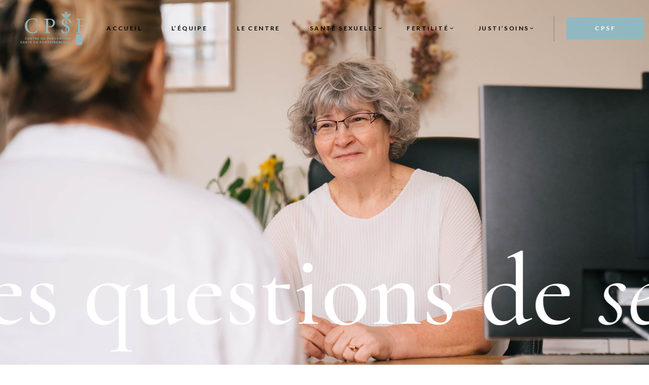

--- FILE ---
content_type: text/html; charset=UTF-8
request_url: https://fertilite-fontainebleau.fr/sante-sexuelle
body_size: 33890
content:
<!DOCTYPE html>
<html lang="fr-FR">
<head>
	<meta charset="UTF-8">
	<meta name="viewport" content="width=device-width, initial-scale=1, user-scalable=yes">

	<meta name='robots' content='index, follow, max-image-preview:large, max-snippet:-1, max-video-preview:-1' />

	<!-- This site is optimized with the Yoast SEO plugin v25.9 - https://yoast.com/wordpress/plugins/seo/ -->
	<title>Santé Sexuelle &#8212; Centre de prévention en Santé Sexuelle &amp; Fertilité de Fontainebleau</title>
	<link rel="canonical" href="https://fertilite-fontainebleau.fr/sante-sexuelle" />
	<meta property="og:locale" content="fr_FR" />
	<meta property="og:type" content="article" />
	<meta property="og:title" content="Santé Sexuelle &#8212; Centre de prévention en Santé Sexuelle &amp; Fertilité de Fontainebleau" />
	<meta property="og:description" content="des questions de sexualité • Prise en charge des questions de sexualité • Prise en charge Prévention santé Sécheresse vaginale Infections génitales Sexologie Sophrologie Hypnose À propos de la Santé sexuelle Santé sexuelle &amp; Fertilité La santé sexuelle fait partie intégrante de la santé et du bien-être, et de la qualité de vie dans leur [&hellip;]" />
	<meta property="og:url" content="https://fertilite-fontainebleau.fr/sante-sexuelle" />
	<meta property="og:site_name" content="Centre de prévention en Santé Sexuelle &amp; Fertilité de Fontainebleau" />
	<meta property="article:publisher" content="https://www.facebook.com/centrepreventionsantefontainebleau/" />
	<meta property="article:modified_time" content="2024-05-23T21:10:36+00:00" />
	<meta property="og:image" content="https://fertilite-fontainebleau.fr/wp-content/uploads/2024/01/Fichier-39@0.5x.png" />
	<meta name="twitter:card" content="summary_large_image" />
	<meta name="twitter:label1" content="Durée de lecture estimée" />
	<meta name="twitter:data1" content="1 minute" />
	<script type="application/ld+json" class="yoast-schema-graph">{"@context":"https://schema.org","@graph":[{"@type":"WebPage","@id":"https://fertilite-fontainebleau.fr/sante-sexuelle","url":"https://fertilite-fontainebleau.fr/sante-sexuelle","name":"Santé Sexuelle &#8212; Centre de prévention en Santé Sexuelle &amp; Fertilité de Fontainebleau","isPartOf":{"@id":"https://fertilite-fontainebleau.fr/#website"},"primaryImageOfPage":{"@id":"https://fertilite-fontainebleau.fr/sante-sexuelle#primaryimage"},"image":{"@id":"https://fertilite-fontainebleau.fr/sante-sexuelle#primaryimage"},"thumbnailUrl":"https://fertilite-fontainebleau.fr/wp-content/uploads/2024/01/Fichier-39@0.5x.png","datePublished":"2024-01-23T21:44:28+00:00","dateModified":"2024-05-23T21:10:36+00:00","breadcrumb":{"@id":"https://fertilite-fontainebleau.fr/sante-sexuelle#breadcrumb"},"inLanguage":"fr-FR","potentialAction":[{"@type":"ReadAction","target":["https://fertilite-fontainebleau.fr/sante-sexuelle"]}]},{"@type":"ImageObject","inLanguage":"fr-FR","@id":"https://fertilite-fontainebleau.fr/sante-sexuelle#primaryimage","url":"https://fertilite-fontainebleau.fr/wp-content/uploads/2024/01/Fichier-39@0.5x.png","contentUrl":"https://fertilite-fontainebleau.fr/wp-content/uploads/2024/01/Fichier-39@0.5x.png","width":261,"height":130},{"@type":"BreadcrumbList","@id":"https://fertilite-fontainebleau.fr/sante-sexuelle#breadcrumb","itemListElement":[{"@type":"ListItem","position":1,"name":"Accueil","item":"https://fertilite-fontainebleau.fr/"},{"@type":"ListItem","position":2,"name":"Santé Sexuelle"}]},{"@type":"WebSite","@id":"https://fertilite-fontainebleau.fr/#website","url":"https://fertilite-fontainebleau.fr/","name":"Centre de Santé Sexuelle & Fertilité de Fontainebleau","description":"CPSF","publisher":{"@id":"https://fertilite-fontainebleau.fr/#organization"},"potentialAction":[{"@type":"SearchAction","target":{"@type":"EntryPoint","urlTemplate":"https://fertilite-fontainebleau.fr/?s={search_term_string}"},"query-input":{"@type":"PropertyValueSpecification","valueRequired":true,"valueName":"search_term_string"}}],"inLanguage":"fr-FR"},{"@type":"Organization","@id":"https://fertilite-fontainebleau.fr/#organization","name":"Centre de Santé Sexuelle & Fertilité de Fontainebleau","url":"https://fertilite-fontainebleau.fr/","logo":{"@type":"ImageObject","inLanguage":"fr-FR","@id":"https://fertilite-fontainebleau.fr/#/schema/logo/image/","url":"https://fertilite-fontainebleau.fr/wp-content/uploads/2024/05/cropped-Fichier-35.png","contentUrl":"https://fertilite-fontainebleau.fr/wp-content/uploads/2024/05/cropped-Fichier-35.png","width":512,"height":512,"caption":"Centre de Santé Sexuelle & Fertilité de Fontainebleau"},"image":{"@id":"https://fertilite-fontainebleau.fr/#/schema/logo/image/"},"sameAs":["https://www.facebook.com/centrepreventionsantefontainebleau/","https://fr.linkedin.com/company/centre-de-prvention-sant-de-fontainebleau","https://www.instagram.com/cpsf_fontainebleau/"]}]}</script>
	<!-- / Yoast SEO plugin. -->


<link rel='dns-prefetch' href='//fonts.googleapis.com' />
<link rel='dns-prefetch' href='//use.fontawesome.com' />
<link rel="alternate" type="application/rss+xml" title="Centre de prévention en Santé Sexuelle &amp; Fertilité de Fontainebleau &raquo; Flux" href="https://fertilite-fontainebleau.fr/feed" />
<link rel="alternate" type="application/rss+xml" title="Centre de prévention en Santé Sexuelle &amp; Fertilité de Fontainebleau &raquo; Flux des commentaires" href="https://fertilite-fontainebleau.fr/comments/feed" />
<link rel="alternate" title="oEmbed (JSON)" type="application/json+oembed" href="https://fertilite-fontainebleau.fr/wp-json/oembed/1.0/embed?url=https%3A%2F%2Ffertilite-fontainebleau.fr%2Fsante-sexuelle" />
<link rel="alternate" title="oEmbed (XML)" type="text/xml+oembed" href="https://fertilite-fontainebleau.fr/wp-json/oembed/1.0/embed?url=https%3A%2F%2Ffertilite-fontainebleau.fr%2Fsante-sexuelle&#038;format=xml" />
<style id='wp-img-auto-sizes-contain-inline-css' type='text/css'>
img:is([sizes=auto i],[sizes^="auto," i]){contain-intrinsic-size:3000px 1500px}
/*# sourceURL=wp-img-auto-sizes-contain-inline-css */
</style>
<link rel='stylesheet' id='animate-css' href='https://fertilite-fontainebleau.fr/wp-content/plugins/qi-blocks/assets/css/plugins/animate/animate.min.css?ver=4.1.1' type='text/css' media='all' />
<link rel='stylesheet' id='sbi_styles-css' href='https://fertilite-fontainebleau.fr/wp-content/plugins/instagram-feed/css/sbi-styles.min.css?ver=6.2.7' type='text/css' media='all' />
<link rel='stylesheet' id='elegant-icons-css' href='https://fertilite-fontainebleau.fr/wp-content/plugins/brielle-core/inc/icons/elegant-icons/assets/css/elegant-icons.min.css?ver=6.9' type='text/css' media='all' />
<link rel='stylesheet' id='font-awesome-css' href='https://fertilite-fontainebleau.fr/wp-content/plugins/brielle-core/inc/icons/font-awesome/assets/css/all.min.css?ver=6.9' type='text/css' media='all' />
<link rel='stylesheet' id='ionicons-css' href='https://fertilite-fontainebleau.fr/wp-content/plugins/brielle-core/inc/icons/ionicons/assets/css/ionicons.min.css?ver=6.9' type='text/css' media='all' />
<link rel='stylesheet' id='linea-icons-css' href='https://fertilite-fontainebleau.fr/wp-content/plugins/brielle-core/inc/icons/linea-icons/assets/css/linea-icons.min.css?ver=6.9' type='text/css' media='all' />
<link rel='stylesheet' id='linear-icons-css' href='https://fertilite-fontainebleau.fr/wp-content/plugins/brielle-core/inc/icons/linear-icons/assets/css/linear-icons.min.css?ver=6.9' type='text/css' media='all' />
<style id='wp-emoji-styles-inline-css' type='text/css'>

	img.wp-smiley, img.emoji {
		display: inline !important;
		border: none !important;
		box-shadow: none !important;
		height: 1em !important;
		width: 1em !important;
		margin: 0 0.07em !important;
		vertical-align: -0.1em !important;
		background: none !important;
		padding: 0 !important;
	}
/*# sourceURL=wp-emoji-styles-inline-css */
</style>
<style id='classic-theme-styles-inline-css' type='text/css'>
/*! This file is auto-generated */
.wp-block-button__link{color:#fff;background-color:#32373c;border-radius:9999px;box-shadow:none;text-decoration:none;padding:calc(.667em + 2px) calc(1.333em + 2px);font-size:1.125em}.wp-block-file__button{background:#32373c;color:#fff;text-decoration:none}
/*# sourceURL=/wp-includes/css/classic-themes.min.css */
</style>
<link rel='stylesheet' id='booked-tooltipster-css' href='https://fertilite-fontainebleau.fr/wp-content/plugins/booked/assets/js/tooltipster/css/tooltipster.css?ver=3.3.0' type='text/css' media='all' />
<link rel='stylesheet' id='booked-tooltipster-theme-css' href='https://fertilite-fontainebleau.fr/wp-content/plugins/booked/assets/js/tooltipster/css/themes/tooltipster-light.css?ver=3.3.0' type='text/css' media='all' />
<link rel='stylesheet' id='booked-animations-css' href='https://fertilite-fontainebleau.fr/wp-content/plugins/booked/assets/css/animations.css?ver=2.4' type='text/css' media='all' />
<link rel='stylesheet' id='booked-css-css' href='https://fertilite-fontainebleau.fr/wp-content/plugins/booked/dist/booked.css?ver=2.4' type='text/css' media='all' />
<style id='booked-css-inline-css' type='text/css'>
#ui-datepicker-div.booked_custom_date_picker table.ui-datepicker-calendar tbody td a.ui-state-active,#ui-datepicker-div.booked_custom_date_picker table.ui-datepicker-calendar tbody td a.ui-state-active:hover,body #booked-profile-page input[type=submit].button-primary:hover,body .booked-list-view button.button:hover, body .booked-list-view input[type=submit].button-primary:hover,body div.booked-calendar input[type=submit].button-primary:hover,body .booked-modal input[type=submit].button-primary:hover,body div.booked-calendar .bc-head,body div.booked-calendar .bc-head .bc-col,body div.booked-calendar .booked-appt-list .timeslot .timeslot-people button:hover,body #booked-profile-page .booked-profile-header,body #booked-profile-page .booked-tabs li.active a,body #booked-profile-page .booked-tabs li.active a:hover,body #booked-profile-page .appt-block .google-cal-button > a:hover,#ui-datepicker-div.booked_custom_date_picker .ui-datepicker-header{ background:#c4f2d4 !important; }body #booked-profile-page input[type=submit].button-primary:hover,body div.booked-calendar input[type=submit].button-primary:hover,body .booked-list-view button.button:hover, body .booked-list-view input[type=submit].button-primary:hover,body .booked-modal input[type=submit].button-primary:hover,body div.booked-calendar .bc-head .bc-col,body div.booked-calendar .booked-appt-list .timeslot .timeslot-people button:hover,body #booked-profile-page .booked-profile-header,body #booked-profile-page .appt-block .google-cal-button > a:hover{ border-color:#c4f2d4 !important; }body div.booked-calendar .bc-row.days,body div.booked-calendar .bc-row.days .bc-col,body .booked-calendarSwitcher.calendar,body #booked-profile-page .booked-tabs,#ui-datepicker-div.booked_custom_date_picker table.ui-datepicker-calendar thead,#ui-datepicker-div.booked_custom_date_picker table.ui-datepicker-calendar thead th{ background:#039146 !important; }body div.booked-calendar .bc-row.days .bc-col,body #booked-profile-page .booked-tabs{ border-color:#039146 !important; }#ui-datepicker-div.booked_custom_date_picker table.ui-datepicker-calendar tbody td.ui-datepicker-today a,#ui-datepicker-div.booked_custom_date_picker table.ui-datepicker-calendar tbody td.ui-datepicker-today a:hover,body #booked-profile-page input[type=submit].button-primary,body div.booked-calendar input[type=submit].button-primary,body .booked-list-view button.button, body .booked-list-view input[type=submit].button-primary,body .booked-list-view button.button, body .booked-list-view input[type=submit].button-primary,body .booked-modal input[type=submit].button-primary,body div.booked-calendar .booked-appt-list .timeslot .timeslot-people button,body #booked-profile-page .booked-profile-appt-list .appt-block.approved .status-block,body #booked-profile-page .appt-block .google-cal-button > a,body .booked-modal p.booked-title-bar,body div.booked-calendar .bc-col:hover .date span,body .booked-list-view a.booked_list_date_picker_trigger.booked-dp-active,body .booked-list-view a.booked_list_date_picker_trigger.booked-dp-active:hover,.booked-ms-modal .booked-book-appt,body #booked-profile-page .booked-tabs li a .counter{ background:#56c477; }body #booked-profile-page input[type=submit].button-primary,body div.booked-calendar input[type=submit].button-primary,body .booked-list-view button.button, body .booked-list-view input[type=submit].button-primary,body .booked-list-view button.button, body .booked-list-view input[type=submit].button-primary,body .booked-modal input[type=submit].button-primary,body #booked-profile-page .appt-block .google-cal-button > a,body div.booked-calendar .booked-appt-list .timeslot .timeslot-people button,body .booked-list-view a.booked_list_date_picker_trigger.booked-dp-active,body .booked-list-view a.booked_list_date_picker_trigger.booked-dp-active:hover{ border-color:#56c477; }body .booked-modal .bm-window p i.fa,body .booked-modal .bm-window a,body .booked-appt-list .booked-public-appointment-title,body .booked-modal .bm-window p.appointment-title,.booked-ms-modal.visible:hover .booked-book-appt{ color:#56c477; }.booked-appt-list .timeslot.has-title .booked-public-appointment-title { color:inherit; }
/*# sourceURL=booked-css-inline-css */
</style>
<link rel='stylesheet' id='contact-form-7-css' href='https://fertilite-fontainebleau.fr/wp-content/plugins/contact-form-7/includes/css/styles.css?ver=5.9.5' type='text/css' media='all' />
<link rel='stylesheet' id='ctf_styles-css' href='https://fertilite-fontainebleau.fr/wp-content/plugins/custom-twitter-feeds/css/ctf-styles.min.css?ver=2.2.1' type='text/css' media='all' />
<link rel='stylesheet' id='qi-blocks-grid-css' href='https://fertilite-fontainebleau.fr/wp-content/plugins/qi-blocks/assets/dist/grid.css?ver=1.2.8' type='text/css' media='all' />
<link rel='stylesheet' id='qi-blocks-main-css' href='https://fertilite-fontainebleau.fr/wp-content/plugins/qi-blocks/assets/dist/main.css?ver=1.2.8' type='text/css' media='all' />
<style id='woocommerce-inline-inline-css' type='text/css'>
.woocommerce form .form-row .required { visibility: visible; }
/*# sourceURL=woocommerce-inline-inline-css */
</style>
<link rel='stylesheet' id='qi-addons-for-elementor-grid-style-css' href='https://fertilite-fontainebleau.fr/wp-content/plugins/qi-addons-for-elementor/assets/css/grid.min.css?ver=1.7.2' type='text/css' media='all' />
<link rel='stylesheet' id='qi-addons-for-elementor-helper-parts-style-css' href='https://fertilite-fontainebleau.fr/wp-content/plugins/qi-addons-for-elementor/assets/css/helper-parts.min.css?ver=1.7.2' type='text/css' media='all' />
<link rel='stylesheet' id='qi-addons-for-elementor-style-css' href='https://fertilite-fontainebleau.fr/wp-content/plugins/qi-addons-for-elementor/assets/css/main.min.css?ver=1.7.2' type='text/css' media='all' />
<link rel='stylesheet' id='perfect-scrollbar-css' href='https://fertilite-fontainebleau.fr/wp-content/plugins/brielle-core/assets/plugins/perfect-scrollbar/perfect-scrollbar.css?ver=6.9' type='text/css' media='all' />
<link rel='stylesheet' id='swiper-css' href='https://fertilite-fontainebleau.fr/wp-content/plugins/elementor/assets/lib/swiper/v8/css/swiper.min.css?ver=8.4.5' type='text/css' media='all' />
<link rel='stylesheet' id='brielle-main-css' href='https://fertilite-fontainebleau.fr/wp-content/themes/brielle/assets/css/main.min.css?ver=6.9' type='text/css' media='all' />
<link rel='stylesheet' id='brielle-core-style-css' href='https://fertilite-fontainebleau.fr/wp-content/plugins/brielle-core/assets/css/brielle-core.min.css?ver=6.9' type='text/css' media='all' />
<link rel='stylesheet' id='brielle-child-style-css' href='https://fertilite-fontainebleau.fr/wp-content/themes/brielle-child/style.css?ver=6.9' type='text/css' media='all' />
<link rel='stylesheet' id='brielle-google-fonts-css' href='https://fonts.googleapis.com/css?family=Cormorant%3A300%2C300i%2C400%2C400i%2C500%2C600%2C600i%2C700%7CLato%3A300%2C300i%2C400%2C400i%2C500%2C600%2C600i%2C700&#038;subset=latin-ext&#038;display=swap&#038;ver=1.0.0' type='text/css' media='all' />
<link rel='stylesheet' id='brielle-grid-css' href='https://fertilite-fontainebleau.fr/wp-content/themes/brielle/assets/css/grid.min.css?ver=6.9' type='text/css' media='all' />
<link rel='stylesheet' id='brielle-style-css' href='https://fertilite-fontainebleau.fr/wp-content/themes/brielle/style.css?ver=6.9' type='text/css' media='all' />
<style id='brielle-style-inline-css' type='text/css'>
#qodef-back-to-top .qodef-back-to-top-icon { color: #f9eaea;background-color: #91b8c1;border-color: #91b8c1;}#qodef-back-to-top:hover .qodef-back-to-top-icon { color: #91b8c1;border-color: #91b8c1;}#qodef-page-outer { margin-top: -112px;}.qodef-swiper-container .swiper-button-next, .qodef-swiper-container .swiper-button-prev { color: #f9eaea;}#qodef-page-footer-top-area { background-color: #f9eaea;}#qodef-page-footer-top-area-inner { border-top-color: #f9eaea;border-top-width: 1px;}#qodef-page-footer-bottom-area { background-color: #f9eaea;}#qodef-page-footer-bottom-area-inner { border-top-color: #ffffff;border-top-width: 1px;border-top-style: solid;}#qodef-fullscreen-area { background-image: url(https://fertilite-fontainebleau.fr/wp-content/uploads/2022/06/fs-menu-img-1.jpg);}#qodef-page-inner { padding: 0 0 0 0;}@media only screen and (max-width: 1024px) { #qodef-page-inner { padding: 0 0 0 0;}}:root { --qode-main-color: #f9eaea;}#qodef-page-header .qodef-header-logo-link { height: 65px;margin: 10px 0px 10px 30px;}#qodef-page-mobile-header .qodef-mobile-header-logo-link { height: 70px;}#qodef-side-area { background-image: url(https://fertilite-fontainebleau.fr/wp-content/uploads/2022/08/sidearea-background.jpg);}.qodef-page-title { height: 150px;background-color: #faf2ee;}.qodef-page-title .qodef-m-content { padding-top: 112px;}@media only screen and (max-width: 1024px) { .qodef-page-title { height: 150px;}}a, p a { color: #91b8c1;}a:hover, p a:hover { color: #262626;}h4 a:hover, h4 a:focus { color: #91b8c1;}h5 a:hover, h5 a:focus { color: #91b8c1;}h6 a:hover, h6 a:focus { color: #91b8c1;}.widget .qodef-search-opener:hover { color: #a27474;}.widget .qodef-search-opener:hover { color: #a27474;}.qodef-header--standard #qodef-page-header { background-color: rgba(255,255,255,0);}.qodef-header--vertical-sliding #qodef-page-header .qodef-vertical-sliding-area { background-color: #faf2ee;}.qodef-header--standard #qodef-page-header-inner { padding-left: 10px;padding-right: 10px;border-bottom-color: rgba(255,255,255,0);border-bottom-width: 1px;}.qodef-header--tabbed #qodef-page-header-inner .qodef-tabbed-header-right-wrapper { border-left-color: rgba(255,255,255,0);border-left-width: 1px;}.qodef-header--tabbed #qodef-page-header-inner .qodef-tabbed-header-right-wrapper .qodef-tabbed-header-top-wrapper { border-bottom-color: rgba(255,255,255,0);border-bottom-width: 1px;}.qodef-mobile-header--standard #qodef-page-mobile-header { height: 100px;}.qodef-mobile-header--standard #qodef-page-mobile-header-inner:not(.qodef-content-grid) { padding-left: 6.5%;padding-right: 6.5%;}.qodef-mobile-header--standard .qodef-mobile-header-navigation > ul:not(.qodef-content-grid) { padding-left: 6.5%;padding-right: 6.5%;}
/*# sourceURL=brielle-style-inline-css */
</style>
<link rel='stylesheet' id='booked-wc-fe-styles-css' href='https://fertilite-fontainebleau.fr/wp-content/plugins/booked/includes/add-ons/woocommerce-payments//css/frontend-style.css?ver=6.9' type='text/css' media='all' />
<link rel='stylesheet' id='font-awesome-official-css' href='https://use.fontawesome.com/releases/v6.5.1/css/all.css' type='text/css' media='all' integrity="sha384-t1nt8BQoYMLFN5p42tRAtuAAFQaCQODekUVeKKZrEnEyp4H2R0RHFz0KWpmj7i8g" crossorigin="anonymous" />
<link rel='stylesheet' id='brielle-core-elementor-css' href='https://fertilite-fontainebleau.fr/wp-content/plugins/brielle-core/inc/plugins/elementor/assets/css/elementor.min.css?ver=6.9' type='text/css' media='all' />
<link rel='stylesheet' id='elementor-frontend-css' href='https://fertilite-fontainebleau.fr/wp-content/plugins/elementor/assets/css/frontend.min.css?ver=3.31.5' type='text/css' media='all' />
<style id='elementor-frontend-inline-css' type='text/css'>
@-webkit-keyframes ha_fadeIn{0%{opacity:0}to{opacity:1}}@keyframes ha_fadeIn{0%{opacity:0}to{opacity:1}}@-webkit-keyframes ha_zoomIn{0%{opacity:0;-webkit-transform:scale3d(.3,.3,.3);transform:scale3d(.3,.3,.3)}50%{opacity:1}}@keyframes ha_zoomIn{0%{opacity:0;-webkit-transform:scale3d(.3,.3,.3);transform:scale3d(.3,.3,.3)}50%{opacity:1}}@-webkit-keyframes ha_rollIn{0%{opacity:0;-webkit-transform:translate3d(-100%,0,0) rotate3d(0,0,1,-120deg);transform:translate3d(-100%,0,0) rotate3d(0,0,1,-120deg)}to{opacity:1}}@keyframes ha_rollIn{0%{opacity:0;-webkit-transform:translate3d(-100%,0,0) rotate3d(0,0,1,-120deg);transform:translate3d(-100%,0,0) rotate3d(0,0,1,-120deg)}to{opacity:1}}@-webkit-keyframes ha_bounce{0%,20%,53%,to{-webkit-animation-timing-function:cubic-bezier(.215,.61,.355,1);animation-timing-function:cubic-bezier(.215,.61,.355,1)}40%,43%{-webkit-transform:translate3d(0,-30px,0) scaleY(1.1);transform:translate3d(0,-30px,0) scaleY(1.1);-webkit-animation-timing-function:cubic-bezier(.755,.05,.855,.06);animation-timing-function:cubic-bezier(.755,.05,.855,.06)}70%{-webkit-transform:translate3d(0,-15px,0) scaleY(1.05);transform:translate3d(0,-15px,0) scaleY(1.05);-webkit-animation-timing-function:cubic-bezier(.755,.05,.855,.06);animation-timing-function:cubic-bezier(.755,.05,.855,.06)}80%{-webkit-transition-timing-function:cubic-bezier(.215,.61,.355,1);transition-timing-function:cubic-bezier(.215,.61,.355,1);-webkit-transform:translate3d(0,0,0) scaleY(.95);transform:translate3d(0,0,0) scaleY(.95)}90%{-webkit-transform:translate3d(0,-4px,0) scaleY(1.02);transform:translate3d(0,-4px,0) scaleY(1.02)}}@keyframes ha_bounce{0%,20%,53%,to{-webkit-animation-timing-function:cubic-bezier(.215,.61,.355,1);animation-timing-function:cubic-bezier(.215,.61,.355,1)}40%,43%{-webkit-transform:translate3d(0,-30px,0) scaleY(1.1);transform:translate3d(0,-30px,0) scaleY(1.1);-webkit-animation-timing-function:cubic-bezier(.755,.05,.855,.06);animation-timing-function:cubic-bezier(.755,.05,.855,.06)}70%{-webkit-transform:translate3d(0,-15px,0) scaleY(1.05);transform:translate3d(0,-15px,0) scaleY(1.05);-webkit-animation-timing-function:cubic-bezier(.755,.05,.855,.06);animation-timing-function:cubic-bezier(.755,.05,.855,.06)}80%{-webkit-transition-timing-function:cubic-bezier(.215,.61,.355,1);transition-timing-function:cubic-bezier(.215,.61,.355,1);-webkit-transform:translate3d(0,0,0) scaleY(.95);transform:translate3d(0,0,0) scaleY(.95)}90%{-webkit-transform:translate3d(0,-4px,0) scaleY(1.02);transform:translate3d(0,-4px,0) scaleY(1.02)}}@-webkit-keyframes ha_bounceIn{0%,20%,40%,60%,80%,to{-webkit-animation-timing-function:cubic-bezier(.215,.61,.355,1);animation-timing-function:cubic-bezier(.215,.61,.355,1)}0%{opacity:0;-webkit-transform:scale3d(.3,.3,.3);transform:scale3d(.3,.3,.3)}20%{-webkit-transform:scale3d(1.1,1.1,1.1);transform:scale3d(1.1,1.1,1.1)}40%{-webkit-transform:scale3d(.9,.9,.9);transform:scale3d(.9,.9,.9)}60%{opacity:1;-webkit-transform:scale3d(1.03,1.03,1.03);transform:scale3d(1.03,1.03,1.03)}80%{-webkit-transform:scale3d(.97,.97,.97);transform:scale3d(.97,.97,.97)}to{opacity:1}}@keyframes ha_bounceIn{0%,20%,40%,60%,80%,to{-webkit-animation-timing-function:cubic-bezier(.215,.61,.355,1);animation-timing-function:cubic-bezier(.215,.61,.355,1)}0%{opacity:0;-webkit-transform:scale3d(.3,.3,.3);transform:scale3d(.3,.3,.3)}20%{-webkit-transform:scale3d(1.1,1.1,1.1);transform:scale3d(1.1,1.1,1.1)}40%{-webkit-transform:scale3d(.9,.9,.9);transform:scale3d(.9,.9,.9)}60%{opacity:1;-webkit-transform:scale3d(1.03,1.03,1.03);transform:scale3d(1.03,1.03,1.03)}80%{-webkit-transform:scale3d(.97,.97,.97);transform:scale3d(.97,.97,.97)}to{opacity:1}}@-webkit-keyframes ha_flipInX{0%{opacity:0;-webkit-transform:perspective(400px) rotate3d(1,0,0,90deg);transform:perspective(400px) rotate3d(1,0,0,90deg);-webkit-animation-timing-function:ease-in;animation-timing-function:ease-in}40%{-webkit-transform:perspective(400px) rotate3d(1,0,0,-20deg);transform:perspective(400px) rotate3d(1,0,0,-20deg);-webkit-animation-timing-function:ease-in;animation-timing-function:ease-in}60%{opacity:1;-webkit-transform:perspective(400px) rotate3d(1,0,0,10deg);transform:perspective(400px) rotate3d(1,0,0,10deg)}80%{-webkit-transform:perspective(400px) rotate3d(1,0,0,-5deg);transform:perspective(400px) rotate3d(1,0,0,-5deg)}}@keyframes ha_flipInX{0%{opacity:0;-webkit-transform:perspective(400px) rotate3d(1,0,0,90deg);transform:perspective(400px) rotate3d(1,0,0,90deg);-webkit-animation-timing-function:ease-in;animation-timing-function:ease-in}40%{-webkit-transform:perspective(400px) rotate3d(1,0,0,-20deg);transform:perspective(400px) rotate3d(1,0,0,-20deg);-webkit-animation-timing-function:ease-in;animation-timing-function:ease-in}60%{opacity:1;-webkit-transform:perspective(400px) rotate3d(1,0,0,10deg);transform:perspective(400px) rotate3d(1,0,0,10deg)}80%{-webkit-transform:perspective(400px) rotate3d(1,0,0,-5deg);transform:perspective(400px) rotate3d(1,0,0,-5deg)}}@-webkit-keyframes ha_flipInY{0%{opacity:0;-webkit-transform:perspective(400px) rotate3d(0,1,0,90deg);transform:perspective(400px) rotate3d(0,1,0,90deg);-webkit-animation-timing-function:ease-in;animation-timing-function:ease-in}40%{-webkit-transform:perspective(400px) rotate3d(0,1,0,-20deg);transform:perspective(400px) rotate3d(0,1,0,-20deg);-webkit-animation-timing-function:ease-in;animation-timing-function:ease-in}60%{opacity:1;-webkit-transform:perspective(400px) rotate3d(0,1,0,10deg);transform:perspective(400px) rotate3d(0,1,0,10deg)}80%{-webkit-transform:perspective(400px) rotate3d(0,1,0,-5deg);transform:perspective(400px) rotate3d(0,1,0,-5deg)}}@keyframes ha_flipInY{0%{opacity:0;-webkit-transform:perspective(400px) rotate3d(0,1,0,90deg);transform:perspective(400px) rotate3d(0,1,0,90deg);-webkit-animation-timing-function:ease-in;animation-timing-function:ease-in}40%{-webkit-transform:perspective(400px) rotate3d(0,1,0,-20deg);transform:perspective(400px) rotate3d(0,1,0,-20deg);-webkit-animation-timing-function:ease-in;animation-timing-function:ease-in}60%{opacity:1;-webkit-transform:perspective(400px) rotate3d(0,1,0,10deg);transform:perspective(400px) rotate3d(0,1,0,10deg)}80%{-webkit-transform:perspective(400px) rotate3d(0,1,0,-5deg);transform:perspective(400px) rotate3d(0,1,0,-5deg)}}@-webkit-keyframes ha_swing{20%{-webkit-transform:rotate3d(0,0,1,15deg);transform:rotate3d(0,0,1,15deg)}40%{-webkit-transform:rotate3d(0,0,1,-10deg);transform:rotate3d(0,0,1,-10deg)}60%{-webkit-transform:rotate3d(0,0,1,5deg);transform:rotate3d(0,0,1,5deg)}80%{-webkit-transform:rotate3d(0,0,1,-5deg);transform:rotate3d(0,0,1,-5deg)}}@keyframes ha_swing{20%{-webkit-transform:rotate3d(0,0,1,15deg);transform:rotate3d(0,0,1,15deg)}40%{-webkit-transform:rotate3d(0,0,1,-10deg);transform:rotate3d(0,0,1,-10deg)}60%{-webkit-transform:rotate3d(0,0,1,5deg);transform:rotate3d(0,0,1,5deg)}80%{-webkit-transform:rotate3d(0,0,1,-5deg);transform:rotate3d(0,0,1,-5deg)}}@-webkit-keyframes ha_slideInDown{0%{visibility:visible;-webkit-transform:translate3d(0,-100%,0);transform:translate3d(0,-100%,0)}}@keyframes ha_slideInDown{0%{visibility:visible;-webkit-transform:translate3d(0,-100%,0);transform:translate3d(0,-100%,0)}}@-webkit-keyframes ha_slideInUp{0%{visibility:visible;-webkit-transform:translate3d(0,100%,0);transform:translate3d(0,100%,0)}}@keyframes ha_slideInUp{0%{visibility:visible;-webkit-transform:translate3d(0,100%,0);transform:translate3d(0,100%,0)}}@-webkit-keyframes ha_slideInLeft{0%{visibility:visible;-webkit-transform:translate3d(-100%,0,0);transform:translate3d(-100%,0,0)}}@keyframes ha_slideInLeft{0%{visibility:visible;-webkit-transform:translate3d(-100%,0,0);transform:translate3d(-100%,0,0)}}@-webkit-keyframes ha_slideInRight{0%{visibility:visible;-webkit-transform:translate3d(100%,0,0);transform:translate3d(100%,0,0)}}@keyframes ha_slideInRight{0%{visibility:visible;-webkit-transform:translate3d(100%,0,0);transform:translate3d(100%,0,0)}}.ha_fadeIn{-webkit-animation-name:ha_fadeIn;animation-name:ha_fadeIn}.ha_zoomIn{-webkit-animation-name:ha_zoomIn;animation-name:ha_zoomIn}.ha_rollIn{-webkit-animation-name:ha_rollIn;animation-name:ha_rollIn}.ha_bounce{-webkit-transform-origin:center bottom;-ms-transform-origin:center bottom;transform-origin:center bottom;-webkit-animation-name:ha_bounce;animation-name:ha_bounce}.ha_bounceIn{-webkit-animation-name:ha_bounceIn;animation-name:ha_bounceIn;-webkit-animation-duration:.75s;-webkit-animation-duration:calc(var(--animate-duration)*.75);animation-duration:.75s;animation-duration:calc(var(--animate-duration)*.75)}.ha_flipInX,.ha_flipInY{-webkit-animation-name:ha_flipInX;animation-name:ha_flipInX;-webkit-backface-visibility:visible!important;backface-visibility:visible!important}.ha_flipInY{-webkit-animation-name:ha_flipInY;animation-name:ha_flipInY}.ha_swing{-webkit-transform-origin:top center;-ms-transform-origin:top center;transform-origin:top center;-webkit-animation-name:ha_swing;animation-name:ha_swing}.ha_slideInDown{-webkit-animation-name:ha_slideInDown;animation-name:ha_slideInDown}.ha_slideInUp{-webkit-animation-name:ha_slideInUp;animation-name:ha_slideInUp}.ha_slideInLeft{-webkit-animation-name:ha_slideInLeft;animation-name:ha_slideInLeft}.ha_slideInRight{-webkit-animation-name:ha_slideInRight;animation-name:ha_slideInRight}.ha-css-transform-yes{-webkit-transition-duration:var(--ha-tfx-transition-duration, .2s);transition-duration:var(--ha-tfx-transition-duration, .2s);-webkit-transition-property:-webkit-transform;transition-property:transform;transition-property:transform,-webkit-transform;-webkit-transform:translate(var(--ha-tfx-translate-x, 0),var(--ha-tfx-translate-y, 0)) scale(var(--ha-tfx-scale-x, 1),var(--ha-tfx-scale-y, 1)) skew(var(--ha-tfx-skew-x, 0),var(--ha-tfx-skew-y, 0)) rotateX(var(--ha-tfx-rotate-x, 0)) rotateY(var(--ha-tfx-rotate-y, 0)) rotateZ(var(--ha-tfx-rotate-z, 0));transform:translate(var(--ha-tfx-translate-x, 0),var(--ha-tfx-translate-y, 0)) scale(var(--ha-tfx-scale-x, 1),var(--ha-tfx-scale-y, 1)) skew(var(--ha-tfx-skew-x, 0),var(--ha-tfx-skew-y, 0)) rotateX(var(--ha-tfx-rotate-x, 0)) rotateY(var(--ha-tfx-rotate-y, 0)) rotateZ(var(--ha-tfx-rotate-z, 0))}.ha-css-transform-yes:hover{-webkit-transform:translate(var(--ha-tfx-translate-x-hover, var(--ha-tfx-translate-x, 0)),var(--ha-tfx-translate-y-hover, var(--ha-tfx-translate-y, 0))) scale(var(--ha-tfx-scale-x-hover, var(--ha-tfx-scale-x, 1)),var(--ha-tfx-scale-y-hover, var(--ha-tfx-scale-y, 1))) skew(var(--ha-tfx-skew-x-hover, var(--ha-tfx-skew-x, 0)),var(--ha-tfx-skew-y-hover, var(--ha-tfx-skew-y, 0))) rotateX(var(--ha-tfx-rotate-x-hover, var(--ha-tfx-rotate-x, 0))) rotateY(var(--ha-tfx-rotate-y-hover, var(--ha-tfx-rotate-y, 0))) rotateZ(var(--ha-tfx-rotate-z-hover, var(--ha-tfx-rotate-z, 0)));transform:translate(var(--ha-tfx-translate-x-hover, var(--ha-tfx-translate-x, 0)),var(--ha-tfx-translate-y-hover, var(--ha-tfx-translate-y, 0))) scale(var(--ha-tfx-scale-x-hover, var(--ha-tfx-scale-x, 1)),var(--ha-tfx-scale-y-hover, var(--ha-tfx-scale-y, 1))) skew(var(--ha-tfx-skew-x-hover, var(--ha-tfx-skew-x, 0)),var(--ha-tfx-skew-y-hover, var(--ha-tfx-skew-y, 0))) rotateX(var(--ha-tfx-rotate-x-hover, var(--ha-tfx-rotate-x, 0))) rotateY(var(--ha-tfx-rotate-y-hover, var(--ha-tfx-rotate-y, 0))) rotateZ(var(--ha-tfx-rotate-z-hover, var(--ha-tfx-rotate-z, 0)))}.happy-addon>.elementor-widget-container{word-wrap:break-word;overflow-wrap:break-word}.happy-addon>.elementor-widget-container,.happy-addon>.elementor-widget-container *{-webkit-box-sizing:border-box;box-sizing:border-box}.happy-addon p:empty{display:none}.happy-addon .elementor-inline-editing{min-height:auto!important}.happy-addon-pro img{max-width:100%;height:auto;-o-object-fit:cover;object-fit:cover}.ha-screen-reader-text{position:absolute;overflow:hidden;clip:rect(1px,1px,1px,1px);margin:-1px;padding:0;width:1px;height:1px;border:0;word-wrap:normal!important;-webkit-clip-path:inset(50%);clip-path:inset(50%)}.ha-has-bg-overlay>.elementor-widget-container{position:relative;z-index:1}.ha-has-bg-overlay>.elementor-widget-container:before{position:absolute;top:0;left:0;z-index:-1;width:100%;height:100%;content:""}.ha-popup--is-enabled .ha-js-popup,.ha-popup--is-enabled .ha-js-popup img{cursor:-webkit-zoom-in!important;cursor:zoom-in!important}.mfp-wrap .mfp-arrow,.mfp-wrap .mfp-close{background-color:transparent}.mfp-wrap .mfp-arrow:focus,.mfp-wrap .mfp-close:focus{outline-width:thin}.ha-advanced-tooltip-enable{position:relative;cursor:pointer;--ha-tooltip-arrow-color:black;--ha-tooltip-arrow-distance:0}.ha-advanced-tooltip-enable .ha-advanced-tooltip-content{position:absolute;z-index:999;display:none;padding:5px 0;width:120px;height:auto;border-radius:6px;background-color:#000;color:#fff;text-align:center;opacity:0}.ha-advanced-tooltip-enable .ha-advanced-tooltip-content::after{position:absolute;border-width:5px;border-style:solid;content:""}.ha-advanced-tooltip-enable .ha-advanced-tooltip-content.no-arrow::after{visibility:hidden}.ha-advanced-tooltip-enable .ha-advanced-tooltip-content.show{display:inline-block;opacity:1}.ha-advanced-tooltip-enable.ha-advanced-tooltip-top .ha-advanced-tooltip-content,body[data-elementor-device-mode=tablet] .ha-advanced-tooltip-enable.ha-advanced-tooltip-tablet-top .ha-advanced-tooltip-content{top:unset;right:0;bottom:calc(101% + var(--ha-tooltip-arrow-distance));left:0;margin:0 auto}.ha-advanced-tooltip-enable.ha-advanced-tooltip-top .ha-advanced-tooltip-content::after,body[data-elementor-device-mode=tablet] .ha-advanced-tooltip-enable.ha-advanced-tooltip-tablet-top .ha-advanced-tooltip-content::after{top:100%;right:unset;bottom:unset;left:50%;border-color:var(--ha-tooltip-arrow-color) transparent transparent transparent;-webkit-transform:translateX(-50%);-ms-transform:translateX(-50%);transform:translateX(-50%)}.ha-advanced-tooltip-enable.ha-advanced-tooltip-bottom .ha-advanced-tooltip-content,body[data-elementor-device-mode=tablet] .ha-advanced-tooltip-enable.ha-advanced-tooltip-tablet-bottom .ha-advanced-tooltip-content{top:calc(101% + var(--ha-tooltip-arrow-distance));right:0;bottom:unset;left:0;margin:0 auto}.ha-advanced-tooltip-enable.ha-advanced-tooltip-bottom .ha-advanced-tooltip-content::after,body[data-elementor-device-mode=tablet] .ha-advanced-tooltip-enable.ha-advanced-tooltip-tablet-bottom .ha-advanced-tooltip-content::after{top:unset;right:unset;bottom:100%;left:50%;border-color:transparent transparent var(--ha-tooltip-arrow-color) transparent;-webkit-transform:translateX(-50%);-ms-transform:translateX(-50%);transform:translateX(-50%)}.ha-advanced-tooltip-enable.ha-advanced-tooltip-left .ha-advanced-tooltip-content,body[data-elementor-device-mode=tablet] .ha-advanced-tooltip-enable.ha-advanced-tooltip-tablet-left .ha-advanced-tooltip-content{top:50%;right:calc(101% + var(--ha-tooltip-arrow-distance));bottom:unset;left:unset;-webkit-transform:translateY(-50%);-ms-transform:translateY(-50%);transform:translateY(-50%)}.ha-advanced-tooltip-enable.ha-advanced-tooltip-left .ha-advanced-tooltip-content::after,body[data-elementor-device-mode=tablet] .ha-advanced-tooltip-enable.ha-advanced-tooltip-tablet-left .ha-advanced-tooltip-content::after{top:50%;right:unset;bottom:unset;left:100%;border-color:transparent transparent transparent var(--ha-tooltip-arrow-color);-webkit-transform:translateY(-50%);-ms-transform:translateY(-50%);transform:translateY(-50%)}.ha-advanced-tooltip-enable.ha-advanced-tooltip-right .ha-advanced-tooltip-content,body[data-elementor-device-mode=tablet] .ha-advanced-tooltip-enable.ha-advanced-tooltip-tablet-right .ha-advanced-tooltip-content{top:50%;right:unset;bottom:unset;left:calc(101% + var(--ha-tooltip-arrow-distance));-webkit-transform:translateY(-50%);-ms-transform:translateY(-50%);transform:translateY(-50%)}.ha-advanced-tooltip-enable.ha-advanced-tooltip-right .ha-advanced-tooltip-content::after,body[data-elementor-device-mode=tablet] .ha-advanced-tooltip-enable.ha-advanced-tooltip-tablet-right .ha-advanced-tooltip-content::after{top:50%;right:100%;bottom:unset;left:unset;border-color:transparent var(--ha-tooltip-arrow-color) transparent transparent;-webkit-transform:translateY(-50%);-ms-transform:translateY(-50%);transform:translateY(-50%)}body[data-elementor-device-mode=mobile] .ha-advanced-tooltip-enable.ha-advanced-tooltip-mobile-top .ha-advanced-tooltip-content{top:unset;right:0;bottom:calc(101% + var(--ha-tooltip-arrow-distance));left:0;margin:0 auto}body[data-elementor-device-mode=mobile] .ha-advanced-tooltip-enable.ha-advanced-tooltip-mobile-top .ha-advanced-tooltip-content::after{top:100%;right:unset;bottom:unset;left:50%;border-color:var(--ha-tooltip-arrow-color) transparent transparent transparent;-webkit-transform:translateX(-50%);-ms-transform:translateX(-50%);transform:translateX(-50%)}body[data-elementor-device-mode=mobile] .ha-advanced-tooltip-enable.ha-advanced-tooltip-mobile-bottom .ha-advanced-tooltip-content{top:calc(101% + var(--ha-tooltip-arrow-distance));right:0;bottom:unset;left:0;margin:0 auto}body[data-elementor-device-mode=mobile] .ha-advanced-tooltip-enable.ha-advanced-tooltip-mobile-bottom .ha-advanced-tooltip-content::after{top:unset;right:unset;bottom:100%;left:50%;border-color:transparent transparent var(--ha-tooltip-arrow-color) transparent;-webkit-transform:translateX(-50%);-ms-transform:translateX(-50%);transform:translateX(-50%)}body[data-elementor-device-mode=mobile] .ha-advanced-tooltip-enable.ha-advanced-tooltip-mobile-left .ha-advanced-tooltip-content{top:50%;right:calc(101% + var(--ha-tooltip-arrow-distance));bottom:unset;left:unset;-webkit-transform:translateY(-50%);-ms-transform:translateY(-50%);transform:translateY(-50%)}body[data-elementor-device-mode=mobile] .ha-advanced-tooltip-enable.ha-advanced-tooltip-mobile-left .ha-advanced-tooltip-content::after{top:50%;right:unset;bottom:unset;left:100%;border-color:transparent transparent transparent var(--ha-tooltip-arrow-color);-webkit-transform:translateY(-50%);-ms-transform:translateY(-50%);transform:translateY(-50%)}body[data-elementor-device-mode=mobile] .ha-advanced-tooltip-enable.ha-advanced-tooltip-mobile-right .ha-advanced-tooltip-content{top:50%;right:unset;bottom:unset;left:calc(101% + var(--ha-tooltip-arrow-distance));-webkit-transform:translateY(-50%);-ms-transform:translateY(-50%);transform:translateY(-50%)}body[data-elementor-device-mode=mobile] .ha-advanced-tooltip-enable.ha-advanced-tooltip-mobile-right .ha-advanced-tooltip-content::after{top:50%;right:100%;bottom:unset;left:unset;border-color:transparent var(--ha-tooltip-arrow-color) transparent transparent;-webkit-transform:translateY(-50%);-ms-transform:translateY(-50%);transform:translateY(-50%)}body.elementor-editor-active .happy-addon.ha-gravityforms .gform_wrapper{display:block!important}.ha-scroll-to-top-wrap.ha-scroll-to-top-hide{display:none}.ha-scroll-to-top-wrap.edit-mode,.ha-scroll-to-top-wrap.single-page-off{display:none!important}.ha-scroll-to-top-button{position:fixed;right:15px;bottom:15px;z-index:9999;display:-webkit-box;display:-webkit-flex;display:-ms-flexbox;display:flex;-webkit-box-align:center;-webkit-align-items:center;align-items:center;-ms-flex-align:center;-webkit-box-pack:center;-ms-flex-pack:center;-webkit-justify-content:center;justify-content:center;width:50px;height:50px;border-radius:50px;background-color:#5636d1;color:#fff;text-align:center;opacity:1;cursor:pointer;-webkit-transition:all .3s;transition:all .3s}.ha-scroll-to-top-button i{color:#fff;font-size:16px}.ha-scroll-to-top-button:hover{background-color:#e2498a}
/*# sourceURL=elementor-frontend-inline-css */
</style>
<link rel='stylesheet' id='elementor-post-8-css' href='https://fertilite-fontainebleau.fr/wp-content/uploads/elementor/css/post-8.css?ver=1766475368' type='text/css' media='all' />
<link rel='stylesheet' id='widget-image-css' href='https://fertilite-fontainebleau.fr/wp-content/plugins/elementor/assets/css/widget-image.min.css?ver=3.31.5' type='text/css' media='all' />
<link rel='stylesheet' id='elementor-post-11102-css' href='https://fertilite-fontainebleau.fr/wp-content/uploads/elementor/css/post-11102.css?ver=1766492784' type='text/css' media='all' />
<link rel='stylesheet' id='happy-icons-css' href='https://fertilite-fontainebleau.fr/wp-content/plugins/happy-elementor-addons/assets/fonts/style.min.css?ver=3.10.9' type='text/css' media='all' />
<link rel='stylesheet' id='font-awesome-official-v4shim-css' href='https://use.fontawesome.com/releases/v6.5.1/css/v4-shims.css' type='text/css' media='all' integrity="sha384-5Jfdy0XO8+vjCRofsSnGmxGSYjLfsjjTOABKxVr8BkfvlaAm14bIJc7Jcjfq/xQI" crossorigin="anonymous" />
<link rel='stylesheet' id='elementor-gf-local-roboto-css' href='https://fertilite-fontainebleau.fr/wp-content/uploads/elementor/google-fonts/css/roboto.css?ver=1757872120' type='text/css' media='all' />
<link rel='stylesheet' id='elementor-gf-local-robotoslab-css' href='https://fertilite-fontainebleau.fr/wp-content/uploads/elementor/google-fonts/css/robotoslab.css?ver=1757872122' type='text/css' media='all' />
<script type="text/javascript" src="https://fertilite-fontainebleau.fr/wp-includes/js/jquery/jquery.min.js?ver=3.7.1" id="jquery-core-js"></script>
<script type="text/javascript" src="https://fertilite-fontainebleau.fr/wp-includes/js/jquery/jquery-migrate.min.js?ver=3.4.1" id="jquery-migrate-js"></script>
<script type="text/javascript" src="https://fertilite-fontainebleau.fr/wp-content/plugins/woocommerce/assets/js/jquery-blockui/jquery.blockUI.min.js?ver=2.7.0-wc.8.5.4" id="jquery-blockui-js" defer="defer" data-wp-strategy="defer"></script>
<script type="text/javascript" id="wc-add-to-cart-js-extra">
/* <![CDATA[ */
var wc_add_to_cart_params = {"ajax_url":"/wp-admin/admin-ajax.php","wc_ajax_url":"/?wc-ajax=%%endpoint%%","i18n_view_cart":"View cart","cart_url":"https://fertilite-fontainebleau.fr/cart","is_cart":"","cart_redirect_after_add":"no"};
//# sourceURL=wc-add-to-cart-js-extra
/* ]]> */
</script>
<script type="text/javascript" src="https://fertilite-fontainebleau.fr/wp-content/plugins/woocommerce/assets/js/frontend/add-to-cart.min.js?ver=8.5.4" id="wc-add-to-cart-js" defer="defer" data-wp-strategy="defer"></script>
<script type="text/javascript" src="https://fertilite-fontainebleau.fr/wp-content/plugins/woocommerce/assets/js/js-cookie/js.cookie.min.js?ver=2.1.4-wc.8.5.4" id="js-cookie-js" defer="defer" data-wp-strategy="defer"></script>
<script type="text/javascript" id="woocommerce-js-extra">
/* <![CDATA[ */
var woocommerce_params = {"ajax_url":"/wp-admin/admin-ajax.php","wc_ajax_url":"/?wc-ajax=%%endpoint%%"};
//# sourceURL=woocommerce-js-extra
/* ]]> */
</script>
<script type="text/javascript" src="https://fertilite-fontainebleau.fr/wp-content/plugins/woocommerce/assets/js/frontend/woocommerce.min.js?ver=8.5.4" id="woocommerce-js" defer="defer" data-wp-strategy="defer"></script>
<script type="text/javascript" src="https://fertilite-fontainebleau.fr/wp-content/plugins/woocommerce/assets/js/select2/select2.full.min.js?ver=4.0.3-wc.8.5.4" id="select2-js" defer="defer" data-wp-strategy="defer"></script>
<script type="text/javascript" id="booked-wc-fe-functions-js-extra">
/* <![CDATA[ */
var booked_wc_variables = {"prefix":"booked_wc_","ajaxurl":"https://fertilite-fontainebleau.fr/wp-admin/admin-ajax.php","i18n_confirm_appt_edit":"Are you sure you want to change the appointment date? By doing so, the appointment date will need to be approved again.","i18n_pay":"Are you sure you want to add the appointment to cart and go to checkout?","i18n_mark_paid":"Are you sure you want to mark this appointment as \"Paid\"?","i18n_paid":"Paid","i18n_awaiting_payment":"Awaiting Payment","checkout_page":"https://fertilite-fontainebleau.fr/checkout"};
//# sourceURL=booked-wc-fe-functions-js-extra
/* ]]> */
</script>
<script type="text/javascript" src="https://fertilite-fontainebleau.fr/wp-content/plugins/booked/includes/add-ons/woocommerce-payments//js/frontend-functions.js?ver=6.9" id="booked-wc-fe-functions-js"></script>
<link rel="https://api.w.org/" href="https://fertilite-fontainebleau.fr/wp-json/" /><link rel="alternate" title="JSON" type="application/json" href="https://fertilite-fontainebleau.fr/wp-json/wp/v2/pages/11102" /><link rel="EditURI" type="application/rsd+xml" title="RSD" href="https://fertilite-fontainebleau.fr/xmlrpc.php?rsd" />
<meta name="generator" content="WordPress 6.9" />
<meta name="generator" content="WooCommerce 8.5.4" />
<link rel='shortlink' href='https://fertilite-fontainebleau.fr/?p=11102' />
	<noscript><style>.woocommerce-product-gallery{ opacity: 1 !important; }</style></noscript>
	<meta name="generator" content="Elementor 3.31.5; features: e_font_icon_svg, additional_custom_breakpoints, e_element_cache; settings: css_print_method-external, google_font-enabled, font_display-swap">
			<style>
				.e-con.e-parent:nth-of-type(n+4):not(.e-lazyloaded):not(.e-no-lazyload),
				.e-con.e-parent:nth-of-type(n+4):not(.e-lazyloaded):not(.e-no-lazyload) * {
					background-image: none !important;
				}
				@media screen and (max-height: 1024px) {
					.e-con.e-parent:nth-of-type(n+3):not(.e-lazyloaded):not(.e-no-lazyload),
					.e-con.e-parent:nth-of-type(n+3):not(.e-lazyloaded):not(.e-no-lazyload) * {
						background-image: none !important;
					}
				}
				@media screen and (max-height: 640px) {
					.e-con.e-parent:nth-of-type(n+2):not(.e-lazyloaded):not(.e-no-lazyload),
					.e-con.e-parent:nth-of-type(n+2):not(.e-lazyloaded):not(.e-no-lazyload) * {
						background-image: none !important;
					}
				}
			</style>
			<meta name="generator" content="Powered by Slider Revolution 6.5.31 - responsive, Mobile-Friendly Slider Plugin for WordPress with comfortable drag and drop interface." />
<link rel="icon" href="https://fertilite-fontainebleau.fr/wp-content/uploads/2024/05/cropped-Fichier-35-32x32.png" sizes="32x32" />
<link rel="icon" href="https://fertilite-fontainebleau.fr/wp-content/uploads/2024/05/cropped-Fichier-35-192x192.png" sizes="192x192" />
<link rel="apple-touch-icon" href="https://fertilite-fontainebleau.fr/wp-content/uploads/2024/05/cropped-Fichier-35-180x180.png" />
<meta name="msapplication-TileImage" content="https://fertilite-fontainebleau.fr/wp-content/uploads/2024/05/cropped-Fichier-35-270x270.png" />
<script>function setREVStartSize(e){
			//window.requestAnimationFrame(function() {
				window.RSIW = window.RSIW===undefined ? window.innerWidth : window.RSIW;
				window.RSIH = window.RSIH===undefined ? window.innerHeight : window.RSIH;
				try {
					var pw = document.getElementById(e.c).parentNode.offsetWidth,
						newh;
					pw = pw===0 || isNaN(pw) || (e.l=="fullwidth" || e.layout=="fullwidth") ? window.RSIW : pw;
					e.tabw = e.tabw===undefined ? 0 : parseInt(e.tabw);
					e.thumbw = e.thumbw===undefined ? 0 : parseInt(e.thumbw);
					e.tabh = e.tabh===undefined ? 0 : parseInt(e.tabh);
					e.thumbh = e.thumbh===undefined ? 0 : parseInt(e.thumbh);
					e.tabhide = e.tabhide===undefined ? 0 : parseInt(e.tabhide);
					e.thumbhide = e.thumbhide===undefined ? 0 : parseInt(e.thumbhide);
					e.mh = e.mh===undefined || e.mh=="" || e.mh==="auto" ? 0 : parseInt(e.mh,0);
					if(e.layout==="fullscreen" || e.l==="fullscreen")
						newh = Math.max(e.mh,window.RSIH);
					else{
						e.gw = Array.isArray(e.gw) ? e.gw : [e.gw];
						for (var i in e.rl) if (e.gw[i]===undefined || e.gw[i]===0) e.gw[i] = e.gw[i-1];
						e.gh = e.el===undefined || e.el==="" || (Array.isArray(e.el) && e.el.length==0)? e.gh : e.el;
						e.gh = Array.isArray(e.gh) ? e.gh : [e.gh];
						for (var i in e.rl) if (e.gh[i]===undefined || e.gh[i]===0) e.gh[i] = e.gh[i-1];
											
						var nl = new Array(e.rl.length),
							ix = 0,
							sl;
						e.tabw = e.tabhide>=pw ? 0 : e.tabw;
						e.thumbw = e.thumbhide>=pw ? 0 : e.thumbw;
						e.tabh = e.tabhide>=pw ? 0 : e.tabh;
						e.thumbh = e.thumbhide>=pw ? 0 : e.thumbh;
						for (var i in e.rl) nl[i] = e.rl[i]<window.RSIW ? 0 : e.rl[i];
						sl = nl[0];
						for (var i in nl) if (sl>nl[i] && nl[i]>0) { sl = nl[i]; ix=i;}
						var m = pw>(e.gw[ix]+e.tabw+e.thumbw) ? 1 : (pw-(e.tabw+e.thumbw)) / (e.gw[ix]);
						newh =  (e.gh[ix] * m) + (e.tabh + e.thumbh);
					}
					var el = document.getElementById(e.c);
					if (el!==null && el) el.style.height = newh+"px";
					el = document.getElementById(e.c+"_wrapper");
					if (el!==null && el) {
						el.style.height = newh+"px";
						el.style.display = "block";
					}
				} catch(e){
					console.log("Failure at Presize of Slider:" + e)
				}
			//});
		  };</script>
<style id='wp-block-heading-inline-css' type='text/css'>
h1:where(.wp-block-heading).has-background,h2:where(.wp-block-heading).has-background,h3:where(.wp-block-heading).has-background,h4:where(.wp-block-heading).has-background,h5:where(.wp-block-heading).has-background,h6:where(.wp-block-heading).has-background{padding:1.25em 2.375em}h1.has-text-align-left[style*=writing-mode]:where([style*=vertical-lr]),h1.has-text-align-right[style*=writing-mode]:where([style*=vertical-rl]),h2.has-text-align-left[style*=writing-mode]:where([style*=vertical-lr]),h2.has-text-align-right[style*=writing-mode]:where([style*=vertical-rl]),h3.has-text-align-left[style*=writing-mode]:where([style*=vertical-lr]),h3.has-text-align-right[style*=writing-mode]:where([style*=vertical-rl]),h4.has-text-align-left[style*=writing-mode]:where([style*=vertical-lr]),h4.has-text-align-right[style*=writing-mode]:where([style*=vertical-rl]),h5.has-text-align-left[style*=writing-mode]:where([style*=vertical-lr]),h5.has-text-align-right[style*=writing-mode]:where([style*=vertical-rl]),h6.has-text-align-left[style*=writing-mode]:where([style*=vertical-lr]),h6.has-text-align-right[style*=writing-mode]:where([style*=vertical-rl]){rotate:180deg}
/*# sourceURL=https://fertilite-fontainebleau.fr/wp-includes/blocks/heading/style.min.css */
</style>
<style id='wp-block-group-inline-css' type='text/css'>
.wp-block-group{box-sizing:border-box}:where(.wp-block-group.wp-block-group-is-layout-constrained){position:relative}
/*# sourceURL=https://fertilite-fontainebleau.fr/wp-includes/blocks/group/style.min.css */
</style>
<link rel='stylesheet' id='wc-blocks-style-css' href='https://fertilite-fontainebleau.fr/wp-content/plugins/woocommerce/assets/client/blocks/wc-blocks.css?ver=11.8.0-dev' type='text/css' media='all' />
<style id='global-styles-inline-css' type='text/css'>
:root{--wp--preset--aspect-ratio--square: 1;--wp--preset--aspect-ratio--4-3: 4/3;--wp--preset--aspect-ratio--3-4: 3/4;--wp--preset--aspect-ratio--3-2: 3/2;--wp--preset--aspect-ratio--2-3: 2/3;--wp--preset--aspect-ratio--16-9: 16/9;--wp--preset--aspect-ratio--9-16: 9/16;--wp--preset--color--black: #000000;--wp--preset--color--cyan-bluish-gray: #abb8c3;--wp--preset--color--white: #ffffff;--wp--preset--color--pale-pink: #f78da7;--wp--preset--color--vivid-red: #cf2e2e;--wp--preset--color--luminous-vivid-orange: #ff6900;--wp--preset--color--luminous-vivid-amber: #fcb900;--wp--preset--color--light-green-cyan: #7bdcb5;--wp--preset--color--vivid-green-cyan: #00d084;--wp--preset--color--pale-cyan-blue: #8ed1fc;--wp--preset--color--vivid-cyan-blue: #0693e3;--wp--preset--color--vivid-purple: #9b51e0;--wp--preset--gradient--vivid-cyan-blue-to-vivid-purple: linear-gradient(135deg,rgb(6,147,227) 0%,rgb(155,81,224) 100%);--wp--preset--gradient--light-green-cyan-to-vivid-green-cyan: linear-gradient(135deg,rgb(122,220,180) 0%,rgb(0,208,130) 100%);--wp--preset--gradient--luminous-vivid-amber-to-luminous-vivid-orange: linear-gradient(135deg,rgb(252,185,0) 0%,rgb(255,105,0) 100%);--wp--preset--gradient--luminous-vivid-orange-to-vivid-red: linear-gradient(135deg,rgb(255,105,0) 0%,rgb(207,46,46) 100%);--wp--preset--gradient--very-light-gray-to-cyan-bluish-gray: linear-gradient(135deg,rgb(238,238,238) 0%,rgb(169,184,195) 100%);--wp--preset--gradient--cool-to-warm-spectrum: linear-gradient(135deg,rgb(74,234,220) 0%,rgb(151,120,209) 20%,rgb(207,42,186) 40%,rgb(238,44,130) 60%,rgb(251,105,98) 80%,rgb(254,248,76) 100%);--wp--preset--gradient--blush-light-purple: linear-gradient(135deg,rgb(255,206,236) 0%,rgb(152,150,240) 100%);--wp--preset--gradient--blush-bordeaux: linear-gradient(135deg,rgb(254,205,165) 0%,rgb(254,45,45) 50%,rgb(107,0,62) 100%);--wp--preset--gradient--luminous-dusk: linear-gradient(135deg,rgb(255,203,112) 0%,rgb(199,81,192) 50%,rgb(65,88,208) 100%);--wp--preset--gradient--pale-ocean: linear-gradient(135deg,rgb(255,245,203) 0%,rgb(182,227,212) 50%,rgb(51,167,181) 100%);--wp--preset--gradient--electric-grass: linear-gradient(135deg,rgb(202,248,128) 0%,rgb(113,206,126) 100%);--wp--preset--gradient--midnight: linear-gradient(135deg,rgb(2,3,129) 0%,rgb(40,116,252) 100%);--wp--preset--font-size--small: 13px;--wp--preset--font-size--medium: 20px;--wp--preset--font-size--large: 36px;--wp--preset--font-size--x-large: 42px;--wp--preset--spacing--20: 0.44rem;--wp--preset--spacing--30: 0.67rem;--wp--preset--spacing--40: 1rem;--wp--preset--spacing--50: 1.5rem;--wp--preset--spacing--60: 2.25rem;--wp--preset--spacing--70: 3.38rem;--wp--preset--spacing--80: 5.06rem;--wp--preset--shadow--natural: 6px 6px 9px rgba(0, 0, 0, 0.2);--wp--preset--shadow--deep: 12px 12px 50px rgba(0, 0, 0, 0.4);--wp--preset--shadow--sharp: 6px 6px 0px rgba(0, 0, 0, 0.2);--wp--preset--shadow--outlined: 6px 6px 0px -3px rgb(255, 255, 255), 6px 6px rgb(0, 0, 0);--wp--preset--shadow--crisp: 6px 6px 0px rgb(0, 0, 0);}:where(.is-layout-flex){gap: 0.5em;}:where(.is-layout-grid){gap: 0.5em;}body .is-layout-flex{display: flex;}.is-layout-flex{flex-wrap: wrap;align-items: center;}.is-layout-flex > :is(*, div){margin: 0;}body .is-layout-grid{display: grid;}.is-layout-grid > :is(*, div){margin: 0;}:where(.wp-block-columns.is-layout-flex){gap: 2em;}:where(.wp-block-columns.is-layout-grid){gap: 2em;}:where(.wp-block-post-template.is-layout-flex){gap: 1.25em;}:where(.wp-block-post-template.is-layout-grid){gap: 1.25em;}.has-black-color{color: var(--wp--preset--color--black) !important;}.has-cyan-bluish-gray-color{color: var(--wp--preset--color--cyan-bluish-gray) !important;}.has-white-color{color: var(--wp--preset--color--white) !important;}.has-pale-pink-color{color: var(--wp--preset--color--pale-pink) !important;}.has-vivid-red-color{color: var(--wp--preset--color--vivid-red) !important;}.has-luminous-vivid-orange-color{color: var(--wp--preset--color--luminous-vivid-orange) !important;}.has-luminous-vivid-amber-color{color: var(--wp--preset--color--luminous-vivid-amber) !important;}.has-light-green-cyan-color{color: var(--wp--preset--color--light-green-cyan) !important;}.has-vivid-green-cyan-color{color: var(--wp--preset--color--vivid-green-cyan) !important;}.has-pale-cyan-blue-color{color: var(--wp--preset--color--pale-cyan-blue) !important;}.has-vivid-cyan-blue-color{color: var(--wp--preset--color--vivid-cyan-blue) !important;}.has-vivid-purple-color{color: var(--wp--preset--color--vivid-purple) !important;}.has-black-background-color{background-color: var(--wp--preset--color--black) !important;}.has-cyan-bluish-gray-background-color{background-color: var(--wp--preset--color--cyan-bluish-gray) !important;}.has-white-background-color{background-color: var(--wp--preset--color--white) !important;}.has-pale-pink-background-color{background-color: var(--wp--preset--color--pale-pink) !important;}.has-vivid-red-background-color{background-color: var(--wp--preset--color--vivid-red) !important;}.has-luminous-vivid-orange-background-color{background-color: var(--wp--preset--color--luminous-vivid-orange) !important;}.has-luminous-vivid-amber-background-color{background-color: var(--wp--preset--color--luminous-vivid-amber) !important;}.has-light-green-cyan-background-color{background-color: var(--wp--preset--color--light-green-cyan) !important;}.has-vivid-green-cyan-background-color{background-color: var(--wp--preset--color--vivid-green-cyan) !important;}.has-pale-cyan-blue-background-color{background-color: var(--wp--preset--color--pale-cyan-blue) !important;}.has-vivid-cyan-blue-background-color{background-color: var(--wp--preset--color--vivid-cyan-blue) !important;}.has-vivid-purple-background-color{background-color: var(--wp--preset--color--vivid-purple) !important;}.has-black-border-color{border-color: var(--wp--preset--color--black) !important;}.has-cyan-bluish-gray-border-color{border-color: var(--wp--preset--color--cyan-bluish-gray) !important;}.has-white-border-color{border-color: var(--wp--preset--color--white) !important;}.has-pale-pink-border-color{border-color: var(--wp--preset--color--pale-pink) !important;}.has-vivid-red-border-color{border-color: var(--wp--preset--color--vivid-red) !important;}.has-luminous-vivid-orange-border-color{border-color: var(--wp--preset--color--luminous-vivid-orange) !important;}.has-luminous-vivid-amber-border-color{border-color: var(--wp--preset--color--luminous-vivid-amber) !important;}.has-light-green-cyan-border-color{border-color: var(--wp--preset--color--light-green-cyan) !important;}.has-vivid-green-cyan-border-color{border-color: var(--wp--preset--color--vivid-green-cyan) !important;}.has-pale-cyan-blue-border-color{border-color: var(--wp--preset--color--pale-cyan-blue) !important;}.has-vivid-cyan-blue-border-color{border-color: var(--wp--preset--color--vivid-cyan-blue) !important;}.has-vivid-purple-border-color{border-color: var(--wp--preset--color--vivid-purple) !important;}.has-vivid-cyan-blue-to-vivid-purple-gradient-background{background: var(--wp--preset--gradient--vivid-cyan-blue-to-vivid-purple) !important;}.has-light-green-cyan-to-vivid-green-cyan-gradient-background{background: var(--wp--preset--gradient--light-green-cyan-to-vivid-green-cyan) !important;}.has-luminous-vivid-amber-to-luminous-vivid-orange-gradient-background{background: var(--wp--preset--gradient--luminous-vivid-amber-to-luminous-vivid-orange) !important;}.has-luminous-vivid-orange-to-vivid-red-gradient-background{background: var(--wp--preset--gradient--luminous-vivid-orange-to-vivid-red) !important;}.has-very-light-gray-to-cyan-bluish-gray-gradient-background{background: var(--wp--preset--gradient--very-light-gray-to-cyan-bluish-gray) !important;}.has-cool-to-warm-spectrum-gradient-background{background: var(--wp--preset--gradient--cool-to-warm-spectrum) !important;}.has-blush-light-purple-gradient-background{background: var(--wp--preset--gradient--blush-light-purple) !important;}.has-blush-bordeaux-gradient-background{background: var(--wp--preset--gradient--blush-bordeaux) !important;}.has-luminous-dusk-gradient-background{background: var(--wp--preset--gradient--luminous-dusk) !important;}.has-pale-ocean-gradient-background{background: var(--wp--preset--gradient--pale-ocean) !important;}.has-electric-grass-gradient-background{background: var(--wp--preset--gradient--electric-grass) !important;}.has-midnight-gradient-background{background: var(--wp--preset--gradient--midnight) !important;}.has-small-font-size{font-size: var(--wp--preset--font-size--small) !important;}.has-medium-font-size{font-size: var(--wp--preset--font-size--medium) !important;}.has-large-font-size{font-size: var(--wp--preset--font-size--large) !important;}.has-x-large-font-size{font-size: var(--wp--preset--font-size--x-large) !important;}
/*# sourceURL=global-styles-inline-css */
</style>
<link rel='stylesheet' id='rs-plugin-settings-css' href='https://fertilite-fontainebleau.fr/wp-content/plugins/revslider/public/assets/css/rs6.css?ver=6.5.31' type='text/css' media='all' />
<style id='rs-plugin-settings-inline-css' type='text/css'>
#rs-demo-id {}
/*# sourceURL=rs-plugin-settings-inline-css */
</style>
</head>
<body class="wp-singular page-template page-template-page-full-width page-template-page-full-width-php page page-id-11102 page-parent wp-theme-brielle wp-child-theme-brielle-child theme-brielle qi-blocks-1.2.8 qodef-gutenberg--no-touch qode-framework-1.1.9 woocommerce-no-js qodef-qi--no-touch qi-addons-for-elementor-1.7.2 qodef-age-verification--opened qodef-back-to-top--enabled  qodef-header--standard qodef-header-appearance--sticky qodef-header--transparent qodef-mobile-header--standard qodef-drop-down-second--full-width qodef-drop-down-second--default qodef-yith-wccl--predefined qodef-yith-wcqv--predefined qodef-yith-wcwl--predefined brielle-core-1.0 brielle-child-1.0 brielle-1.0 qodef-content-grid-1300 qodef-header-standard--right qodef-search--covers-header elementor-default elementor-kit-8 elementor-page elementor-page-11102" itemscope itemtype="https://schema.org/WebPage">
	<a class="skip-link screen-reader-text" href="#qodef-page-content">Skip to the content</a>	<div id="qodef-page-wrapper" class="">
		<header id="qodef-page-header"  role="banner">
		<div id="qodef-page-header-inner" class=" qodef-skin--dark qodef-widget-separator--enabled">
		<a itemprop="url" class="qodef-header-logo-link qodef-height--set qodef-source--image" href="https://fertilite-fontainebleau.fr/" rel="home">
	<img width="1564" height="781" src="https://fertilite-fontainebleau.fr/wp-content/uploads/2024/01/CPSF-Sante-Sexuelle@3x.png" class="qodef-header-logo-image qodef--main" alt="logo main" itemprop="image" srcset="https://fertilite-fontainebleau.fr/wp-content/uploads/2024/01/CPSF-Sante-Sexuelle@3x.png 1564w, https://fertilite-fontainebleau.fr/wp-content/uploads/2024/01/CPSF-Sante-Sexuelle@3x-300x150.png 300w, https://fertilite-fontainebleau.fr/wp-content/uploads/2024/01/CPSF-Sante-Sexuelle@3x-1024x511.png 1024w, https://fertilite-fontainebleau.fr/wp-content/uploads/2024/01/CPSF-Sante-Sexuelle@3x-768x384.png 768w, https://fertilite-fontainebleau.fr/wp-content/uploads/2024/01/CPSF-Sante-Sexuelle@3x-1536x767.png 1536w, https://fertilite-fontainebleau.fr/wp-content/uploads/2024/01/CPSF-Sante-Sexuelle@3x-1300x650.png 1300w, https://fertilite-fontainebleau.fr/wp-content/uploads/2024/01/CPSF-Sante-Sexuelle@3x-600x300.png 600w" sizes="(max-width: 1564px) 100vw, 1564px" /><img width="1564" height="781" src="https://fertilite-fontainebleau.fr/wp-content/uploads/2024/01/CPSF-Sante-Sexuelle@3x.png" class="qodef-header-logo-image qodef--dark" alt="logo dark" itemprop="image" srcset="https://fertilite-fontainebleau.fr/wp-content/uploads/2024/01/CPSF-Sante-Sexuelle@3x.png 1564w, https://fertilite-fontainebleau.fr/wp-content/uploads/2024/01/CPSF-Sante-Sexuelle@3x-300x150.png 300w, https://fertilite-fontainebleau.fr/wp-content/uploads/2024/01/CPSF-Sante-Sexuelle@3x-1024x511.png 1024w, https://fertilite-fontainebleau.fr/wp-content/uploads/2024/01/CPSF-Sante-Sexuelle@3x-768x384.png 768w, https://fertilite-fontainebleau.fr/wp-content/uploads/2024/01/CPSF-Sante-Sexuelle@3x-1536x767.png 1536w, https://fertilite-fontainebleau.fr/wp-content/uploads/2024/01/CPSF-Sante-Sexuelle@3x-1300x650.png 1300w, https://fertilite-fontainebleau.fr/wp-content/uploads/2024/01/CPSF-Sante-Sexuelle@3x-600x300.png 600w" sizes="(max-width: 1564px) 100vw, 1564px" /><img width="1565" height="781" src="https://fertilite-fontainebleau.fr/wp-content/uploads/2024/01/CPSF-Sante-Sexuelle-2@3x.png" class="qodef-header-logo-image qodef--light" alt="logo light" itemprop="image" srcset="https://fertilite-fontainebleau.fr/wp-content/uploads/2024/01/CPSF-Sante-Sexuelle-2@3x.png 1565w, https://fertilite-fontainebleau.fr/wp-content/uploads/2024/01/CPSF-Sante-Sexuelle-2@3x-300x150.png 300w, https://fertilite-fontainebleau.fr/wp-content/uploads/2024/01/CPSF-Sante-Sexuelle-2@3x-1024x511.png 1024w, https://fertilite-fontainebleau.fr/wp-content/uploads/2024/01/CPSF-Sante-Sexuelle-2@3x-768x383.png 768w, https://fertilite-fontainebleau.fr/wp-content/uploads/2024/01/CPSF-Sante-Sexuelle-2@3x-1536x767.png 1536w, https://fertilite-fontainebleau.fr/wp-content/uploads/2024/01/CPSF-Sante-Sexuelle-2@3x-1300x650.png 1300w, https://fertilite-fontainebleau.fr/wp-content/uploads/2024/01/CPSF-Sante-Sexuelle-2@3x-600x299.png 600w" sizes="(max-width: 1565px) 100vw, 1565px" /></a>
	<nav class="qodef-header-navigation" role="navigation" aria-label="Top Menu">
		<ul id="menu-menu-principal-1" class="menu"><li class="menu-item menu-item-type-post_type menu-item-object-page menu-item-home menu-item-10970"><a href="https://fertilite-fontainebleau.fr/"><span class="qodef-menu-item-text">Accueil</span></a></li>
<li class="menu-item menu-item-type-post_type menu-item-object-page menu-item-11042"><a href="https://fertilite-fontainebleau.fr/praticiens"><span class="qodef-menu-item-text">L&#8217;équipe</span></a></li>
<li class="menu-item menu-item-type-post_type menu-item-object-page menu-item-11053"><a href="https://fertilite-fontainebleau.fr/centre-sante-sexuelle-fertilite"><span class="qodef-menu-item-text">Le centre</span></a></li>
<li class="menu-item menu-item-type-post_type menu-item-object-page current-menu-item page_item page-item-11102 current_page_item menu-item-has-children menu-item-11123 qodef-menu-item--narrow"><a href="https://fertilite-fontainebleau.fr/sante-sexuelle"><span class="qodef-menu-item-text">Santé sexuelle<svg class="qodef-svg--menu-arrow-main qodef-menu-item-arrow-main" xmlns="http://www.w3.org/2000/svg" xmlns:xlink="http://www.w3.org/1999/xlink" x="0px" y="0px" width="7.5px" height="3.5px" viewBox="0 0 7.5 3.5" enable-background="new 0 0 7.5 3.5" xml:space="preserve"><path d="M3.592,3.375L0.229,0.878c-0.121-0.12-0.121-0.314,0-0.435l0.292-0.292c0.12-0.119,0.314-0.119,0.435,0 L3.81,2.13l2.854-1.979c0.121-0.119,0.315-0.119,0.436,0l0.291,0.292c0.12,0.12,0.12,0.314,0,0.435L4.028,3.375	C3.908,3.494,3.713,3.494,3.592,3.375z"/></svg><svg class="qodef-svg--menu-arrow qodef-menu-item-arrow" xmlns="http://www.w3.org/2000/svg" xmlns:xlink="http://www.w3.org/1999/xlink" x="0px" y="0px" width="5px" height="11px" viewBox="0 0 5 11" enable-background="new 0 0 5 11" xml:space="preserve"><polyline fill="none" stroke-miterlimit="10" points="0.956,9.884 4.005,5.299 0.956,0.462 "/></svg></span></a>
<div class="qodef-drop-down-second"><div class="qodef-drop-down-second-inner"><ul class="sub-menu">
	<li class="menu-item menu-item-type-post_type menu-item-object-page menu-item-11273"><a href="https://fertilite-fontainebleau.fr/sante-sexuelle/consultation-prevention-sante"><span class="qodef-menu-item-text">Consultation de Prévention Santé</span></a></li>
	<li class="menu-item menu-item-type-post_type menu-item-object-page menu-item-11260"><a href="https://fertilite-fontainebleau.fr/sante-sexuelle/secheresse-vaginale"><span class="qodef-menu-item-text">Sécheresse vaginale</span></a></li>
	<li class="menu-item menu-item-type-post_type menu-item-object-page menu-item-11420"><a href="https://fertilite-fontainebleau.fr/sante-sexuelle/infections-genitales"><span class="qodef-menu-item-text">Infections génitales</span></a></li>
	<li class="menu-item menu-item-type-post_type menu-item-object-page menu-item-11419"><a href="https://fertilite-fontainebleau.fr/sante-sexuelle/sexologie"><span class="qodef-menu-item-text">Sexologie</span></a></li>
	<li class="menu-item menu-item-type-post_type menu-item-object-page menu-item-11418"><a href="https://fertilite-fontainebleau.fr/sante-sexuelle/sophrologie"><span class="qodef-menu-item-text">Sophrologie</span></a></li>
	<li class="menu-item menu-item-type-post_type menu-item-object-page menu-item-11430"><a href="https://fertilite-fontainebleau.fr/sante-sexuelle/hypnose"><span class="qodef-menu-item-text">Hypnose</span></a></li>
</ul></div></div>
</li>
<li class="menu-item menu-item-type-post_type menu-item-object-page menu-item-has-children menu-item-11142 qodef-menu-item--narrow"><a href="https://fertilite-fontainebleau.fr/fertilite"><span class="qodef-menu-item-text">Fertilité<svg class="qodef-svg--menu-arrow-main qodef-menu-item-arrow-main" xmlns="http://www.w3.org/2000/svg" xmlns:xlink="http://www.w3.org/1999/xlink" x="0px" y="0px" width="7.5px" height="3.5px" viewBox="0 0 7.5 3.5" enable-background="new 0 0 7.5 3.5" xml:space="preserve"><path d="M3.592,3.375L0.229,0.878c-0.121-0.12-0.121-0.314,0-0.435l0.292-0.292c0.12-0.119,0.314-0.119,0.435,0 L3.81,2.13l2.854-1.979c0.121-0.119,0.315-0.119,0.436,0l0.291,0.292c0.12,0.12,0.12,0.314,0,0.435L4.028,3.375	C3.908,3.494,3.713,3.494,3.592,3.375z"/></svg><svg class="qodef-svg--menu-arrow qodef-menu-item-arrow" xmlns="http://www.w3.org/2000/svg" xmlns:xlink="http://www.w3.org/1999/xlink" x="0px" y="0px" width="5px" height="11px" viewBox="0 0 5 11" enable-background="new 0 0 5 11" xml:space="preserve"><polyline fill="none" stroke-miterlimit="10" points="0.956,9.884 4.005,5.299 0.956,0.462 "/></svg></span></a>
<div class="qodef-drop-down-second"><div class="qodef-drop-down-second-inner"><ul class="sub-menu">
	<li class="menu-item menu-item-type-post_type menu-item-object-page menu-item-11334"><a href="https://fertilite-fontainebleau.fr/fertilite/consultation-de-sante-genesique"><span class="qodef-menu-item-text">Consultation de Santé Génésique</span></a></li>
	<li class="menu-item menu-item-type-post_type menu-item-object-page menu-item-11545"><a href="https://fertilite-fontainebleau.fr/fertilite/syndrome-ovaires-polykystiques"><span class="qodef-menu-item-text">SOPK</span></a></li>
	<li class="menu-item menu-item-type-post_type menu-item-object-page menu-item-11502"><a href="https://fertilite-fontainebleau.fr/fertilite/endometriose"><span class="qodef-menu-item-text">Endométriose</span></a></li>
	<li class="menu-item menu-item-type-post_type menu-item-object-page menu-item-11493"><a href="https://fertilite-fontainebleau.fr/fertilite/naturopathie"><span class="qodef-menu-item-text">Naturopathie</span></a></li>
	<li class="menu-item menu-item-type-post_type menu-item-object-page menu-item-11468"><a href="https://fertilite-fontainebleau.fr/fertilite/sophrologie"><span class="qodef-menu-item-text">Sophrologie</span></a></li>
	<li class="menu-item menu-item-type-post_type menu-item-object-page menu-item-11447"><a href="https://fertilite-fontainebleau.fr/fertilite/osteopathie"><span class="qodef-menu-item-text">Ostéopathie</span></a></li>
</ul></div></div>
</li>
<li class="menu-item menu-item-type-post_type menu-item-object-page menu-item-has-children menu-item-11138 qodef-menu-item--narrow"><a href="https://fertilite-fontainebleau.fr/justi-soins"><span class="qodef-menu-item-text">Justi’soins<svg class="qodef-svg--menu-arrow-main qodef-menu-item-arrow-main" xmlns="http://www.w3.org/2000/svg" xmlns:xlink="http://www.w3.org/1999/xlink" x="0px" y="0px" width="7.5px" height="3.5px" viewBox="0 0 7.5 3.5" enable-background="new 0 0 7.5 3.5" xml:space="preserve"><path d="M3.592,3.375L0.229,0.878c-0.121-0.12-0.121-0.314,0-0.435l0.292-0.292c0.12-0.119,0.314-0.119,0.435,0 L3.81,2.13l2.854-1.979c0.121-0.119,0.315-0.119,0.436,0l0.291,0.292c0.12,0.12,0.12,0.314,0,0.435L4.028,3.375	C3.908,3.494,3.713,3.494,3.592,3.375z"/></svg><svg class="qodef-svg--menu-arrow qodef-menu-item-arrow" xmlns="http://www.w3.org/2000/svg" xmlns:xlink="http://www.w3.org/1999/xlink" x="0px" y="0px" width="5px" height="11px" viewBox="0 0 5 11" enable-background="new 0 0 5 11" xml:space="preserve"><polyline fill="none" stroke-miterlimit="10" points="0.956,9.884 4.005,5.299 0.956,0.462 "/></svg></span></a>
<div class="qodef-drop-down-second"><div class="qodef-drop-down-second-inner"><ul class="sub-menu">
	<li class="menu-item menu-item-type-post_type menu-item-object-page menu-item-11474"><a href="https://fertilite-fontainebleau.fr/justi-soins/avocate"><span class="qodef-menu-item-text">Avocate pénaliste</span></a></li>
	<li class="menu-item menu-item-type-post_type menu-item-object-page menu-item-11325"><a href="https://fertilite-fontainebleau.fr/justi-soins/psycho-traumatologie"><span class="qodef-menu-item-text">Psycho-traumatologie</span></a></li>
	<li class="menu-item menu-item-type-custom menu-item-object-custom menu-item-11279"><a href="#"><span class="qodef-menu-item-text">Médiation animale</span></a></li>
</ul></div></div>
</li>
</ul>	</nav>
	<div class="qodef-widget-holder qodef--one">
		<div id="brielle_core_button-8" class="widget widget_brielle_core_button qodef-header-widget-area-one" data-area="header-widget-one"><a class="qodef-shortcode qodef-m  qodef-button qodef-layout--filled  qodef-html--link" href="https://preventionsante-fontainebleau.fr" target="_blank" data-hover-color="#91b8c1" data-hover-background-color="#ffffff" data-hover-border-color="#ffffff" style="background-color: #91b8c1;border-color: #91b8c1">	<span class="qodef-m-text">CPSF</span></a></div>	</div>
	</div>
	<div class="qodef-header-sticky qodef-custom-header-layout qodef-appearance--down">
	<div class="qodef-header-sticky-inner  qodef-widget-separator--enabled">
		<a itemprop="url" class="qodef-header-logo-link qodef-height--set qodef-source--image" href="https://fertilite-fontainebleau.fr/" rel="home">
	<img width="1564" height="781" src="https://fertilite-fontainebleau.fr/wp-content/uploads/2024/01/CPSF-Sante-Sexuelle@3x.png" class="qodef-header-logo-image qodef--main" alt="logo main" itemprop="image" srcset="https://fertilite-fontainebleau.fr/wp-content/uploads/2024/01/CPSF-Sante-Sexuelle@3x.png 1564w, https://fertilite-fontainebleau.fr/wp-content/uploads/2024/01/CPSF-Sante-Sexuelle@3x-300x150.png 300w, https://fertilite-fontainebleau.fr/wp-content/uploads/2024/01/CPSF-Sante-Sexuelle@3x-1024x511.png 1024w, https://fertilite-fontainebleau.fr/wp-content/uploads/2024/01/CPSF-Sante-Sexuelle@3x-768x384.png 768w, https://fertilite-fontainebleau.fr/wp-content/uploads/2024/01/CPSF-Sante-Sexuelle@3x-1536x767.png 1536w, https://fertilite-fontainebleau.fr/wp-content/uploads/2024/01/CPSF-Sante-Sexuelle@3x-1300x650.png 1300w, https://fertilite-fontainebleau.fr/wp-content/uploads/2024/01/CPSF-Sante-Sexuelle@3x-600x300.png 600w" sizes="(max-width: 1564px) 100vw, 1564px" /></a>
	<nav class="qodef-header-navigation" role="navigation" aria-label="Top Menu">
		<ul id="menu-menu-principal-2" class="menu"><li class="menu-item menu-item-type-post_type menu-item-object-page menu-item-home menu-item-10970"><a href="https://fertilite-fontainebleau.fr/"><span class="qodef-menu-item-text">Accueil</span></a></li>
<li class="menu-item menu-item-type-post_type menu-item-object-page menu-item-11042"><a href="https://fertilite-fontainebleau.fr/praticiens"><span class="qodef-menu-item-text">L&#8217;équipe</span></a></li>
<li class="menu-item menu-item-type-post_type menu-item-object-page menu-item-11053"><a href="https://fertilite-fontainebleau.fr/centre-sante-sexuelle-fertilite"><span class="qodef-menu-item-text">Le centre</span></a></li>
<li class="menu-item menu-item-type-post_type menu-item-object-page current-menu-item page_item page-item-11102 current_page_item menu-item-has-children menu-item-11123 qodef-menu-item--narrow"><a href="https://fertilite-fontainebleau.fr/sante-sexuelle"><span class="qodef-menu-item-text">Santé sexuelle<svg class="qodef-svg--menu-arrow-main qodef-menu-item-arrow-main" xmlns="http://www.w3.org/2000/svg" xmlns:xlink="http://www.w3.org/1999/xlink" x="0px" y="0px" width="7.5px" height="3.5px" viewBox="0 0 7.5 3.5" enable-background="new 0 0 7.5 3.5" xml:space="preserve"><path d="M3.592,3.375L0.229,0.878c-0.121-0.12-0.121-0.314,0-0.435l0.292-0.292c0.12-0.119,0.314-0.119,0.435,0 L3.81,2.13l2.854-1.979c0.121-0.119,0.315-0.119,0.436,0l0.291,0.292c0.12,0.12,0.12,0.314,0,0.435L4.028,3.375	C3.908,3.494,3.713,3.494,3.592,3.375z"/></svg><svg class="qodef-svg--menu-arrow qodef-menu-item-arrow" xmlns="http://www.w3.org/2000/svg" xmlns:xlink="http://www.w3.org/1999/xlink" x="0px" y="0px" width="5px" height="11px" viewBox="0 0 5 11" enable-background="new 0 0 5 11" xml:space="preserve"><polyline fill="none" stroke-miterlimit="10" points="0.956,9.884 4.005,5.299 0.956,0.462 "/></svg></span></a>
<div class="qodef-drop-down-second"><div class="qodef-drop-down-second-inner"><ul class="sub-menu">
	<li class="menu-item menu-item-type-post_type menu-item-object-page menu-item-11273"><a href="https://fertilite-fontainebleau.fr/sante-sexuelle/consultation-prevention-sante"><span class="qodef-menu-item-text">Consultation de Prévention Santé</span></a></li>
	<li class="menu-item menu-item-type-post_type menu-item-object-page menu-item-11260"><a href="https://fertilite-fontainebleau.fr/sante-sexuelle/secheresse-vaginale"><span class="qodef-menu-item-text">Sécheresse vaginale</span></a></li>
	<li class="menu-item menu-item-type-post_type menu-item-object-page menu-item-11420"><a href="https://fertilite-fontainebleau.fr/sante-sexuelle/infections-genitales"><span class="qodef-menu-item-text">Infections génitales</span></a></li>
	<li class="menu-item menu-item-type-post_type menu-item-object-page menu-item-11419"><a href="https://fertilite-fontainebleau.fr/sante-sexuelle/sexologie"><span class="qodef-menu-item-text">Sexologie</span></a></li>
	<li class="menu-item menu-item-type-post_type menu-item-object-page menu-item-11418"><a href="https://fertilite-fontainebleau.fr/sante-sexuelle/sophrologie"><span class="qodef-menu-item-text">Sophrologie</span></a></li>
	<li class="menu-item menu-item-type-post_type menu-item-object-page menu-item-11430"><a href="https://fertilite-fontainebleau.fr/sante-sexuelle/hypnose"><span class="qodef-menu-item-text">Hypnose</span></a></li>
</ul></div></div>
</li>
<li class="menu-item menu-item-type-post_type menu-item-object-page menu-item-has-children menu-item-11142 qodef-menu-item--narrow"><a href="https://fertilite-fontainebleau.fr/fertilite"><span class="qodef-menu-item-text">Fertilité<svg class="qodef-svg--menu-arrow-main qodef-menu-item-arrow-main" xmlns="http://www.w3.org/2000/svg" xmlns:xlink="http://www.w3.org/1999/xlink" x="0px" y="0px" width="7.5px" height="3.5px" viewBox="0 0 7.5 3.5" enable-background="new 0 0 7.5 3.5" xml:space="preserve"><path d="M3.592,3.375L0.229,0.878c-0.121-0.12-0.121-0.314,0-0.435l0.292-0.292c0.12-0.119,0.314-0.119,0.435,0 L3.81,2.13l2.854-1.979c0.121-0.119,0.315-0.119,0.436,0l0.291,0.292c0.12,0.12,0.12,0.314,0,0.435L4.028,3.375	C3.908,3.494,3.713,3.494,3.592,3.375z"/></svg><svg class="qodef-svg--menu-arrow qodef-menu-item-arrow" xmlns="http://www.w3.org/2000/svg" xmlns:xlink="http://www.w3.org/1999/xlink" x="0px" y="0px" width="5px" height="11px" viewBox="0 0 5 11" enable-background="new 0 0 5 11" xml:space="preserve"><polyline fill="none" stroke-miterlimit="10" points="0.956,9.884 4.005,5.299 0.956,0.462 "/></svg></span></a>
<div class="qodef-drop-down-second"><div class="qodef-drop-down-second-inner"><ul class="sub-menu">
	<li class="menu-item menu-item-type-post_type menu-item-object-page menu-item-11334"><a href="https://fertilite-fontainebleau.fr/fertilite/consultation-de-sante-genesique"><span class="qodef-menu-item-text">Consultation de Santé Génésique</span></a></li>
	<li class="menu-item menu-item-type-post_type menu-item-object-page menu-item-11545"><a href="https://fertilite-fontainebleau.fr/fertilite/syndrome-ovaires-polykystiques"><span class="qodef-menu-item-text">SOPK</span></a></li>
	<li class="menu-item menu-item-type-post_type menu-item-object-page menu-item-11502"><a href="https://fertilite-fontainebleau.fr/fertilite/endometriose"><span class="qodef-menu-item-text">Endométriose</span></a></li>
	<li class="menu-item menu-item-type-post_type menu-item-object-page menu-item-11493"><a href="https://fertilite-fontainebleau.fr/fertilite/naturopathie"><span class="qodef-menu-item-text">Naturopathie</span></a></li>
	<li class="menu-item menu-item-type-post_type menu-item-object-page menu-item-11468"><a href="https://fertilite-fontainebleau.fr/fertilite/sophrologie"><span class="qodef-menu-item-text">Sophrologie</span></a></li>
	<li class="menu-item menu-item-type-post_type menu-item-object-page menu-item-11447"><a href="https://fertilite-fontainebleau.fr/fertilite/osteopathie"><span class="qodef-menu-item-text">Ostéopathie</span></a></li>
</ul></div></div>
</li>
<li class="menu-item menu-item-type-post_type menu-item-object-page menu-item-has-children menu-item-11138 qodef-menu-item--narrow"><a href="https://fertilite-fontainebleau.fr/justi-soins"><span class="qodef-menu-item-text">Justi’soins<svg class="qodef-svg--menu-arrow-main qodef-menu-item-arrow-main" xmlns="http://www.w3.org/2000/svg" xmlns:xlink="http://www.w3.org/1999/xlink" x="0px" y="0px" width="7.5px" height="3.5px" viewBox="0 0 7.5 3.5" enable-background="new 0 0 7.5 3.5" xml:space="preserve"><path d="M3.592,3.375L0.229,0.878c-0.121-0.12-0.121-0.314,0-0.435l0.292-0.292c0.12-0.119,0.314-0.119,0.435,0 L3.81,2.13l2.854-1.979c0.121-0.119,0.315-0.119,0.436,0l0.291,0.292c0.12,0.12,0.12,0.314,0,0.435L4.028,3.375	C3.908,3.494,3.713,3.494,3.592,3.375z"/></svg><svg class="qodef-svg--menu-arrow qodef-menu-item-arrow" xmlns="http://www.w3.org/2000/svg" xmlns:xlink="http://www.w3.org/1999/xlink" x="0px" y="0px" width="5px" height="11px" viewBox="0 0 5 11" enable-background="new 0 0 5 11" xml:space="preserve"><polyline fill="none" stroke-miterlimit="10" points="0.956,9.884 4.005,5.299 0.956,0.462 "/></svg></span></a>
<div class="qodef-drop-down-second"><div class="qodef-drop-down-second-inner"><ul class="sub-menu">
	<li class="menu-item menu-item-type-post_type menu-item-object-page menu-item-11474"><a href="https://fertilite-fontainebleau.fr/justi-soins/avocate"><span class="qodef-menu-item-text">Avocate pénaliste</span></a></li>
	<li class="menu-item menu-item-type-post_type menu-item-object-page menu-item-11325"><a href="https://fertilite-fontainebleau.fr/justi-soins/psycho-traumatologie"><span class="qodef-menu-item-text">Psycho-traumatologie</span></a></li>
	<li class="menu-item menu-item-type-custom menu-item-object-custom menu-item-11279"><a href="#"><span class="qodef-menu-item-text">Médiation animale</span></a></li>
</ul></div></div>
</li>
</ul>	</nav>
	<div class="qodef-widget-holder qodef--one">
		<div id="brielle_core_button-7" class="widget widget_brielle_core_button qodef-sticky-right"><a class="qodef-shortcode qodef-m  qodef-button qodef-layout--filled  qodef-html--link" href="https://preventionsante-fontainebleau.fr" target="_blank" data-hover-color="#ffffff" data-hover-background-color="#f9eaea" data-hover-border-color="#f9eaea" style="background-color: #91b8c1;border-color: #91b8c1">	<span class="qodef-m-text">CPSF</span></a></div>	</div>
	</div>
</div>
</header>
<header id="qodef-page-mobile-header" role="banner">
		<div id="qodef-page-mobile-header-inner" class="">
		<a itemprop="url" class="qodef-mobile-header-logo-link qodef-height--set qodef-source--image" href="https://fertilite-fontainebleau.fr/" rel="home">
	<img width="1564" height="781" src="https://fertilite-fontainebleau.fr/wp-content/uploads/2024/01/CPSF-Sante-Sexuelle@3x.png" class="qodef-header-logo-image qodef--main" alt="logo main" itemprop="image" srcset="https://fertilite-fontainebleau.fr/wp-content/uploads/2024/01/CPSF-Sante-Sexuelle@3x.png 1564w, https://fertilite-fontainebleau.fr/wp-content/uploads/2024/01/CPSF-Sante-Sexuelle@3x-300x150.png 300w, https://fertilite-fontainebleau.fr/wp-content/uploads/2024/01/CPSF-Sante-Sexuelle@3x-1024x511.png 1024w, https://fertilite-fontainebleau.fr/wp-content/uploads/2024/01/CPSF-Sante-Sexuelle@3x-768x384.png 768w, https://fertilite-fontainebleau.fr/wp-content/uploads/2024/01/CPSF-Sante-Sexuelle@3x-1536x767.png 1536w, https://fertilite-fontainebleau.fr/wp-content/uploads/2024/01/CPSF-Sante-Sexuelle@3x-1300x650.png 1300w, https://fertilite-fontainebleau.fr/wp-content/uploads/2024/01/CPSF-Sante-Sexuelle@3x-600x300.png 600w" sizes="(max-width: 1564px) 100vw, 1564px" /></a>
<a href="javascript:void(0)"  class="qodef-opener-icon qodef-m qodef-source--predefined qodef-mobile-header-opener"  >
	<span class="qodef-m-icon qodef--open">
		<span class="qodef-m-lines"><span class="qodef-m-line qodef--1"></span><span class="qodef-m-line qodef--2"></span></span>	</span>
			<span class="qodef-m-icon qodef--close">
			<span class="qodef-m-lines"><span class="qodef-m-line qodef--1"></span><span class="qodef-m-line qodef--2"></span></span>		</span>
		</a>
	</div>
		<nav class="qodef-mobile-header-navigation" role="navigation" aria-label="Mobile Menu">
		<ul id="menu-menu-principal-4" class=""><li class="menu-item menu-item-type-post_type menu-item-object-page menu-item-home menu-item-10970"><a href="https://fertilite-fontainebleau.fr/"><span class="qodef-menu-item-text">Accueil</span></a></li>
<li class="menu-item menu-item-type-post_type menu-item-object-page menu-item-11042"><a href="https://fertilite-fontainebleau.fr/praticiens"><span class="qodef-menu-item-text">L&#8217;équipe</span></a></li>
<li class="menu-item menu-item-type-post_type menu-item-object-page menu-item-11053"><a href="https://fertilite-fontainebleau.fr/centre-sante-sexuelle-fertilite"><span class="qodef-menu-item-text">Le centre</span></a></li>
<li class="menu-item menu-item-type-post_type menu-item-object-page current-menu-item page_item page-item-11102 current_page_item menu-item-has-children menu-item-11123 qodef-menu-item--narrow"><a href="https://fertilite-fontainebleau.fr/sante-sexuelle"><span class="qodef-menu-item-text">Santé sexuelle</span></a><svg class="qodef-svg--menu-arrow qodef-menu-item-arrow" xmlns="http://www.w3.org/2000/svg" xmlns:xlink="http://www.w3.org/1999/xlink" x="0px" y="0px" width="5px" height="11px" viewBox="0 0 5 11" enable-background="new 0 0 5 11" xml:space="preserve"><polyline fill="none" stroke-miterlimit="10" points="0.956,9.884 4.005,5.299 0.956,0.462 "/></svg>
<div class="qodef-drop-down-second"><div class="qodef-drop-down-second-inner"><ul class="sub-menu">
	<li class="menu-item menu-item-type-post_type menu-item-object-page menu-item-11273"><a href="https://fertilite-fontainebleau.fr/sante-sexuelle/consultation-prevention-sante"><span class="qodef-menu-item-text">Consultation de Prévention Santé</span></a></li>
	<li class="menu-item menu-item-type-post_type menu-item-object-page menu-item-11260"><a href="https://fertilite-fontainebleau.fr/sante-sexuelle/secheresse-vaginale"><span class="qodef-menu-item-text">Sécheresse vaginale</span></a></li>
	<li class="menu-item menu-item-type-post_type menu-item-object-page menu-item-11420"><a href="https://fertilite-fontainebleau.fr/sante-sexuelle/infections-genitales"><span class="qodef-menu-item-text">Infections génitales</span></a></li>
	<li class="menu-item menu-item-type-post_type menu-item-object-page menu-item-11419"><a href="https://fertilite-fontainebleau.fr/sante-sexuelle/sexologie"><span class="qodef-menu-item-text">Sexologie</span></a></li>
	<li class="menu-item menu-item-type-post_type menu-item-object-page menu-item-11418"><a href="https://fertilite-fontainebleau.fr/sante-sexuelle/sophrologie"><span class="qodef-menu-item-text">Sophrologie</span></a></li>
	<li class="menu-item menu-item-type-post_type menu-item-object-page menu-item-11430"><a href="https://fertilite-fontainebleau.fr/sante-sexuelle/hypnose"><span class="qodef-menu-item-text">Hypnose</span></a></li>
</ul></div></div>
</li>
<li class="menu-item menu-item-type-post_type menu-item-object-page menu-item-has-children menu-item-11142 qodef-menu-item--narrow"><a href="https://fertilite-fontainebleau.fr/fertilite"><span class="qodef-menu-item-text">Fertilité</span></a><svg class="qodef-svg--menu-arrow qodef-menu-item-arrow" xmlns="http://www.w3.org/2000/svg" xmlns:xlink="http://www.w3.org/1999/xlink" x="0px" y="0px" width="5px" height="11px" viewBox="0 0 5 11" enable-background="new 0 0 5 11" xml:space="preserve"><polyline fill="none" stroke-miterlimit="10" points="0.956,9.884 4.005,5.299 0.956,0.462 "/></svg>
<div class="qodef-drop-down-second"><div class="qodef-drop-down-second-inner"><ul class="sub-menu">
	<li class="menu-item menu-item-type-post_type menu-item-object-page menu-item-11334"><a href="https://fertilite-fontainebleau.fr/fertilite/consultation-de-sante-genesique"><span class="qodef-menu-item-text">Consultation de Santé Génésique</span></a></li>
	<li class="menu-item menu-item-type-post_type menu-item-object-page menu-item-11545"><a href="https://fertilite-fontainebleau.fr/fertilite/syndrome-ovaires-polykystiques"><span class="qodef-menu-item-text">SOPK</span></a></li>
	<li class="menu-item menu-item-type-post_type menu-item-object-page menu-item-11502"><a href="https://fertilite-fontainebleau.fr/fertilite/endometriose"><span class="qodef-menu-item-text">Endométriose</span></a></li>
	<li class="menu-item menu-item-type-post_type menu-item-object-page menu-item-11493"><a href="https://fertilite-fontainebleau.fr/fertilite/naturopathie"><span class="qodef-menu-item-text">Naturopathie</span></a></li>
	<li class="menu-item menu-item-type-post_type menu-item-object-page menu-item-11468"><a href="https://fertilite-fontainebleau.fr/fertilite/sophrologie"><span class="qodef-menu-item-text">Sophrologie</span></a></li>
	<li class="menu-item menu-item-type-post_type menu-item-object-page menu-item-11447"><a href="https://fertilite-fontainebleau.fr/fertilite/osteopathie"><span class="qodef-menu-item-text">Ostéopathie</span></a></li>
</ul></div></div>
</li>
<li class="menu-item menu-item-type-post_type menu-item-object-page menu-item-has-children menu-item-11138 qodef-menu-item--narrow"><a href="https://fertilite-fontainebleau.fr/justi-soins"><span class="qodef-menu-item-text">Justi’soins</span></a><svg class="qodef-svg--menu-arrow qodef-menu-item-arrow" xmlns="http://www.w3.org/2000/svg" xmlns:xlink="http://www.w3.org/1999/xlink" x="0px" y="0px" width="5px" height="11px" viewBox="0 0 5 11" enable-background="new 0 0 5 11" xml:space="preserve"><polyline fill="none" stroke-miterlimit="10" points="0.956,9.884 4.005,5.299 0.956,0.462 "/></svg>
<div class="qodef-drop-down-second"><div class="qodef-drop-down-second-inner"><ul class="sub-menu">
	<li class="menu-item menu-item-type-post_type menu-item-object-page menu-item-11474"><a href="https://fertilite-fontainebleau.fr/justi-soins/avocate"><span class="qodef-menu-item-text">Avocate pénaliste</span></a></li>
	<li class="menu-item menu-item-type-post_type menu-item-object-page menu-item-11325"><a href="https://fertilite-fontainebleau.fr/justi-soins/psycho-traumatologie"><span class="qodef-menu-item-text">Psycho-traumatologie</span></a></li>
	<li class="menu-item menu-item-type-custom menu-item-object-custom menu-item-11279"><a href="#"><span class="qodef-menu-item-text">Médiation animale</span></a></li>
</ul></div></div>
</li>
</ul>	</nav>
</header>
		<div id="qodef-page-outer">
						<div id="qodef-page-inner" class="qodef-content-full-width">
<main id="qodef-page-content" class="qodef-grid qodef-layout--template " role="main">
	<div class="qodef-grid-inner clear">
		<div class="qodef-grid-item qodef-page-content-section qodef-col--12">
			<div data-elementor-type="wp-page" data-elementor-id="11102" class="elementor elementor-11102">
						<section class="elementor-section elementor-top-section elementor-element elementor-element-7d461550 elementor-section-full_width elementor-section-height-full elementor-section-items-bottom elementor-section-height-default qodef-elementor-content-no" data-id="7d461550" data-element_type="section" data-settings="{&quot;background_background&quot;:&quot;classic&quot;}">
						<div class="elementor-container elementor-column-gap-default">
					<div class="elementor-column elementor-col-100 elementor-top-column elementor-element elementor-element-640a09c6" data-id="640a09c6" data-element_type="column">
			<div class="elementor-widget-wrap elementor-element-populated">
						<div class="elementor-element elementor-element-643f9daa elementor-widget elementor-widget-brielle_core_text_marquee" data-id="643f9daa" data-element_type="widget" data-widget_type="brielle_core_text_marquee.default">
				<div class="elementor-widget-container">
					<div class="qodef-shortcode qodef-m  qodef-text-marquee qodef-text-marquee-763 qodef-layout--default">
	<div class="qodef-m-content" style="font-size: 250px;line-height: 305px;font-weight: 500">
		<div class="qodef-m-text qodef-text--original">
							<span class="qodef-m-text-1" style="color:#FFFFFF">
					des questions				</span>
										<span class="qodef-m-text-2" style="color:#FFFFFF">
					de <span class="qodef--custom">sexualité</span> •				</span>
										<span class="qodef-m-text-3" style="color:#FFFFFF">
					Prise en charge				</span>
					</div>
		<div class="qodef-m-text qodef-text--copy">
							<span class="qodef-m-text-1" style="color:#FFFFFF">
					des questions				</span>
										<span class="qodef-m-text-2" style="color:#FFFFFF">
					de <span class="qodef--custom">sexualité</span> •				</span>
										<span class="qodef-m-text-3" style="color:#FFFFFF">
					Prise en charge				</span>
					</div>
	</div>
</div>
				</div>
				</div>
					</div>
		</div>
					</div>
		</section>
				<section class="elementor-section elementor-top-section elementor-element elementor-element-2911c5f2 elementor-section-full_width elementor-section-height-default elementor-section-height-default qodef-elementor-content-no" data-id="2911c5f2" data-element_type="section">
						<div class="elementor-container elementor-column-gap-default">
					<div class="elementor-column elementor-col-100 elementor-top-column elementor-element elementor-element-30a1568c" data-id="30a1568c" data-element_type="column">
			<div class="elementor-widget-wrap elementor-element-populated">
						<section class="elementor-section elementor-inner-section elementor-element elementor-element-249282b0 elementor-section-full_width elementor-section-height-default elementor-section-height-default qodef-elementor-content-no" data-id="249282b0" data-element_type="section">
						<div class="elementor-container elementor-column-gap-default">
					<div data-ha-element-link="{&quot;url&quot;:&quot;https:\/\/fertilite-fontainebleau.fr\/sante-sexuelle\/consultation-prevention-sante&quot;,&quot;is_external&quot;:&quot;&quot;,&quot;nofollow&quot;:&quot;&quot;}" style="cursor: pointer" class="elementor-column elementor-col-50 elementor-inner-column elementor-element elementor-element-322362bc" data-id="322362bc" data-element_type="column" data-settings="{&quot;background_background&quot;:&quot;classic&quot;}">
			<div class="elementor-widget-wrap elementor-element-populated">
						<div data-ha-element-link="{&quot;url&quot;:&quot;https:\/\/fertilite-fontainebleau.fr\/sante-sexuelle\/consultation-prevention-sante&quot;,&quot;is_external&quot;:&quot;&quot;,&quot;nofollow&quot;:&quot;&quot;}" style="cursor: pointer" class="elementor-element elementor-element-3c8408d6 elementor-widget elementor-widget-qi_addons_for_elementor_section_title" data-id="3c8408d6" data-element_type="widget" data-widget_type="qi_addons_for_elementor_section_title.default">
				<div class="elementor-widget-container">
					<div class="qodef-shortcode qodef-m  qodef-qi-section-title  qodef-decoration--italic  qodef-link--underline-draw qodef-subtitle-icon--left">
						<h4 class="qodef-m-title">
		Prévention santé	</h4>
			</div>
				</div>
				</div>
					</div>
		</div>
				<div data-ha-element-link="{&quot;url&quot;:&quot;https:\/\/fertilite-fontainebleau.fr\/sante-sexuelle\/secheresse-vaginale&quot;,&quot;is_external&quot;:&quot;&quot;,&quot;nofollow&quot;:&quot;&quot;}" style="cursor: pointer" class="elementor-column elementor-col-50 elementor-inner-column elementor-element elementor-element-438cac7" data-id="438cac7" data-element_type="column" data-settings="{&quot;background_background&quot;:&quot;classic&quot;}">
			<div class="elementor-widget-wrap elementor-element-populated">
						<div data-ha-element-link="{&quot;url&quot;:&quot;https:\/\/fertilite-fontainebleau.fr\/sante-sexuelle\/secheresse-vaginale&quot;,&quot;is_external&quot;:&quot;&quot;,&quot;nofollow&quot;:&quot;&quot;}" style="cursor: pointer" class="elementor-element elementor-element-287e8b79 elementor-widget elementor-widget-qi_addons_for_elementor_section_title" data-id="287e8b79" data-element_type="widget" data-widget_type="qi_addons_for_elementor_section_title.default">
				<div class="elementor-widget-container">
					<div class="qodef-shortcode qodef-m  qodef-qi-section-title  qodef-decoration--italic  qodef-link--underline-draw qodef-subtitle-icon--left">
						<h4 class="qodef-m-title">
		Sécheresse vaginale	</h4>
			</div>
				</div>
				</div>
					</div>
		</div>
					</div>
		</section>
				<section class="elementor-section elementor-inner-section elementor-element elementor-element-b83416d elementor-section-full_width elementor-section-height-default elementor-section-height-default qodef-elementor-content-no" data-id="b83416d" data-element_type="section">
						<div class="elementor-container elementor-column-gap-default">
					<div data-ha-element-link="{&quot;url&quot;:&quot;https:\/\/fertilite-fontainebleau.fr\/sante-sexuelle\/infections-genitales&quot;,&quot;is_external&quot;:&quot;&quot;,&quot;nofollow&quot;:&quot;&quot;}" style="cursor: pointer" class="elementor-column elementor-col-50 elementor-inner-column elementor-element elementor-element-155f938" data-id="155f938" data-element_type="column" data-settings="{&quot;background_background&quot;:&quot;classic&quot;}">
			<div class="elementor-widget-wrap elementor-element-populated">
						<div data-ha-element-link="{&quot;url&quot;:&quot;https:\/\/fertilite-fontainebleau.fr\/sante-sexuelle\/infections-genitales&quot;,&quot;is_external&quot;:&quot;&quot;,&quot;nofollow&quot;:&quot;&quot;}" style="cursor: pointer" class="elementor-element elementor-element-067c00e elementor-widget elementor-widget-qi_addons_for_elementor_section_title" data-id="067c00e" data-element_type="widget" data-widget_type="qi_addons_for_elementor_section_title.default">
				<div class="elementor-widget-container">
					<div class="qodef-shortcode qodef-m  qodef-qi-section-title  qodef-decoration--italic  qodef-link--underline-draw qodef-subtitle-icon--left">
						<h4 class="qodef-m-title">
		Infections génitales	</h4>
			</div>
				</div>
				</div>
					</div>
		</div>
				<div data-ha-element-link="{&quot;url&quot;:&quot;https:\/\/fertilite-fontainebleau.fr\/sante-sexuelle\/sexologie&quot;,&quot;is_external&quot;:&quot;&quot;,&quot;nofollow&quot;:&quot;&quot;}" style="cursor: pointer" class="elementor-column elementor-col-50 elementor-inner-column elementor-element elementor-element-b0363b2" data-id="b0363b2" data-element_type="column" data-settings="{&quot;background_background&quot;:&quot;classic&quot;}">
			<div class="elementor-widget-wrap elementor-element-populated">
						<div data-ha-element-link="{&quot;url&quot;:&quot;https:\/\/fertilite-fontainebleau.fr\/sante-sexuelle\/sexologie&quot;,&quot;is_external&quot;:&quot;&quot;,&quot;nofollow&quot;:&quot;&quot;}" style="cursor: pointer" class="elementor-element elementor-element-1fc64ce elementor-widget elementor-widget-qi_addons_for_elementor_section_title" data-id="1fc64ce" data-element_type="widget" data-widget_type="qi_addons_for_elementor_section_title.default">
				<div class="elementor-widget-container">
					<div class="qodef-shortcode qodef-m  qodef-qi-section-title  qodef-decoration--italic  qodef-link--underline-draw qodef-subtitle-icon--left">
						<h4 class="qodef-m-title">
		Sexologie	</h4>
			</div>
				</div>
				</div>
					</div>
		</div>
					</div>
		</section>
				<section class="elementor-section elementor-inner-section elementor-element elementor-element-3b7b9be8 elementor-section-full_width elementor-section-height-default elementor-section-height-default qodef-elementor-content-no" data-id="3b7b9be8" data-element_type="section">
						<div class="elementor-container elementor-column-gap-default">
					<div data-ha-element-link="{&quot;url&quot;:&quot;https:\/\/fertilite-fontainebleau.fr\/sante-sexuelle\/sophrologie&quot;,&quot;is_external&quot;:&quot;&quot;,&quot;nofollow&quot;:&quot;&quot;}" style="cursor: pointer" class="elementor-column elementor-col-50 elementor-inner-column elementor-element elementor-element-6031f3dd" data-id="6031f3dd" data-element_type="column" data-settings="{&quot;background_background&quot;:&quot;classic&quot;}">
			<div class="elementor-widget-wrap elementor-element-populated">
						<div data-ha-element-link="{&quot;url&quot;:&quot;https:\/\/fertilite-fontainebleau.fr\/sante-sexuelle\/sophrologie&quot;,&quot;is_external&quot;:&quot;&quot;,&quot;nofollow&quot;:&quot;&quot;}" style="cursor: pointer" class="elementor-element elementor-element-7269634 elementor-widget elementor-widget-qi_addons_for_elementor_section_title" data-id="7269634" data-element_type="widget" data-widget_type="qi_addons_for_elementor_section_title.default">
				<div class="elementor-widget-container">
					<div class="qodef-shortcode qodef-m  qodef-qi-section-title  qodef-decoration--italic  qodef-link--underline-draw qodef-subtitle-icon--left">
						<h4 class="qodef-m-title">
		Sophrologie	</h4>
			</div>
				</div>
				</div>
					</div>
		</div>
				<div data-ha-element-link="{&quot;url&quot;:&quot;https:\/\/fertilite-fontainebleau.fr\/sante-sexuelle\/hypnose&quot;,&quot;is_external&quot;:&quot;&quot;,&quot;nofollow&quot;:&quot;&quot;}" style="cursor: pointer" class="elementor-column elementor-col-50 elementor-inner-column elementor-element elementor-element-3da01a9c" data-id="3da01a9c" data-element_type="column" data-settings="{&quot;background_background&quot;:&quot;classic&quot;}">
			<div class="elementor-widget-wrap elementor-element-populated">
						<div data-ha-element-link="{&quot;url&quot;:&quot;https:\/\/fertilite-fontainebleau.fr\/sante-sexuelle\/hypnose&quot;,&quot;is_external&quot;:&quot;&quot;,&quot;nofollow&quot;:&quot;&quot;}" style="cursor: pointer" class="elementor-element elementor-element-dae5ea7 elementor-widget elementor-widget-qi_addons_for_elementor_section_title" data-id="dae5ea7" data-element_type="widget" data-widget_type="qi_addons_for_elementor_section_title.default">
				<div class="elementor-widget-container">
					<div class="qodef-shortcode qodef-m  qodef-qi-section-title  qodef-decoration--italic  qodef-link--underline-draw qodef-subtitle-icon--left">
						<h4 class="qodef-m-title">
		Hypnose	</h4>
			</div>
				</div>
				</div>
					</div>
		</div>
					</div>
		</section>
					</div>
		</div>
					</div>
		</section>
				<section class="elementor-section elementor-top-section elementor-element elementor-element-77b595e elementor-section-boxed elementor-section-height-default elementor-section-height-default qodef-elementor-content-no" data-id="77b595e" data-element_type="section">
						<div class="elementor-container elementor-column-gap-default">
					<div class="elementor-column elementor-col-100 elementor-top-column elementor-element elementor-element-6e5487b5" data-id="6e5487b5" data-element_type="column">
			<div class="elementor-widget-wrap elementor-element-populated">
						<div class="elementor-element elementor-element-6352ca99 elementor-widget elementor-widget-image" data-id="6352ca99" data-element_type="widget" data-widget_type="image.default">
				<div class="elementor-widget-container">
															<img decoding="async" width="261" height="130" src="https://fertilite-fontainebleau.fr/wp-content/uploads/2024/01/Fichier-39@0.5x.png" class="attachment-full size-full wp-image-11124" alt="" />															</div>
				</div>
				<div class="elementor-element elementor-element-69b93cba elementor-widget elementor-widget-brielle_core_section_title" data-id="69b93cba" data-element_type="widget" data-widget_type="brielle_core_section_title.default">
				<div class="elementor-widget-container">
					<div class="qodef-shortcode qodef-m  qodef-section-title qodef-alignment--center qodef-title-break--disabled qodef--svg-icon    qodef--has-appear">
    	<div class="qodef-m-icon-wrapper" style="margin: -45px 0 0;text-align: center">
                                </div>

    	<h2 class="qodef-m-title" style="font-style: normal">
					À propos de la <span class="qodef--custom">Santé</span> <span class="qodef--custom">sexuelle</span>			</h2>
		<div class="qodef-m-subtitle" style="color: #663130">Santé sexuelle &amp; Fertilité</div>
	</div>
				</div>
				</div>
				<div class="elementor-element elementor-element-453e0d55 elementor-widget elementor-widget-brielle_core_section_title" data-id="453e0d55" data-element_type="widget" data-widget_type="brielle_core_section_title.default">
				<div class="elementor-widget-container">
					<div class="qodef-shortcode qodef-m  qodef-section-title qodef-alignment--center qodef-title-break--disabled qodef--svg-icon    qodef--has-appear">
    	<div class="qodef-m-icon-wrapper" style="text-align: center">
                                </div>

    			<p class="qodef-m-text" style="margin-top: 0px;font-style: italic;color: #663130">La santé sexuelle fait partie intégrante de la santé et du bien-être, et de la qualité de vie dans leur ensemble, c&#039;est pourquoi il est essentiel de permettre à tous et à chacun :</p>
</div>
				</div>
				</div>
				<div class="elementor-element elementor-element-41bb0d59 elementor-widget elementor-widget-brielle_core_section_title" data-id="41bb0d59" data-element_type="widget" data-widget_type="brielle_core_section_title.default">
				<div class="elementor-widget-container">
					<div class="qodef-shortcode qodef-m  qodef-section-title qodef-alignment--left qodef-title-break--disabled qodef--svg-icon    qodef--has-appear">
    	<div class="qodef-m-icon-wrapper" style="text-align: center">
                                </div>

    			<p class="qodef-m-text" style="margin-top: 0px;font-style: italic;color: #663130">- l&#039;accès à une information de bonne qualité ;</p>
</div>
				</div>
				</div>
				<div class="elementor-element elementor-element-d44e320 elementor-widget elementor-widget-brielle_core_section_title" data-id="d44e320" data-element_type="widget" data-widget_type="brielle_core_section_title.default">
				<div class="elementor-widget-container">
					<div class="qodef-shortcode qodef-m  qodef-section-title qodef-alignment--left qodef-title-break--disabled qodef--svg-icon    qodef--has-appear">
    	<div class="qodef-m-icon-wrapper" style="text-align: center">
                                </div>

    			<p class="qodef-m-text" style="margin-top: 0px;font-style: italic;color: #663130">- l&#039;apport de connaissances sur les risques et notamment en cas de relations non ou mal protégées ;</p>
</div>
				</div>
				</div>
				<div class="elementor-element elementor-element-9525029 elementor-widget elementor-widget-brielle_core_section_title" data-id="9525029" data-element_type="widget" data-widget_type="brielle_core_section_title.default">
				<div class="elementor-widget-container">
					<div class="qodef-shortcode qodef-m  qodef-section-title qodef-alignment--left qodef-title-break--disabled qodef--svg-icon    qodef--has-appear">
    	<div class="qodef-m-icon-wrapper" style="text-align: center">
                                </div>

    			<p class="qodef-m-text" style="margin-top: 0px;font-style: italic;color: #663130">- l&#039;accès aux soins de santé sexuelle ;</p>
</div>
				</div>
				</div>
				<div class="elementor-element elementor-element-4a2b85b elementor-widget elementor-widget-brielle_core_section_title" data-id="4a2b85b" data-element_type="widget" data-widget_type="brielle_core_section_title.default">
				<div class="elementor-widget-container">
					<div class="qodef-shortcode qodef-m  qodef-section-title qodef-alignment--left qodef-title-break--disabled qodef--svg-icon    qodef--has-appear">
    	<div class="qodef-m-icon-wrapper" style="text-align: center">
                                </div>

    			<p class="qodef-m-text" style="margin-top: 0px;font-style: italic;color: #663130">- la possibilité de vivre dans un environnement qui affirme et promeut la santé sexuelle.</p>
</div>
				</div>
				</div>
					</div>
		</div>
					</div>
		</section>
				</div>
		</div>
	</div>
</main>
			</div><!-- close #qodef-page-inner div from header.php -->
		</div><!-- close #qodef-page-outer div from header.php -->
		<footer id="qodef-page-footer"  role="contentinfo">
		<div id="qodef-page-footer-top-area">
		<div id="qodef-page-footer-top-area-inner" class="qodef-content-grid qodef-layout-columns--3-predefined">
			<div id="qodef-page-footer-top-area-inner-2">
				<div class="qodef-grid qodef-layout--columns qodef-responsive--custom qodef-col-num--3 qodef-col-num--768--1 qodef-col-num--680--1 qodef-col-num--480--1">
					<div class="qodef-grid-inner clear">
													<div class="qodef-grid-item">
								<div id="block-5" class="widget widget_block" data-area="qodef-footer-top-area-column-1">
<div class="wp-block-group"><div class="wp-block-group__inner-container is-layout-flow wp-block-group-is-layout-flow"></div></div>
</div>							</div>
													<div class="qodef-grid-item">
								<div id="brielle_core_separator-4" class="widget widget_brielle_core_separator" data-area="qodef-footer-top-area-column-2"><div class="qodef-shortcode qodef-m  qodef-separator clear   qodef-disabled--1024">	<div class="qodef-m-line" style="border-color: rgba(255,255,255,0.00);margin-top: 5px"></div></div></div><div id="brielle_core_separator-10" class="widget widget_brielle_core_separator" data-area="qodef-footer-top-area-column-2"><div class="qodef-shortcode qodef-m  qodef-separator clear  qodef-enabled-specific qodef-enabled-on--1024 ">	<div class="qodef-m-line" style="border-color: rgba(255,255,255,0.00);margin-top: 3px;margin-bottom: 0px"></div></div></div><div id="brielle_core_single_image-2" class="widget widget_brielle_core_single_image" data-area="qodef-footer-top-area-column-2"><div class="qodef-shortcode qodef-m qodef-display--inline-block qodef-single-image qodef-layout--default  qodef--retina " >			<div class="qodef-m-image">														<img itemprop="image" src="https://fertilite-fontainebleau.fr/wp-content/uploads/2024/01/Fichier-32@0.75x.png" width="196" height="98" alt="" />													</div>	</div></div><div id="block-35" class="widget widget_block" data-area="qodef-footer-top-area-column-2"><div style="margin-top:-14px;">
<h5><font color="#91b8c1">Santé Sexuelle & Fertilité</font></h5>
</div>
<div style="margin-top:12px; margin-bottom:-10px; margin-left: auto; margin-right: auto; max-width: 500px;">
<em style="font-family: Lato; font-size:17px; line-height:26px;  font-weight:400;"><font color="#262626">30 Boulevard du Maréchal Foch, 77300 Fontainebleau</br> 7bis rue Dénecourt, 77300 Fontainebleau</font></em></div></div><div id="brielle_core_social_icons_group-2" class="widget widget_brielle_core_social_icons_group" data-area="qodef-footer-top-area-column-2">			<div class="qodef-social-icons-group">
										<span class="qodef-icon-holder qodef--textual" style="color: #91b8c1" data-hover-color="#262626">
							<a itemprop="url" href="https://www.instagram.com/" target="http://_blank">IG</a>						</span>
												<span class="qodef-icon-holder qodef--textual" style="color: #91b8c1" data-hover-color="#262626">
							<a itemprop="url" href="https://www.facebook.com/" target="http://_blank">FB</a>						</span>
												<span class="qodef-icon-holder qodef--textual" style="color: #91b8c1" data-hover-color="#262626">
							<a itemprop="url" href="https://www.linkedin.com/company/" target="http://_blank">IN</a>						</span>
									</div>
			</div>							</div>
													<div class="qodef-grid-item">
															</div>
											</div>
				</div>
			</div>
		</div>
	</div>
	<div id="qodef-page-footer-bottom-area">
		<div id="qodef-page-footer-bottom-area-inner" class="qodef-content-grid">
			<div id="qodef-page-footer-bottom-area-inner-2">
				<div class="qodef-grid qodef-layout--columns qodef-responsive--custom qodef-col-num--3 qodef-col-num--1024--1 qodef-col-num--768--1 qodef-col-num--680--1 qodef-col-num--480--1 qodef-alignment--space-between">
					<div class="qodef-grid-inner clear">
													<div class="qodef-grid-item">
								<div id="block-44" class="widget widget_block" data-area="qodef-footer-bottom-area-column-1"><p style="font-size: 14px;" class="qode-footer-copyright"><font color="#262626"><strong><a href="https://preventionsante-fontainebleau.fr" target="_blank" rel="nofollow noopener">CPSF SANTE © 2025</a></strong> — <a href="https://agence-medicom.fr" target="_blank" rel="nofollow noopener">Une création Agence Medicom</a></font></p></div>							</div>
													<div class="qodef-grid-item">
								<div id="block-17" class="widget widget_block" data-area="qodef-footer-bottom-area-column-2"><p style="font-size: 14px;" class="qode-footer-copyright"><font color="#262626">Centre de prévention en Santé Sexuelle & Fertilité de Fontainebleau</font></p></div>							</div>
													<div class="qodef-grid-item">
								<div id="block-18" class="widget widget_block" data-area="qodef-footer-bottom-area-column-3"><p style="font-size: 14px;"> <a href="https://fertilite-fontainebleau.fr/mentions-legales" target="_self" rel="nofollow noopener">Mentions légales</a></p></div>							</div>
											</div>
				</div>
			</div>
		</div>
	</div>
</footer>
<a id="qodef-back-to-top" href="#" class="qodef--predefined">
	<span class="qodef-back-to-top-icon">
		<span class="qodef-icon-elegant-icons arrow_carrot-up" ></span>	</span>
</a>
	<div id="qodef-side-area" >
		<a href="javascript:void(0)" id="qodef-side-area-close" class="qodef-opener-icon qodef-m qodef-source--predefined qodef--opened"  >
	<span class="qodef-m-icon ">
		<span class="qodef-m-lines"><span class="qodef-m-line qodef--1"></span><span class="qodef-m-line qodef--2"></span></span>	</span>
		</a>
		<div id="qodef-side-area-inner">
			<div class="qodef-side-area-widget-holder qodef--top">
				<div id="block-29" class="widget widget_block" data-area="side-area">
<div class="wp-block-group"><div class="wp-block-group__inner-container is-layout-flow wp-block-group-is-layout-flow">






<h5 class="wp-block-heading has-text-align-center">Santé Sexuelle &amp; Fertilité</h5>
</div></div>
</div><div id="block-32" class="widget widget_block" data-area="side-area"><div style="margin-top:-39px;">
<em><span style="font-family: Lato; font-size:18px; line-height:26px;  font-weight:400;"> Lorem ipsum dolor sit amet, consectetur adipiscing elit, seddoeiusmod tempor incididunt.</span></em></div></div><div id="block-33" class="widget widget_block" data-area="side-area"><div style="margin-top:-10px;">
<span style="font-size:12px; font-weight:700; letter-spacing:4px;"><a href="https://www.instagram.com/qodeinteractive/" target="_blank">IG</a> - <a href="https://www.facebook.com/QodeInteractive/" target="_blank">FB</a> - <a href="https://www.linkedin.com/company/qode-themes/mycompany/" target="_blank">LI</a></span></div></div>			</div>
			<div class="qodef-side-area-widget-holder qodef--bottom">
				<div id="block-34" class="widget widget_block" data-area="side-area"><p>Working days</p>
<div style="margin-top:-10px;"></div>
<p>09:00-20:00</p>
<p>Weekends</p>
<div style="margin-top:-10px;"></div>
<p>10:00-18:00</p></div>			</div>
		</div>
	</div>
	</div><!-- close #qodef-page-wrapper div from header.php -->
	
		<script>
			window.RS_MODULES = window.RS_MODULES || {};
			window.RS_MODULES.modules = window.RS_MODULES.modules || {};
			window.RS_MODULES.waiting = window.RS_MODULES.waiting || [];
			window.RS_MODULES.defered = true;
			window.RS_MODULES.moduleWaiting = window.RS_MODULES.moduleWaiting || {};
			window.RS_MODULES.type = 'compiled';
		</script>
		<script type="speculationrules">
{"prefetch":[{"source":"document","where":{"and":[{"href_matches":"/*"},{"not":{"href_matches":["/wp-*.php","/wp-admin/*","/wp-content/uploads/*","/wp-content/*","/wp-content/plugins/*","/wp-content/themes/brielle-child/*","/wp-content/themes/brielle/*","/*\\?(.+)"]}},{"not":{"selector_matches":"a[rel~=\"nofollow\"]"}},{"not":{"selector_matches":".no-prefetch, .no-prefetch a"}}]},"eagerness":"conservative"}]}
</script>
<!-- Instagram Feed JS -->
<script type="text/javascript">
var sbiajaxurl = "https://fertilite-fontainebleau.fr/wp-admin/admin-ajax.php";
</script>
			<script>
				const lazyloadRunObserver = () => {
					const lazyloadBackgrounds = document.querySelectorAll( `.e-con.e-parent:not(.e-lazyloaded)` );
					const lazyloadBackgroundObserver = new IntersectionObserver( ( entries ) => {
						entries.forEach( ( entry ) => {
							if ( entry.isIntersecting ) {
								let lazyloadBackground = entry.target;
								if( lazyloadBackground ) {
									lazyloadBackground.classList.add( 'e-lazyloaded' );
								}
								lazyloadBackgroundObserver.unobserve( entry.target );
							}
						});
					}, { rootMargin: '200px 0px 200px 0px' } );
					lazyloadBackgrounds.forEach( ( lazyloadBackground ) => {
						lazyloadBackgroundObserver.observe( lazyloadBackground );
					} );
				};
				const events = [
					'DOMContentLoaded',
					'elementor/lazyload/observe',
				];
				events.forEach( ( event ) => {
					document.addEventListener( event, lazyloadRunObserver );
				} );
			</script>
				<script type='text/javascript'>
		(function () {
			var c = document.body.className;
			c = c.replace(/woocommerce-no-js/, 'woocommerce-js');
			document.body.className = c;
		})();
	</script>
	<script type="text/javascript" src="https://fertilite-fontainebleau.fr/wp-includes/js/jquery/ui/core.min.js?ver=1.13.3" id="jquery-ui-core-js"></script>
<script type="text/javascript" src="https://fertilite-fontainebleau.fr/wp-includes/js/jquery/ui/datepicker.min.js?ver=1.13.3" id="jquery-ui-datepicker-js"></script>
<script type="text/javascript" id="jquery-ui-datepicker-js-after">
/* <![CDATA[ */
jQuery(function(jQuery){jQuery.datepicker.setDefaults({"closeText":"Fermer","currentText":"Aujourd\u2019hui","monthNames":["janvier","f\u00e9vrier","mars","avril","mai","juin","juillet","ao\u00fbt","septembre","octobre","novembre","d\u00e9cembre"],"monthNamesShort":["Jan","F\u00e9v","Mar","Avr","Mai","Juin","Juil","Ao\u00fbt","Sep","Oct","Nov","D\u00e9c"],"nextText":"Suivant","prevText":"Pr\u00e9c\u00e9dent","dayNames":["dimanche","lundi","mardi","mercredi","jeudi","vendredi","samedi"],"dayNamesShort":["dim","lun","mar","mer","jeu","ven","sam"],"dayNamesMin":["D","L","M","M","J","V","S"],"dateFormat":"d MM yy","firstDay":1,"isRTL":false});});
//# sourceURL=jquery-ui-datepicker-js-after
/* ]]> */
</script>
<script type="text/javascript" src="https://fertilite-fontainebleau.fr/wp-content/plugins/booked/assets/js/spin.min.js?ver=2.0.1" id="booked-spin-js-js"></script>
<script type="text/javascript" src="https://fertilite-fontainebleau.fr/wp-content/plugins/booked/assets/js/spin.jquery.js?ver=2.0.1" id="booked-spin-jquery-js"></script>
<script type="text/javascript" src="https://fertilite-fontainebleau.fr/wp-content/plugins/booked/assets/js/tooltipster/js/jquery.tooltipster.min.js?ver=3.3.0" id="booked-tooltipster-js"></script>
<script type="text/javascript" id="booked-functions-js-extra">
/* <![CDATA[ */
var booked_js_vars = {"ajax_url":"https://fertilite-fontainebleau.fr/wp-admin/admin-ajax.php","profilePage":"","publicAppointments":"","i18n_confirm_appt_delete":"Are you sure you want to cancel this appointment?","i18n_please_wait":"Please wait ...","i18n_wrong_username_pass":"Wrong username/password combination.","i18n_fill_out_required_fields":"Please fill out all required fields.","i18n_guest_appt_required_fields":"Please enter your name to book an appointment.","i18n_appt_required_fields":"Please enter your name, your email address and choose a password to book an appointment.","i18n_appt_required_fields_guest":"Please fill in all \"Information\" fields.","i18n_password_reset":"Please check your email for instructions on resetting your password.","i18n_password_reset_error":"That username or email is not recognized."};
//# sourceURL=booked-functions-js-extra
/* ]]> */
</script>
<script type="text/javascript" src="https://fertilite-fontainebleau.fr/wp-content/plugins/booked/assets/js/functions.js?ver=2.4" id="booked-functions-js"></script>
<script type="text/javascript" src="https://fertilite-fontainebleau.fr/wp-content/plugins/contact-form-7/includes/swv/js/index.js?ver=5.9.5" id="swv-js"></script>
<script type="text/javascript" id="contact-form-7-js-extra">
/* <![CDATA[ */
var wpcf7 = {"api":{"root":"https://fertilite-fontainebleau.fr/wp-json/","namespace":"contact-form-7/v1"}};
//# sourceURL=contact-form-7-js-extra
/* ]]> */
</script>
<script type="text/javascript" src="https://fertilite-fontainebleau.fr/wp-content/plugins/contact-form-7/includes/js/index.js?ver=5.9.5" id="contact-form-7-js"></script>
<script type="text/javascript" id="qi-blocks-main-js-extra">
/* <![CDATA[ */
var qiBlocks = {"vars":{"arrowLeftIcon":"\u003Csvg xmlns=\"http://www.w3.org/2000/svg\" xmlns:xlink=\"http://www.w3.org/1999/xlink\" x=\"0px\" y=\"0px\" viewBox=\"0 0 34.2 32.3\" xml:space=\"preserve\" style=\"stroke-width: 2;\"\u003E\u003Cline x1=\"0.5\" y1=\"16\" x2=\"33.5\" y2=\"16\"/\u003E\u003Cline x1=\"0.3\" y1=\"16.5\" x2=\"16.2\" y2=\"0.7\"/\u003E\u003Cline x1=\"0\" y1=\"15.4\" x2=\"16.2\" y2=\"31.6\"/\u003E\u003C/svg\u003E","arrowRightIcon":"\u003Csvg xmlns=\"http://www.w3.org/2000/svg\" xmlns:xlink=\"http://www.w3.org/1999/xlink\" x=\"0px\" y=\"0px\" viewBox=\"0 0 34.2 32.3\" xml:space=\"preserve\" style=\"stroke-width: 2;\"\u003E\u003Cline x1=\"0\" y1=\"16\" x2=\"33\" y2=\"16\"/\u003E\u003Cline x1=\"17.3\" y1=\"0.7\" x2=\"33.2\" y2=\"16.5\"/\u003E\u003Cline x1=\"17.3\" y1=\"31.6\" x2=\"33.5\" y2=\"15.4\"/\u003E\u003C/svg\u003E","closeIcon":"\u003Csvg xmlns=\"http://www.w3.org/2000/svg\" xmlns:xlink=\"http://www.w3.org/1999/xlink\" x=\"0px\" y=\"0px\" viewBox=\"0 0 9.1 9.1\" xml:space=\"preserve\"\u003E\u003Cg\u003E\u003Cpath d=\"M8.5,0L9,0.6L5.1,4.5L9,8.5L8.5,9L4.5,5.1L0.6,9L0,8.5L4,4.5L0,0.6L0.6,0L4.5,4L8.5,0z\"/\u003E\u003C/g\u003E\u003C/svg\u003E"}};
//# sourceURL=qi-blocks-main-js-extra
/* ]]> */
</script>
<script type="text/javascript" src="https://fertilite-fontainebleau.fr/wp-content/plugins/qi-blocks/assets/dist/main.js?ver=1.2.8" id="qi-blocks-main-js"></script>
<script type="text/javascript" src="https://fertilite-fontainebleau.fr/wp-content/plugins/revslider/public/assets/js/rbtools.min.js?ver=6.5.18" defer async id="tp-tools-js"></script>
<script type="text/javascript" src="https://fertilite-fontainebleau.fr/wp-content/plugins/revslider/public/assets/js/rs6.min.js?ver=6.5.31" defer async id="revmin-js"></script>
<script type="text/javascript" src="https://fertilite-fontainebleau.fr/wp-content/plugins/woocommerce/assets/js/sourcebuster/sourcebuster.min.js?ver=8.5.4" id="sourcebuster-js-js"></script>
<script type="text/javascript" id="wc-order-attribution-js-extra">
/* <![CDATA[ */
var wc_order_attribution = {"params":{"lifetime":1.0e-5,"session":30,"ajaxurl":"https://fertilite-fontainebleau.fr/wp-admin/admin-ajax.php","prefix":"wc_order_attribution_","allowTracking":"yes"}};
//# sourceURL=wc-order-attribution-js-extra
/* ]]> */
</script>
<script type="text/javascript" src="https://fertilite-fontainebleau.fr/wp-content/plugins/woocommerce/assets/js/frontend/order-attribution.min.js?ver=8.5.4" id="wc-order-attribution-js"></script>
<script type="text/javascript" src="https://fertilite-fontainebleau.fr/wp-includes/js/dist/vendor/react.min.js?ver=18.3.1.1" id="react-js"></script>
<script type="text/javascript" src="https://fertilite-fontainebleau.fr/wp-includes/js/dist/vendor/react-jsx-runtime.min.js?ver=18.3.1" id="react-jsx-runtime-js"></script>
<script type="text/javascript" src="https://fertilite-fontainebleau.fr/wp-includes/js/dist/hooks.min.js?ver=dd5603f07f9220ed27f1" id="wp-hooks-js"></script>
<script type="text/javascript" src="https://fertilite-fontainebleau.fr/wp-includes/js/dist/deprecated.min.js?ver=e1f84915c5e8ae38964c" id="wp-deprecated-js"></script>
<script type="text/javascript" src="https://fertilite-fontainebleau.fr/wp-includes/js/dist/dom.min.js?ver=26edef3be6483da3de2e" id="wp-dom-js"></script>
<script type="text/javascript" src="https://fertilite-fontainebleau.fr/wp-includes/js/dist/vendor/react-dom.min.js?ver=18.3.1.1" id="react-dom-js"></script>
<script type="text/javascript" src="https://fertilite-fontainebleau.fr/wp-includes/js/dist/escape-html.min.js?ver=6561a406d2d232a6fbd2" id="wp-escape-html-js"></script>
<script type="text/javascript" src="https://fertilite-fontainebleau.fr/wp-includes/js/dist/element.min.js?ver=6a582b0c827fa25df3dd" id="wp-element-js"></script>
<script type="text/javascript" src="https://fertilite-fontainebleau.fr/wp-includes/js/dist/is-shallow-equal.min.js?ver=e0f9f1d78d83f5196979" id="wp-is-shallow-equal-js"></script>
<script type="text/javascript" src="https://fertilite-fontainebleau.fr/wp-includes/js/dist/i18n.min.js?ver=c26c3dc7bed366793375" id="wp-i18n-js"></script>
<script type="text/javascript" id="wp-i18n-js-after">
/* <![CDATA[ */
wp.i18n.setLocaleData( { 'text direction\u0004ltr': [ 'ltr' ] } );
//# sourceURL=wp-i18n-js-after
/* ]]> */
</script>
<script type="text/javascript" id="wp-keycodes-js-translations">
/* <![CDATA[ */
( function( domain, translations ) {
	var localeData = translations.locale_data[ domain ] || translations.locale_data.messages;
	localeData[""].domain = domain;
	wp.i18n.setLocaleData( localeData, domain );
} )( "default", {"translation-revision-date":"2025-12-10 11:15:06+0000","generator":"GlotPress\/4.0.3","domain":"messages","locale_data":{"messages":{"":{"domain":"messages","plural-forms":"nplurals=2; plural=n > 1;","lang":"fr"},"Tilde":["Tilde"],"Backtick":["Retour arri\u00e8re"],"Period":["P\u00e9riode"],"Comma":["Virgule"]}},"comment":{"reference":"wp-includes\/js\/dist\/keycodes.js"}} );
//# sourceURL=wp-keycodes-js-translations
/* ]]> */
</script>
<script type="text/javascript" src="https://fertilite-fontainebleau.fr/wp-includes/js/dist/keycodes.min.js?ver=34c8fb5e7a594a1c8037" id="wp-keycodes-js"></script>
<script type="text/javascript" src="https://fertilite-fontainebleau.fr/wp-includes/js/dist/priority-queue.min.js?ver=2d59d091223ee9a33838" id="wp-priority-queue-js"></script>
<script type="text/javascript" src="https://fertilite-fontainebleau.fr/wp-includes/js/dist/compose.min.js?ver=7a9b375d8c19cf9d3d9b" id="wp-compose-js"></script>
<script type="text/javascript" src="https://fertilite-fontainebleau.fr/wp-includes/js/dist/private-apis.min.js?ver=4f465748bda624774139" id="wp-private-apis-js"></script>
<script type="text/javascript" src="https://fertilite-fontainebleau.fr/wp-includes/js/dist/redux-routine.min.js?ver=8bb92d45458b29590f53" id="wp-redux-routine-js"></script>
<script type="text/javascript" src="https://fertilite-fontainebleau.fr/wp-includes/js/dist/data.min.js?ver=f940198280891b0b6318" id="wp-data-js"></script>
<script type="text/javascript" id="wp-data-js-after">
/* <![CDATA[ */
( function() {
	var userId = 0;
	var storageKey = "WP_DATA_USER_" + userId;
	wp.data
		.use( wp.data.plugins.persistence, { storageKey: storageKey } );
} )();
//# sourceURL=wp-data-js-after
/* ]]> */
</script>
<script type="text/javascript" src="https://fertilite-fontainebleau.fr/wp-includes/js/dist/vendor/lodash.min.js?ver=4.17.21" id="lodash-js"></script>
<script type="text/javascript" id="lodash-js-after">
/* <![CDATA[ */
window.lodash = _.noConflict();
//# sourceURL=lodash-js-after
/* ]]> */
</script>
<script type="text/javascript" src="https://fertilite-fontainebleau.fr/wp-includes/js/dist/vendor/wp-polyfill.min.js?ver=3.15.0" id="wp-polyfill-js"></script>
<script type="text/javascript" src="https://fertilite-fontainebleau.fr/wp-content/plugins/woocommerce/assets/client/blocks/wc-blocks-registry.js?ver=1c879273bd5c193cad0a" id="wc-blocks-registry-js"></script>
<script type="text/javascript" src="https://fertilite-fontainebleau.fr/wp-includes/js/dist/url.min.js?ver=9e178c9516d1222dc834" id="wp-url-js"></script>
<script type="text/javascript" id="wp-api-fetch-js-translations">
/* <![CDATA[ */
( function( domain, translations ) {
	var localeData = translations.locale_data[ domain ] || translations.locale_data.messages;
	localeData[""].domain = domain;
	wp.i18n.setLocaleData( localeData, domain );
} )( "default", {"translation-revision-date":"2025-12-10 11:15:06+0000","generator":"GlotPress\/4.0.3","domain":"messages","locale_data":{"messages":{"":{"domain":"messages","plural-forms":"nplurals=2; plural=n > 1;","lang":"fr"},"Could not get a valid response from the server.":["Impossible d\u2019obtenir du serveur une r\u00e9ponse valide."],"Unable to connect. Please check your Internet connection.":["Impossible de se connecter. Veuillez v\u00e9rifier votre connexion Internet."],"Media upload failed. If this is a photo or a large image, please scale it down and try again.":["Le t\u00e9l\u00e9versement du m\u00e9dia a \u00e9chou\u00e9. S\u2019il s\u2019agit d\u2019une photo ou d\u2019une grande image, veuillez la redimensionner puis r\u00e9essayer."],"The response is not a valid JSON response.":["La r\u00e9ponse n\u2019est pas une r\u00e9ponse JSON valide."]}},"comment":{"reference":"wp-includes\/js\/dist\/api-fetch.js"}} );
//# sourceURL=wp-api-fetch-js-translations
/* ]]> */
</script>
<script type="text/javascript" src="https://fertilite-fontainebleau.fr/wp-includes/js/dist/api-fetch.min.js?ver=3a4d9af2b423048b0dee" id="wp-api-fetch-js"></script>
<script type="text/javascript" id="wp-api-fetch-js-after">
/* <![CDATA[ */
wp.apiFetch.use( wp.apiFetch.createRootURLMiddleware( "https://fertilite-fontainebleau.fr/wp-json/" ) );
wp.apiFetch.nonceMiddleware = wp.apiFetch.createNonceMiddleware( "e64f487c8e" );
wp.apiFetch.use( wp.apiFetch.nonceMiddleware );
wp.apiFetch.use( wp.apiFetch.mediaUploadMiddleware );
wp.apiFetch.nonceEndpoint = "https://fertilite-fontainebleau.fr/wp-admin/admin-ajax.php?action=rest-nonce";
//# sourceURL=wp-api-fetch-js-after
/* ]]> */
</script>
<script type="text/javascript" id="wc-settings-js-before">
/* <![CDATA[ */
var wcSettings = wcSettings || JSON.parse( decodeURIComponent( '%7B%22shippingCostRequiresAddress%22%3Afalse%2C%22adminUrl%22%3A%22https%3A%5C%2F%5C%2Ffertilite-fontainebleau.fr%5C%2Fwp-admin%5C%2F%22%2C%22countries%22%3A%7B%22AF%22%3A%22Afghanistan%22%2C%22AX%22%3A%22%5Cu00c5land%20Islands%22%2C%22AL%22%3A%22Albania%22%2C%22DZ%22%3A%22Algeria%22%2C%22AS%22%3A%22American%20Samoa%22%2C%22AD%22%3A%22Andorra%22%2C%22AO%22%3A%22Angola%22%2C%22AI%22%3A%22Anguilla%22%2C%22AQ%22%3A%22Antarctica%22%2C%22AG%22%3A%22Antigua%20and%20Barbuda%22%2C%22AR%22%3A%22Argentina%22%2C%22AM%22%3A%22Armenia%22%2C%22AW%22%3A%22Aruba%22%2C%22AU%22%3A%22Australia%22%2C%22AT%22%3A%22Austria%22%2C%22AZ%22%3A%22Azerbaijan%22%2C%22BS%22%3A%22Bahamas%22%2C%22BH%22%3A%22Bahrain%22%2C%22BD%22%3A%22Bangladesh%22%2C%22BB%22%3A%22Barbados%22%2C%22BY%22%3A%22Belarus%22%2C%22PW%22%3A%22Belau%22%2C%22BE%22%3A%22Belgium%22%2C%22BZ%22%3A%22Belize%22%2C%22BJ%22%3A%22Benin%22%2C%22BM%22%3A%22Bermuda%22%2C%22BT%22%3A%22Bhutan%22%2C%22BO%22%3A%22Bolivia%22%2C%22BQ%22%3A%22Bonaire%2C%20Saint%20Eustatius%20and%20Saba%22%2C%22BA%22%3A%22Bosnia%20and%20Herzegovina%22%2C%22BW%22%3A%22Botswana%22%2C%22BV%22%3A%22Bouvet%20Island%22%2C%22BR%22%3A%22Brazil%22%2C%22IO%22%3A%22British%20Indian%20Ocean%20Territory%22%2C%22BN%22%3A%22Brunei%22%2C%22BG%22%3A%22Bulgaria%22%2C%22BF%22%3A%22Burkina%20Faso%22%2C%22BI%22%3A%22Burundi%22%2C%22KH%22%3A%22Cambodia%22%2C%22CM%22%3A%22Cameroon%22%2C%22CA%22%3A%22Canada%22%2C%22CV%22%3A%22Cape%20Verde%22%2C%22KY%22%3A%22Cayman%20Islands%22%2C%22CF%22%3A%22Central%20African%20Republic%22%2C%22TD%22%3A%22Chad%22%2C%22CL%22%3A%22Chile%22%2C%22CN%22%3A%22China%22%2C%22CX%22%3A%22Christmas%20Island%22%2C%22CC%22%3A%22Cocos%20%28Keeling%29%20Islands%22%2C%22CO%22%3A%22Colombia%22%2C%22KM%22%3A%22Comoros%22%2C%22CG%22%3A%22Congo%20%28Brazzaville%29%22%2C%22CD%22%3A%22Congo%20%28Kinshasa%29%22%2C%22CK%22%3A%22Cook%20Islands%22%2C%22CR%22%3A%22Costa%20Rica%22%2C%22HR%22%3A%22Croatia%22%2C%22CU%22%3A%22Cuba%22%2C%22CW%22%3A%22Cura%26ccedil%3Bao%22%2C%22CY%22%3A%22Cyprus%22%2C%22CZ%22%3A%22Czech%20Republic%22%2C%22DK%22%3A%22Denmark%22%2C%22DJ%22%3A%22Djibouti%22%2C%22DM%22%3A%22Dominica%22%2C%22DO%22%3A%22Dominican%20Republic%22%2C%22EC%22%3A%22Ecuador%22%2C%22EG%22%3A%22Egypt%22%2C%22SV%22%3A%22El%20Salvador%22%2C%22GQ%22%3A%22Equatorial%20Guinea%22%2C%22ER%22%3A%22Eritrea%22%2C%22EE%22%3A%22Estonia%22%2C%22SZ%22%3A%22Eswatini%22%2C%22ET%22%3A%22Ethiopia%22%2C%22FK%22%3A%22Falkland%20Islands%22%2C%22FO%22%3A%22Faroe%20Islands%22%2C%22FJ%22%3A%22Fiji%22%2C%22FI%22%3A%22Finland%22%2C%22FR%22%3A%22France%22%2C%22GF%22%3A%22French%20Guiana%22%2C%22PF%22%3A%22French%20Polynesia%22%2C%22TF%22%3A%22French%20Southern%20Territories%22%2C%22GA%22%3A%22Gabon%22%2C%22GM%22%3A%22Gambia%22%2C%22GE%22%3A%22Georgia%22%2C%22DE%22%3A%22Germany%22%2C%22GH%22%3A%22Ghana%22%2C%22GI%22%3A%22Gibraltar%22%2C%22GR%22%3A%22Greece%22%2C%22GL%22%3A%22Greenland%22%2C%22GD%22%3A%22Grenada%22%2C%22GP%22%3A%22Guadeloupe%22%2C%22GU%22%3A%22Guam%22%2C%22GT%22%3A%22Guatemala%22%2C%22GG%22%3A%22Guernsey%22%2C%22GN%22%3A%22Guinea%22%2C%22GW%22%3A%22Guinea-Bissau%22%2C%22GY%22%3A%22Guyana%22%2C%22HT%22%3A%22Haiti%22%2C%22HM%22%3A%22Heard%20Island%20and%20McDonald%20Islands%22%2C%22HN%22%3A%22Honduras%22%2C%22HK%22%3A%22Hong%20Kong%22%2C%22HU%22%3A%22Hungary%22%2C%22IS%22%3A%22Iceland%22%2C%22IN%22%3A%22India%22%2C%22ID%22%3A%22Indonesia%22%2C%22IR%22%3A%22Iran%22%2C%22IQ%22%3A%22Iraq%22%2C%22IE%22%3A%22Ireland%22%2C%22IM%22%3A%22Isle%20of%20Man%22%2C%22IL%22%3A%22Israel%22%2C%22IT%22%3A%22Italy%22%2C%22CI%22%3A%22Ivory%20Coast%22%2C%22JM%22%3A%22Jamaica%22%2C%22JP%22%3A%22Japan%22%2C%22JE%22%3A%22Jersey%22%2C%22JO%22%3A%22Jordan%22%2C%22KZ%22%3A%22Kazakhstan%22%2C%22KE%22%3A%22Kenya%22%2C%22KI%22%3A%22Kiribati%22%2C%22KW%22%3A%22Kuwait%22%2C%22KG%22%3A%22Kyrgyzstan%22%2C%22LA%22%3A%22Laos%22%2C%22LV%22%3A%22Latvia%22%2C%22LB%22%3A%22Lebanon%22%2C%22LS%22%3A%22Lesotho%22%2C%22LR%22%3A%22Liberia%22%2C%22LY%22%3A%22Libya%22%2C%22LI%22%3A%22Liechtenstein%22%2C%22LT%22%3A%22Lithuania%22%2C%22LU%22%3A%22Luxembourg%22%2C%22MO%22%3A%22Macao%22%2C%22MG%22%3A%22Madagascar%22%2C%22MW%22%3A%22Malawi%22%2C%22MY%22%3A%22Malaysia%22%2C%22MV%22%3A%22Maldives%22%2C%22ML%22%3A%22Mali%22%2C%22MT%22%3A%22Malta%22%2C%22MH%22%3A%22Marshall%20Islands%22%2C%22MQ%22%3A%22Martinique%22%2C%22MR%22%3A%22Mauritania%22%2C%22MU%22%3A%22Mauritius%22%2C%22YT%22%3A%22Mayotte%22%2C%22MX%22%3A%22Mexico%22%2C%22FM%22%3A%22Micronesia%22%2C%22MD%22%3A%22Moldova%22%2C%22MC%22%3A%22Monaco%22%2C%22MN%22%3A%22Mongolia%22%2C%22ME%22%3A%22Montenegro%22%2C%22MS%22%3A%22Montserrat%22%2C%22MA%22%3A%22Morocco%22%2C%22MZ%22%3A%22Mozambique%22%2C%22MM%22%3A%22Myanmar%22%2C%22NA%22%3A%22Namibia%22%2C%22NR%22%3A%22Nauru%22%2C%22NP%22%3A%22Nepal%22%2C%22NL%22%3A%22Netherlands%22%2C%22NC%22%3A%22New%20Caledonia%22%2C%22NZ%22%3A%22New%20Zealand%22%2C%22NI%22%3A%22Nicaragua%22%2C%22NE%22%3A%22Niger%22%2C%22NG%22%3A%22Nigeria%22%2C%22NU%22%3A%22Niue%22%2C%22NF%22%3A%22Norfolk%20Island%22%2C%22KP%22%3A%22North%20Korea%22%2C%22MK%22%3A%22North%20Macedonia%22%2C%22MP%22%3A%22Northern%20Mariana%20Islands%22%2C%22NO%22%3A%22Norway%22%2C%22OM%22%3A%22Oman%22%2C%22PK%22%3A%22Pakistan%22%2C%22PS%22%3A%22Palestinian%20Territory%22%2C%22PA%22%3A%22Panama%22%2C%22PG%22%3A%22Papua%20New%20Guinea%22%2C%22PY%22%3A%22Paraguay%22%2C%22PE%22%3A%22Peru%22%2C%22PH%22%3A%22Philippines%22%2C%22PN%22%3A%22Pitcairn%22%2C%22PL%22%3A%22Poland%22%2C%22PT%22%3A%22Portugal%22%2C%22PR%22%3A%22Puerto%20Rico%22%2C%22QA%22%3A%22Qatar%22%2C%22RE%22%3A%22Reunion%22%2C%22RO%22%3A%22Romania%22%2C%22RU%22%3A%22Russia%22%2C%22RW%22%3A%22Rwanda%22%2C%22ST%22%3A%22S%26atilde%3Bo%20Tom%26eacute%3B%20and%20Pr%26iacute%3Bncipe%22%2C%22BL%22%3A%22Saint%20Barth%26eacute%3Blemy%22%2C%22SH%22%3A%22Saint%20Helena%22%2C%22KN%22%3A%22Saint%20Kitts%20and%20Nevis%22%2C%22LC%22%3A%22Saint%20Lucia%22%2C%22SX%22%3A%22Saint%20Martin%20%28Dutch%20part%29%22%2C%22MF%22%3A%22Saint%20Martin%20%28French%20part%29%22%2C%22PM%22%3A%22Saint%20Pierre%20and%20Miquelon%22%2C%22VC%22%3A%22Saint%20Vincent%20and%20the%20Grenadines%22%2C%22WS%22%3A%22Samoa%22%2C%22SM%22%3A%22San%20Marino%22%2C%22SA%22%3A%22Saudi%20Arabia%22%2C%22SN%22%3A%22Senegal%22%2C%22RS%22%3A%22Serbia%22%2C%22SC%22%3A%22Seychelles%22%2C%22SL%22%3A%22Sierra%20Leone%22%2C%22SG%22%3A%22Singapore%22%2C%22SK%22%3A%22Slovakia%22%2C%22SI%22%3A%22Slovenia%22%2C%22SB%22%3A%22Solomon%20Islands%22%2C%22SO%22%3A%22Somalia%22%2C%22ZA%22%3A%22South%20Africa%22%2C%22GS%22%3A%22South%20Georgia%5C%2FSandwich%20Islands%22%2C%22KR%22%3A%22South%20Korea%22%2C%22SS%22%3A%22South%20Sudan%22%2C%22ES%22%3A%22Spain%22%2C%22LK%22%3A%22Sri%20Lanka%22%2C%22SD%22%3A%22Sudan%22%2C%22SR%22%3A%22Suriname%22%2C%22SJ%22%3A%22Svalbard%20and%20Jan%20Mayen%22%2C%22SE%22%3A%22Sweden%22%2C%22CH%22%3A%22Switzerland%22%2C%22SY%22%3A%22Syria%22%2C%22TW%22%3A%22Taiwan%22%2C%22TJ%22%3A%22Tajikistan%22%2C%22TZ%22%3A%22Tanzania%22%2C%22TH%22%3A%22Thailand%22%2C%22TL%22%3A%22Timor-Leste%22%2C%22TG%22%3A%22Togo%22%2C%22TK%22%3A%22Tokelau%22%2C%22TO%22%3A%22Tonga%22%2C%22TT%22%3A%22Trinidad%20and%20Tobago%22%2C%22TN%22%3A%22Tunisia%22%2C%22TR%22%3A%22Turkey%22%2C%22TM%22%3A%22Turkmenistan%22%2C%22TC%22%3A%22Turks%20and%20Caicos%20Islands%22%2C%22TV%22%3A%22Tuvalu%22%2C%22UG%22%3A%22Uganda%22%2C%22UA%22%3A%22Ukraine%22%2C%22AE%22%3A%22United%20Arab%20Emirates%22%2C%22GB%22%3A%22United%20Kingdom%20%28UK%29%22%2C%22US%22%3A%22United%20States%20%28US%29%22%2C%22UM%22%3A%22United%20States%20%28US%29%20Minor%20Outlying%20Islands%22%2C%22UY%22%3A%22Uruguay%22%2C%22UZ%22%3A%22Uzbekistan%22%2C%22VU%22%3A%22Vanuatu%22%2C%22VA%22%3A%22Vatican%22%2C%22VE%22%3A%22Venezuela%22%2C%22VN%22%3A%22Vietnam%22%2C%22VG%22%3A%22Virgin%20Islands%20%28British%29%22%2C%22VI%22%3A%22Virgin%20Islands%20%28US%29%22%2C%22WF%22%3A%22Wallis%20and%20Futuna%22%2C%22EH%22%3A%22Western%20Sahara%22%2C%22YE%22%3A%22Yemen%22%2C%22ZM%22%3A%22Zambia%22%2C%22ZW%22%3A%22Zimbabwe%22%7D%2C%22currency%22%3A%7B%22code%22%3A%22USD%22%2C%22precision%22%3A2%2C%22symbol%22%3A%22%24%22%2C%22symbolPosition%22%3A%22left%22%2C%22decimalSeparator%22%3A%22.%22%2C%22thousandSeparator%22%3A%22%2C%22%2C%22priceFormat%22%3A%22%251%24s%252%24s%22%7D%2C%22currentUserId%22%3A0%2C%22currentUserIsAdmin%22%3Afalse%2C%22dateFormat%22%3A%22j%20F%20Y%22%2C%22homeUrl%22%3A%22https%3A%5C%2F%5C%2Ffertilite-fontainebleau.fr%5C%2F%22%2C%22locale%22%3A%7B%22siteLocale%22%3A%22fr_FR%22%2C%22userLocale%22%3A%22fr_FR%22%2C%22weekdaysShort%22%3A%5B%22dim%22%2C%22lun%22%2C%22mar%22%2C%22mer%22%2C%22jeu%22%2C%22ven%22%2C%22sam%22%5D%7D%2C%22dashboardUrl%22%3A%22https%3A%5C%2F%5C%2Ffertilite-fontainebleau.fr%5C%2Fmy-account%22%2C%22orderStatuses%22%3A%7B%22pending%22%3A%22Pending%20payment%22%2C%22processing%22%3A%22Processing%22%2C%22on-hold%22%3A%22On%20hold%22%2C%22completed%22%3A%22Completed%22%2C%22cancelled%22%3A%22Cancelled%22%2C%22refunded%22%3A%22Refunded%22%2C%22failed%22%3A%22Failed%22%2C%22checkout-draft%22%3A%22Draft%22%7D%2C%22placeholderImgSrc%22%3A%22https%3A%5C%2F%5C%2Ffertilite-fontainebleau.fr%5C%2Fwp-content%5C%2Fuploads%5C%2Fwoocommerce-placeholder-300x300.png%22%2C%22productsSettings%22%3A%7B%22cartRedirectAfterAdd%22%3Afalse%7D%2C%22siteTitle%22%3A%22Centre%20de%20pr%5Cu00e9vention%20en%20Sant%5Cu00e9%20Sexuelle%20%26%20Fertilit%5Cu00e9%20de%20Fontainebleau%22%2C%22storePages%22%3A%7B%22myaccount%22%3A%7B%22id%22%3A15%2C%22title%22%3A%22My%20account%22%2C%22permalink%22%3A%22https%3A%5C%2F%5C%2Ffertilite-fontainebleau.fr%5C%2Fmy-account%22%7D%2C%22shop%22%3A%7B%22id%22%3A12%2C%22title%22%3A%22Shop%22%2C%22permalink%22%3A%22https%3A%5C%2F%5C%2Ffertilite-fontainebleau.fr%5C%2Fshop%22%7D%2C%22cart%22%3A%7B%22id%22%3A13%2C%22title%22%3A%22Cart%22%2C%22permalink%22%3A%22https%3A%5C%2F%5C%2Ffertilite-fontainebleau.fr%5C%2Fcart%22%7D%2C%22checkout%22%3A%7B%22id%22%3A14%2C%22title%22%3A%22Checkout%22%2C%22permalink%22%3A%22https%3A%5C%2F%5C%2Ffertilite-fontainebleau.fr%5C%2Fcheckout%22%7D%2C%22privacy%22%3A%7B%22id%22%3A0%2C%22title%22%3A%22%22%2C%22permalink%22%3Afalse%7D%2C%22terms%22%3A%7B%22id%22%3A0%2C%22title%22%3A%22%22%2C%22permalink%22%3Afalse%7D%7D%2C%22wcAssetUrl%22%3A%22https%3A%5C%2F%5C%2Ffertilite-fontainebleau.fr%5C%2Fwp-content%5C%2Fplugins%5C%2Fwoocommerce%5C%2Fassets%5C%2F%22%2C%22wcVersion%22%3A%228.5.4%22%2C%22wpLoginUrl%22%3A%22https%3A%5C%2F%5C%2Ffertilite-fontainebleau.fr%5C%2Fwp-login.php%22%2C%22wpVersion%22%3A%226.9%22%2C%22collectableMethodIds%22%3A%5B%22pickup_location%22%5D%2C%22admin%22%3A%7B%22wccomHelper%22%3A%7B%22isConnected%22%3Afalse%2C%22connectURL%22%3A%22https%3A%5C%2F%5C%2Ffertilite-fontainebleau.fr%5C%2Fwp-admin%5C%2Fadmin.php%3Fpage%3Dwc-addons%26section%3Dhelper%26wc-helper-connect%3D1%26wc-helper-nonce%3D21eaedf1d0%22%2C%22userEmail%22%3A%22%22%2C%22userAvatar%22%3A%22https%3A%5C%2F%5C%2Fsecure.gravatar.com%5C%2Favatar%5C%2F%3Fs%3D48%26d%3Dmm%26r%3Dg%22%2C%22storeCountry%22%3A%22US%22%2C%22inAppPurchaseURLParams%22%3A%7B%22wccom-site%22%3A%22https%3A%5C%2F%5C%2Ffertilite-fontainebleau.fr%22%2C%22wccom-back%22%3A%22%252Fsante-sexuelle%22%2C%22wccom-woo-version%22%3A%228.5.4%22%2C%22wccom-connect-nonce%22%3A%2221eaedf1d0%22%7D%7D%2C%22_feature_nonce%22%3A%22fbe9e6d928%22%2C%22alertCount%22%3A%220%22%2C%22visibleTaskListIds%22%3A%5B%22setup%22%2C%22extended%22%5D%7D%7D' ) );
//# sourceURL=wc-settings-js-before
/* ]]> */
</script>
<script type="text/javascript" src="https://fertilite-fontainebleau.fr/wp-content/plugins/woocommerce/assets/client/blocks/wc-settings.js?ver=07c2f0675ddd247d2325" id="wc-settings-js"></script>
<script type="text/javascript" src="https://fertilite-fontainebleau.fr/wp-includes/js/dist/data-controls.min.js?ver=49f5587e8b90f9e7cc7e" id="wp-data-controls-js"></script>
<script type="text/javascript" src="https://fertilite-fontainebleau.fr/wp-includes/js/dist/html-entities.min.js?ver=e8b78b18a162491d5e5f" id="wp-html-entities-js"></script>
<script type="text/javascript" src="https://fertilite-fontainebleau.fr/wp-includes/js/dist/notices.min.js?ver=f62fbf15dcc23301922f" id="wp-notices-js"></script>
<script type="text/javascript" id="wc-blocks-middleware-js-before">
/* <![CDATA[ */
			var wcBlocksMiddlewareConfig = {
				storeApiNonce: 'a6ee6f79d3',
				wcStoreApiNonceTimestamp: '1769039573'
			};
			
//# sourceURL=wc-blocks-middleware-js-before
/* ]]> */
</script>
<script type="text/javascript" src="https://fertilite-fontainebleau.fr/wp-content/plugins/woocommerce/assets/client/blocks/wc-blocks-middleware.js?ver=ca04183222edaf8a26be" id="wc-blocks-middleware-js"></script>
<script type="text/javascript" id="wc-blocks-data-store-js-translations">
/* <![CDATA[ */
( function( domain, translations ) {
	var localeData = translations.locale_data[ domain ] || translations.locale_data.messages;
	localeData[""].domain = domain;
	wp.i18n.setLocaleData( localeData, domain );
} )( "woocommerce", {"translation-revision-date":"2024-02-13 08:08:34+0000","generator":"GlotPress\/4.0.0-beta.2","domain":"messages","locale_data":{"messages":{"":{"domain":"messages","plural-forms":"nplurals=2; plural=n > 1;","lang":"fr"},"The quantity of \"%1$s\" was changed to %2$d.":["La quantit\u00e9 de \u00ab\u00a0%1$s\u00a0\u00bb a \u00e9t\u00e9 remplac\u00e9e par %2$d."],"The quantity of \"%1$s\" was decreased to %2$d. This is the maximum allowed quantity.":["La quantit\u00e9 de \u00ab\u00a0%1$s\u00a0\u00bb a \u00e9t\u00e9 r\u00e9duite \u00e0 %2$d. Il s\u2019agit de la quantit\u00e9 maximale autoris\u00e9e."],"The quantity of \"%1$s\" was increased to %2$d. This is the minimum required quantity.":["La quantit\u00e9 de \u00ab\u00a0%1$s\u00a0\u00bb a \u00e9t\u00e9 augment\u00e9e \u00e0 %2$d. Il s\u2019agit de la quantit\u00e9 minimale obligatoire."],"The quantity of \"%1$s\" was changed to %2$d. You must purchase this product in groups of %3$d.":["La quantit\u00e9 de \u00ab\u00a0%1$s\u00a0\u00bb a \u00e9t\u00e9 remplac\u00e9e par %2$d. Vous devez acheter ce produit en groupes de %3$d."],"\"%s\" was removed from your cart.":["\u00ab\u00a0%s\u00a0\u00bb a \u00e9t\u00e9 supprim\u00e9 de votre panier."],"Flat rate shipping":["Livraison forfaitaire"],"T-Shirt":["T-Shirt"],"Hoodie with Pocket":["Sweat \u00e0 capuche avec poche"],"Hoodie with Logo":["Sweat \u00e0 capuche avec logo"],"Hoodie with Zipper":["Sweat \u00e0 capuche avec fermeture \u00e0 glissi\u00e8re"],"Long Sleeve Tee":["T-shirt \u00e0 manches longues"],"Polo":["Polo"],"%s (optional)":["%s (facultatif)"],"There was an error registering the payment method with id '%s': ":["Il y a eu une erreur lors de l\u2019enregistrement de la m\u00e9thode de paiement avec l\u2019identifiant %s\u00a0:"],"Orange":["Orange"],"Lightweight baseball cap":["Casquette l\u00e9g\u00e8re de baseball"],"Cap":["Casquette"],"Yellow":["Jaune"],"Beanie":["Bonnet"],"example product in Cart Block\u0004Beanie":["Bonnet"],"example product in Cart Block\u0004Beanie with Logo":["Bonnet avec logo"],"Warm hat for winter":["Bonnet chaud pour l\u2019hiver"],"Something went wrong. Please contact us to get assistance.":["Un probl\u00e8me est survenu. Contactez-nous pour obtenir de l\u2019aide."],"Unable to get cart data from the API.":["Impossible d\u2019obtenir les donn\u00e9es du panier de la part de l\u2019API."],"The response is not a valid JSON response.":["La r\u00e9ponse n\u2019est pas une r\u00e9ponse JSON valide."],"Sales tax":["TVA"],"Color":["Couleur"],"Small":["Petit"],"Size":["Taille"],"Free shipping":["Livraison gratuite"],"Shipping":["Exp\u00e9dition"],"Fee":["Frais"],"Local pickup":["Point de vente"]}},"comment":{"reference":"assets\/client\/blocks\/wc-blocks-data.js"}} );
//# sourceURL=wc-blocks-data-store-js-translations
/* ]]> */
</script>
<script type="text/javascript" src="https://fertilite-fontainebleau.fr/wp-content/plugins/woocommerce/assets/client/blocks/wc-blocks-data.js?ver=c96aba0171b12e03b8a6" id="wc-blocks-data-store-js"></script>
<script type="text/javascript" src="https://fertilite-fontainebleau.fr/wp-includes/js/dist/dom-ready.min.js?ver=f77871ff7694fffea381" id="wp-dom-ready-js"></script>
<script type="text/javascript" id="wp-a11y-js-translations">
/* <![CDATA[ */
( function( domain, translations ) {
	var localeData = translations.locale_data[ domain ] || translations.locale_data.messages;
	localeData[""].domain = domain;
	wp.i18n.setLocaleData( localeData, domain );
} )( "default", {"translation-revision-date":"2025-12-10 11:15:06+0000","generator":"GlotPress\/4.0.3","domain":"messages","locale_data":{"messages":{"":{"domain":"messages","plural-forms":"nplurals=2; plural=n > 1;","lang":"fr"},"Notifications":["Notifications"]}},"comment":{"reference":"wp-includes\/js\/dist\/a11y.js"}} );
//# sourceURL=wp-a11y-js-translations
/* ]]> */
</script>
<script type="text/javascript" src="https://fertilite-fontainebleau.fr/wp-includes/js/dist/a11y.min.js?ver=cb460b4676c94bd228ed" id="wp-a11y-js"></script>
<script type="text/javascript" src="https://fertilite-fontainebleau.fr/wp-includes/js/dist/primitives.min.js?ver=0b5dcc337aa7cbf75570" id="wp-primitives-js"></script>
<script type="text/javascript" src="https://fertilite-fontainebleau.fr/wp-includes/js/dist/warning.min.js?ver=d69bc18c456d01c11d5a" id="wp-warning-js"></script>
<script type="text/javascript" id="wc-blocks-components-js-translations">
/* <![CDATA[ */
( function( domain, translations ) {
	var localeData = translations.locale_data[ domain ] || translations.locale_data.messages;
	localeData[""].domain = domain;
	wp.i18n.setLocaleData( localeData, domain );
} )( "woocommerce", {"translation-revision-date":"2024-02-13 08:08:34+0000","generator":"GlotPress\/4.0.0-beta.2","domain":"messages","locale_data":{"messages":{"":{"domain":"messages","plural-forms":"nplurals=2; plural=n > 1;","lang":"fr"},"Please fix the following errors before continuing":["Veuillez corriger les erreurs suivantes avant de poursuivre"],"Please enter a valid %s":["Veuillez saisir un(e) %s valide"],"Remove \"%s\"":["Supprimer \u00ab\u00a0%s\u00a0\u00bb"],"Something went wrong. Please contact us to get assistance.":["Un probl\u00e8me est survenu. Contactez-nous pour obtenir de l\u2019aide."],"Dismiss this notice":["D\u00e9sactiver cette notification"],"Show less":["Afficher moins"],"Show less options":["Afficher moins d\u2019options"],"Show %s more":["Afficher %s de plus","Afficher %s de plus"],"Show %s more option":["Afficher %s option de plus","Afficher %s options de plus"],"Subtotal":["Sous-total"],"Taxes":["Taxes"],"Remove":["Supprimer"],"Fee":["Frais"]}},"comment":{"reference":"assets\/client\/blocks\/blocks-components.js"}} );
//# sourceURL=wc-blocks-components-js-translations
/* ]]> */
</script>
<script type="text/javascript" src="https://fertilite-fontainebleau.fr/wp-content/plugins/woocommerce/assets/client/blocks/blocks-components.js?ver=b165bb2bd213326d7f31" id="wc-blocks-components-js"></script>
<script type="text/javascript" id="wc-blocks-checkout-js-translations">
/* <![CDATA[ */
( function( domain, translations ) {
	var localeData = translations.locale_data[ domain ] || translations.locale_data.messages;
	localeData[""].domain = domain;
	wp.i18n.setLocaleData( localeData, domain );
} )( "woocommerce", {"translation-revision-date":"2024-02-13 08:08:34+0000","generator":"GlotPress\/4.0.0-beta.2","domain":"messages","locale_data":{"messages":{"":{"domain":"messages","plural-forms":"nplurals=2; plural=n > 1;","lang":"fr"},"Please fix the following errors before continuing":["Veuillez corriger les erreurs suivantes avant de poursuivre"],"Please enter a valid %s":["Veuillez saisir un(e) %s valide"],"The type returned by checkout filters must be the same as the type they receive. The function received %1$s but returned %2$s.":["Le type renvoy\u00e9 par les filtres de validation de commande doit \u00eatre le m\u00eame que celui qu\u2019ils re\u00e7oivent. La fonction a re\u00e7u %1$s, mais a renvoy\u00e9 %2$s."],"Returned value must include %1$s, you passed \"%2$s\"":["La valeur renvoy\u00e9e doit inclure %1$s, vous avez pass\u00e9 \u00ab\u00a0%2$s\u00a0\u00bb"],"Something went wrong. Please contact us to get assistance.":["Un probl\u00e8me est survenu. Contactez-nous pour obtenir de l\u2019aide."],"Unable to get cart data from the API.":["Impossible d\u2019obtenir les donn\u00e9es du panier de la part de l\u2019API."],"Dismiss this notice":["D\u00e9sactiver cette notification"],"Subtotal":["Sous-total"],"Taxes":["Taxes"],"Fee":["Frais"]}},"comment":{"reference":"assets\/client\/blocks\/blocks-checkout.js"}} );
//# sourceURL=wc-blocks-checkout-js-translations
/* ]]> */
</script>
<script type="text/javascript" src="https://fertilite-fontainebleau.fr/wp-content/plugins/woocommerce/assets/client/blocks/blocks-checkout.js?ver=9f469ef17beaf7c51576" id="wc-blocks-checkout-js"></script>
<script type="text/javascript" src="https://fertilite-fontainebleau.fr/wp-content/plugins/woocommerce/assets/js/frontend/order-attribution-blocks.min.js?ver=8.5.4" id="wc-order-attribution-blocks-js"></script>
<script type="text/javascript" id="booked-fea-js-js-extra">
/* <![CDATA[ */
var booked_fea_vars = {"ajax_url":"https://fertilite-fontainebleau.fr/wp-admin/admin-ajax.php","i18n_confirm_appt_delete":"Are you sure you want to cancel this appointment?","i18n_confirm_appt_approve":"Are you sure you want to approve this appointment?"};
//# sourceURL=booked-fea-js-js-extra
/* ]]> */
</script>
<script type="text/javascript" src="https://fertilite-fontainebleau.fr/wp-content/plugins/booked/includes/add-ons/frontend-agents/js/functions.js?ver=2.4" id="booked-fea-js-js"></script>
<script type="text/javascript" id="qi-addons-for-elementor-script-js-extra">
/* <![CDATA[ */
var qodefQiAddonsGlobal = {"vars":{"adminBarHeight":0,"iconArrowLeft":"\u003Csvg  xmlns=\"http://www.w3.org/2000/svg\" x=\"0px\" y=\"0px\" viewBox=\"0 0 34.2 32.3\" xml:space=\"preserve\" style=\"stroke-width: 2;\"\u003E\u003Cline x1=\"0.5\" y1=\"16\" x2=\"33.5\" y2=\"16\"/\u003E\u003Cline x1=\"0.3\" y1=\"16.5\" x2=\"16.2\" y2=\"0.7\"/\u003E\u003Cline x1=\"0\" y1=\"15.4\" x2=\"16.2\" y2=\"31.6\"/\u003E\u003C/svg\u003E","iconArrowRight":"\u003Csvg  xmlns=\"http://www.w3.org/2000/svg\" x=\"0px\" y=\"0px\" viewBox=\"0 0 34.2 32.3\" xml:space=\"preserve\" style=\"stroke-width: 2;\"\u003E\u003Cline x1=\"0\" y1=\"16\" x2=\"33\" y2=\"16\"/\u003E\u003Cline x1=\"17.3\" y1=\"0.7\" x2=\"33.2\" y2=\"16.5\"/\u003E\u003Cline x1=\"17.3\" y1=\"31.6\" x2=\"33.5\" y2=\"15.4\"/\u003E\u003C/svg\u003E","iconClose":"\u003Csvg  xmlns=\"http://www.w3.org/2000/svg\" x=\"0px\" y=\"0px\" viewBox=\"0 0 9.1 9.1\" xml:space=\"preserve\"\u003E\u003Cg\u003E\u003Cpath d=\"M8.5,0L9,0.6L5.1,4.5L9,8.5L8.5,9L4.5,5.1L0.6,9L0,8.5L4,4.5L0,0.6L0.6,0L4.5,4L8.5,0z\"/\u003E\u003C/g\u003E\u003C/svg\u003E"}};
//# sourceURL=qi-addons-for-elementor-script-js-extra
/* ]]> */
</script>
<script type="text/javascript" src="https://fertilite-fontainebleau.fr/wp-content/plugins/qi-addons-for-elementor/assets/js/main.min.js?ver=1.7.2" id="qi-addons-for-elementor-script-js"></script>
<script type="text/javascript" src="https://fertilite-fontainebleau.fr/wp-content/plugins/brielle-core/assets/plugins/perfect-scrollbar/perfect-scrollbar.jquery.min.js?ver=6.9" id="perfect-scrollbar-js"></script>
<script type="text/javascript" src="https://fertilite-fontainebleau.fr/wp-includes/js/hoverIntent.min.js?ver=1.10.2" id="hoverIntent-js"></script>
<script type="text/javascript" src="https://fertilite-fontainebleau.fr/wp-content/plugins/brielle-core/assets/plugins/gsap/gsap.min.js?ver=6.9" id="gsap-js"></script>
<script type="text/javascript" src="https://fertilite-fontainebleau.fr/wp-content/plugins/brielle-core/assets/plugins/gsap/ScrollTrigger.min.js?ver=6.9" id="ScrollTrigger-js"></script>
<script type="text/javascript" src="https://fertilite-fontainebleau.fr/wp-content/plugins/brielle-core/assets/plugins/modernizr/modernizr.js?ver=6.9" id="modernizr-js"></script>
<script type="text/javascript" src="https://fertilite-fontainebleau.fr/wp-content/plugins/qi-addons-for-elementor/inc/shortcodes/parallax-images/assets/js/plugins/jquery.parallax-scroll.js?ver=1" id="parallax-scroll-js"></script>
<script type="text/javascript" id="brielle-main-js-js-extra">
/* <![CDATA[ */
var qodefGlobal = {"vars":{"adminBarHeight":0,"iconArrowLeft":"\u003Csvg class=\"qodef-svg--slider-arrow-left\" xmlns=\"http://www.w3.org/2000/svg\" xmlns:xlink=\"http://www.w3.org/1999/xlink\" x=\"0px\" y=\"0px\" viewBox=\"0 0 26 50.9\" xml:space=\"preserve\"\u003E\u003Cg\u003E\u003Cpolyline points=\"25.6,0.4 0.7,25.5 25.6,50.6 \" /\u003E\u003C/g\u003E\u003C/svg\u003E","iconArrowRight":"\u003Csvg class=\"qodef-svg--slider-arrow-right\" xmlns=\"http://www.w3.org/2000/svg\" xmlns:xlink=\"http://www.w3.org/1999/xlink\" x=\"0px\" y=\"0px\" viewBox=\"0 0 26 50.9\" xml:space=\"preserve\"\u003E\u003Cg\u003E\u003Cpolyline points=\"0.4,50.6 25.3,25.5 0.4,0.4 \" /\u003E\u003C/g\u003E\u003C/svg\u003E","iconClose":"\u003Csvg class=\"qodef-svg--close\" xmlns=\"http://www.w3.org/2000/svg\" width=\"23.691\" height=\"22.723\" viewBox=\"0 0 23.691 22.723\"\u003E\u003Cg transform=\"translate(-126.154 -143.139)\"\u003E\u003Cline x2=\"23\" y2=\"22\" transform=\"translate(126.5 143.5)\"\u003E\u003C/line\u003E\u003Cpath d=\"M0,22,23,0\" transform=\"translate(126.5 143.5)\"\u003E\u003C/path\u003E\u003C/g\u003E\u003C/svg\u003E","qodefStickyHeaderScrollAmount":0,"topAreaHeight":0,"restUrl":"https://fertilite-fontainebleau.fr/wp-json/","restNonce":"e64f487c8e","wishlistRestRoute":"brielle/v1/wishlist","paginationRestRoute":"brielle/v1/get-posts","authorPaginationRestRoute":"brielle/v1/get-authors","wishlistDropdownRestRoute":"brielle/v1/wishlistdropdown","headerHeight":112,"mobileHeaderHeight":100}};
//# sourceURL=brielle-main-js-js-extra
/* ]]> */
</script>
<script type="text/javascript" src="https://fertilite-fontainebleau.fr/wp-content/themes/brielle/assets/js/main.min.js?ver=6.9" id="brielle-main-js-js"></script>
<script type="text/javascript" src="https://fertilite-fontainebleau.fr/wp-content/plugins/brielle-core/assets/js/brielle-core.min.js?ver=6.9" id="brielle-core-script-js"></script>
<script type="text/javascript" src="https://fertilite-fontainebleau.fr/wp-content/themes/brielle/assets/plugins/appear/jquery.appear.js?ver=6.9" id="appear-js"></script>
<script type="text/javascript" src="https://fertilite-fontainebleau.fr/wp-content/plugins/qi-blocks/inc/slider/assets/plugins/5.4.5/swiper.min.js?ver=5.4.5" id="swiper-js"></script>
<script type="text/javascript" src="https://fertilite-fontainebleau.fr/wp-content/plugins/elementor/assets/js/webpack.runtime.min.js?ver=3.31.5" id="elementor-webpack-runtime-js"></script>
<script type="text/javascript" src="https://fertilite-fontainebleau.fr/wp-content/plugins/elementor/assets/js/frontend-modules.min.js?ver=3.31.5" id="elementor-frontend-modules-js"></script>
<script type="text/javascript" id="elementor-frontend-js-before">
/* <![CDATA[ */
var elementorFrontendConfig = {"environmentMode":{"edit":false,"wpPreview":false,"isScriptDebug":false},"i18n":{"shareOnFacebook":"Partager sur Facebook","shareOnTwitter":"Partager sur Twitter","pinIt":"L\u2019\u00e9pingler","download":"T\u00e9l\u00e9charger","downloadImage":"T\u00e9l\u00e9charger une image","fullscreen":"Plein \u00e9cran","zoom":"Zoom","share":"Partager","playVideo":"Lire la vid\u00e9o","previous":"Pr\u00e9c\u00e9dent","next":"Suivant","close":"Fermer","a11yCarouselPrevSlideMessage":"Diapositive pr\u00e9c\u00e9dente","a11yCarouselNextSlideMessage":"Diapositive suivante","a11yCarouselFirstSlideMessage":"Ceci est la premi\u00e8re diapositive","a11yCarouselLastSlideMessage":"Ceci est la derni\u00e8re diapositive","a11yCarouselPaginationBulletMessage":"Aller \u00e0 la diapositive"},"is_rtl":false,"breakpoints":{"xs":0,"sm":480,"md":768,"lg":1025,"xl":1440,"xxl":1600},"responsive":{"breakpoints":{"mobile":{"label":"Portrait mobile","value":767,"default_value":767,"direction":"max","is_enabled":true},"mobile_extra":{"label":"Mobile Paysage","value":880,"default_value":880,"direction":"max","is_enabled":false},"tablet":{"label":"Tablette en mode portrait","value":1024,"default_value":1024,"direction":"max","is_enabled":true},"tablet_extra":{"label":"Tablette en mode paysage","value":1200,"default_value":1200,"direction":"max","is_enabled":false},"laptop":{"label":"Portable","value":1366,"default_value":1366,"direction":"max","is_enabled":false},"widescreen":{"label":"\u00c9cran large","value":2400,"default_value":2400,"direction":"min","is_enabled":false}},"hasCustomBreakpoints":false},"version":"3.31.5","is_static":false,"experimentalFeatures":{"e_font_icon_svg":true,"additional_custom_breakpoints":true,"container":true,"nested-elements":true,"e_element_cache":true,"home_screen":true,"global_classes_should_enforce_capabilities":true,"e_variables":true,"cloud-library":true,"e_opt_in_v4_page":true},"urls":{"assets":"https:\/\/fertilite-fontainebleau.fr\/wp-content\/plugins\/elementor\/assets\/","ajaxurl":"https:\/\/fertilite-fontainebleau.fr\/wp-admin\/admin-ajax.php","uploadUrl":"https:\/\/fertilite-fontainebleau.fr\/wp-content\/uploads"},"nonces":{"floatingButtonsClickTracking":"87b2f19393"},"swiperClass":"swiper","settings":{"page":[],"editorPreferences":[]},"kit":{"active_breakpoints":["viewport_mobile","viewport_tablet"],"global_image_lightbox":"yes","lightbox_enable_counter":"yes","lightbox_enable_fullscreen":"yes","lightbox_enable_zoom":"yes","lightbox_enable_share":"yes","lightbox_title_src":"title","lightbox_description_src":"description"},"post":{"id":11102,"title":"Sant%C3%A9%20Sexuelle%20%E2%80%94%20Centre%20de%20pr%C3%A9vention%20en%20Sant%C3%A9%20Sexuelle%20%26%20Fertilit%C3%A9%20de%20Fontainebleau","excerpt":"","featuredImage":false}};
//# sourceURL=elementor-frontend-js-before
/* ]]> */
</script>
<script type="text/javascript" src="https://fertilite-fontainebleau.fr/wp-content/plugins/elementor/assets/js/frontend.min.js?ver=3.31.5" id="elementor-frontend-js"></script>
<script type="text/javascript" id="happy-elementor-addons-js-extra">
/* <![CDATA[ */
var HappyLocalize = {"ajax_url":"https://fertilite-fontainebleau.fr/wp-admin/admin-ajax.php","nonce":"3bf447df77","pdf_js_lib":"https://fertilite-fontainebleau.fr/wp-content/plugins/happy-elementor-addons/assets/vendor/pdfjs/lib"};
//# sourceURL=happy-elementor-addons-js-extra
/* ]]> */
</script>
<script type="text/javascript" src="https://fertilite-fontainebleau.fr/wp-content/plugins/happy-elementor-addons/assets/js/happy-addons.min.js?ver=3.10.9" id="happy-elementor-addons-js"></script>
<script type="text/javascript" src="https://fertilite-fontainebleau.fr/wp-content/plugins/qi-addons-for-elementor/inc/plugins/elementor/assets/js/elementor.js?ver=6.9" id="qi-addons-for-elementor-elementor-js"></script>
<script type="text/javascript" id="brielle-core-elementor-js-extra">
/* <![CDATA[ */
var qodefElementorGlobal = {"vars":{"elementorSectionHandler":[],"elementorColumnHandler":[]}};
//# sourceURL=brielle-core-elementor-js-extra
/* ]]> */
</script>
<script type="text/javascript" src="https://fertilite-fontainebleau.fr/wp-content/plugins/brielle-core/inc/plugins/elementor/assets/js/elementor.min.js?ver=6.9" id="brielle-core-elementor-js"></script>
<script id="wp-emoji-settings" type="application/json">
{"baseUrl":"https://s.w.org/images/core/emoji/17.0.2/72x72/","ext":".png","svgUrl":"https://s.w.org/images/core/emoji/17.0.2/svg/","svgExt":".svg","source":{"concatemoji":"https://fertilite-fontainebleau.fr/wp-includes/js/wp-emoji-release.min.js?ver=6.9"}}
</script>
<script type="module">
/* <![CDATA[ */
/*! This file is auto-generated */
const a=JSON.parse(document.getElementById("wp-emoji-settings").textContent),o=(window._wpemojiSettings=a,"wpEmojiSettingsSupports"),s=["flag","emoji"];function i(e){try{var t={supportTests:e,timestamp:(new Date).valueOf()};sessionStorage.setItem(o,JSON.stringify(t))}catch(e){}}function c(e,t,n){e.clearRect(0,0,e.canvas.width,e.canvas.height),e.fillText(t,0,0);t=new Uint32Array(e.getImageData(0,0,e.canvas.width,e.canvas.height).data);e.clearRect(0,0,e.canvas.width,e.canvas.height),e.fillText(n,0,0);const a=new Uint32Array(e.getImageData(0,0,e.canvas.width,e.canvas.height).data);return t.every((e,t)=>e===a[t])}function p(e,t){e.clearRect(0,0,e.canvas.width,e.canvas.height),e.fillText(t,0,0);var n=e.getImageData(16,16,1,1);for(let e=0;e<n.data.length;e++)if(0!==n.data[e])return!1;return!0}function u(e,t,n,a){switch(t){case"flag":return n(e,"\ud83c\udff3\ufe0f\u200d\u26a7\ufe0f","\ud83c\udff3\ufe0f\u200b\u26a7\ufe0f")?!1:!n(e,"\ud83c\udde8\ud83c\uddf6","\ud83c\udde8\u200b\ud83c\uddf6")&&!n(e,"\ud83c\udff4\udb40\udc67\udb40\udc62\udb40\udc65\udb40\udc6e\udb40\udc67\udb40\udc7f","\ud83c\udff4\u200b\udb40\udc67\u200b\udb40\udc62\u200b\udb40\udc65\u200b\udb40\udc6e\u200b\udb40\udc67\u200b\udb40\udc7f");case"emoji":return!a(e,"\ud83e\u1fac8")}return!1}function f(e,t,n,a){let r;const o=(r="undefined"!=typeof WorkerGlobalScope&&self instanceof WorkerGlobalScope?new OffscreenCanvas(300,150):document.createElement("canvas")).getContext("2d",{willReadFrequently:!0}),s=(o.textBaseline="top",o.font="600 32px Arial",{});return e.forEach(e=>{s[e]=t(o,e,n,a)}),s}function r(e){var t=document.createElement("script");t.src=e,t.defer=!0,document.head.appendChild(t)}a.supports={everything:!0,everythingExceptFlag:!0},new Promise(t=>{let n=function(){try{var e=JSON.parse(sessionStorage.getItem(o));if("object"==typeof e&&"number"==typeof e.timestamp&&(new Date).valueOf()<e.timestamp+604800&&"object"==typeof e.supportTests)return e.supportTests}catch(e){}return null}();if(!n){if("undefined"!=typeof Worker&&"undefined"!=typeof OffscreenCanvas&&"undefined"!=typeof URL&&URL.createObjectURL&&"undefined"!=typeof Blob)try{var e="postMessage("+f.toString()+"("+[JSON.stringify(s),u.toString(),c.toString(),p.toString()].join(",")+"));",a=new Blob([e],{type:"text/javascript"});const r=new Worker(URL.createObjectURL(a),{name:"wpTestEmojiSupports"});return void(r.onmessage=e=>{i(n=e.data),r.terminate(),t(n)})}catch(e){}i(n=f(s,u,c,p))}t(n)}).then(e=>{for(const n in e)a.supports[n]=e[n],a.supports.everything=a.supports.everything&&a.supports[n],"flag"!==n&&(a.supports.everythingExceptFlag=a.supports.everythingExceptFlag&&a.supports[n]);var t;a.supports.everythingExceptFlag=a.supports.everythingExceptFlag&&!a.supports.flag,a.supports.everything||((t=a.source||{}).concatemoji?r(t.concatemoji):t.wpemoji&&t.twemoji&&(r(t.twemoji),r(t.wpemoji)))});
//# sourceURL=https://fertilite-fontainebleau.fr/wp-includes/js/wp-emoji-loader.min.js
/* ]]> */
</script>
<div id="brielle-core-page-inline-style" data-style="@media only screen and (max-width: 1440px){.qodef-text-marquee-763 .qodef-m-content { font-size: 200px !important;line-height: 250px !important;}}@media only screen and (max-width: 680px){.qodef-text-marquee-763 .qodef-m-content { font-size: 150px !important;line-height: 200px !important;}}"></div></body>
</html>


--- FILE ---
content_type: text/css
request_url: https://fertilite-fontainebleau.fr/wp-content/themes/brielle/assets/css/main.min.css?ver=6.9
body_size: 33604
content:
@charset "UTF-8";:root{--qode-main-color:#663130;--qode-header-light-color:#fff;--qode-header-light-hover-color:#fff;--qode-header-dark-color:#000;--qode-header-dark-hover-color:#000}@keyframes qode-rotate{0%{transform:rotate(0)}100%{transform:rotate(360deg)}}@keyframes qode-fade-in{0%{opacity:0;visibility:hidden}100%{opacity:1;visibility:visible}}@keyframes qode-fade-in-from-bottom{0%{opacity:0;transform:translateY(50px)}80%{opacity:1}100%{opacity:1;transform:translateY(0)}}@keyframes qode-fade-out{0%{opacity:1;visibility:visible}100%{opacity:0;visibility:hidden}}@keyframes qode-ball-fall{0%{opacity:0;transform:translateY(-145%)}10%{opacity:.5}20%{opacity:1;transform:translateY(0)}80%{opacity:1;transform:translateY(0)}90%{opacity:.5}100%{opacity:0;transform:translateY(145%)}}@keyframes qode-scaleout{0%{-webkit-transform:scale(0)}100%{-webkit-transform:scale(1);opacity:0}}@keyframes qode-double-pulse{0%,100%{transform:scale(0)}50%{transform:scale(1)}}@keyframes qode-cube{0%{transform:perspective(120px) rotateX(0) rotateY(0)}50%{transform:perspective(120px) rotateX(-180.1deg) rotateY(0)}100%{transform:perspective(120px) rotateX(-180deg) rotateY(-179.9deg)}}@keyframes qode-rotating-cubes{25%{transform:translateX(42px) rotate(-90deg) scale(.5)}50%{transform:translateX(42px) translateY(42px) rotate(-179deg)}50.1%{transform:translateX(42px) translateY(42px) rotate(-180deg)}75%{transform:translateX(0) translateY(42px) rotate(-270deg) scale(.5)}100%{transform:rotate(-360deg)}}@keyframes qode-stretch-delay{0%,100%,40%{transform:scaleY(.4)}20%{transform:scaleY(1)}}@keyframes qode-bounce-delay{0%,100%,80%{transform:scale(0)}40%{transform:scale(1)}}@keyframes qode-rotate-circles{to{transform:rotate(360deg)}}@keyframes qode-atom-position{50%{top:80px;left:80px}}@keyframes qode-atom-size{50%{transform:scale(.5)}}@keyframes qode-atom-zindex{100%{z-index:10}}@keyframes qode-atom-shrink{50%{transform:scale(.8)}}@keyframes qode-clock{100%{transform:rotate(360deg)}}@keyframes qode-clock-1{0%{transform:rotate(-135deg)}30%{transform:rotate(-450deg)}100%{transform:rotate(-450deg)}}@keyframes qode-clock-2{5%{transform:rotate(-90deg)}35%{transform:rotate(-405deg)}100%{transform:rotate(-405deg)}}@keyframes qode-clock-3{10%{transform:rotate(-45deg)}40%{transform:rotate(-360deg)}100%{transform:rotate(-360deg)}}@keyframes qode-clock-4{15%{transform:rotate(0)}45%{transform:rotate(-315deg)}100%{transform:rotate(-315deg)}}@keyframes qode-mitosis-invert{100%{transform:rotate(180deg)}}@keyframes qode-mitosis-ball-1{12%{transform:none}26%{transform:translateX(25%) scale(1,.8)}40%{transform:translateX(50%) scale(.8,.8)}60%{transform:translateX(50%) scale(.8,.8)}74%{transform:translate(50%,25%) scale(.6,.8)}88%{transform:translate(50%,50%) scale(.6,.6)}100%{transform:translate(50%,50%) scale(.6,.6)}}@keyframes qode-mitosis-ball-2{12%{transform:none}26%{transform:translateX(25%) scale(1,.8)}40%{transform:translateX(50%) scale(.8,.8)}60%{transform:translateX(50%) scale(.8,.8)}74%{transform:translate(50%,-25%) scale(.6,.8)}88%{transform:translate(50%,-50%) scale(.6,.6)}100%{transform:translate(50%,-50%) scale(.6,.6)}}@keyframes qode-mitosis-ball-3{12%{transform:none}26%{transform:translateX(-25%) scale(1,.8)}40%{transform:translateX(-50%) scale(.8,.8)}60%{transform:translateX(-50%) scale(.8,.8)}74%{transform:translate(-50%,25%) scale(.6,.8)}88%{transform:translate(-50%,50%) scale(.6,.6)}100%{transform:translate(-50%,50%) scale(.6,.6)}}@keyframes qode-mitosis-ball-4{12%{transform:none}26%{transform:translateX(-25%) scale(1,.8)}40%{transform:translateX(-50%) scale(.8,.8)}60%{transform:translateX(-50%) scale(.8,.8)}74%{transform:translate(-50%,-25%) scale(.6,.8)}88%{transform:translate(-50%,-50%) scale(.6,.6)}100%{transform:translate(-50%,-50%) scale(.6,.6)}}@keyframes qode-lines-spin{100%{transform:rotate(360deg)}}@keyframes qode-fussion-ball-1{50%{top:-100%;left:200%}100%{top:50%;left:100%;z-index:2}}@keyframes qode-fussion-ball-2{50%{top:200%;left:200%}100%{top:100%;left:50%;z-index:1}}@keyframes qode-fussion-ball-3{50%{top:200%;left:-100%}100%{top:50%;left:0;z-index:2}}@keyframes qode-fussion-ball-4{50%{top:-100%;left:-100%}100%{top:0;left:50%;z-index:1}}@keyframes qode-wave-jump-1{12%{transform:translate(20px,-40px);animation-timing-function:ease-in}100%,24%{transform:translate(40px,0)}}@keyframes qode-wave-jump-2{12%{transform:translate(0,0)}24%{transform:translate(20px,-40px);animation-timing-function:ease-in}100%,36%{transform:translate(40px,0)}}@keyframes qode-wave-jump-3{24%{transform:translate(0,0)}36%{transform:translate(20px,-40px);animation-timing-function:ease-in}100%,48%{transform:translate(40px,0)}}@keyframes qode-wave-wipe{100%,48%{transform:translateX(-120px)}}@keyframes qode-pulse-circles-pulse{0%{transform:scale(.1);opacity:1;border-width:50px}100%{transform:scale(1,1);opacity:0;border-width:0}}@keyframes qode-bounce{20%,53%,80%,from,to{animation-timing-function:cubic-bezier(.215,.61,.355,1);transform:translate3d(0,0,0)}40%,43%{animation-timing-function:cubic-bezier(.755,.05,.855,.06);transform:translate3d(0,-30px,0)}70%{animation-timing-function:cubic-bezier(.755,.05,.855,.06);transform:translate3d(0,-15px,0)}90%{transform:translate3d(0,-4px,0)}}@keyframes qode-pulse{from{transform:scale3d(1,1,1)}50%{transform:scale3d(1.05,1.05,1.05)}to{transform:scale3d(1,1,1)}}@keyframes qode-draw-icon{0%{opacity:0;stroke-dashoffset:var(--stroke-dasharray);animation-timing-function:cubic-bezier(.56,.48,.37,.83)}55%,65%{opacity:1;stroke-dashoffset:var(--stroke-dasharray-double);animation-timing-function:ease-in}100%{opacity:0;stroke-dashoffset:var(--stroke-dasharray-tripple)}}@keyframes qode-draw-icon-2{0%,8%{opacity:0;stroke-dashoffset:var(--stroke-dasharray);animation-timing-function:cubic-bezier(.56,.48,.37,.83)}35%,65%{opacity:1;stroke-dashoffset:var(--stroke-dasharray-double);animation-timing-function:ease-in}100%,90%{opacity:0;stroke-dashoffset:var(--stroke-dasharray-tripple)}}@keyframes qode-draw{0%,100%{-webkit-clip-path:inset(0 0 0 0);clip-path:inset(0 0 0 0)}42%{-webkit-clip-path:inset(0 0 0 100%);clip-path:inset(0 0 0 100%)}43%{-webkit-clip-path:inset(0 100% 0 0);clip-path:inset(0 100% 0 0)}}a,abbr,acronym,address,applet,b,big,blockquote,body,caption,center,cite,code,dd,del,dfn,div,dl,dt,em,fieldset,font,form,h1,h2,h3,h4,h5,h6,html,i,iframe,ins,kbd,label,legend,li,object,ol,p,pre,q,s,samp,small,span,strike,strong,sub,sup,table,tbody,td,tfoot,th,thead,tr,tt,u,ul,var{vertical-align:baseline;margin:0;padding:0;background:0 0;border:0;outline:0}*{box-sizing:border-box}article,aside,details,figcaption,figure,footer,header,main,nav,section{display:block}del{text-decoration:line-through}pre{max-width:100%;margin:15px 0;padding:15px;background-color:#faf2ee;white-space:pre-wrap;word-wrap:break-word;font-family:monospace;font-size:1em;color:#663130}code{background-color:#faf2ee;padding:0;font-family:monospace,monospace;font-size:1em;color:#663130}sub,sup{position:relative;vertical-align:baseline;font-size:75%;line-height:0}sub{bottom:-.25em}sup{top:-.5em}table{width:100%;vertical-align:middle;border:medium none;border-collapse:collapse;border-spacing:0;font-size:inherit;color:inherit;line-height:inherit}table tr{border:1px solid #d5c2bd}table th{padding:5px 7px;text-align:left;border-right:1px solid #d5c2bd}table td{padding:5px 10px;text-align:left;border:0;border-right:1px solid #d5c2bd}table td br{display:none}hr{background-color:#bbb;border:0;height:1px;margin-top:1.5em;margin-bottom:1.5em}hr:not(.is-style-wide):not(.is-style-dots){max-width:100px}body:not([class*=brielle-core]) hr{clear:both}ol,ul{list-style-position:inside;margin-bottom:1.5em;padding:0}ol.wp-block,ul.wp-block{margin-bottom:1.5em}ol:not(.wp-block),ul:not(.wp-block){margin:0 0 1.5em}li>ol:not(.wp-block),li>ul:not(.wp-block){margin-bottom:0;margin-left:1.5em}dt{font-weight:700}dd{margin:0 1.5em 1.5em}a img{border:none}.wp-caption,img{height:auto;max-width:100%}img{vertical-align:middle;border-style:none}figure{margin:0}embed,iframe,object{display:block;max-width:100%}video{display:block}embed,object{height:auto}label{display:block;margin-bottom:.5em}fieldset{margin-bottom:1em;padding:.35em .75em .625em}input[type=submit]{-webkit-appearance:none}abbr[title]{border-bottom:none;text-decoration:underline;-webkit-text-decoration:underline dotted;text-decoration:underline dotted}b,strong{font-weight:bolder}kbd,samp{font-family:monospace,monospace;font-size:1em;background-color:#faf2ee}small{font-size:80%}progress{vertical-align:baseline}summary{display:list-item}template{display:none}.gallery-caption,.wp-caption,figcaption{display:block;max-width:100%;font-size:13px!important;line-height:1em!important;color:#663130;text-align:center;opacity:1;margin:.5em auto 1em}.gallery-caption a,.wp-caption a,figcaption a{color:inherit}.wp-caption .wp-caption-text{opacity:1}blockquote.instagram-media,iframe.instagram-media{margin:auto!important}.bypostauthor,.sticky{opacity:1}::selection{color:#fff;background:var(--qode-main-color)}::-moz-selection{color:#fff;background:var(--qode-main-color)}.screen-reader-text{position:absolute!important;width:1px;height:1px;margin:-1px;padding:0;line-height:1;clip:rect(1px,1px,1px,1px);-webkit-clip-path:inset(50%);clip-path:inset(50%);border:0;word-wrap:normal!important;overflow:hidden}.screen-reader-text:focus{top:5px;left:5px;display:block;width:auto;height:auto;padding:15px 23px 14px;font-size:14px;font-weight:700;line-height:normal;text-decoration:none;color:#21759b;background-color:#f1f1f1;border-radius:3px;box-shadow:0 0 2px 2px rgba(0,0,0,.6);clip:auto!important;-webkit-clip-path:none;clip-path:none;z-index:100000}#qodef-page-content[tabindex="-1"]:focus{outline:0}.alignleft{float:left;text-align:left;margin:.5em 1em .5em 0!important;clear:left}.aligncenter{text-align:center;display:block;margin-left:auto;margin-right:auto}.alignright{float:right;text-align:right;margin:.5em 0 .5em 1em!important;clear:right}.qodef-content-alignment-left{text-align:left}.qodef-content-alignment-center{text-align:center}.qodef-content-alignment-right{text-align:right}.clear:after,.clear:before,.comment-author:after,.comment-author:before,.comment-content:after,.comment-content:before,.comment-meta:after,.comment-meta:before,.nav-links:after,.nav-links:before,.pagination:after,.pagination:before,.widget-area:after,.widget-area:before,.widget:after,.widget:before{content:'';display:table;table-layout:fixed}.clear:after,.comment-author:after,.comment-content:after,.comment-meta:after,.nav-links:after,.pagination:after,.widget-area:after,.widget:after{clear:both}body{font-family:Lato,sans-serif;font-size:16px;line-height:1.563em;font-weight:400;color:#663130;background-color:#fff;overflow-x:hidden;-webkit-font-smoothing:antialiased}.qodef-h1,h1{font-family:Cormorant,serif;font-weight:400;text-transform:initial;color:#663130;font-size:80px;line-height:1.05em;margin:25px 0;-ms-word-wrap:break-word;word-wrap:break-word}.qodef-h1 a,h1 a{font-family:inherit;font-size:inherit;font-weight:inherit;font-style:inherit;line-height:inherit;letter-spacing:inherit;text-transform:inherit;color:inherit}.qodef-h1 a:focus,.qodef-h1 a:hover,h1 a:focus,h1 a:hover{color:var(--qode-main-color)}.qodef-h2,h2{font-family:Cormorant,serif;font-weight:400;text-transform:initial;color:#663130;font-size:68px;line-height:1.029em;margin:25px 0;-ms-word-wrap:break-word;word-wrap:break-word}.qodef-h2 a,h2 a{font-family:inherit;font-size:inherit;font-weight:inherit;font-style:inherit;line-height:inherit;letter-spacing:inherit;text-transform:inherit;color:inherit}.qodef-h2 a:focus,.qodef-h2 a:hover,h2 a:focus,h2 a:hover{color:var(--qode-main-color)}.qodef-h3,h3{font-family:Cormorant,serif;font-weight:400;text-transform:initial;color:#663130;font-size:56px;line-height:1.071em;margin:25px 0;-ms-word-wrap:break-word;word-wrap:break-word}.qodef-h3 a,h3 a{font-family:inherit;font-size:inherit;font-weight:inherit;font-style:inherit;line-height:inherit;letter-spacing:inherit;text-transform:inherit;color:inherit}.qodef-h3 a:focus,.qodef-h3 a:hover,h3 a:focus,h3 a:hover{color:var(--qode-main-color)}.qodef-h4,h4{font-family:Cormorant,serif;font-weight:400;text-transform:initial;color:#663130;font-size:40px;font-weight:500;line-height:1.2em;margin:25px 0;-ms-word-wrap:break-word;word-wrap:break-word}.qodef-h4 a,h4 a{font-family:inherit;font-size:inherit;font-weight:inherit;font-style:inherit;line-height:inherit;letter-spacing:inherit;text-transform:inherit;color:inherit}.qodef-h4 a:focus,.qodef-h4 a:hover,h4 a:focus,h4 a:hover{color:var(--qode-main-color)}.qodef-h5,h5{font-family:Cormorant,serif;font-weight:400;text-transform:initial;color:#663130;font-size:30px;line-height:1.133em;font-weight:500;margin:25px 0;-ms-word-wrap:break-word;word-wrap:break-word}.qodef-h5 a,h5 a{font-family:inherit;font-size:inherit;font-weight:inherit;font-style:inherit;line-height:inherit;letter-spacing:inherit;text-transform:inherit;color:inherit}.qodef-h5 a:focus,.qodef-h5 a:hover,h5 a:focus,h5 a:hover{color:var(--qode-main-color)}.qodef-h6,h6{font-family:Cormorant,serif;font-weight:400;text-transform:initial;color:#663130;font-size:23px;line-height:1.304em;font-weight:600;margin:25px 0;-ms-word-wrap:break-word;word-wrap:break-word}.qodef-h6 a,h6 a{font-family:inherit;font-size:inherit;font-weight:inherit;font-style:inherit;line-height:inherit;letter-spacing:inherit;text-transform:inherit;color:inherit}.qodef-h6 a:focus,.qodef-h6 a:hover,h6 a:focus,h6 a:hover{color:var(--qode-main-color)}.qodef-h1-custom-size .qodef-h1,.qodef-h1-custom-size h1{font-size:70px}@media only screen and (max-width:680px){.qodef-h1-custom-size .qodef-h1,.qodef-h1-custom-size h1{font-size:60px}}@media only screen and (max-width:680px){.qodef-h1,h1{font-size:66px}}@media only screen and (max-width:680px){.qodef-h2,h2{font-size:56px}}@media only screen and (max-width:680px){.qodef-h3,h3{font-size:48px}}a,p a{color:#663130;text-decoration:none;transition:color .2s ease-out;cursor:pointer}a:focus,a:hover,p a:focus,p a:hover{color:#a27474}p{margin:10px 0}p.has-large-font-size{font-size:36px;line-height:1.563em}p.has-large-font-size+p{line-height:1.563em}p.has-background{padding:20px 30px}.wp-block-quote,blockquote{position:relative;display:inline-block;width:100%;vertical-align:top;margin:0;padding:0;font-family:Cormorant,serif;font-weight:400;text-transform:initial;color:#663130;font-size:23px;line-height:1.304em;font-weight:600;position:relative;padding:62px 120px 57px 85px;margin:35px 0 69px 0;border:none;background-color:#fcf8f6;quotes:none;z-index:1;overflow:hidden}@media only screen and (max-width:680px){.wp-block-quote,blockquote{padding:25px 18px 20px 20px!important}}.wp-block-quote.wp-block-quote.is-large,.wp-block-quote.wp-block-quote.is-style-large,blockquote.wp-block-quote.is-large,blockquote.wp-block-quote.is-style-large{margin:0;padding:25px 18px 20px 20px!important}@media only screen and (max-width:680px){.wp-block-quote.wp-block-quote.is-large,.wp-block-quote.wp-block-quote.is-style-large,blockquote.wp-block-quote.is-large,blockquote.wp-block-quote.is-style-large{padding:16px 0 18px 0!important}}.wp-block-quote.wp-block-pullquote,blockquote.wp-block-pullquote{padding:25px!important;text-align:center}.wp-block-quote.wp-block-pullquote p,blockquote.wp-block-pullquote p{font-size:28px!important;line-height:1.6!important}.wp-block-quote.wp-block-pullquote.alignleft,blockquote.wp-block-pullquote.alignleft{max-width:420px}.wp-block-quote.wp-block-pullquote.alignright,blockquote.wp-block-pullquote.alignright{max-width:420px}.wp-block-quote.has-text-align-right:before,blockquote.has-text-align-right:before{left:auto;right:0}.wp-block-quote:before,blockquote:before{content:'“';position:absolute;top:72px;left:22px;height:105px;font-size:400px;line-height:1;color:#fff;transform:rotate(180deg);z-index:-1}.wp-block-quote>*,blockquote>*{font-family:inherit;font-size:inherit;font-weight:inherit;font-style:inherit;line-height:inherit;letter-spacing:inherit;text-transform:inherit;color:inherit;margin:0}.wp-block-quote p,blockquote p{margin:0!important}.wp-block-quote:after,blockquote:after{content:''}.wp-block-quote .wp-block-pullquote__citation,.wp-block-quote .wp-block-quote__citation,.wp-block-quote cite,blockquote .wp-block-pullquote__citation,blockquote .wp-block-quote__citation,blockquote cite{display:block;margin:10px 0 0;font-style:normal;font-weight:400!important;text-align:inherit!important;text-transform:uppercase!important}.qodef-e-info>*{font-family:Lato,sans-serif;font-size:12px;line-height:1.667em;font-weight:700;letter-spacing:.4em;text-transform:uppercase;color:#663130;display:inline-flex;vertical-align:middle;flex-wrap:wrap}.qodef-e-info>a:hover{color:#a27474}.qodef-info-separator-single{color:initial}.qodef-info-separator-single:after{content:', '}.qodef-info-separator-end{color:initial}.qodef-info-separator-end:after{content:'|';margin:0 10px}.qodef-info-separator-end:last-of-type{display:none}input[type=date],input[type=email],input[type=number],input[type=password],input[type=search],input[type=tel],input[type=text],input[type=url],select,textarea{position:relative;display:inline-block;width:100%;vertical-align:top;border-radius:0;border-style:solid;border-width:0;border-bottom-width:1px;box-sizing:border-box;cursor:pointer;font-family:inherit;font-size:16px;font-weight:inherit;line-height:24px;margin:0 0 28px;outline:0;padding:4px 10px;transition:color .2s ease-out,background-color .2s ease-out,border-color .2s ease-out}.qodef-contact-form-7 input[type=date],.qodef-contact-form-7 input[type=email],.qodef-contact-form-7 input[type=number],.qodef-contact-form-7 input[type=password],.qodef-contact-form-7 input[type=search],.qodef-contact-form-7 input[type=tel],.qodef-contact-form-7 input[type=text],.qodef-contact-form-7 input[type=url],.qodef-contact-form-7 select,.qodef-contact-form-7 textarea{margin:0}input[type=date]:-ms-input-placeholder,input[type=email]:-ms-input-placeholder,input[type=number]:-ms-input-placeholder,input[type=password]:-ms-input-placeholder,input[type=search]:-ms-input-placeholder,input[type=tel]:-ms-input-placeholder,input[type=text]:-ms-input-placeholder,input[type=url]:-ms-input-placeholder,select:-ms-input-placeholder,textarea:-ms-input-placeholder{color:inherit;opacity:1}input[type=date]::placeholder,input[type=email]::placeholder,input[type=number]::placeholder,input[type=password]::placeholder,input[type=search]::placeholder,input[type=tel]::placeholder,input[type=text]::placeholder,input[type=url]::placeholder,select::placeholder,textarea::placeholder{color:inherit;opacity:1}input[type=date],input[type=email],input[type=number],input[type=password],input[type=search],input[type=tel],input[type=text],input[type=url],select,textarea{background-color:transparent;border-color:rgba(102,49,48,.6);color:#663130}input[type=date]:focus,input[type=email]:focus,input[type=number]:focus,input[type=password]:focus,input[type=search]:focus,input[type=tel]:focus,input[type=text]:focus,input[type=url]:focus,select:focus,textarea:focus{background-color:transparent;border-color:#663130;color:#663130}.qodef-contact-form-7 .wpcf7-form-control-wrap{margin:0 0 28px}.qodef-contact-form-7 label{margin:0 0 28px}.qodef-contact-form-7 label .wpcf7-form-control-wrap{margin:0}input[type=email],input[type=number],input[type=password],input[type=search],input[type=tel],input[type=text],input[type=url],select,textarea{-webkit-appearance:none}select{background-image:url([data-uri]);background-position:calc(100% - 20px) center;background-repeat:no-repeat;display:inline-block;height:auto;margin:0;-webkit-user-select:none;-ms-user-select:none;user-select:none}select:disabled{background-color:#faf2ee;border-color:inherit;box-shadow:none;color:inherit;text-shadow:none}select option{color:#663130}select.qodef-arrow--light{background-image:url([data-uri])}.post-password-form input[type=password]{margin-top:.5em}@media only screen and (min-width:769px){.post-password-form input[type=password]{display:block;max-width:50%}}.qodef-theme-button,button[type=submit],input[type=submit]{font-family:Lato,sans-serif;font-size:12px;line-height:1.667em;font-weight:700;letter-spacing:.2em;text-transform:uppercase;color:#663130;position:relative;display:inline-flex;vertical-align:middle;width:auto;margin:0;text-decoration:none;text-transform:uppercase;border-radius:0;outline:0;transition:color .2s ease-out,background-color .2s ease-out,border-color .2s ease-out;padding:11px 55px;color:#fff;background-color:#663130;border:1px solid #663130;cursor:pointer}.qodef-theme-button:hover,button[type=submit]:hover,input[type=submit]:hover{color:#663130;background-color:transparent}.qodef-theme-button span,button[type=submit] span{display:block;line-height:inherit}.qodef-theme-button span:before,button[type=submit] span:before{display:block;line-height:inherit}[class*=brielle] .select2-container--default{display:inline-block;margin:0 0 28px;position:relative;vertical-align:middle;width:auto}[class*=brielle] .select2-container--default .select2-selection--single{border-radius:0;border-style:solid;border-width:0;border-bottom-width:1px;cursor:pointer;display:block;font-family:inherit;font-size:16px;font-weight:400;height:auto;line-height:24px;margin:0;outline:0;padding:4px 10px;-webkit-user-select:none;-ms-user-select:none;user-select:none}[class*=brielle] .select2-container--default .select2-selection--single .select2-selection__rendered{color:inherit;display:block;line-height:inherit;overflow:hidden;padding:0;text-overflow:ellipsis;white-space:nowrap}[class*=brielle] .select2-container--default .select2-selection--single .select2-selection__clear{cursor:pointer;float:right;font-weight:inherit;margin:0;position:relative}[class*=brielle] .select2-container--default .select2-selection--single .select2-selection__placeholder{color:inherit}[class*=brielle] .select2-container--default .select2-selection--single .select2-selection__arrow{align-items:center;color:inherit;display:flex;height:100%;justify-content:center;position:absolute;right:0;top:0;width:13px}[class*=brielle] .select2-container--default .select2-selection--single .select2-selection__arrow b{display:none}[class*=brielle] .select2-container--default .select2-selection--single .select2-selection__arrow:before{content:'';position:relative;top:1px;background-image:url(../img/select2-arrow.svg);background-repeat:no-repeat;width:13px;height:7px;display:block;font-style:normal;line-height:inherit}[class*=brielle] .select2-container--default .select2-selection--multiple{border-radius:0;border-style:solid!important;border-width:0!important;border-bottom-width:1px!important;cursor:pointer;display:block;font-family:inherit;font-size:16px;font-weight:400;height:auto;line-height:24px;margin:0;outline:0;padding:4px 10px;-webkit-user-select:none;-ms-user-select:none;user-select:none}[class*=brielle] .select2-container--default .select2-selection--multiple .select2-selection__rendered{color:inherit;display:block;line-height:inherit;list-style:none;overflow:hidden;padding:0;text-overflow:ellipsis;white-space:nowrap}[class*=brielle] .select2-container--default .select2-selection--multiple .select2-selection__rendered li{margin:0;padding:0}[class*=brielle] .select2-container--default .select2-selection--multiple .select2-selection__rendered .select2-selection__placeholder{color:inherit;float:left;margin:0}[class*=brielle] .select2-container--default .select2-selection--multiple .select2-selection__rendered .select2-selection__clear{cursor:pointer;float:right;font-weight:inherit;margin:0;position:relative}[class*=brielle] .select2-container--default .select2-selection--multiple .select2-selection__rendered .select2-selection__choice{background-color:transparent;border:0;border-radius:0;cursor:default;float:left;margin:0 10px 0 0;padding:0;font-family:inherit;font-size:16px;font-weight:400;line-height:24px;text-transform:none;letter-spacing:normal}[class*=brielle] .select2-container--default .select2-selection--multiple .select2-selection__rendered .select2-selection__choice__remove{color:inherit;cursor:pointer;display:inline-block;font-weight:inherit;margin:0 5px 0 0;transition:opacity .2s ease-out}[class*=brielle] .select2-container--default .select2-selection--multiple .select2-selection__rendered .select2-selection__choice__remove:hover{color:inherit;opacity:.8}[class*=brielle] .select2-container--default .select2-search--inline{float:left}[class*=brielle] .select2-container--default .select2-search--inline .select2-search__field{width:100%;height:auto;margin:0!important;padding:0!important;font-family:inherit;font-size:16px;font-weight:400;line-height:24px;-webkit-appearance:none;border:none!important;color:inherit;outline:0}[class*=brielle] .select2-container--default .select2-search--inline .select2-search__field:focus{border-color:#663130}[class*=brielle] .select2-container--default .select2-search--inline .select2-search__field::-webkit-search-cancel-button{-webkit-appearance:none}[class*=brielle] .select2-container--default .select2-dropdown{background-color:#faf2ee;border:1px solid #d5c2bd;border-radius:0;display:block;left:-100000px;position:absolute;top:0;width:100%;z-index:99999}.admin-bar[class*=brielle] .select2-container--default .select2-dropdown{top:32px}@media only screen and (max-width:782px){.admin-bar[class*=brielle] .select2-container--default .select2-dropdown{top:46px}}[class*=brielle] .select2-container--default .select2-search--dropdown{display:block;padding:14px 15px 2px}[class*=brielle] .select2-container--default .select2-search--dropdown.select2-search--hide{display:none}[class*=brielle] .select2-container--default .select2-search--dropdown .select2-search__field{-webkit-appearance:none;border:1px solid #d5c2bd;color:#663130;font-family:inherit;font-size:inherit;font-weight:inherit;line-height:20px;margin:0;outline:0;padding:4px 8px;width:100%}[class*=brielle] .select2-container--default .select2-search--dropdown .select2-search__field::-webkit-search-cancel-button{-webkit-appearance:none}[class*=brielle] .select2-container--default .select2-search--dropdown .select2-search__field:focus{border:1px solid #d5c2bd;color:#663130}[class*=brielle] .select2-container--default .select2-results{display:block}[class*=brielle] .select2-container--default .select2-results>.select2-results__options{max-height:200px;overflow-y:auto}[class*=brielle] .select2-container--default .select2-results__options{font-size:16px;line-height:24px;list-style:none;margin:5px 0;padding:2px 9px;position:relative}[class*=brielle] .select2-container--default .select2-results__option{padding:3px 0;transition:color .2s ease-out;-webkit-user-select:none;-ms-user-select:none;user-select:none}[class*=brielle] .select2-container--default .select2-results__option[aria-selected]{cursor:pointer}[class*=brielle] .select2-container--default .select2-results__option[role=group]{padding:0}[class*=brielle] .select2-container--default .select2-results__option[aria-disabled=true]{color:#663130}[class*=brielle] .select2-container--default .select2-results__option[aria-selected=true],[class*=brielle] .select2-container--default .select2-results__option[data-selected=true]{background:0 0;color:#663130}[class*=brielle] .select2-container--default .select2-results__option .select2-results__option{padding-left:1em}[class*=brielle] .select2-container--default .select2-results__option .select2-results__option .select2-results__group{padding-left:0}[class*=brielle] .select2-container--default .select2-results__option .select2-results__option .select2-results__option{margin-left:-1em;padding-left:2em}[class*=brielle] .select2-container--default .select2-results__option .select2-results__option .select2-results__option .select2-results__option{margin-left:-2em;padding-left:3em}[class*=brielle] .select2-container--default .select2-results__option .select2-results__option .select2-results__option .select2-results__option .select2-results__option{margin-left:-3em;padding-left:4em}[class*=brielle] .select2-container--default .select2-results__option .select2-results__option .select2-results__option .select2-results__option .select2-results__option .select2-results__option{margin-left:-4em;padding-left:5em}[class*=brielle] .select2-container--default .select2-results__option .select2-results__option .select2-results__option .select2-results__option .select2-results__option .select2-results__option .select2-results__option{margin-left:-5em;padding-left:6em}[class*=brielle] .select2-container--default .select2-results__option--highlighted[aria-selected]{background:0 0;color:#663130}[class*=brielle] .select2-container--default .select2-results__group{cursor:default;display:block;padding:7px 0}[class*=brielle] .select2-container--default[dir=rtl] .select2-selection--single .select2-selection__clear{float:left}[class*=brielle] .select2-container--default[dir=rtl] .select2-selection--single .select2-selection__rendered{padding:0}[class*=brielle] .select2-container--default[dir=rtl] .select2-selection--single .select2-selection__arrow{left:0;right:auto}[class*=brielle] .select2-container--default[dir=rtl] .select2-selection--multiple .select2-search--inline,[class*=brielle] .select2-container--default[dir=rtl] .select2-selection--multiple .select2-selection__choice,[class*=brielle] .select2-container--default[dir=rtl] .select2-selection--multiple .select2-selection__placeholder{float:right}[class*=brielle] .select2-container--default[dir=rtl] .select2-selection--multiple .select2-selection__rendered{padding:0}[class*=brielle] .select2-container--default[dir=rtl] .select2-selection--multiple .select2-selection__choice{margin:0 auto 0 10px}[class*=brielle] .select2-container--default[dir=rtl] .select2-selection--multiple .select2-selection__choice__remove{margin:0 auto 0 5px}[class*=brielle] .select2-container--default.select2-container--disabled .select2-selection--multiple,[class*=brielle] .select2-container--default.select2-container--disabled .select2-selection--single{background-color:#faf2ee;cursor:default}[class*=brielle] .select2-container--default.select2-container--disabled .select2-selection--multiple .select2-selection__clear,[class*=brielle] .select2-container--default.select2-container--disabled .select2-selection--single .select2-selection__clear{display:none}[class*=brielle] .select2-container--default.select2-container--disabled .select2-selection__choice__remove{display:none}[class*=brielle] .select2-container--default.select2-container--open .select2-selection--multiple,[class*=brielle] .select2-container--default.select2-container--open .select2-selection--single{color:#663130}[class*=brielle] .select2-container--default.select2-container--open .select2-dropdown{left:0}.select2-container--default .select2-selection{background-color:transparent!important;border-color:rgba(102,49,48,.6)!important;color:#663130!important}.select2-container--default .select2-selection:focus{background-color:transparent!important;border-color:#663130!important;color:#663130!important}body:not([class*=brielle-core]) .select2-container--default .select2-selection--single .select2-selection__arrow:before{content:'\25BE';font-family:initial;font-size:16px}.select2-close-mask{background-color:#fff;border:0;display:block;height:auto;left:0;margin:0;min-height:100%;min-width:100%;opacity:0;padding:0;position:fixed;top:0;width:auto;z-index:99}.select2-hidden-accessible{border:0!important;clip:rect(0 0 0 0)!important;-webkit-clip-path:inset(50%)!important;clip-path:inset(50%)!important;height:0!important;line-height:1;overflow:hidden!important;padding:0!important;position:absolute!important;white-space:nowrap!important;width:1px!important}input[type=search]::-webkit-search-cancel-button,input[type=search]::-webkit-search-decoration,input[type=search]::-webkit-search-results-button,input[type=search]::-webkit-search-results-decoration{display:none}input[type=search]::-ms-clear,input[type=text]::-ms-clear{display:none}input:-webkit-autofill{-webkit-animation-delay:1s;-webkit-animation-fill-mode:both;-webkit-animation-name:qodefAutofillFix}#qodef-page-wrapper{position:relative;overflow:hidden}#qodef-page-outer{position:relative}#qodef-page-inner{position:relative;padding:150px 0 170px}@media only screen and (max-width:1024px){#qodef-page-inner{padding:150px 0}}#qodef-page-content.qodef-layout--template .qodef-page-content-section.qodef-col--12{margin-bottom:0}.qodef--boxed{background-color:#faf2ee}.qodef--boxed #qodef-page-wrapper{display:block;background-color:#fff}.qodef--boxed #qodef-page-inner{width:100%!important;padding-left:30px;padding-right:30px}.qodef--passepartout #qodef-page-wrapper{background-color:#fff}.qodef-parallax-item{will-change:transform}.qodef-color--inherit{color:inherit!important}.qodef-color--inherit.qodef-hover--dark:hover{color:var(--qode-main-color)!important}.qodef-color--inherit.qodef-hover--pink:hover{color:#a27474!important}button.mfp-arrow{top:calc(50% - 25px)!important;width:26px!important;height:51px!important;margin:0!important;color:#fff;transition:color .2s ease-out;opacity:1!important}button.mfp-arrow svg{display:block;width:100%;pointer-events:none;overflow:visible}button.mfp-arrow svg g{transition:transform .27s ease-out;transform:translateX(0)}button.mfp-arrow:after,button.mfp-arrow:before{display:none!important}button.mfp-arrow:hover svg g{transform:translateX(-4px)}button.mfp-arrow.mfp-arrow-left{left:30px}button.mfp-arrow.mfp-arrow-right{right:30px}button.mfp-arrow.mfp-arrow-right svg{transform:rotate(180deg)}button.mfp-close{top:15px!important;right:0!important;width:32px!important;height:auto!important;margin:0!important;padding:0!important;color:#fff;transition:color .2s ease-out;opacity:1!important}button.mfp-close:hover svg line,button.mfp-close:hover svg path{animation:qode-draw .9s cubic-bezier(.22,.61,.36,1) forwards}button.mfp-close:hover svg path{animation-delay:.1s}button.mfp-close:after,button.mfp-close:before{display:none!important}button.mfp-close svg{display:block;width:100%;height:auto;pointer-events:none}.mfp-figure:after{background:0 0!important;box-shadow:none!important}.mfp-figure .mfp-img{padding:60px 0}.mfp-bottom-bar .mfp-counter,.mfp-bottom-bar .mfp-title{font-family:Cormorant,serif;font-weight:400;text-transform:initial;color:#663130;font-size:23px;line-height:1.304em;font-weight:600;color:#fff}.mfp-fade.mfp-bg,.mfp-fade.mfp-wrap{opacity:0;transition:opacity .35s ease-out}.mfp-fade.mfp-bg.mfp-ready,.mfp-fade.mfp-wrap.mfp-ready{opacity:1}.mfp-fade.mfp-bg.mfp-removing,.mfp-fade.mfp-wrap.mfp-removing{opacity:0}.mfp-fade.mfp-bg{background-color:rgba(0,0,0,.8)}.qodef-swiper-container{position:relative;margin:0 auto;padding:0;list-style:none;z-index:1;visibility:hidden;overflow:hidden}.qodef-swiper-container .swiper-slide img{width:100%}.qodef-swiper-container.qodef-blog .qodef-blog-item{margin-bottom:0}.qodef-swiper-container.qodef-swiper--initialized{visibility:visible}.qodef-swiper-container.qodef--no-bottom-space{margin-bottom:0!important}.swiper-pagination-bullets{width:auto;display:flex;justify-content:center;align-items:center}.swiper-container-horizontal>.swiper-pagination-bullets{position:relative!important;margin-top:30px;bottom:0!important;height:11px;width:auto}.swiper-container-horizontal>.swiper-pagination-bullets .swiper-pagination-bullet{margin:0 12px!important}.swiper-container-vertical>.swiper-pagination-bullets{right:0!important;height:auto;width:11px;flex-direction:column}.swiper-container-vertical>.swiper-pagination-bullets .swiper-pagination-bullet{margin:12px 0!important}.swiper-pagination-bullets .swiper-pagination-bullet{display:flex;justify-content:center;align-items:center;width:7px;height:7px;margin:5px!important;padding:0;background-color:rgba(102,49,48,.75);border-radius:50%;opacity:1;transition:all .35s ease;position:relative}.swiper-pagination-bullets .swiper-pagination-bullet.swiper-pagination-bullet-active,.swiper-pagination-bullets .swiper-pagination-bullet:hover{background-color:#663130}.swiper-pagination-bullets .swiper-pagination-bullet.swiper-pagination-bullet-active{transform:scale(1.57)}.qodef-shortcode.qodef-pagination-skin--light .swiper-pagination-bullets .swiper-pagination-bullet,.qodef-shortcode.qodef-skin--light .swiper-pagination-bullets .swiper-pagination-bullet{background-color:rgba(255,255,255,.75)}.qodef-shortcode.qodef-pagination-skin--light .swiper-pagination-bullets .swiper-pagination-bullet.swiper-pagination-bullet-active,.qodef-shortcode.qodef-pagination-skin--light .swiper-pagination-bullets .swiper-pagination-bullet:hover,.qodef-shortcode.qodef-skin--light .swiper-pagination-bullets .swiper-pagination-bullet.swiper-pagination-bullet-active,.qodef-shortcode.qodef-skin--light .swiper-pagination-bullets .swiper-pagination-bullet:hover{background-color:#fff}.swiper-button-next,.swiper-button-prev{background-image:none!important;width:auto!important;height:auto!important;margin:0!important;color:#663130;transition:all .35s ease;transform:translate3d(0,-50%,0);overflow:visible}.swiper-container-horizontal.qodef-swiper-pagination--on .swiper-button-next,.swiper-container-horizontal.qodef-swiper-pagination--on .swiper-button-prev{transform:translate3d(0,calc(-50% - 20px),0)}.swiper-button-next svg,.swiper-button-prev svg{display:block;width:26px;overflow:visible}.qodef-browser--safari .swiper-button-next svg,.qodef-browser--safari .swiper-button-prev svg{filter:blur(0)}.swiper-button-next svg g,.swiper-button-prev svg g{transition:transform .27s ease-out;transform:translateX(0)}.swiper-button-next:after,.swiper-button-prev:after{display:none!important}@media only screen and (max-width:680px){.qodef-shortcode .swiper-button-next,.qodef-shortcode .swiper-button-prev,.qodef-shortcode~.swiper-button-next,.qodef-shortcode~.swiper-button-prev{display:none}}.qodef-shortcode.qodef-navigation-skin--light .swiper-button-next,.qodef-shortcode.qodef-navigation-skin--light .swiper-button-prev,.qodef-shortcode.qodef-navigation-skin--light~.swiper-button-next,.qodef-shortcode.qodef-navigation-skin--light~.swiper-button-prev,.qodef-shortcode.qodef-skin--light .swiper-button-next,.qodef-shortcode.qodef-skin--light .swiper-button-prev,.qodef-shortcode.qodef-skin--light~.swiper-button-next,.qodef-shortcode.qodef-skin--light~.swiper-button-prev{color:#fff}.swiper-button-prev{left:30px!important}.swiper-button-prev:hover svg g{transform:translateX(-4px)}.swiper-button-prev.swiper-button-outside{left:-56px!important}@media only screen and (max-width:768px){.swiper-button-prev.swiper-button-outside{left:-40px!important}}@media only screen and (max-width:680px){.swiper-button-prev.swiper-button-outside{left:-30px!important}}.swiper-container-vertical .swiper-button-prev{left:50%!important;transform-origin:0 0;transform:rotate(90deg) translate3d(0,-50%,0);top:30px}.swiper-container-vertical .swiper-button-prev:hover{transform:rotate(90deg) translate3d(-3px,-50%,0)}.swiper-container-vertical .swiper-button-prev:hover svg g{transition:transform .27s ease-out;transform:translateX(0)}.swiper-button-next{right:30px!important}.swiper-button-next:hover svg g{transform:translateX(4px)}.swiper-button-next.swiper-button-outside{right:-56px!important}@media only screen and (max-width:768px){.swiper-button-next.swiper-button-outside{right:-40px!important}}@media only screen and (max-width:680px){.swiper-button-next.swiper-button-outside{right:-30px!important}}.swiper-container-vertical .swiper-button-next{right:50%!important;transform-origin:0 50%;transform:rotate(90deg) translate3d(0,-50%,0);top:auto;bottom:30px}.swiper-container-vertical .swiper-button-next:hover{transform:rotate(90deg) translate3d(3px,-50%,0)}.swiper-container-vertical .swiper-button-next:hover svg g{transition:transform .27s ease-out;transform:translateX(0)}.swiper-container-vertical+.swiper-button-prev{left:50%!important;transform-origin:0 0;transform:rotate(90deg) translate3d(0,-50%,0);top:-56px}.swiper-container-vertical+.swiper-button-prev:hover{transform:rotate(90deg) translate3d(-3px,-50%,0)}.swiper-container-vertical+.swiper-button-prev+.swiper-button-next{right:50%!important;transform-origin:0 50%;transform:rotate(90deg) translate3d(0,-50%,0);top:auto;bottom:-56px}.swiper-container-vertical+.swiper-button-prev+.swiper-button-next:hover{transform:rotate(90deg) translate3d(3px,-50%,0)}.widget_icl_lang_sel_widget{position:relative;display:inline-block;vertical-align:middle;width:100%}.widget_icl_lang_sel_widget .wpml-ls-legacy-dropdown,.widget_icl_lang_sel_widget .wpml-ls-legacy-dropdown-click{position:relative;display:inline-block;vertical-align:middle;text-align:left}.widget_icl_lang_sel_widget .wpml-ls-legacy-dropdown-click:hover .wpml-ls-sub-menu,.widget_icl_lang_sel_widget .wpml-ls-legacy-dropdown:hover .wpml-ls-sub-menu{opacity:1;visibility:visible;transition-delay:0s}.widget_icl_lang_sel_widget .wpml-ls-legacy-dropdown .wpml-ls-flag,.widget_icl_lang_sel_widget .wpml-ls-legacy-dropdown-click .wpml-ls-flag{position:relative;top:-1px}.widget_icl_lang_sel_widget .wpml-ls-legacy-dropdown .wpml-ls-item-legacy-dropdown,.widget_icl_lang_sel_widget .wpml-ls-legacy-dropdown-click .wpml-ls-item-legacy-dropdown{padding:0;margin:0}.widget_icl_lang_sel_widget .wpml-ls-legacy-dropdown .wpml-ls-item-toggle,.widget_icl_lang_sel_widget .wpml-ls-legacy-dropdown-click .wpml-ls-item-toggle{position:relative;display:flex;align-items:center}.widget_icl_lang_sel_widget .wpml-ls-legacy-dropdown .wpml-ls-item-toggle:after,.widget_icl_lang_sel_widget .wpml-ls-legacy-dropdown-click .wpml-ls-item-toggle:after{content:'';position:relative;top:1px;background-image:url(../img/select2-arrow.svg);background-repeat:no-repeat;width:13px;height:7px;line-height:1;border:0;position:initial;margin-left:auto}body:not([class*=brielle-core]) .widget_icl_lang_sel_widget .wpml-ls-legacy-dropdown .wpml-ls-item-toggle:after,body:not([class*=brielle-core]) .widget_icl_lang_sel_widget .wpml-ls-legacy-dropdown-click .wpml-ls-item-toggle:after{content:'\25BE';font-family:initial;font-size:16px}.widget_icl_lang_sel_widget .wpml-ls-legacy-dropdown .wpml-ls-sub-menu,.widget_icl_lang_sel_widget .wpml-ls-legacy-dropdown-click .wpml-ls-sub-menu{position:absolute;top:100%;left:0;width:100%;list-style:none;margin:0;border-top:0;z-index:10;opacity:0;visibility:hidden;transition:visibility 0s linear .25s,opacity .25s ease-in-out}.widget_icl_lang_sel_widget .wpml-ls-legacy-dropdown .wpml-ls-sub-menu .wpml-ls-item,.widget_icl_lang_sel_widget .wpml-ls-legacy-dropdown-click .wpml-ls-sub-menu .wpml-ls-item{display:block;width:100%;margin:0;padding:0}.widget_icl_lang_sel_widget .wpml-ls-legacy-dropdown .wpml-ls-sub-menu .wpml-ls-item a,.widget_icl_lang_sel_widget .wpml-ls-legacy-dropdown-click .wpml-ls-sub-menu .wpml-ls-item a{display:flex;align-items:center;border:0;background-color:transparent;padding:7px 0}.widget_icl_lang_sel_widget .wpml-ls-legacy-list-horizontal{padding:0}.widget_icl_lang_sel_widget .wpml-ls-legacy-list-horizontal ul{list-style-type:none;margin:0;padding:0}.widget_icl_lang_sel_widget .wpml-ls-legacy-list-horizontal ul li{display:inline-block;vertical-align:middle;margin-bottom:0!important}.widget_icl_lang_sel_widget .wpml-ls-legacy-list-horizontal ul li a{padding:0;display:block}.widget_icl_lang_sel_widget .wpml-ls-legacy-list-vertical ul{list-style-type:none;margin:0;padding:0}.widget_icl_lang_sel_widget .wpml-ls-legacy-list-vertical ul li{display:block;margin:0}.widget_icl_lang_sel_widget .wpml-ls-legacy-list-vertical ul li a{padding:0;display:block}#qodef-page-header .widget_icl_lang_sel_widget .wpml-ls-legacy-dropdown,#qodef-page-header .widget_icl_lang_sel_widget .wpml-ls-legacy-dropdown-click{width:200px}#qodef-page-header .widget_icl_lang_sel_widget .wpml-ls-legacy-dropdown .wpml-ls-item-toggle,#qodef-page-header .widget_icl_lang_sel_widget .wpml-ls-legacy-dropdown-click .wpml-ls-item-toggle{padding:11px 20px;height:46px;line-height:24px;color:#663130;background-color:#fff;border:1px solid transparent;font-size:14px}#qodef-page-header .widget_icl_lang_sel_widget .wpml-ls-legacy-dropdown .wpml-ls-item-toggle:hover,#qodef-page-header .widget_icl_lang_sel_widget .wpml-ls-legacy-dropdown-click .wpml-ls-item-toggle:hover{color:var(--qode-main-color)}#qodef-page-header .widget_icl_lang_sel_widget .wpml-ls-legacy-dropdown .wpml-ls-sub-menu,#qodef-page-header .widget_icl_lang_sel_widget .wpml-ls-legacy-dropdown-click .wpml-ls-sub-menu{margin:0;padding:0 20px;background-color:#fff}#qodef-page-header .widget_icl_lang_sel_widget .wpml-ls-legacy-dropdown .wpml-ls-sub-menu .wpml-ls-item a,#qodef-page-header .widget_icl_lang_sel_widget .wpml-ls-legacy-dropdown-click .wpml-ls-sub-menu .wpml-ls-item a{color:#663130;font-size:14px}#qodef-page-header .widget_icl_lang_sel_widget .wpml-ls-legacy-dropdown .wpml-ls-sub-menu .wpml-ls-item a:hover,#qodef-page-header .widget_icl_lang_sel_widget .wpml-ls-legacy-dropdown-click .wpml-ls-sub-menu .wpml-ls-item a:hover{color:var(--qode-main-color)}#qodef-page-header .widget_icl_lang_sel_widget .wpml-ls-legacy-list-horizontal ul li{margin-right:10px!important}#qodef-page-header .widget_icl_lang_sel_widget .wpml-ls-legacy-list-horizontal ul li a{color:#663130}#qodef-page-header .widget_icl_lang_sel_widget .wpml-ls-legacy-list-horizontal ul li a:hover{color:var(--qode-main-color)}#qodef-page-header .widget_icl_lang_sel_widget .wpml-ls-legacy-list-horizontal ul li:last-child{margin-right:0}#qodef-page-header .widget_icl_lang_sel_widget .wpml-ls-legacy-list-vertical ul li{margin-bottom:10px}#qodef-page-header .widget_icl_lang_sel_widget .wpml-ls-legacy-list-vertical ul li a{color:#663130}#qodef-page-header .widget_icl_lang_sel_widget .wpml-ls-legacy-list-vertical ul li a:hover{color:var(--qode-main-color)}#qodef-page-mobile-header .widget_icl_lang_sel_widget .wpml-ls-legacy-dropdown,#qodef-page-mobile-header .widget_icl_lang_sel_widget .wpml-ls-legacy-dropdown-click{width:175px}#qodef-page-mobile-header .widget_icl_lang_sel_widget .wpml-ls-legacy-dropdown .wpml-ls-item-toggle,#qodef-page-mobile-header .widget_icl_lang_sel_widget .wpml-ls-legacy-dropdown-click .wpml-ls-item-toggle{padding:11px 20px;height:46px;line-height:24px;color:#663130;background-color:transparent;border:1px solid transparent;font-size:14px}#qodef-page-mobile-header .widget_icl_lang_sel_widget .wpml-ls-legacy-dropdown .wpml-ls-item-toggle:hover,#qodef-page-mobile-header .widget_icl_lang_sel_widget .wpml-ls-legacy-dropdown-click .wpml-ls-item-toggle:hover{color:var(--qode-main-color)}#qodef-page-mobile-header .widget_icl_lang_sel_widget .wpml-ls-legacy-dropdown .wpml-ls-sub-menu,#qodef-page-mobile-header .widget_icl_lang_sel_widget .wpml-ls-legacy-dropdown-click .wpml-ls-sub-menu{margin:0;padding:0 20px;background-color:transparent}#qodef-page-mobile-header .widget_icl_lang_sel_widget .wpml-ls-legacy-dropdown .wpml-ls-sub-menu .wpml-ls-item a,#qodef-page-mobile-header .widget_icl_lang_sel_widget .wpml-ls-legacy-dropdown-click .wpml-ls-sub-menu .wpml-ls-item a{color:#663130;font-size:14px}#qodef-page-mobile-header .widget_icl_lang_sel_widget .wpml-ls-legacy-dropdown .wpml-ls-sub-menu .wpml-ls-item a:hover,#qodef-page-mobile-header .widget_icl_lang_sel_widget .wpml-ls-legacy-dropdown-click .wpml-ls-sub-menu .wpml-ls-item a:hover{color:var(--qode-main-color)}#qodef-page-mobile-header .widget_icl_lang_sel_widget .wpml-ls-legacy-list-horizontal ul li{margin-right:10px!important}#qodef-page-mobile-header .widget_icl_lang_sel_widget .wpml-ls-legacy-list-horizontal ul li a{color:#663130}#qodef-page-mobile-header .widget_icl_lang_sel_widget .wpml-ls-legacy-list-horizontal ul li a:hover{color:var(--qode-main-color)}#qodef-page-mobile-header .widget_icl_lang_sel_widget .wpml-ls-legacy-list-horizontal ul li:last-child{margin-right:0}#qodef-page-mobile-header .widget_icl_lang_sel_widget .wpml-ls-legacy-list-vertical ul li{margin-bottom:10px}#qodef-page-mobile-header .widget_icl_lang_sel_widget .wpml-ls-legacy-list-vertical ul li a{color:#663130}#qodef-page-mobile-header .widget_icl_lang_sel_widget .wpml-ls-legacy-list-vertical ul li a:hover{color:var(--qode-main-color)}#qodef-top-area .widget_icl_lang_sel_widget .wpml-ls-legacy-dropdown,#qodef-top-area .widget_icl_lang_sel_widget .wpml-ls-legacy-dropdown-click{width:175px}#qodef-top-area .widget_icl_lang_sel_widget .wpml-ls-legacy-dropdown .wpml-ls-item-toggle,#qodef-top-area .widget_icl_lang_sel_widget .wpml-ls-legacy-dropdown-click .wpml-ls-item-toggle{padding:8px 20px;height:40px;line-height:24px;color:#fff;background-color:#000;border:1px solid transparent;font-size:14px}#qodef-top-area .widget_icl_lang_sel_widget .wpml-ls-legacy-dropdown .wpml-ls-item-toggle:hover,#qodef-top-area .widget_icl_lang_sel_widget .wpml-ls-legacy-dropdown-click .wpml-ls-item-toggle:hover{color:#fff}#qodef-top-area .widget_icl_lang_sel_widget .wpml-ls-legacy-dropdown .wpml-ls-sub-menu,#qodef-top-area .widget_icl_lang_sel_widget .wpml-ls-legacy-dropdown-click .wpml-ls-sub-menu{margin:0;padding:0 20px;background-color:#000}#qodef-top-area .widget_icl_lang_sel_widget .wpml-ls-legacy-dropdown .wpml-ls-sub-menu .wpml-ls-item a,#qodef-top-area .widget_icl_lang_sel_widget .wpml-ls-legacy-dropdown-click .wpml-ls-sub-menu .wpml-ls-item a{color:#fff;font-size:14px}#qodef-top-area .widget_icl_lang_sel_widget .wpml-ls-legacy-dropdown .wpml-ls-sub-menu .wpml-ls-item a:hover,#qodef-top-area .widget_icl_lang_sel_widget .wpml-ls-legacy-dropdown-click .wpml-ls-sub-menu .wpml-ls-item a:hover{color:#fff}#qodef-top-area .widget_icl_lang_sel_widget .wpml-ls-legacy-list-horizontal ul li{margin-right:10px!important}#qodef-top-area .widget_icl_lang_sel_widget .wpml-ls-legacy-list-horizontal ul li a{color:#fff}#qodef-top-area .widget_icl_lang_sel_widget .wpml-ls-legacy-list-horizontal ul li a:hover{color:#fff}#qodef-top-area .widget_icl_lang_sel_widget .wpml-ls-legacy-list-horizontal ul li:last-child{margin-right:0}#qodef-top-area .widget_icl_lang_sel_widget .wpml-ls-legacy-list-vertical ul li{margin-bottom:10px}#qodef-top-area .widget_icl_lang_sel_widget .wpml-ls-legacy-list-vertical ul li a{color:#fff}#qodef-top-area .widget_icl_lang_sel_widget .wpml-ls-legacy-list-vertical ul li a:hover{color:#fff}#qodef-page-sidebar .widget_icl_lang_sel_widget .wpml-ls-legacy-dropdown,#qodef-page-sidebar .widget_icl_lang_sel_widget .wpml-ls-legacy-dropdown-click{width:100%}#qodef-page-sidebar .widget_icl_lang_sel_widget .wpml-ls-legacy-dropdown .wpml-ls-item-toggle,#qodef-page-sidebar .widget_icl_lang_sel_widget .wpml-ls-legacy-dropdown-click .wpml-ls-item-toggle{padding:11px 20px;height:46px;line-height:24px;color:#663130;background-color:#faf2ee;border:1px solid transparent;font-size:14px}#qodef-page-sidebar .widget_icl_lang_sel_widget .wpml-ls-legacy-dropdown .wpml-ls-item-toggle:hover,#qodef-page-sidebar .widget_icl_lang_sel_widget .wpml-ls-legacy-dropdown-click .wpml-ls-item-toggle:hover{color:var(--qode-main-color)}#qodef-page-sidebar .widget_icl_lang_sel_widget .wpml-ls-legacy-dropdown .wpml-ls-sub-menu,#qodef-page-sidebar .widget_icl_lang_sel_widget .wpml-ls-legacy-dropdown-click .wpml-ls-sub-menu{margin:0;padding:0 20px;background-color:#faf2ee}#qodef-page-sidebar .widget_icl_lang_sel_widget .wpml-ls-legacy-dropdown .wpml-ls-sub-menu .wpml-ls-item a,#qodef-page-sidebar .widget_icl_lang_sel_widget .wpml-ls-legacy-dropdown-click .wpml-ls-sub-menu .wpml-ls-item a{color:#663130;font-size:14px}#qodef-page-sidebar .widget_icl_lang_sel_widget .wpml-ls-legacy-dropdown .wpml-ls-sub-menu .wpml-ls-item a:hover,#qodef-page-sidebar .widget_icl_lang_sel_widget .wpml-ls-legacy-dropdown-click .wpml-ls-sub-menu .wpml-ls-item a:hover{color:var(--qode-main-color)}#qodef-page-sidebar .widget_icl_lang_sel_widget .wpml-ls-legacy-list-horizontal ul li{margin-right:10px!important}#qodef-page-sidebar .widget_icl_lang_sel_widget .wpml-ls-legacy-list-horizontal ul li a{color:#663130}#qodef-page-sidebar .widget_icl_lang_sel_widget .wpml-ls-legacy-list-horizontal ul li a:hover{color:var(--qode-main-color)}#qodef-page-sidebar .widget_icl_lang_sel_widget .wpml-ls-legacy-list-horizontal ul li:last-child{margin-right:0}#qodef-page-sidebar .widget_icl_lang_sel_widget .wpml-ls-legacy-list-vertical ul li{margin-bottom:10px}#qodef-page-sidebar .widget_icl_lang_sel_widget .wpml-ls-legacy-list-vertical ul li a{color:#663130}#qodef-page-sidebar .widget_icl_lang_sel_widget .wpml-ls-legacy-list-vertical ul li a:hover{color:var(--qode-main-color)}#qodef-page-footer .widget_icl_lang_sel_widget .wpml-ls-legacy-dropdown,#qodef-page-footer .widget_icl_lang_sel_widget .wpml-ls-legacy-dropdown-click{width:100%}#qodef-page-footer .widget_icl_lang_sel_widget .wpml-ls-legacy-dropdown .wpml-ls-item-toggle,#qodef-page-footer .widget_icl_lang_sel_widget .wpml-ls-legacy-dropdown-click .wpml-ls-item-toggle{padding:11px 20px;height:46px;line-height:24px;color:#663130;background-color:#faf2ee;border:1px solid transparent;font-size:14px}#qodef-page-footer .widget_icl_lang_sel_widget .wpml-ls-legacy-dropdown .wpml-ls-item-toggle:hover,#qodef-page-footer .widget_icl_lang_sel_widget .wpml-ls-legacy-dropdown-click .wpml-ls-item-toggle:hover{color:var(--qode-main-color)}#qodef-page-footer .widget_icl_lang_sel_widget .wpml-ls-legacy-dropdown .wpml-ls-sub-menu,#qodef-page-footer .widget_icl_lang_sel_widget .wpml-ls-legacy-dropdown-click .wpml-ls-sub-menu{margin:0;padding:0 20px;background-color:#faf2ee}#qodef-page-footer .widget_icl_lang_sel_widget .wpml-ls-legacy-dropdown .wpml-ls-sub-menu .wpml-ls-item a,#qodef-page-footer .widget_icl_lang_sel_widget .wpml-ls-legacy-dropdown-click .wpml-ls-sub-menu .wpml-ls-item a{color:#663130;font-size:14px}#qodef-page-footer .widget_icl_lang_sel_widget .wpml-ls-legacy-dropdown .wpml-ls-sub-menu .wpml-ls-item a:hover,#qodef-page-footer .widget_icl_lang_sel_widget .wpml-ls-legacy-dropdown-click .wpml-ls-sub-menu .wpml-ls-item a:hover{color:var(--qode-main-color)}#qodef-page-footer .widget_icl_lang_sel_widget .wpml-ls-legacy-list-horizontal ul li{margin-right:10px!important}#qodef-page-footer .widget_icl_lang_sel_widget .wpml-ls-legacy-list-horizontal ul li a{color:#663130}#qodef-page-footer .widget_icl_lang_sel_widget .wpml-ls-legacy-list-horizontal ul li a:hover{color:var(--qode-main-color)}#qodef-page-footer .widget_icl_lang_sel_widget .wpml-ls-legacy-list-horizontal ul li:last-child{margin-right:0}#qodef-page-footer .widget_icl_lang_sel_widget .wpml-ls-legacy-list-vertical ul li{margin-bottom:10px}#qodef-page-footer .widget_icl_lang_sel_widget .wpml-ls-legacy-list-vertical ul li a{color:#663130}#qodef-page-footer .widget_icl_lang_sel_widget .wpml-ls-legacy-list-vertical ul li a:hover{color:var(--qode-main-color)}#qodef-side-area .widget_icl_lang_sel_widget .wpml-ls-legacy-dropdown,#qodef-side-area .widget_icl_lang_sel_widget .wpml-ls-legacy-dropdown-click{width:100%}#qodef-side-area .widget_icl_lang_sel_widget .wpml-ls-legacy-dropdown .wpml-ls-item-toggle,#qodef-side-area .widget_icl_lang_sel_widget .wpml-ls-legacy-dropdown-click .wpml-ls-item-toggle{padding:11px 20px;height:46px;line-height:24px;color:#663130;background-color:#faf2ee;border:1px solid transparent;font-size:14px}#qodef-side-area .widget_icl_lang_sel_widget .wpml-ls-legacy-dropdown .wpml-ls-item-toggle:hover,#qodef-side-area .widget_icl_lang_sel_widget .wpml-ls-legacy-dropdown-click .wpml-ls-item-toggle:hover{color:var(--qode-main-color)}#qodef-side-area .widget_icl_lang_sel_widget .wpml-ls-legacy-dropdown .wpml-ls-sub-menu,#qodef-side-area .widget_icl_lang_sel_widget .wpml-ls-legacy-dropdown-click .wpml-ls-sub-menu{margin:0;padding:0 20px;background-color:#faf2ee}#qodef-side-area .widget_icl_lang_sel_widget .wpml-ls-legacy-dropdown .wpml-ls-sub-menu .wpml-ls-item a,#qodef-side-area .widget_icl_lang_sel_widget .wpml-ls-legacy-dropdown-click .wpml-ls-sub-menu .wpml-ls-item a{color:#663130;font-size:14px}#qodef-side-area .widget_icl_lang_sel_widget .wpml-ls-legacy-dropdown .wpml-ls-sub-menu .wpml-ls-item a:hover,#qodef-side-area .widget_icl_lang_sel_widget .wpml-ls-legacy-dropdown-click .wpml-ls-sub-menu .wpml-ls-item a:hover{color:var(--qode-main-color)}#qodef-side-area .widget_icl_lang_sel_widget .wpml-ls-legacy-list-horizontal ul li{margin-right:10px!important}#qodef-side-area .widget_icl_lang_sel_widget .wpml-ls-legacy-list-horizontal ul li a{color:#663130}#qodef-side-area .widget_icl_lang_sel_widget .wpml-ls-legacy-list-horizontal ul li a:hover{color:var(--qode-main-color)}#qodef-side-area .widget_icl_lang_sel_widget .wpml-ls-legacy-list-horizontal ul li:last-child{margin-right:0}#qodef-side-area .widget_icl_lang_sel_widget .wpml-ls-legacy-list-vertical ul li{margin-bottom:10px}#qodef-side-area .widget_icl_lang_sel_widget .wpml-ls-legacy-list-vertical ul li a{color:#663130}#qodef-side-area .widget_icl_lang_sel_widget .wpml-ls-legacy-list-vertical ul li a:hover{color:var(--qode-main-color)}.error404:not([class*=brielle-core]) #qodef-page-content{height:auto!important;padding:100px 0}.error404 #qodef-page-inner{padding:0}.error404 #qodef-page-content{display:flex;align-items:flex-start;justify-content:center;flex-direction:column;height:100vh}@media only screen and (max-width:1024px){.error404 #qodef-page-content{height:calc(100vh - 100px)}}.error404.admin-bar #qodef-page-content{top:32px;height:calc(100vh - 32px)}@media only screen and (max-width:1024px){.error404.admin-bar #qodef-page-content{height:calc(100vh - 132px)}}.error404.qodef-404-skin--light #qodef-404-page .qodef-404-text,.error404.qodef-404-skin--light #qodef-404-page .qodef-404-title{color:#fff}.error404.qodef-404-skin--light #qodef-404-page .qodef-404-button .qodef-button{color:#663130;background-color:#fff;border:1px solid transparent}.error404.qodef-404-skin--light #qodef-404-page .qodef-404-button .qodef-button:hover{color:#fff;background-color:#663130;border:1px solid #fff}#qodef-404-page{position:relative;display:inline-block;width:100%;vertical-align:top;text-align:center}@media only screen and (max-width:1024px){#qodef-404-page{padding:0 0 30px}}#qodef-404-page .qodef-404-title{margin:17px 0 0}#qodef-404-page .qodef-404-number{margin:0;font-style:italic;color:#a27474}#qodef-404-page .qodef-404-text{display:block;margin:22px auto 0}@media only screen and (min-width:1441px){#qodef-404-page .qodef-404-text{max-width:30%}}@media only screen and (min-width:1025px) and (max-width:1440px){#qodef-404-page .qodef-404-text{max-width:40%}}@media only screen and (min-width:769px) and (max-width:1024px){#qodef-404-page .qodef-404-text{max-width:60%}}@media only screen and (min-width:681px) and (max-width:768px){#qodef-404-page .qodef-404-text{max-width:65%}}#qodef-404-page .qodef-404-button{position:relative;display:inline-block;vertical-align:top;margin-top:50px}.qodef-blog{position:relative;display:inline-block;width:100%;vertical-align:top}.qodef-blog .qodef-blog-item{position:relative;display:inline-block;width:100%;vertical-align:top;margin:0 0 60px}.qodef-blog .qodef-blog-item .qodef-e-content,.qodef-blog .qodef-blog-item .qodef-e-inner,.qodef-blog .qodef-blog-item .qodef-e-media{position:relative;display:inline-block;width:100%;vertical-align:top}.qodef-blog .qodef-blog-item .qodef-e-media>*{margin-bottom:44px}.qodef-blog .qodef-blog-item .qodef-e-media iframe{display:block;height:100%}.qodef-blog .qodef-blog-item .qodef-e-media .qodef-e-date-on-image{position:absolute;top:0;left:20px;display:inline-flex;flex-wrap:wrap;padding:17px 5px;width:59px;height:70px;background-color:#fff;z-index:9}.qodef-blog .qodef-blog-item .qodef-e-media .qodef-e-date-on-image a{display:flex;flex-direction:column;align-items:center;width:100%}.qodef-blog .qodef-blog-item .qodef-e-media .qodef-e-date-on-image a:hover{color:var(--qode-main-color)}.qodef-blog .qodef-blog-item .qodef-e-media .qodef-e-date-on-image .qodef-e-info-day,.qodef-blog .qodef-blog-item .qodef-e-media .qodef-e-date-on-image .qodef-e-info-month{font-family:Lato,sans-serif;font-size:12px;line-height:1.667em;font-weight:700;letter-spacing:.4em;text-transform:uppercase;color:#663130}.qodef-blog .qodef-blog-item .qodef-e-media-image{position:relative;display:inline-block;vertical-align:top;max-width:100%}.qodef-blog .qodef-blog-item .qodef-e-media-image a,.qodef-blog .qodef-blog-item .qodef-e-media-image img{display:block;width:100%}.qodef-blog .qodef-blog-item .qodef-e-media-image.qodef--background{width:100%;background-position:center;background-repeat:no-repeat;background-size:cover}.qodef-blog .qodef-blog-item .qodef-e-media-image.qodef--background img{visibility:hidden}.qodef-blog .qodef-blog-item .qodef-e-title{margin:0}.qodef-blog .qodef-blog-item .qodef-e-title .qodef--custom{font-style:italic;color:#a27474}.qodef-blog .qodef-blog-item .qodef-e-excerpt{margin:22px 0 0}.qodef-blog .qodef-blog-item .qodef-e-top-holder{margin-bottom:16px}.qodef-blog .qodef-blog-item .qodef-e-top-holder .qodef-e-info{display:inline-flex;flex-wrap:wrap}body:not([class*=brielle-core]) .qodef-blog .qodef-blog-item .qodef-e-read-more a.qodef-theme-button{padding:0!important;color:#663130;background-color:transparent!important;border:0!important;position:relative;overflow:hidden}body:not([class*=brielle-core]) .qodef-blog .qodef-blog-item .qodef-e-read-more a.qodef-theme-button .qodef-m-text{position:relative;display:inline-block;padding:0;vertical-align:middle;position:relative;overflow:hidden}body:not([class*=brielle-core]) .qodef-blog .qodef-blog-item .qodef-e-read-more a.qodef-theme-button .qodef-m-text:after,body:not([class*=brielle-core]) .qodef-blog .qodef-blog-item .qodef-e-read-more a.qodef-theme-button .qodef-m-text:before{content:'';display:block;width:100%;height:1px;position:absolute;bottom:0;background-color:currentColor;transition:transform .4s cubic-bezier(.31,.29,.05,.96)}body:not([class*=brielle-core]) .qodef-blog .qodef-blog-item .qodef-e-read-more a.qodef-theme-button .qodef-m-text:before{left:0}body:not([class*=brielle-core]) .qodef-blog .qodef-blog-item .qodef-e-read-more a.qodef-theme-button .qodef-m-text:after{left:-100%;transition-delay:.3s}body:not([class*=brielle-core]) .qodef-blog .qodef-blog-item .qodef-e-read-more a.qodef-theme-button:after,body:not([class*=brielle-core]) .qodef-blog .qodef-blog-item .qodef-e-read-more a.qodef-theme-button:before{content:'';display:block;width:100%;height:1px;position:absolute;bottom:0;background-color:currentColor;transition:transform .4s cubic-bezier(.31,.29,.05,.96)}body:not([class*=brielle-core]) .qodef-blog .qodef-blog-item .qodef-e-read-more a.qodef-theme-button:before{left:0}body:not([class*=brielle-core]) .qodef-blog .qodef-blog-item .qodef-e-read-more a.qodef-theme-button:after{left:-100%;transition-delay:.3s}body:not([class*=brielle-core]) .qodef-blog .qodef-blog-item .qodef-e-read-more a.qodef-theme-button:hover:after,body:not([class*=brielle-core]) .qodef-blog .qodef-blog-item .qodef-e-read-more a.qodef-theme-button:hover:before{transform:translateX(100%)}.qodef-blog .qodef-blog-item .qodef-e-text:after{content:'';clear:both;display:table}.qodef-blog .qodef-blog-item .qodef-e-bottom-holder{display:flex;flex-wrap:wrap;align-items:center;margin-top:43px;margin-bottom:50px}.qodef-blog .qodef-blog-item .qodef-e-left,.qodef-blog .qodef-blog-item .qodef-e-right{flex-basis:50%}.qodef-blog .qodef-blog-item .qodef-e-right{text-align:right}.qodef-blog .qodef-blog-item .qodef-e-post-link{position:absolute;top:0;left:0;width:100%;height:100%}.qodef-blog .qodef-blog-item.sticky .qodef-e-title a{position:relative;text-decoration:underline}.qodef-blog .qodef-blog-item.sticky .qodef-e-title a:after{content:'*';position:absolute;right:-.5em;font-size:1.5em}html.elementor-html .qodef-blog .qodef-blog-item.format-video .wp-video{max-width:100%}html.elementor-html .qodef-blog .qodef-blog-item.format-video video{height:auto}html.elementor-html .qodef-blog .qodef-blog-item.format-audio audio{display:block}.qodef-blog .qodef-blog-item.format-audio .qodef-e-media-image{width:100%}.qodef-blog .qodef-blog-item.format-audio .qodef-e-media-image img{width:100%}.qodef-blog .qodef-blog-item.format-audio .qodef-e-media-audio{position:absolute;left:0;bottom:44px;width:100%;margin:0}.qodef-blog .qodef-blog-item.format-audio .mejs-controls .mejs-time-rail .mejs-time-current{background:#a27474}.qodef-blog .qodef-blog-item.format-link .qodef-e-link{position:relative;display:inline-block;width:100%;vertical-align:top;display:flex;flex-direction:column;justify-content:center;align-items:center;text-align:center;padding:9% 14% 10% 14%;background:#663130}@media only screen and (max-width:680px){.qodef-blog .qodef-blog-item.format-link .qodef-e-link{padding:60px 14% 51px 14%}}.qodef-blog .qodef-blog-item.format-link .qodef-image-holder{position:absolute;top:0;left:0;width:100%;height:100%}.qodef-blog .qodef-blog-item.format-link .qodef-e-link-text{position:relative;font-family:Lato,sans-serif;font-size:22px;line-height:34px;font-style:italic;font-weight:400;color:#f2e8e1;margin:0;transition:all .3s ease-in-out}.qodef-blog .qodef-blog-item.format-link .qodef-e-link-icon{position:relative;display:block;margin-bottom:40px;fill:#fff;stroke:none}.qodef-blog .qodef-blog-item.format-link .qodef-e-link-url{position:absolute;top:0;left:0;width:100%;height:100%;z-index:1}.qodef-blog .qodef-blog-item.format-quote .qodef-e-quote{position:relative;display:inline-block;width:100%;vertical-align:top;display:flex;flex-direction:column;justify-content:center;align-items:center;text-align:center;padding:10.4% 14% 11.3% 14%;background:#663130}@media only screen and (max-width:680px){.qodef-blog .qodef-blog-item.format-quote .qodef-e-quote{padding:60px 14% 54px 14%}}.qodef-blog .qodef-blog-item.format-quote .qodef-image-holder{position:absolute;top:0;left:0;width:100%;height:100%}.qodef-blog .qodef-blog-item.format-quote .qodef-e-quote-icon{position:relative;display:block;margin-bottom:40px}.qodef-blog .qodef-blog-item.format-quote .qodef-e-quote-text{position:relative;font-family:Lato,sans-serif;font-size:22px;line-height:34px;font-style:italic;font-weight:400;color:#f2e8e1;margin:0}.qodef-blog .qodef-blog-item.format-quote .qodef-e-quote-info{position:relative;display:inline-block;margin-top:32px}.qodef-blog .qodef-blog-item.format-quote .qodef-e-quote-info .qodef-e-quote-author,.qodef-blog .qodef-blog-item.format-quote .qodef-e-quote-info .qodef-e-quote-degree{color:#f2e8e1}.qodef-blog .qodef-blog-item.format-quote .qodef-e-quote-info .qodef-e-quote-author:after{content:','}.qodef-blog .qodef-blog-item.format-quote .qodef-e-quote-info .qodef-e-quote-author:last-child:after{display:none}.qodef-blog .qodef-blog-item.format-quote .qodef-e-quote-url{position:absolute;top:0;left:0;width:100%;height:100%;z-index:1}.qodef-blog.qodef-items--fixed article .qodef-e-media,.qodef-blog.qodef-items--fixed article .qodef-e-media-image{height:100%}.qodef-blog:not(.qodef-item-layout--standard.qodef-col-num--1):not(.qodef--single) .qodef-blog-item .qodef-e-media-image:not(.qodef--background){position:relative;overflow:hidden;width:100%}.qodef-blog:not(.qodef-item-layout--standard.qodef-col-num--1):not(.qodef--single) .qodef-blog-item .qodef-e-media-image:not(.qodef--background) img{will-change:transform;transform-origin:center;--qodef-img-move:8;--qodef-img-scale:1.1;transform:translateX(0) translateZ(0) scale(var(--qodef-img-scale));transition:transform .5s cubic-bezier(.39,.58,.25,.93)}.qodef-blog:not(.qodef-item-layout--standard.qodef-col-num--1):not(.qodef--single) .qodef-blog-item .qodef-e-media-image.qodef--background{will-change:transform;transform-origin:center;--qodef-img-move:8;--qodef-img-scale:1.1;transform:translateX(0) translateZ(0) scale(var(--qodef-img-scale));transition:transform .5s cubic-bezier(.39,.58,.25,.93)}.qodef-blog:not(.qodef-item-layout--standard.qodef-col-num--1):not(.qodef--single) .qodef-blog-item:hover .qodef-e-media-image:not(.qodef--background) img{transform:translateX(calc(var(--qodef-img-move) * 1px)) translateZ(0) scale(var(--qodef-img-scale))}.qodef-blog:not(.qodef-item-layout--standard.qodef-col-num--1):not(.qodef--single) .qodef-blog-item:hover .qodef-e-media-image.qodef--background{transform:translateX(calc(var(--qodef-img-move) * 1px)) translateZ(0) scale(var(--qodef-img-scale))}.qodef-blog.qodef--single .qodef-blog-item .qodef-e-bottom-holder{margin-top:64px;margin-bottom:30px}.qodef-blog.qodef--single .qodef-blog-item .qodef-e-bottom-holder .qodef-e-right.qodef-e-info-tags a{margin:3px 10px 3px 0;padding:2px 2px 2px 7px;transition:color .2s ease-out,background-color .2s ease-out;color:#663130;background-color:#eee4dd}.qodef-blog.qodef--single .qodef-blog-item .qodef-e-bottom-holder .qodef-e-right.qodef-e-info-tags a:last-of-type{margin:3px 0 3px 0}.qodef-blog.qodef--single .qodef-blog-item .qodef-e-bottom-holder .qodef-e-right.qodef-e-info-tags a:hover{color:#fff;background-color:#a27474}.qodef-blog.qodef--single .qodef-blog-item.format-link .qodef-e-link{margin-bottom:44px}.qodef-blog.qodef--single .qodef-blog-item.format-quote .qodef-e-quote{margin-bottom:44px}#qodef-page-comments{position:relative;display:inline-block;width:100%;vertical-align:top;margin-top:82px}#qodef-page-comments .qodef--personal-info.qodef-grid>.qodef-grid-inner>.qodef-grid-item{margin:0}#qodef-page-comments .qodef-page-comments-not-found{margin:0}#qodef-page-comments-list{position:relative;display:inline-block;width:100%;vertical-align:top;margin-bottom:81px}#qodef-page-comments-list .qodef-m-title{margin:0 0 39px}#qodef-page-comments-list .qodef-m-comments{list-style:none;margin:0;padding:0}#qodef-page-comments-list .qodef-m-comments>.qodef-comment-item:first-child{margin-top:0}#qodef-page-comments-list .qodef-comment-item{margin:40px 0 0;padding:0}#qodef-page-comments-list .qodef-comment-item .children{list-style:none;margin:0;padding:0 0 0 135px}#qodef-page-comments-list .qodef-comment-item .qodef-e-inner{display:flex;align-items:flex-start}#qodef-page-comments-list .qodef-comment-item .qodef-e-image{flex-shrink:0;margin-right:35px}#qodef-page-comments-list .qodef-comment-item .qodef-e-image img{display:block;border-radius:100%}#qodef-page-comments-list .qodef-comment-item .qodef-e-content{position:relative;display:inline-block;width:100%;vertical-align:top}#qodef-page-comments-list .qodef-comment-item .qodef-e-title-date{position:relative;display:flex;flex-direction:initial;justify-content:space-between;align-items:center;margin:0}@media only screen and (max-width:680px){#qodef-page-comments-list .qodef-comment-item .qodef-e-title-date{display:block}}#qodef-page-comments-list .qodef-comment-item .qodef-e-title{margin:0}#qodef-page-comments-list .qodef-comment-item .qodef-e-date{margin-top:0}#qodef-page-comments-list .qodef-comment-item .qodef-e-date a{font-family:Lato,sans-serif;font-size:12px;line-height:1.667em;font-weight:700;letter-spacing:.4em;text-transform:uppercase;color:#663130;letter-spacing:.2em}#qodef-page-comments-list .qodef-comment-item .qodef-e-date a:hover{color:#663130}#qodef-page-comments-list .qodef-comment-item .qodef-e-text{margin:5px 0 0}#qodef-page-comments-list .qodef-comment-item .qodef-e-text p{margin:0}#qodef-page-comments-list .qodef-comment-item .qodef-e-text img{margin-top:5px;margin-bottom:5px}#qodef-page-comments-list .qodef-comment-item .qodef-e-links{margin-top:19px}#qodef-page-comments-list .qodef-comment-item .qodef-e-links>*{font-family:Lato,sans-serif;font-size:12px;line-height:1.667em;font-weight:700;letter-spacing:.4em;text-transform:uppercase;color:#663130;display:inline-flex;vertical-align:middle;flex-wrap:wrap;position:relative;display:inline-block;vertical-align:top;margin-right:10px;letter-spacing:.2em;position:relative;overflow:hidden}#qodef-page-comments-list .qodef-comment-item .qodef-e-links>:after,#qodef-page-comments-list .qodef-comment-item .qodef-e-links>:before{content:'';display:block;width:100%;height:1px;position:absolute;bottom:0;background-color:currentColor;transition:transform .4s cubic-bezier(.31,.29,.05,.96)}#qodef-page-comments-list .qodef-comment-item .qodef-e-links>:before{left:0}#qodef-page-comments-list .qodef-comment-item .qodef-e-links>:after{left:-100%;transition-delay:.3s}#qodef-page-comments-list .qodef-comment-item .qodef-e-links>:hover:after,#qodef-page-comments-list .qodef-comment-item .qodef-e-links>:hover:before{transform:translateX(100%)}#qodef-page-comments-list .qodef-comment-item .qodef-e-links>:last-child{margin-right:0}#qodef-page-comments-list .qodef-m-pagination{margin-top:50px}#respond{position:relative;display:inline-block;width:100%;vertical-align:top}.qodef-comment-item #respond{margin-top:50px}.qodef-comment-item #respond .comment-reply-title{font-family:Cormorant,serif;font-weight:400;text-transform:initial;color:#663130;font-size:30px;line-height:1.133em;font-weight:500}@media only screen and (max-width:680px){.qodef-comment-item #respond .comment-reply-title{display:block}.qodef-comment-item #respond .comment-reply-title #cancel-comment-reply-link{display:block}}#respond .comment-reply-title{display:flex;justify-content:space-between;margin:0}#respond .qodef-comment-form .comment-notes,#respond .qodef-comment-form .logged-in-as{font-family:Lato,sans-serif;font-size:18px;line-height:1.5em;font-weight:400;font-style:italic;color:#663130;margin:10px 0 23px 0}#respond .qodef-comment-form .comment-form-author,#respond .qodef-comment-form .comment-form-comment,#respond .qodef-comment-form .comment-form-email,#respond .qodef-comment-form .comment-form-url,#respond .qodef-comment-form .form-submit{margin:0}#respond .qodef-comment-form .comment-form-cookies-consent{position:relative;align-items:center;display:flex;margin:-9px 0 23px 0;font-size:15px;font-style:italic}#respond .qodef-comment-form .comment-form-cookies-consent>*{margin:0}#respond .qodef-comment-form .comment-form-cookies-consent input[type=checkbox]{flex-shrink:0;margin:0 5px 0 0}.qodef-filter--on .qodef-grid-inner{opacity:1;transition:opacity .5s ease}.qodef-filter--on.qodef--filter-loading .qodef-grid-inner{opacity:0;transition:opacity .2s ease}.qodef-filter--on.qodef--filter-loading .qodef-m-pagination-spinner{bottom:calc(50% - 16px)!important}.qodef-m-filter{position:relative;display:inline-block;width:100%;vertical-align:top;margin:0 0 41px}.qodef-m-filter .qodef-m-filter-items{position:relative;display:flex;align-items:center;justify-content:center;flex-wrap:wrap}.qodef-m-filter .qodef-m-filter-item{position:relative;display:inline-block;vertical-align:top;margin:0 24px;padding:0;transition:color .3s ease;font-family:Lato,sans-serif;font-size:12px;line-height:1.667em;font-weight:700;letter-spacing:.2em;text-transform:uppercase}.qodef-m-filter .qodef-m-filter-item:first-of-type{margin-left:0}.qodef-m-filter .qodef-m-filter-item:after{content:'';position:absolute;width:100%;height:1px;background-color:currentColor;bottom:0;left:0;transform:scaleX(0);transform-origin:right;transition:transform .6s cubic-bezier(.25,.46,.45,.94)}.qodef-m-filter .qodef-m-filter-item.qodef--active:after,.qodef-m-filter .qodef-m-filter-item:hover:after{transform-origin:left;transform:scaleX(1)}#qodef-page-footer{position:relative;display:inline-block;width:100%;vertical-align:top;background-color:#faf2ee;background-position:center;background-repeat:no-repeat;background-size:cover}#qodef-page-footer>*{position:relative;display:inline-block;width:100%;vertical-align:top}#qodef-page-footer-top-area{border-top:0 solid #d5c2bd}#qodef-page-footer-top-area .qodef-content-full-width{padding-left:70px;padding-right:70px}.qodef--boxed #qodef-page-footer-top-area{padding-left:30px;padding-right:30px}#qodef-page-footer-top-area-inner{padding:0}#qodef-page-footer-top-area-inner.qodef-layout-columns--3-predefined>#qodef-page-footer-top-area-inner-2>.qodef-grid>.qodef-grid-inner>.qodef-grid-item{clear:none!important}#qodef-page-footer-top-area-inner.qodef-layout-columns--3-predefined>#qodef-page-footer-top-area-inner-2>.qodef-grid>.qodef-grid-inner>.qodef-grid-item:nth-child(1){width:30%;text-align:left}#qodef-page-footer-top-area-inner.qodef-layout-columns--3-predefined>#qodef-page-footer-top-area-inner-2>.qodef-grid>.qodef-grid-inner>.qodef-grid-item:nth-child(2){width:40%;text-align:center}#qodef-page-footer-top-area-inner.qodef-layout-columns--3-predefined>#qodef-page-footer-top-area-inner-2>.qodef-grid>.qodef-grid-inner>.qodef-grid-item:nth-child(3){width:30%;text-align:right}@media only screen and (max-width:1024px){#qodef-page-footer-top-area-inner.qodef-layout-columns--3-predefined>#qodef-page-footer-top-area-inner-2>.qodef-grid>.qodef-grid-inner>.qodef-grid-item{text-align:center!important}#qodef-page-footer-top-area-inner.qodef-layout-columns--3-predefined>#qodef-page-footer-top-area-inner-2>.qodef-grid>.qodef-grid-inner>.qodef-grid-item:nth-child(1),#qodef-page-footer-top-area-inner.qodef-layout-columns--3-predefined>#qodef-page-footer-top-area-inner-2>.qodef-grid>.qodef-grid-inner>.qodef-grid-item:nth-child(2),#qodef-page-footer-top-area-inner.qodef-layout-columns--3-predefined>#qodef-page-footer-top-area-inner-2>.qodef-grid>.qodef-grid-inner>.qodef-grid-item:nth-child(3){width:100%}#qodef-page-footer-top-area-inner.qodef-layout-columns--3-predefined>#qodef-page-footer-top-area-inner-2>.qodef-grid>.qodef-grid-inner>.qodef-grid-item:nth-child(1){padding-bottom:50px}#qodef-page-footer-top-area-inner.qodef-layout-columns--3-predefined>#qodef-page-footer-top-area-inner-2>.qodef-grid>.qodef-grid-inner>.qodef-grid-item:nth-child(2){padding-bottom:50px}}@media only screen and (min-width:769px){#qodef-page-footer-top-area-inner.qodef-layout-columns--3-predefined .qodef-restricted-width{max-width:400px}}#qodef-page-footer-top-area-inner-2{padding:126px 0 124px}#qodef-page-footer-bottom-area{border-top:0 solid #d5c2bd}#qodef-page-footer-bottom-area .qodef-content-full-width{padding-left:70px;padding-right:70px}.qodef--boxed #qodef-page-footer-bottom-area{padding-left:30px;padding-right:30px}#qodef-page-footer-bottom-area-inner{padding:0}#qodef-page-footer-bottom-area-inner-2{padding:10px 0}.wp-block-button{float:none;margin:1em 0}.wp-block-button .wp-block-button__link{font-family:Lato,sans-serif;font-size:12px;line-height:1.667em;font-weight:700;letter-spacing:.2em;text-transform:uppercase;color:#663130;position:relative;display:inline-flex;vertical-align:middle;width:auto;margin:0;text-decoration:none;text-transform:uppercase;border-radius:0;outline:0;transition:color .2s ease-out,background-color .2s ease-out,border-color .2s ease-out;padding:11px 55px;color:#fff;background-color:#663130;border:1px solid #663130;border-radius:28px;cursor:pointer}.wp-block-button .wp-block-button__link:hover{color:#663130;background-color:transparent}.wp-block-button.is-style-outline{border:none}.wp-block-button.is-style-outline .wp-block-button__link{color:#663130;background-color:transparent;border:1px solid #663130;border-width:1px}.wp-block-button.is-style-outline .wp-block-button__link:hover{color:#fff;background-color:#663130}.wp-block-button.is-style-squared .wp-block-button__link{border-radius:0}.wp-block-button.alignleft{text-align:left;margin-top:0;margin-right:2rem}.wp-block-button.alignright{text-align:right;margin-top:0;margin-left:2rem}.wp-block-image{margin-bottom:0}.wp-block-image .aligncenter{clear:both}.wp-block-cover-image{float:none!important;max-width:100%!important;margin:0!important}.wp-block-cover-image h1,.wp-block-cover-image h2,.wp-block-cover-image h3,.wp-block-cover-image h4,.wp-block-cover-image h5,.wp-block-cover-image h6,.wp-block-cover-image p{z-index:1!important;margin:0 auto!important;max-width:580px!important;padding:14px!important;text-align:center;line-height:1em!important}.wp-block-cover-image h1 a,.wp-block-cover-image h2 a,.wp-block-cover-image h3 a,.wp-block-cover-image h4 a,.wp-block-cover-image h5 a,.wp-block-cover-image h6 a,.wp-block-cover-image p a{color:#fff!important}.wp-block-cover-image h1 a:hover,.wp-block-cover-image h2 a:hover,.wp-block-cover-image h3 a:hover,.wp-block-cover-image h4 a:hover,.wp-block-cover-image h5 a:hover,.wp-block-cover-image h6 a:hover,.wp-block-cover-image p a:hover{color:var(--qode-main-color)!important}.wp-block-cover-image :not(.has-text-color):not(.has-inline-color):not(a){color:#fff!important;font-size:30px!important}.wp-block-cover{margin-top:10px!important}.wp-block-cover.alignleft{margin-right:2em!important}.wp-block-cover.alignright{margin-left:2em!important}.wp-block-cover .wp-block-cover__inner-container{width:100%!important}.wp-block-cover h1,.wp-block-cover h2,.wp-block-cover h3,.wp-block-cover h4,.wp-block-cover h5,.wp-block-cover h6,.wp-block-cover p{z-index:1!important;margin:0 auto!important;max-width:580px!important;padding:14px!important;text-align:center;line-height:1em!important}.wp-block-cover h1 a,.wp-block-cover h2 a,.wp-block-cover h3 a,.wp-block-cover h4 a,.wp-block-cover h5 a,.wp-block-cover h6 a,.wp-block-cover p a{color:#fff!important}.wp-block-cover h1 a:hover,.wp-block-cover h2 a:hover,.wp-block-cover h3 a:hover,.wp-block-cover h4 a:hover,.wp-block-cover h5 a:hover,.wp-block-cover h6 a:hover,.wp-block-cover p a:hover{color:var(--qode-main-color)!important}.wp-block-cover :not(.has-text-color):not(.has-inline-color):not(a){color:#fff!important;font-size:30px!important}.wp-block-gallery{display:flex;margin-bottom:2em}.wp-block-gallery ul.blocks-gallery-grid{margin:0!important}.wp-block-gallery.alignleft{max-width:420px}.wp-block-gallery.alignright{max-width:420px}.wp-block-gallery figcaption{overflow-x:hidden}.wp-caption{margin-top:.5em;margin-bottom:.5em}.wp-block-pullquote{margin:0!important;padding:0!important;border:0!important;text-align:center!important;width:100%!important;position:relative;z-index:-2}.wp-block-pullquote blockquote{padding:25px!important}.wp-block-pullquote blockquote p{font-size:28px!important;line-height:1.6!important}.has-drop-cap:after{content:'';display:table;table-layout:fixed;clear:both}.wp-block-file{display:flex;align-items:center;margin:0;color:#663130;text-decoration:none;transition:color .2s ease-out;cursor:pointer}.wp-block-file:focus,.wp-block-file:hover{color:#a27474}.wp-block-group.has-background{padding:20px 30px}.gallery-item img{border:0!important}.wp-block-search .wp-block-search__input{margin-bottom:0}.wp-block-rss .wp-block-rss__item-title{display:inline-block;vertical-align:top}#qodef-page-header{position:relative;display:inline-block;width:100%;vertical-align:top;height:112px;background-color:#fff;z-index:100}#qodef-page-header .qodef-header-logo-link{position:relative;display:flex;align-items:center;flex-shrink:0;height:112px;max-height:100%}#qodef-page-header .qodef-header-logo-link img{display:block;margin:auto 0;width:auto;max-height:100%;transition:opacity .3s ease}#qodef-page-header .qodef-header-logo-link.qodef-height--not-set img{max-height:50%}#qodef-page-header-inner{position:relative;display:flex;align-items:center;justify-content:space-between;height:100%;padding:0 40px}.qodef-layout--justified-gallery{height:auto!important;visibility:hidden}.qodef-layout--justified-gallery.qodef--justified-gallery-init{visibility:visible}.qodef-layout--justified-gallery .qodef-grid-inner{position:relative;display:inline-block;width:100%;vertical-align:top;margin:0!important;overflow:hidden}.qodef-layout--justified-gallery .qodef-grid-item{position:absolute;width:auto;margin:0!important;padding:0!important;overflow:hidden}.qodef-layout--justified-gallery .qodef-grid-item img{height:auto!important;width:auto!important;margin:0!important}.qodef-layout--justified-gallery>.jg-filtered{display:none}#qodef-page-mobile-header{position:relative;display:none;height:100px;z-index:100}#qodef-page-mobile-header .qodef-mobile-header-logo-link{position:relative;display:flex;align-items:center;height:100px;max-height:100%}#qodef-page-mobile-header .qodef-mobile-header-logo-link img{display:block;margin:auto 0;width:auto;max-height:100%;transition:opacity .3s ease}#qodef-page-mobile-header .qodef-mobile-header-logo-link.qodef-height--not-set img{max-height:calc(40% * 100 / 70)}#qodef-page-mobile-header-inner{position:relative;display:flex;align-items:center;justify-content:space-between;height:100%;padding:0 7%}#qodef-page-mobile-header-inner.qodef-content-grid{padding:0}.qodef-mobile-header-opener{font-size:20px;margin-left:20px}.qodef-mobile-header-opener svg{display:block;height:auto}.qodef-mobile-header-navigation{position:absolute;top:100%;left:0;display:none;width:100%;max-height:calc(100vh - 100px);background-color:#fff;border-bottom:1px solid #d5c2bd;padding:0;margin:0;overflow-x:hidden;overflow-y:scroll;z-index:10}.qodef-mobile-header-navigation ul{margin:0;padding:0;list-style:none}.qodef-mobile-header-navigation ul li{position:relative;margin:11px 0;padding:0}.qodef-mobile-header-navigation ul li a{position:relative;display:block}.qodef-mobile-header-navigation ul li .qodef-menu-item-arrow{position:absolute;top:6px;right:0;width:5px;height:auto;color:currentColor;z-index:9;cursor:pointer;transition:color .2s ease-out;transform:rotate(0);transition:transform .2s ease-out,color .2s ease-out}.qodef-mobile-header-navigation ul li .qodef-menu-item-arrow:hover{color:var(--qode-main-color)}.qodef-mobile-header-navigation ul li ul{display:none}.qodef-mobile-header-navigation ul li ul li>a{position:relative;display:flex;white-space:normal;margin:13px 0;overflow:hidden;transition:padding .2s ease-out,color .2s ease-out;font-family:Lato,sans-serif;font-size:12px;line-height:1.667em;font-weight:700;letter-spacing:.2em;text-transform:uppercase;padding-left:15px;margin:0}.qodef-mobile-header-navigation ul li ul li>a .qodef-menu-item-icon{flex-shrink:0}.qodef-mobile-header-navigation ul li ul li>a:hover{color:#a27474;color:var(--qode-main-color);padding-left:15px}.qodef-mobile-header-navigation ul li ul li.current-menu-ancestor>a,.qodef-mobile-header-navigation ul li ul li.current-menu-item>a{color:#a27474;color:var(--qode-main-color);padding-left:15px}.qodef-mobile-header-navigation ul li.qodef--opened>.qodef-menu-item-arrow{transform:rotate(90deg)}.qodef-mobile-header-navigation>ul{margin:0 auto;padding:34px 0}.qodef-mobile-header-navigation>ul>li>a{font-family:Lato,sans-serif;font-size:12px;line-height:1.667em;font-weight:700;letter-spacing:.2em;text-transform:uppercase}.qodef-mobile-header-navigation>ul>li>a .qodef-menu-item-text{position:relative}.qodef-mobile-header-navigation>ul>li>a:hover{color:#a27474}.qodef-mobile-header-navigation>ul>li.current-menu-ancestor>a,.qodef-mobile-header-navigation>ul>li.current-menu-item>a{color:#a27474}.qodef-mobile-header-navigation>ul:not(.qodef-content-grid){padding-left:7%;padding-right:7%}.qodef-mobile-header-navigation .qodef-drop-down-second-inner>ul,body:not([class*=brielle-core]) .qodef-mobile-header-navigation ul>ul{margin:5px 0 2px}.qodef-mobile-header-navigation .qodef-drop-down-second-inner ul li,body:not([class*=brielle-core]) .qodef-mobile-header-navigation ul ul li{margin:0;padding:6px 0}.qodef-mobile-header-navigation .qodef-drop-down-second-inner ul li .qodef-menu-item-arrow,body:not([class*=brielle-core]) .qodef-mobile-header-navigation ul ul li .qodef-menu-item-arrow{top:10px}.qodef-mobile-header-navigation .qodef-drop-down-second-inner ul li ul li:first-child,body:not([class*=brielle-core]) .qodef-mobile-header-navigation ul ul li ul li:first-child{padding-top:14px}.qodef-header-navigation{height:100%}.qodef-header-navigation ul{margin:0!important;padding:0;list-style:none}.qodef-header-navigation ul li{position:relative;margin:0;padding:0}.qodef-header-navigation ul li a .qodef-menu-item-arrow-main{display:none}.qodef-header-navigation ul li a .qodef-menu-item-arrow{position:absolute;top:calc(50% - 4px);right:0;width:4px;height:auto}.qodef-header-navigation ul li.qodef--hide-link>a{cursor:default}.qodef-header-navigation ul li.qodef-menu-item--narrow ul{position:absolute;top:100%;left:0;width:300px;margin:0;padding:25px 0;background-color:#fff;box-shadow:0 0 5px rgba(0,0,0,.1);opacity:0;visibility:hidden;transition:opacity .2s ease-out}.qodef-header-navigation ul li.qodef-menu-item--narrow ul li{padding:0 26px 0 37px}.qodef-header-navigation ul li.qodef-menu-item--narrow ul li.menu-item-has-children:hover>ul{opacity:1;visibility:visible}.qodef-header-navigation ul li.qodef-menu-item--narrow ul ul{top:calc(-25px - 13px);left:100%}.qodef-header-navigation ul li.qodef-menu-item--narrow ul.qodef-drop-down--right{left:auto;right:0;text-align:right}.qodef-header-navigation ul li.qodef-menu-item--narrow ul.qodef-drop-down--right li{padding:0 37px 0 26px}.qodef-header-navigation ul li.qodef-menu-item--narrow ul.qodef-drop-down--right li a .qodef-menu-item-arrow{left:0;right:auto;padding-bottom:0;transform:rotate(180deg)}.qodef-header-navigation ul li.qodef-menu-item--narrow ul.qodef-drop-down--right ul{left:-100%}.qodef-header-navigation ul li.qodef-menu-item--narrow:hover>ul{opacity:1;visibility:visible;transition:opacity .2s ease-out}.qodef-header-navigation>ul{position:relative;display:flex;align-items:center;height:100%;white-space:nowrap}.qodef-header-navigation>ul>li{height:100%;margin:0 29px}.qodef-header-navigation>ul>li:first-child{margin-left:0}.qodef-header-navigation>ul>li:last-child{margin-right:0}.qodef-header-navigation>ul>li>a{position:relative;display:flex;align-items:center;height:100%;font-family:Lato,sans-serif;font-size:12px;line-height:1.667em;font-weight:700;letter-spacing:.2em;text-transform:uppercase}.qodef-header-navigation>ul>li>a .qodef-menu-item-arrow-main{position:absolute;top:50%;right:-9px;width:7px;height:auto;transform:translateY(-50%);display:inline-block}.qodef-header-navigation>ul>li>a .qodef-menu-item-arrow{display:none}.qodef-header-navigation>ul>li>a:hover{color:#a27474}.qodef-header-navigation>ul>li.current-menu-ancestor>a,.qodef-header-navigation>ul>li.current-menu-item>a{color:#a27474}.qodef-header-navigation>ul>li.qodef-menu-item--narrow ul li>a{font-family:Lato,sans-serif;font-size:12px;line-height:1.667em;font-weight:700;letter-spacing:.2em;text-transform:uppercase}.qodef-header-navigation>ul>li.qodef-menu-item--narrow ul:not(.qodef-drop-down--right) li>a{position:relative;display:flex;white-space:normal;margin:13px 0;overflow:hidden;transition:padding .2s ease-out,color .2s ease-out}.qodef-header-navigation>ul>li.qodef-menu-item--narrow ul:not(.qodef-drop-down--right) li>a .qodef-menu-item-icon{flex-shrink:0}.qodef-header-navigation>ul>li.qodef-menu-item--narrow ul:not(.qodef-drop-down--right) li.current-menu-ancestor>a,.qodef-header-navigation>ul>li.qodef-menu-item--narrow ul:not(.qodef-drop-down--right) li.current-menu-item>a,.qodef-header-navigation>ul>li.qodef-menu-item--narrow ul:not(.qodef-drop-down--right) li:hover>a{color:#a27474}.qodef-header-navigation>ul>li.qodef-menu-item--narrow ul.qodef-drop-down--right li>a{position:relative;display:flex;white-space:normal;margin:13px 0;overflow:hidden;transition:padding .2s ease-out,color .2s ease-out;justify-content:flex-end}.qodef-header-navigation>ul>li.qodef-menu-item--narrow ul.qodef-drop-down--right li>a .qodef-menu-item-icon{flex-shrink:0}.qodef-header-navigation>ul>li.qodef-menu-item--narrow ul.qodef-drop-down--right li.current-menu-ancestor>a,.qodef-header-navigation>ul>li.qodef-menu-item--narrow ul.qodef-drop-down--right li.current-menu-item>a,.qodef-header-navigation>ul>li.qodef-menu-item--narrow ul.qodef-drop-down--right li:hover>a{color:#a27474}.qodef-m-pagination{position:relative;display:inline-block;width:100%;vertical-align:top;margin:0}.qodef-m-pagination.qodef--wp .nav-links{position:relative;display:flex;align-items:center;justify-content:center;flex-wrap:wrap}.qodef-m-pagination.qodef--wp .page-numbers{position:relative;width:28px;height:28px;margin:0 7px;padding:0;line-height:28px;text-align:center;background-color:transparent;transition:background-color .2s ease-out}.qodef-m-pagination.qodef--wp .page-numbers *{display:block;line-height:inherit}.qodef-m-pagination.qodef--wp .page-numbers:first-child{margin-left:0}.qodef-m-pagination.qodef--wp .page-numbers:last-child{margin-right:0}.qodef-m-pagination.qodef--wp .page-numbers.next,.qodef-m-pagination.qodef--wp .page-numbers.prev{position:absolute;width:auto;height:auto;margin:0;padding:0;background-color:transparent!important}.qodef-m-pagination.qodef--wp .page-numbers.next svg,.qodef-m-pagination.qodef--wp .page-numbers.prev svg{position:relative;display:block;height:auto;overflow:visible}.qodef-m-pagination.qodef--wp .page-numbers.next svg g,.qodef-m-pagination.qodef--wp .page-numbers.prev svg g{transition:transform .27s ease-out;transform:translateX(0)}.qodef-m-pagination.qodef--wp .page-numbers.next:hover,.qodef-m-pagination.qodef--wp .page-numbers.prev:hover{color:#663130}.qodef-m-pagination.qodef--wp .page-numbers.prev{left:0;margin-right:0}.qodef-m-pagination.qodef--wp .page-numbers.prev:hover svg g{transform:translateX(-4px)}.qodef-m-pagination.qodef--wp .page-numbers.next{right:0;margin-left:0}.qodef-m-pagination.qodef--wp .page-numbers.next:hover svg g{transform:translateX(4px)}.qodef-m-pagination.qodef--wp .page-numbers.current,.qodef-m-pagination.qodef--wp .page-numbers:hover{color:#fff;background-color:#663130}.qodef-m-pagination.qodef--standard .qodef-m-pagination-items{position:relative;display:flex;align-items:center;justify-content:center;flex-wrap:wrap}.qodef-m-pagination.qodef--standard .qodef-m-pagination-item{position:relative;width:28px;height:28px;margin:0 7px;padding:0;line-height:28px;text-align:center;background-color:transparent;transition:background-color .2s ease-out}.qodef-m-pagination.qodef--standard .qodef-m-pagination-item *{display:block;line-height:inherit}.qodef-m-pagination.qodef--standard .qodef-m-pagination-item:first-child{margin-left:0}.qodef-m-pagination.qodef--standard .qodef-m-pagination-item:last-child{margin-right:0}.qodef-m-pagination.qodef--standard .qodef-m-pagination-item.qodef--next,.qodef-m-pagination.qodef--standard .qodef-m-pagination-item.qodef--prev{position:absolute;width:auto;height:auto;margin:0;padding:0;background-color:transparent!important}.qodef-m-pagination.qodef--standard .qodef-m-pagination-item.qodef--next svg,.qodef-m-pagination.qodef--standard .qodef-m-pagination-item.qodef--prev svg{position:relative;display:block;height:auto;overflow:visible}.qodef-m-pagination.qodef--standard .qodef-m-pagination-item.qodef--next svg g,.qodef-m-pagination.qodef--standard .qodef-m-pagination-item.qodef--prev svg g{transition:transform .27s ease-out;transform:translateX(0)}.qodef-m-pagination.qodef--standard .qodef-m-pagination-item.qodef--next:hover,.qodef-m-pagination.qodef--standard .qodef-m-pagination-item.qodef--prev:hover{color:#663130}.qodef-m-pagination.qodef--standard .qodef-m-pagination-item.qodef--prev{left:0;margin-right:0}.qodef-m-pagination.qodef--standard .qodef-m-pagination-item.qodef--prev:hover svg g{transform:translateX(-4px)}.qodef-m-pagination.qodef--standard .qodef-m-pagination-item.qodef--next{right:0;margin-left:0}.qodef-m-pagination.qodef--standard .qodef-m-pagination-item.qodef--next:hover svg g{transform:translateX(4px)}.qodef-m-pagination.qodef--standard .qodef-m-pagination-item.qodef--active,.qodef-m-pagination.qodef--standard .qodef-m-pagination-item:hover{color:#fff;background-color:#663130}.qodef-m-pagination.qodef--standard .qodef-m-pagination-item.qodef-prev--hidden{margin-left:0}.qodef-m-pagination.qodef--standard .qodef-m-pagination-item.qodef--hide{display:none}.qodef-m-pagination.qodef--load-more{text-align:center}.qodef-m-pagination.qodef--load-more .qodef-m-pagination-inner{position:relative;display:inline-block;vertical-align:top}.qodef-m-pagination.qodef--load-more .qodef-load-more-button{opacity:1}.qodef-m-pagination.qodef--infinite-scroll{text-align:center}.qodef-filter-pagination-spinner,.qodef-pagination--on .qodef-m-pagination-spinner{position:relative;display:inline-block;vertical-align:top;width:32px;height:auto;visibility:hidden;z-index:-1;animation:qode-rotate 2s infinite linear}.qodef-filter-pagination-spinner{position:absolute;bottom:calc(50% - 32px / 2);left:calc(50% - 32px / 2)}.qodef--loading .qodef-filter-pagination-spinner{visibility:visible;z-index:1}.qodef-pagination--on.qodef-pagination-type--standard .qodef-grid-inner{opacity:1;transition:opacity .2s ease-out}.qodef-pagination--on.qodef-pagination-type--standard .qodef-m-pagination-spinner{position:absolute;bottom:calc(50% - 32px / 2);left:calc(50% - 32px / 2)}.qodef-pagination--on.qodef-pagination-type--standard.qodef--loading .qodef-grid-inner{opacity:0}.qodef-pagination--on.qodef-pagination-type--standard.qodef--loading .qodef-m-pagination-inner{opacity:0}.qodef-pagination--on.qodef-pagination-type--load-more .qodef-m-pagination-spinner{position:absolute;bottom:10px;left:calc(50% - 32px / 2)}.qodef-pagination--on.qodef-pagination-type--load-more.qodef--loading .qodef-load-more-button{opacity:0}.qodef-pagination--on.qodef--loading .qodef-m-pagination-spinner{visibility:visible;z-index:1}.qodef-single-links{position:relative;display:flex;align-items:baseline;width:100%;margin:15px 0}.qodef-single-links .qodef-m-single-links-title{font-family:Lato,sans-serif;font-size:12px;line-height:1.667em;font-weight:700;letter-spacing:.4em;text-transform:uppercase;color:#663130;display:inline-flex;vertical-align:middle;flex-wrap:wrap;margin-right:10px}.qodef-single-links a,.qodef-single-links>span:not(.qodef-m-single-links-title){font-family:Lato,sans-serif;font-size:12px;line-height:1.667em;font-weight:700;letter-spacing:.4em;text-transform:uppercase;color:#663130;display:inline-flex;vertical-align:middle;flex-wrap:wrap;margin-right:8px;padding:0 3px}.qodef-single-links a:last-child,.qodef-single-links>span:not(.qodef-m-single-links-title):last-child{margin-right:0}.qodef-single-links>span:not(.qodef-m-single-links-title){color:var(--qode-main-color)}.qodef-search{position:relative;display:inline-block;width:100%;vertical-align:top;margin:0 0 50px}.qodef-search .qodef-e-search-heading{position:relative;display:inline-block;width:100%;vertical-align:top;margin-bottom:60px}.qodef-search .qodef-e-search-heading .qodef-e-search-heading-title{margin:0 0 20px}.qodef-search .qodef-e-search-heading .qodef-e-search-heading-label{margin:8px 0 0}.qodef-search .qodef-search-form-inner{position:relative;display:inline-block;width:100%;vertical-align:top}.qodef-search .qodef-search-form-field{margin:0;padding-right:50px}.qodef-search .qodef-search-form-button{display:inline-flex;align-items:center;justify-content:center;width:38px;height:100%;padding:0;border:0;position:absolute;top:0;right:0;height:100%;background-color:transparent;color:#663130}.qodef-search .qodef-search-form-button:hover{color:var(--qode-main-color)}.qodef-search .qodef-search-form-button svg{position:relative;top:3px;display:block;width:19px;height:auto}.qodef-search article{margin-bottom:30px}.qodef-search article:last-child{margin-bottom:0}.qodef-search article .qodef-e-inner{align-items:flex-start;display:flex;position:relative}.qodef-search article .qodef-e-inner>*{width:100%}.qodef-search article .qodef-e-image{width:auto;padding-right:30px;flex:1 0 auto}@media only screen and (max-width:480px){.qodef-search article .qodef-e-image{max-width:130px}}.qodef-search article .qodef-e-title{margin:0}.qodef-search article .qodef-e-excerpt{margin:15px 0 0}#qodef-page-sidebar{position:relative;display:inline-block;width:100%;vertical-align:top;margin-bottom:60px}.qodef-svg--menu{fill:currentColor;stroke:none}.qodef-svg--search{fill:none;stroke:currentColor}.qodef-svg--cart{fill:none;stroke:currentColor}.qodef-svg--star{fill:currentColor;stroke:none}.qodef-svg--menu-arrow{fill:none;stroke:currentColor}.qodef-svg--menu-arrow-main{fill:currentColor;stroke:none}.qodef-svg--slider-arrow-left,.qodef-svg--slider-arrow-right{fill:none;stroke:currentColor;stroke-miterlimit:10}.qodef-svg--pagination-arrow-left polyline,.qodef-svg--pagination-arrow-right polyline{fill:none;stroke:currentColor;stroke-miterlimit:10}.qodef-svg--close{fill:none;stroke:currentColor;stroke-width:1;vector-effect:non-scaling-stroke;stroke-miterlimit:10}.qodef-svg--spinner{fill:var(--qode-main-color);stroke:none}.qodef-svg--link{fill:currentColor;stroke:none}.qodef-svg--back-link{fill:currentColor;stroke:currentColor}.qodef-svg--flower{fill:transparent;stroke:currentColor;stroke-width:1.8;overflow:visible;vector-effect:non-scaling-stroke;overflow:visible}.qodef-page-title{position:relative;display:inline-block;width:100%;vertical-align:top;height:241px;background-color:#faf2ee}.qodef-page-title .qodef-m-inner{position:relative;display:inline-block;width:100%;vertical-align:top;height:100%}.qodef-page-title .qodef-m-content{height:100%;display:flex;flex-direction:column;justify-content:center}.qodef-page-title .qodef-m-title{margin:0}.widget:last-child{margin-bottom:0!important}.widget .qodef-widget-title a{color:inherit}.widget ol:not(.qodef-shortcode-list):not(.select2-selection__rendered),.widget ul:not(.qodef-shortcode-list):not(.select2-selection__rendered){list-style:none;margin:0;padding:0}.widget ol:not(.qodef-shortcode-list):not(.select2-selection__rendered) li:last-child,.widget ul:not(.qodef-shortcode-list):not(.select2-selection__rendered) li:last-child{margin-bottom:0!important}.widget ol:not(.qodef-shortcode-list):not(.select2-selection__rendered) li ul,.widget ul:not(.qodef-shortcode-list):not(.select2-selection__rendered) li ul{margin-left:1em}.widget select{max-width:100%;width:100%}.widget .select2{margin-bottom:0}.widget .wp-caption{color:inherit}.widget .qodef-search-form-inner{align-items:stretch;display:flex;max-width:100%;position:relative}.widget .qodef-search-form-field{margin:0}.widget .qodef-search-form-button{align-items:center;display:inline-flex;flex-shrink:0;padding:0 1em}.widget .qodef-search-form-button.qodef--has-icon{display:inline-flex;align-items:center;justify-content:center;width:38px;height:100%;padding:0;border:0;height:initial;padding:0}.widget .qodef-search-form-button.qodef--has-icon svg{position:relative;top:3px;display:block;width:19px;height:auto}.widget .qodef-search-form-button.qodef--button-outside{margin-left:1em}.widget .qodef-search-form-button.qodef--button-inside{background-color:transparent!important;border:none!important;height:100%;position:absolute;right:0;top:0}.widget .tagcloud,.widget .wp-block-tag-cloud{margin:0 0 -11px 0}.widget .tagcloud a,.widget .wp-block-tag-cloud a{position:relative;display:inline-block;font-family:Lato,sans-serif!important;font-size:12px!important;line-height:1.667em!important;font-weight:700!important;letter-spacing:.4em!important;text-transform:uppercase!important;margin:0 7px 10px 0;padding:2px 2px 2px 7px;vertical-align:top;transition:color .2s ease-out,background-color .2s ease-out}.widget .wp-block-calendar,.widget.widget_calendar{width:100%}.widget .wp-block-calendar table,.widget.widget_calendar table{table-layout:fixed}.widget .wp-block-calendar caption,.widget.widget_calendar caption{margin-bottom:5px}.widget .wp-block-calendar th,.widget.widget_calendar th{background-color:transparent;font-weight:600;padding:5px 10px}.widget .wp-block-calendar td,.widget.widget_calendar td{padding:5px 10px}.widget .wp-block-calendar #today a,.widget.widget_calendar #today a{color:inherit}.widget .wp-block-calendar a,.widget.widget_calendar a{text-decoration:none}.widget .wp-block-calendar .wp-calendar-nav,.widget.widget_calendar .wp-calendar-nav{margin:5px 0 0 0;text-align:left}.widget.widget_media_image{margin-bottom:0}.widget.widget_media_image a{display:inline-block;vertical-align:top}.widget.widget_media_image img{display:inline-block}.widget.widget_custom_html{margin-bottom:0}.widget.widget_text img{display:block}.widget.widget_nav_menu .qodef-menu-item-arrow{display:none}.widget.widget_rss ul .rsswidget{font-family:Cormorant,serif;font-weight:400;text-transform:initial;font-size:23px;line-height:1.304em;font-weight:600;display:block}.widget.widget_rss ul .rssSummary{margin-top:15px}.widget.widget_rss ul cite{display:block;margin-top:8px}.widget.widget_brielle_core_title_widget{margin:0}.widget.widget_block .wp-block-columns,.widget.widget_block .wp-block-group{margin:0}.widget.widget_block .wp-block-social-link{margin:4px 8px 4px 0!important}.widget.widget_block .wp-block-social-link:last-child{margin-bottom:4px!important}.widget.widget_block .wp-block-latest-posts__featured-image{margin-bottom:.5em}.widget.widget_block .wp-block-latest-posts__post-author,.widget.widget_block .wp-block-latest-posts__post-date{color:inherit}.widget.widget_block .wp-block-rss__item-author,.widget.widget_block .wp-block-rss__item-publish-date{color:inherit}.widget.widget_block .wp-block-button .wp-block-button__link{font-family:Lato,sans-serif;font-size:12px;line-height:1.667em;font-weight:700;letter-spacing:.2em;text-transform:uppercase;color:#663130;position:relative;display:inline-flex;vertical-align:middle;width:auto;margin:0;text-decoration:none;text-transform:uppercase;border-radius:0;outline:0;transition:color .2s ease-out,background-color .2s ease-out,border-color .2s ease-out;padding:11px 55px}.widget h1:not([class*=qodef]),.widget h2:not([class*=qodef]),.widget h3:not([class*=qodef]),.widget h4:not([class*=qodef]),.widget h5:not([class*=qodef]),.widget h6:not([class*=qodef]){margin:0}.wc-block-product-categories li,.wc-block-product-categories-list li,.widget.widget_archive li,.widget.widget_categories li,.widget.widget_layered_nav li,.widget.widget_meta li,.widget.widget_nav_menu li,.widget.widget_pages li,.widget.widget_product_categories li,.widget.widget_recent_comments li,.widget.widget_recent_entries li,.wp-block-archives-list li,.wp-block-categories li,.wp-block-page-list li{font-family:Lato,sans-serif;font-size:12px;line-height:1.667em;font-weight:700;letter-spacing:.4em;text-transform:uppercase;color:#663130}.wc-block-product-categories li a,.wc-block-product-categories-list li a,.widget.widget_archive li a,.widget.widget_categories li a,.widget.widget_layered_nav li a,.widget.widget_meta li a,.widget.widget_nav_menu li a,.widget.widget_pages li a,.widget.widget_product_categories li a,.widget.widget_recent_comments li a,.widget.widget_recent_entries li a,.wp-block-archives-list li a,.wp-block-categories li a,.wp-block-page-list li a{color:inherit}.wc-block-product-categories li a:hover,.wc-block-product-categories-list li a:hover,.widget.widget_archive li a:hover,.widget.widget_categories li a:hover,.widget.widget_layered_nav li a:hover,.widget.widget_meta li a:hover,.widget.widget_nav_menu li a:hover,.widget.widget_pages li a:hover,.widget.widget_product_categories li a:hover,.widget.widget_recent_comments li a:hover,.widget.widget_recent_entries li a:hover,.wp-block-archives-list li a:hover,.wp-block-categories li a:hover,.wp-block-page-list li a:hover{color:#a27474}.widget:not(.widget_brielle_core_title_widget){margin:0 0 35px}.widget .qodef-widget-title{margin:0 0 19px}.widget .qodef-widget-title a:hover{color:#663130}.widget a{color:#663130}.widget a:hover{color:#663130}.widget ul:not(.qodef-shortcode-list):not(.select2-selection__rendered) li{margin:0 0 12px}.widget ul:not(.qodef-shortcode-list):not(.select2-selection__rendered) li ul{margin-top:12px}.widget[class*="_search"] .qodef-widget-title{margin-bottom:26.5px}.widget .qodef-search-form-button.qodef--button-inside{color:#663130}.widget .qodef-search-form-button.qodef--button-inside:hover{color:#a27474}.widget .tagcloud a,.widget .wp-block-tag-cloud a{color:#663130;background-color:#eee4dd}.widget .tagcloud a:hover,.widget .wp-block-tag-cloud a:hover{color:#fff;background-color:#a27474}.widget .wp-block-calendar #today,.widget.widget_calendar #today{color:#fff;background-color:#663130}.widget .wp-block-calendar .wp-calendar-nav a,.widget.widget_calendar .wp-calendar-nav a{color:#663130}.widget .wp-block-calendar .wp-calendar-nav a:hover,.widget.widget_calendar .wp-calendar-nav a:hover{color:#663130}.widget .wp-block-gallery,.widget.widget_media_gallery{margin-bottom:30px!important}.widget .wp-block-gallery .blocks-gallery-grid,.widget .wp-block-gallery .gallery,.widget.widget_media_gallery .blocks-gallery-grid,.widget.widget_media_gallery .gallery{margin:0 -5px!important}.widget .wp-block-gallery .blocks-gallery-item,.widget .wp-block-gallery .gallery-item,.widget.widget_media_gallery .blocks-gallery-item,.widget.widget_media_gallery .gallery-item{margin:0 0 10px 0!important;padding:0 5px}.widget.widget_media_image .qodef-widget-title{margin-bottom:26.5px}.widget.widget_block .wp-block-columns h1:not([class*=qodef]),.widget.widget_block .wp-block-columns h2:not([class*=qodef]),.widget.widget_block .wp-block-columns h3:not([class*=qodef]),.widget.widget_block .wp-block-columns h4:not([class*=qodef]),.widget.widget_block .wp-block-columns h5:not([class*=qodef]),.widget.widget_block .wp-block-columns h6:not([class*=qodef]),.widget.widget_block .wp-block-group h1:not([class*=qodef]),.widget.widget_block .wp-block-group h2:not([class*=qodef]),.widget.widget_block .wp-block-group h3:not([class*=qodef]),.widget.widget_block .wp-block-group h4:not([class*=qodef]),.widget.widget_block .wp-block-group h5:not([class*=qodef]),.widget.widget_block .wp-block-group h6:not([class*=qodef]){margin:0 0 19px}#qodef-top-area .widget:not(.widget_brielle_core_title_widget){margin:0 0 0;color:#663130}#qodef-top-area .widget .qodef-widget-title{margin:0 0 19px}#qodef-top-area .widget .qodef-widget-title a:hover{color:#a27474}#qodef-top-area .widget a{color:#663130}#qodef-top-area .widget a:hover{color:#a27474}#qodef-top-area .widget ul:not(.qodef-shortcode-list):not(.select2-selection__rendered) li{margin:0 0 12px}#qodef-top-area .widget ul:not(.qodef-shortcode-list):not(.select2-selection__rendered) li ul{margin-top:12px}#qodef-top-area .widget[class*="_search"] .qodef-widget-title{margin-bottom:26.5px}#qodef-top-area .widget .qodef-search-form-button.qodef--button-inside{color:#663130}#qodef-top-area .widget .qodef-search-form-button.qodef--button-inside:hover{color:#a27474}#qodef-top-area .widget .tagcloud a,#qodef-top-area .widget .wp-block-tag-cloud a{color:#663130;background-color:#eee4dd}#qodef-top-area .widget .tagcloud a:hover,#qodef-top-area .widget .wp-block-tag-cloud a:hover{color:#fff;background-color:#a27474}#qodef-top-area .widget .wp-block-calendar caption,#qodef-top-area .widget.widget_calendar caption{color:#663130}#qodef-top-area .widget .wp-block-calendar tbody,#qodef-top-area .widget.widget_calendar tbody{color:#663130}#qodef-top-area .widget .wp-block-calendar #today,#qodef-top-area .widget.widget_calendar #today{color:#fff;background-color:#a27474}#qodef-top-area .widget .wp-block-calendar .wp-calendar-nav a,#qodef-top-area .widget.widget_calendar .wp-calendar-nav a{color:#663130}#qodef-top-area .widget .wp-block-calendar .wp-calendar-nav a:hover,#qodef-top-area .widget.widget_calendar .wp-calendar-nav a:hover{color:#a27474}#qodef-top-area .widget .wp-block-gallery,#qodef-top-area .widget.widget_media_gallery{margin-bottom:-5px!important}#qodef-top-area .widget .wp-block-gallery .blocks-gallery-grid,#qodef-top-area .widget .wp-block-gallery .gallery,#qodef-top-area .widget.widget_media_gallery .blocks-gallery-grid,#qodef-top-area .widget.widget_media_gallery .gallery{margin:0 -5px!important}#qodef-top-area .widget .wp-block-gallery .blocks-gallery-item,#qodef-top-area .widget .wp-block-gallery .gallery-item,#qodef-top-area .widget.widget_media_gallery .blocks-gallery-item,#qodef-top-area .widget.widget_media_gallery .gallery-item{margin:0 0 10px 0!important;padding:0 5px}#qodef-top-area .widget.widget_media_image .qodef-widget-title{margin-bottom:26.5px}#qodef-top-area .widget.widget_block .wp-block-columns h1:not([class*=qodef]),#qodef-top-area .widget.widget_block .wp-block-columns h2:not([class*=qodef]),#qodef-top-area .widget.widget_block .wp-block-columns h3:not([class*=qodef]),#qodef-top-area .widget.widget_block .wp-block-columns h4:not([class*=qodef]),#qodef-top-area .widget.widget_block .wp-block-columns h5:not([class*=qodef]),#qodef-top-area .widget.widget_block .wp-block-columns h6:not([class*=qodef]),#qodef-top-area .widget.widget_block .wp-block-group h1:not([class*=qodef]),#qodef-top-area .widget.widget_block .wp-block-group h2:not([class*=qodef]),#qodef-top-area .widget.widget_block .wp-block-group h3:not([class*=qodef]),#qodef-top-area .widget.widget_block .wp-block-group h4:not([class*=qodef]),#qodef-top-area .widget.widget_block .wp-block-group h5:not([class*=qodef]),#qodef-top-area .widget.widget_block .wp-block-group h6:not([class*=qodef]){margin:0 0 19px}#qodef-page-footer .widget:not(.widget_brielle_core_title_widget){margin:0 0 35px;color:#663130}#qodef-page-footer .widget .qodef-widget-title{margin:0 0 19px}#qodef-page-footer .widget .qodef-widget-title a:hover{color:#a27474}#qodef-page-footer .widget a{color:#663130}#qodef-page-footer .widget a:hover{color:#a27474}#qodef-page-footer .widget ul:not(.qodef-shortcode-list):not(.select2-selection__rendered) li{margin:0 0 12px}#qodef-page-footer .widget ul:not(.qodef-shortcode-list):not(.select2-selection__rendered) li ul{margin-top:12px}#qodef-page-footer .widget[class*="_search"] .qodef-widget-title{margin-bottom:26.5px}#qodef-page-footer .widget .qodef-search-form-button.qodef--button-inside{color:#663130}#qodef-page-footer .widget .qodef-search-form-button.qodef--button-inside:hover{color:#a27474}#qodef-page-footer .widget .tagcloud a,#qodef-page-footer .widget .wp-block-tag-cloud a{color:#663130;background-color:#eee4dd}#qodef-page-footer .widget .tagcloud a:hover,#qodef-page-footer .widget .wp-block-tag-cloud a:hover{color:#fff;background-color:#a27474}#qodef-page-footer .widget .wp-block-calendar caption,#qodef-page-footer .widget.widget_calendar caption{color:#663130}#qodef-page-footer .widget .wp-block-calendar tbody,#qodef-page-footer .widget.widget_calendar tbody{color:#663130}#qodef-page-footer .widget .wp-block-calendar #today,#qodef-page-footer .widget.widget_calendar #today{color:#fff;background-color:#a27474}#qodef-page-footer .widget .wp-block-calendar .wp-calendar-nav a,#qodef-page-footer .widget.widget_calendar .wp-calendar-nav a{color:#663130}#qodef-page-footer .widget .wp-block-calendar .wp-calendar-nav a:hover,#qodef-page-footer .widget.widget_calendar .wp-calendar-nav a:hover{color:#a27474}#qodef-page-footer .widget .wp-block-gallery,#qodef-page-footer .widget.widget_media_gallery{margin-bottom:30px!important}#qodef-page-footer .widget .wp-block-gallery .blocks-gallery-grid,#qodef-page-footer .widget .wp-block-gallery .gallery,#qodef-page-footer .widget.widget_media_gallery .blocks-gallery-grid,#qodef-page-footer .widget.widget_media_gallery .gallery{margin:0 -5px!important}#qodef-page-footer .widget .wp-block-gallery .blocks-gallery-item,#qodef-page-footer .widget .wp-block-gallery .gallery-item,#qodef-page-footer .widget.widget_media_gallery .blocks-gallery-item,#qodef-page-footer .widget.widget_media_gallery .gallery-item{margin:0 0 10px 0!important;padding:0 5px}#qodef-page-footer .widget.widget_media_image .qodef-widget-title{margin-bottom:26.5px}#qodef-page-footer .widget.widget_block .wp-block-columns h1:not([class*=qodef]),#qodef-page-footer .widget.widget_block .wp-block-columns h2:not([class*=qodef]),#qodef-page-footer .widget.widget_block .wp-block-columns h3:not([class*=qodef]),#qodef-page-footer .widget.widget_block .wp-block-columns h4:not([class*=qodef]),#qodef-page-footer .widget.widget_block .wp-block-columns h5:not([class*=qodef]),#qodef-page-footer .widget.widget_block .wp-block-columns h6:not([class*=qodef]),#qodef-page-footer .widget.widget_block .wp-block-group h1:not([class*=qodef]),#qodef-page-footer .widget.widget_block .wp-block-group h2:not([class*=qodef]),#qodef-page-footer .widget.widget_block .wp-block-group h3:not([class*=qodef]),#qodef-page-footer .widget.widget_block .wp-block-group h4:not([class*=qodef]),#qodef-page-footer .widget.widget_block .wp-block-group h5:not([class*=qodef]),#qodef-page-footer .widget.widget_block .wp-block-group h6:not([class*=qodef]){margin:0 0 19px}#qodef-side-area .widget:not(.widget_brielle_core_title_widget){margin:0 0 35px;color:#663130}#qodef-side-area .widget .qodef-widget-title{margin:0 0 19px}#qodef-side-area .widget .qodef-widget-title a:hover{color:#a27474}#qodef-side-area .widget a{color:#663130}#qodef-side-area .widget a:hover{color:#a27474}#qodef-side-area .widget ul:not(.qodef-shortcode-list):not(.select2-selection__rendered) li{margin:0 0 12px}#qodef-side-area .widget ul:not(.qodef-shortcode-list):not(.select2-selection__rendered) li ul{margin-top:12px}#qodef-side-area .widget[class*="_search"] .qodef-widget-title{margin-bottom:26.5px}#qodef-side-area .widget .qodef-search-form-button.qodef--button-inside{color:#663130}#qodef-side-area .widget .qodef-search-form-button.qodef--button-inside:hover{color:#a27474}#qodef-side-area .widget .tagcloud a,#qodef-side-area .widget .wp-block-tag-cloud a{color:#663130;background-color:#eee4dd}#qodef-side-area .widget .tagcloud a:hover,#qodef-side-area .widget .wp-block-tag-cloud a:hover{color:#fff;background-color:#a27474}#qodef-side-area .widget .wp-block-calendar caption,#qodef-side-area .widget.widget_calendar caption{color:#663130}#qodef-side-area .widget .wp-block-calendar tbody,#qodef-side-area .widget.widget_calendar tbody{color:#663130}#qodef-side-area .widget .wp-block-calendar #today,#qodef-side-area .widget.widget_calendar #today{color:#fff;background-color:#a27474}#qodef-side-area .widget .wp-block-calendar .wp-calendar-nav a,#qodef-side-area .widget.widget_calendar .wp-calendar-nav a{color:#663130}#qodef-side-area .widget .wp-block-calendar .wp-calendar-nav a:hover,#qodef-side-area .widget.widget_calendar .wp-calendar-nav a:hover{color:#a27474}#qodef-side-area .widget .wp-block-gallery,#qodef-side-area .widget.widget_media_gallery{margin-bottom:30px!important}#qodef-side-area .widget .wp-block-gallery .blocks-gallery-grid,#qodef-side-area .widget .wp-block-gallery .gallery,#qodef-side-area .widget.widget_media_gallery .blocks-gallery-grid,#qodef-side-area .widget.widget_media_gallery .gallery{margin:0 -5px!important}#qodef-side-area .widget .wp-block-gallery .blocks-gallery-item,#qodef-side-area .widget .wp-block-gallery .gallery-item,#qodef-side-area .widget.widget_media_gallery .blocks-gallery-item,#qodef-side-area .widget.widget_media_gallery .gallery-item{margin:0 0 10px 0!important;padding:0 5px}#qodef-side-area .widget.widget_media_image .qodef-widget-title{margin-bottom:26.5px}#qodef-side-area .widget.widget_block .wp-block-columns h1:not([class*=qodef]),#qodef-side-area .widget.widget_block .wp-block-columns h2:not([class*=qodef]),#qodef-side-area .widget.widget_block .wp-block-columns h3:not([class*=qodef]),#qodef-side-area .widget.widget_block .wp-block-columns h4:not([class*=qodef]),#qodef-side-area .widget.widget_block .wp-block-columns h5:not([class*=qodef]),#qodef-side-area .widget.widget_block .wp-block-columns h6:not([class*=qodef]),#qodef-side-area .widget.widget_block .wp-block-group h1:not([class*=qodef]),#qodef-side-area .widget.widget_block .wp-block-group h2:not([class*=qodef]),#qodef-side-area .widget.widget_block .wp-block-group h3:not([class*=qodef]),#qodef-side-area .widget.widget_block .wp-block-group h4:not([class*=qodef]),#qodef-side-area .widget.widget_block .wp-block-group h5:not([class*=qodef]),#qodef-side-area .widget.widget_block .wp-block-group h6:not([class*=qodef]){margin:0 0 19px}.qodef-mega-menu-widget-holder .widget:not(.widget_brielle_core_title_widget){margin:0 0 35px}.qodef-mega-menu-widget-holder .widget .qodef-widget-title{margin:0 0 19px}.qodef-mega-menu-widget-holder .widget .qodef-widget-title a:hover{color:#663130}.qodef-mega-menu-widget-holder .widget a{color:#663130}.qodef-mega-menu-widget-holder .widget a:hover{color:#663130}.qodef-mega-menu-widget-holder .widget ul:not(.qodef-shortcode-list):not(.select2-selection__rendered) li{margin:0 0 12px}.qodef-mega-menu-widget-holder .widget ul:not(.qodef-shortcode-list):not(.select2-selection__rendered) li ul{margin-top:12px}.qodef-mega-menu-widget-holder .widget[class*="_search"] .qodef-widget-title{margin-bottom:26.5px}.qodef-mega-menu-widget-holder .widget .qodef-search-form-button.qodef--button-inside{color:#663130}.qodef-mega-menu-widget-holder .widget .qodef-search-form-button.qodef--button-inside:hover{color:#a27474}.qodef-mega-menu-widget-holder .widget .tagcloud a,.qodef-mega-menu-widget-holder .widget .wp-block-tag-cloud a{color:#663130;background-color:#eee4dd}.qodef-mega-menu-widget-holder .widget .tagcloud a:hover,.qodef-mega-menu-widget-holder .widget .wp-block-tag-cloud a:hover{color:#fff;background-color:#a27474}.qodef-mega-menu-widget-holder .widget .wp-block-calendar #today,.qodef-mega-menu-widget-holder .widget.widget_calendar #today{color:#fff;background-color:#663130}.qodef-mega-menu-widget-holder .widget .wp-block-calendar .wp-calendar-nav a,.qodef-mega-menu-widget-holder .widget.widget_calendar .wp-calendar-nav a{color:#663130}.qodef-mega-menu-widget-holder .widget .wp-block-calendar .wp-calendar-nav a:hover,.qodef-mega-menu-widget-holder .widget.widget_calendar .wp-calendar-nav a:hover{color:#663130}.qodef-mega-menu-widget-holder .widget .wp-block-gallery,.qodef-mega-menu-widget-holder .widget.widget_media_gallery{margin-bottom:30px!important}.qodef-mega-menu-widget-holder .widget .wp-block-gallery .blocks-gallery-grid,.qodef-mega-menu-widget-holder .widget .wp-block-gallery .gallery,.qodef-mega-menu-widget-holder .widget.widget_media_gallery .blocks-gallery-grid,.qodef-mega-menu-widget-holder .widget.widget_media_gallery .gallery{margin:0 -5px!important}.qodef-mega-menu-widget-holder .widget .wp-block-gallery .blocks-gallery-item,.qodef-mega-menu-widget-holder .widget .wp-block-gallery .gallery-item,.qodef-mega-menu-widget-holder .widget.widget_media_gallery .blocks-gallery-item,.qodef-mega-menu-widget-holder .widget.widget_media_gallery .gallery-item{margin:0 0 10px 0!important;padding:0 5px}.qodef-mega-menu-widget-holder .widget.widget_media_image .qodef-widget-title{margin-bottom:26.5px}.qodef-mega-menu-widget-holder .widget.widget_block .wp-block-columns h1:not([class*=qodef]),.qodef-mega-menu-widget-holder .widget.widget_block .wp-block-columns h2:not([class*=qodef]),.qodef-mega-menu-widget-holder .widget.widget_block .wp-block-columns h3:not([class*=qodef]),.qodef-mega-menu-widget-holder .widget.widget_block .wp-block-columns h4:not([class*=qodef]),.qodef-mega-menu-widget-holder .widget.widget_block .wp-block-columns h5:not([class*=qodef]),.qodef-mega-menu-widget-holder .widget.widget_block .wp-block-columns h6:not([class*=qodef]),.qodef-mega-menu-widget-holder .widget.widget_block .wp-block-group h1:not([class*=qodef]),.qodef-mega-menu-widget-holder .widget.widget_block .wp-block-group h2:not([class*=qodef]),.qodef-mega-menu-widget-holder .widget.widget_block .wp-block-group h3:not([class*=qodef]),.qodef-mega-menu-widget-holder .widget.widget_block .wp-block-group h4:not([class*=qodef]),.qodef-mega-menu-widget-holder .widget.widget_block .wp-block-group h5:not([class*=qodef]),.qodef-mega-menu-widget-holder .widget.widget_block .wp-block-group h6:not([class*=qodef]){margin:0 0 19px}#qodef-side-area .widget ol:not(.qodef-shortcode-list):not(.select2-selection__rendered) li ul,#qodef-side-area .widget ul:not(.qodef-shortcode-list):not(.select2-selection__rendered) li ul{margin-left:0}#qodef-woo-page .qodef-woo-product-mark,#yith-quick-view-modal .qodef-woo-product-mark,.qodef-woo-shortcode .qodef-woo-product-mark{position:absolute;top:0;right:20px;padding:4px 32px;font-family:Lato,sans-serif;font-size:12px;line-height:1.667em;font-weight:700;letter-spacing:.2em;text-transform:uppercase;color:#fff;line-height:1;background-color:var(--qode-main-color);z-index:5}#qodef-woo-page .qodef-woo-product-title,#yith-quick-view-modal .qodef-woo-product-title,.qodef-woo-shortcode .qodef-woo-product-title{margin:0}#qodef-woo-page .qodef-woo-ratings,#yith-quick-view-modal .qodef-woo-ratings,.qodef-woo-shortcode .qodef-woo-ratings{position:relative;display:inline-block;width:100%;vertical-align:top;line-height:1}#qodef-woo-page .qodef-woo-ratings .qodef-m-inner,#yith-quick-view-modal .qodef-woo-ratings .qodef-m-inner,.qodef-woo-shortcode .qodef-woo-ratings .qodef-m-inner{position:relative;display:inline-block;vertical-align:top}#qodef-woo-page .qodef-woo-ratings .qodef-m-star,#yith-quick-view-modal .qodef-woo-ratings .qodef-m-star,.qodef-woo-shortcode .qodef-woo-ratings .qodef-m-star{color:rgba(162,116,116,.5)}#qodef-woo-page .qodef-woo-ratings .qodef-m-star svg,#yith-quick-view-modal .qodef-woo-ratings .qodef-m-star svg,.qodef-woo-shortcode .qodef-woo-ratings .qodef-m-star svg{display:inline-block;margin-right:.45em;height:auto;fill:currentColor;stroke:none}#qodef-woo-page .qodef-woo-ratings .qodef-m-star svg:last-child,#yith-quick-view-modal .qodef-woo-ratings .qodef-m-star svg:last-child,.qodef-woo-shortcode .qodef-woo-ratings .qodef-m-star svg:last-child{margin-right:0}#qodef-woo-page .qodef-woo-ratings .qodef-m-star.qodef--active,#yith-quick-view-modal .qodef-woo-ratings .qodef-m-star.qodef--active,.qodef-woo-shortcode .qodef-woo-ratings .qodef-m-star.qodef--active{position:absolute;top:0;left:0;overflow:hidden;white-space:nowrap;color:#a27474}#qodef-woo-page .price,#yith-quick-view-modal .price,.qodef-woo-shortcode .price{position:relative;display:inline-flex;align-items:center;font-size:16px;margin:9px 0 0}#qodef-woo-page .price del,#yith-quick-view-modal .price del,.qodef-woo-shortcode .price del{margin-right:10px}#qodef-woo-page .price ins,#yith-quick-view-modal .price ins,.qodef-woo-shortcode .price ins{text-decoration:none}#qodef-woo-page .added_to_cart,#qodef-woo-page .button,#yith-quick-view-modal .added_to_cart,#yith-quick-view-modal .button,.qodef-woo-shortcode .added_to_cart,.qodef-woo-shortcode .button{font-family:Lato,sans-serif;font-size:12px;line-height:1.667em;font-weight:700;letter-spacing:.2em;text-transform:uppercase;color:#663130;position:relative;display:inline-flex;vertical-align:middle;width:auto;margin:0;text-decoration:none;text-transform:uppercase;border-radius:0;outline:0;transition:color .2s ease-out,background-color .2s ease-out,border-color .2s ease-out;padding:11px 55px;cursor:pointer;z-index:3;color:#fff;background-color:#663130;border:1px solid #663130}#qodef-woo-page .added_to_cart:hover,#qodef-woo-page .button:hover,#yith-quick-view-modal .added_to_cart:hover,#yith-quick-view-modal .button:hover,.qodef-woo-shortcode .added_to_cart:hover,.qodef-woo-shortcode .button:hover{color:#663130;background-color:transparent}#qodef-woo-page .added_to_cart.added,#qodef-woo-page .button.added,#yith-quick-view-modal .added_to_cart.added,#yith-quick-view-modal .button.added,.qodef-woo-shortcode .added_to_cart.added,.qodef-woo-shortcode .button.added{display:none}#qodef-woo-page .quantity{white-space:nowrap}#qodef-woo-page .quantity input[type=number]{width:60px;margin:0;padding:12px 10px;text-align:center;font-family:Cormorant,serif;font-weight:400;text-transform:initial;color:#663130;font-size:30px;line-height:1.133em;font-weight:500}.woocommerce-error,.woocommerce-info,.woocommerce-message{display:flex;flex-direction:row-reverse;justify-content:space-between;align-items:center;padding:20px 30px;margin-bottom:30px;border:1px solid #d5c2bd;list-style:none}.woocommerce-error a,.woocommerce-info a,.woocommerce-message a{margin-top:0!important}@media only screen and (max-width:768px){.woocommerce-error,.woocommerce-info,.woocommerce-message{flex-direction:column-reverse;align-items:flex-start;text-align:left}.woocommerce-error a,.woocommerce-info a,.woocommerce-message a{margin-top:12px!important}}.woocommerce-page div.woocommerce .shop_table tr{border-left:none;border-right:none;border-top:none}.woocommerce-page div.woocommerce .shop_table td,.woocommerce-page div.woocommerce .shop_table th{padding:15px 0 15px 15px;vertical-align:middle;text-align:left;border:0}.woocommerce-page div.woocommerce .shop_table td:first-child,.woocommerce-page div.woocommerce .shop_table th:first-child{padding-left:0}.woocommerce-page div.woocommerce .shop_table th{font-family:Cormorant,serif;font-weight:400;text-transform:initial;color:#663130;font-size:30px;line-height:1.133em;font-weight:500}.woocommerce-page div.woocommerce .shop_table td ul{list-style:none;margin:0;padding:0}.woocommerce-page div.woocommerce .shop_table td ul li{margin:0 0 10px;padding:0}.woocommerce-page div.woocommerce .shop_table td ul li:last-child{margin-bottom:0}.woocommerce-page div.woocommerce .shop_table td ul li label{margin-bottom:0}.woocommerce-page div.woocommerce .shop_table p{margin:0}.woocommerce-page div.woocommerce .shop_table .variation:after,.woocommerce-page div.woocommerce .shop_table .variation:before{content:'';display:table;table-layout:fixed}.woocommerce-page div.woocommerce .shop_table .variation:after{clear:both}.woocommerce-page div.woocommerce .shop_table .variation dt{clear:left;float:left;font-weight:initial}@media only screen and (max-width:680px){.woocommerce-page div.woocommerce .shop_table .variation dt{float:none;width:100%}}.woocommerce-page div.woocommerce .shop_table .variation dd{clear:right;float:left;margin:0 0 0 5px}@media only screen and (max-width:680px){.woocommerce-page div.woocommerce .shop_table .variation dd{float:none;margin:0;width:100%}}.woocommerce-page div.woocommerce .col2-set{position:relative;display:flex;align-items:flex-start;margin:0 -15px}.woocommerce-page div.woocommerce .col2-set>*{width:100%;padding:0 15px;margin-bottom:30px}.woocommerce-page div.woocommerce address{font-style:normal}.woocommerce-page div.woocommerce address p{margin:0}.woocommerce-page div.woocommerce form p{margin:0}.woocommerce-page .pswp__caption__center,.woocommerce-page .pswp__counter{color:#fff}#qodef-woo-page.qodef--cart .shop_table td.product-remove,#qodef-woo-page.qodef--cart .shop_table th.product-remove,.yith-wcwl-form .shop_table td.product-remove,.yith-wcwl-form .shop_table th.product-remove{width:30px}#qodef-woo-page.qodef--cart .shop_table td.product-remove a,#qodef-woo-page.qodef--cart .shop_table th.product-remove a,.yith-wcwl-form .shop_table td.product-remove a,.yith-wcwl-form .shop_table th.product-remove a{font-size:30px;font-weight:300}#qodef-woo-page.qodef--cart .shop_table td.product-thumbnail,#qodef-woo-page.qodef--cart .shop_table th.product-thumbnail,.yith-wcwl-form .shop_table td.product-thumbnail,.yith-wcwl-form .shop_table th.product-thumbnail{width:72px;padding-left:0}#qodef-woo-page.qodef--cart .shop_table td.product-thumbnail a,#qodef-woo-page.qodef--cart .shop_table td.product-thumbnail img,#qodef-woo-page.qodef--cart .shop_table th.product-thumbnail a,#qodef-woo-page.qodef--cart .shop_table th.product-thumbnail img,.yith-wcwl-form .shop_table td.product-thumbnail a,.yith-wcwl-form .shop_table td.product-thumbnail img,.yith-wcwl-form .shop_table th.product-thumbnail a,.yith-wcwl-form .shop_table th.product-thumbnail img{display:block;width:100%;max-width:100%}#qodef-woo-page.qodef--cart .shop_table td.product-name,#qodef-woo-page.qodef--cart .shop_table th.product-name,.yith-wcwl-form .shop_table td.product-name,.yith-wcwl-form .shop_table th.product-name{text-align:left}#qodef-woo-page.qodef--cart .shop_table td.product-name a,#qodef-woo-page.qodef--cart .shop_table th.product-name a,.yith-wcwl-form .shop_table td.product-name a,.yith-wcwl-form .shop_table th.product-name a{font-family:Cormorant,serif;font-weight:400;text-transform:initial;color:#663130;font-size:23px;line-height:1.304em;font-weight:600}#qodef-woo-page.qodef--cart .shop_table td.product-quantity input[type=number],#qodef-woo-page.qodef--cart .shop_table th.product-quantity input[type=number],.yith-wcwl-form .shop_table td.product-quantity input[type=number],.yith-wcwl-form .shop_table th.product-quantity input[type=number]{margin:0}#qodef-woo-page.qodef--cart .shop_table td.actions,#qodef-woo-page.qodef--cart .shop_table th.actions,.yith-wcwl-form .shop_table td.actions,.yith-wcwl-form .shop_table th.actions{padding:30px 0 0;text-align:initial}#qodef-woo-page.qodef--cart .shop_table td.actions .coupon,#qodef-woo-page.qodef--cart .shop_table th.actions .coupon,.yith-wcwl-form .shop_table td.actions .coupon,.yith-wcwl-form .shop_table th.actions .coupon{position:relative;display:flex;align-items:flex-start;flex-wrap:wrap;width:70%;float:left}#qodef-woo-page.qodef--cart .shop_table td.actions .coupon>*,#qodef-woo-page.qodef--cart .shop_table th.actions .coupon>*,.yith-wcwl-form .shop_table td.actions .coupon>*,.yith-wcwl-form .shop_table th.actions .coupon>*{margin-bottom:0}#qodef-woo-page.qodef--cart .shop_table td.actions label,#qodef-woo-page.qodef--cart .shop_table th.actions label,.yith-wcwl-form .shop_table td.actions label,.yith-wcwl-form .shop_table th.actions label{display:none}#qodef-woo-page.qodef--cart .shop_table td.actions input[type=text],#qodef-woo-page.qodef--cart .shop_table th.actions input[type=text],.yith-wcwl-form .shop_table td.actions input[type=text],.yith-wcwl-form .shop_table th.actions input[type=text]{width:auto;margin-right:20px}#qodef-woo-page.qodef--cart .shop_table td.actions>.button,#qodef-woo-page.qodef--cart .shop_table th.actions>.button,.yith-wcwl-form .shop_table td.actions>.button,.yith-wcwl-form .shop_table th.actions>.button{float:right}#qodef-woo-page.qodef--cart .shop_table.cart tbody>tr:last-child,.yith-wcwl-form .shop_table.cart tbody>tr:last-child{border-bottom:0}#qodef-woo-page.qodef--cart .cart-collaterals .shop_table th,.yith-wcwl-form .cart-collaterals .shop_table th{width:20%}#qodef-woo-page.qodef--cart .cart-collaterals .shop_table .cart-subtotal th,#qodef-woo-page.qodef--cart .cart-collaterals .shop_table .order-total th,.yith-wcwl-form .cart-collaterals .shop_table .cart-subtotal th,.yith-wcwl-form .cart-collaterals .shop_table .order-total th{font-family:Cormorant,serif;font-weight:400;text-transform:initial;color:#663130;font-size:23px;line-height:1.304em;font-weight:600}#qodef-woo-page.qodef--cart .cart_totals,#qodef-woo-page.qodef--cart .cross-sells,.yith-wcwl-form .cart_totals,.yith-wcwl-form .cross-sells{margin-top:75px}#qodef-woo-page.qodef--cart .cart_totals>h2,#qodef-woo-page.qodef--cart .cross-sells>h2,.yith-wcwl-form .cart_totals>h2,.yith-wcwl-form .cross-sells>h2{font-family:Cormorant,serif;font-weight:400;text-transform:initial;color:#663130;font-size:56px;line-height:1.071em;margin:0 0 20px}#qodef-woo-page.qodef--cart .shipping-calculator-form select,.yith-wcwl-form .shipping-calculator-form select{width:auto;min-width:100%;margin:0}#qodef-woo-page.qodef--cart .wc-proceed-to-checkout,.yith-wcwl-form .wc-proceed-to-checkout{margin-top:20px}.woocommerce-page div.woocommerce>.cart-empty{font-family:Cormorant,serif;font-weight:400;text-transform:initial;color:#663130;font-size:68px;line-height:1.029em;display:block;text-align:center;text-transform:capitalize;border:none}.woocommerce-page div.woocommerce>.cart-empty .qodef--custom{font-style:italic;color:#a27474}.woocommerce-page div.woocommerce>.return-to-shop{margin:22px 0 0;text-align:center}.woocommerce-page div.woocommerce>.return-to-shop a{font-family:Lato,sans-serif;font-size:12px;line-height:1.667em;font-weight:700;letter-spacing:.2em;text-transform:uppercase;color:#663130;position:relative;display:inline-flex;vertical-align:middle;width:auto;margin:0;text-decoration:none;text-transform:uppercase;border-radius:0;outline:0;transition:color .2s ease-out,background-color .2s ease-out,border-color .2s ease-out;padding:11px 55px;cursor:pointer;z-index:3;color:#fff;background-color:#663130;border:1px solid #663130}.woocommerce-page div.woocommerce>.return-to-shop a:hover{color:#663130;background-color:transparent}.woocommerce-page div.woocommerce .woocommerce-notices-wrapper>.cart-empty{display:block}.woocommerce-page div.woocommerce .woocommerce-notices-wrapper>.cart-empty br{display:none}#qodef-woo-page.qodef--checkout .woocommerce-form-coupon-toggle .woocommerce-info{flex-direction:column}#qodef-woo-page.qodef--checkout .woocommerce-form-coupon>p{margin-bottom:10px}#qodef-woo-page.qodef--checkout .woocommerce-checkout{margin-top:40px}#qodef-woo-page.qodef--checkout #customer_details h3{margin:0 0 20px}#qodef-woo-page.qodef--checkout #order_review_heading{margin:0 0 20px}#qodef-woo-page.qodef--checkout .woocommerce-checkout-payment{margin-top:30px}#qodef-woo-page.qodef--checkout .woocommerce-checkout-payment .place-order{margin-top:30px}#qodef-woo-page.qodef--checkout .woocommerce-checkout-payment .woocommerce-terms-and-conditions-wrapper{margin-bottom:15px}#qodef-woo-page.qodef--checkout .wc_payment_methods{margin:0;padding:0;list-style:none}#qodef-woo-page.qodef--checkout .wc_payment_methods li{position:relative;margin:0;padding:15px 0;border-bottom:1px solid #d5c2bd}#qodef-woo-page.qodef--checkout .wc_payment_methods li p{margin:0}#qodef-woo-page.qodef--checkout .wc_payment_methods li{padding-left:25px;padding-right:25px}#qodef-woo-page.qodef--checkout .wc_payment_methods .input-radio{position:absolute;top:18px;left:0;margin:0}#qodef-woo-page.qodef--checkout .wc_payment_methods label{font-family:Cormorant,serif;font-weight:400;text-transform:initial;color:#663130;font-size:30px;line-height:1.133em;font-weight:500;margin:0;cursor:pointer}#qodef-woo-page.qodef--checkout .wc_payment_method:not(.payment_method_paypal) p{margin:10px 0 0 0}#qodef-woo-page.qodef--checkout .wc_payment_method.payment_method_paypal .input-radio{top:61px}#qodef-woo-page.qodef--checkout .wc_payment_method.payment_method_paypal label img{margin:0 15px 0 10px}.woocommerce-account .woocommerce-MyAccount-navigation{position:relative;display:inline-block;vertical-align:top;width:30%;float:left;padding-right:50px}.woocommerce-account .woocommerce-MyAccount-navigation ul{margin:0;padding:0;list-style:none}.woocommerce-account .woocommerce-MyAccount-navigation ul li{position:relative;margin:0;padding:15px 0;border-bottom:1px solid #d5c2bd}.woocommerce-account .woocommerce-MyAccount-navigation ul li p{margin:0}.woocommerce-account .woocommerce-MyAccount-navigation ul li a{font-family:Lato,sans-serif;font-size:12px;line-height:1.667em;font-weight:700;letter-spacing:.2em;text-transform:uppercase}.woocommerce-account .woocommerce-MyAccount-navigation ul li.is-active a{color:#a27474}.woocommerce-account .woocommerce-MyAccount-content{position:relative;display:inline-block;vertical-align:top;width:70%;float:left}.woocommerce-account .woocommerce-MyAccount-content .woocommerce-order-details{margin:30px 0 0}.woocommerce-account .woocommerce-MyAccount-content .woocommerce-customer-details{margin:48px 0 0}.woocommerce-account .woocommerce-MyAccount-content h2{font-family:Cormorant,serif;font-weight:400;text-transform:initial;color:#663130;font-size:56px;line-height:1.071em;margin:0 0 20px}.woocommerce-account .woocommerce-MyAccount-content .order-again{margin:30px 0 0}.woocommerce-account .woocommerce-MyAccount-content .woocommerce-Message.woocommerce-info,.woocommerce-account .woocommerce-MyAccount-content .woocommerce-error,.woocommerce-account .woocommerce-MyAccount-content .woocommerce-message--info.woocommerce-message{display:flex;flex-direction:row-reverse;justify-content:space-between;align-items:center;padding:20px 30px;margin-bottom:30px;border:1px solid #d5c2bd;list-style:none}.woocommerce-account .woocommerce-MyAccount-content .woocommerce-Message.woocommerce-info a,.woocommerce-account .woocommerce-MyAccount-content .woocommerce-error a,.woocommerce-account .woocommerce-MyAccount-content .woocommerce-message--info.woocommerce-message a{margin-top:0!important}@media only screen and (max-width:768px){.woocommerce-account .woocommerce-MyAccount-content .woocommerce-Message.woocommerce-info,.woocommerce-account .woocommerce-MyAccount-content .woocommerce-error,.woocommerce-account .woocommerce-MyAccount-content .woocommerce-message--info.woocommerce-message{flex-direction:column-reverse;align-items:flex-start;text-align:left}.woocommerce-account .woocommerce-MyAccount-content .woocommerce-Message.woocommerce-info a,.woocommerce-account .woocommerce-MyAccount-content .woocommerce-error a,.woocommerce-account .woocommerce-MyAccount-content .woocommerce-message--info.woocommerce-message a{margin-top:12px!important}}.woocommerce-account .woocommerce-MyAccount-content .woocommerce-Message.woocommerce-info .woocommerce-Button,.woocommerce-account .woocommerce-MyAccount-content .woocommerce-error .woocommerce-Button,.woocommerce-account .woocommerce-MyAccount-content .woocommerce-message--info.woocommerce-message .woocommerce-Button{margin:0!important}@media only screen and (max-width:768px){.woocommerce-account .woocommerce-MyAccount-content .woocommerce-Message.woocommerce-info .woocommerce-Button,.woocommerce-account .woocommerce-MyAccount-content .woocommerce-error .woocommerce-Button,.woocommerce-account .woocommerce-MyAccount-content .woocommerce-message--info.woocommerce-message .woocommerce-Button{margin-top:12px!important}}.woocommerce-account .button{font-family:Lato,sans-serif;font-size:12px;line-height:1.667em;font-weight:700;letter-spacing:.2em;text-transform:uppercase;color:#663130;position:relative;display:inline-flex;vertical-align:middle;width:auto;margin:0;text-decoration:none;text-transform:uppercase;border-radius:0;outline:0;transition:color .2s ease-out,background-color .2s ease-out,border-color .2s ease-out;padding:11px 55px;cursor:pointer;z-index:3;color:#fff;background-color:#663130;border:1px solid #663130}.woocommerce-account .button:hover{color:#663130;background-color:transparent}.woocommerce-account .woocommerce-form-login .woocommerce-form__label-for-checkbox{display:inline-block;margin-left:5px;margin-bottom:0}.woocommerce-account .woocommerce-form-login .woocommerce-LostPassword{margin-top:17px}.woocommerce-account .woocommerce-form-login .woocommerce-form-row--wide{width:50%}@media only screen and (max-width:768px){.woocommerce-account .woocommerce-form-login .woocommerce-form-row--wide{width:100%}}.woocommerce-account .woocommerce-form-login p.form-row:not(.woocommerce-form-row){display:flex;flex-direction:row-reverse;justify-content:flex-end;align-items:center}.woocommerce-account .woocommerce-form-register .woocommerce-privacy-policy-text{margin-bottom:31px}.woocommerce-account .woocommerce-EditAccountForm fieldset{padding:0;margin:0}.woocommerce-account .woocommerce-EditAccountForm fieldset legend{display:none}.woocommerce-account .woocommerce-EditAccountForm .woocommerce-form-row{margin:0 0 28px}.woocommerce-account .woocommerce-EditAccountForm .woocommerce-form-row input[type=text]{margin:0}.woocommerce-order-received .woocommerce-order .woocommerce-thankyou-order-received{font-family:Cormorant,serif;font-weight:400;text-transform:initial;color:#663130;font-size:56px;line-height:1.071em;margin:0 0 20px}.woocommerce-order-received .woocommerce-order .woocommerce-order-overview{margin:0;padding:0;list-style:none}.woocommerce-order-received .woocommerce-order .woocommerce-order-overview li{position:relative;margin:0;padding:15px 0;border-bottom:1px solid #d5c2bd}.woocommerce-order-received .woocommerce-order .woocommerce-order-overview li p{margin:0}.woocommerce-order-received .woocommerce-order .woocommerce-order-details{margin-top:40px}.woocommerce-order-received .woocommerce-order h2{font-family:Cormorant,serif;font-weight:400;text-transform:initial;color:#663130;font-size:56px;line-height:1.071em;margin:0 0 20px}.woocommerce-order-received .woocommerce-order .woocommerce-customer-details{margin-top:50px}#qodef-woo-page .woocommerce-pagination{position:relative;display:flex;align-items:center;justify-content:center;flex-wrap:wrap;margin-top:71px}#qodef-woo-page .woocommerce-pagination .page-numbers{position:relative;width:28px;height:28px;margin:0 7px;padding:0;line-height:28px;text-align:center;background-color:transparent;transition:background-color .2s ease-out}#qodef-woo-page .woocommerce-pagination .page-numbers *{display:block;line-height:inherit}#qodef-woo-page .woocommerce-pagination .page-numbers:first-child{margin-left:0}#qodef-woo-page .woocommerce-pagination .page-numbers:last-child{margin-right:0}#qodef-woo-page .woocommerce-pagination .page-numbers.next,#qodef-woo-page .woocommerce-pagination .page-numbers.prev{position:absolute;width:auto;height:auto;margin:0;padding:0;background-color:transparent!important}#qodef-woo-page .woocommerce-pagination .page-numbers.next svg,#qodef-woo-page .woocommerce-pagination .page-numbers.prev svg{position:relative;display:block;height:auto;overflow:visible}#qodef-woo-page .woocommerce-pagination .page-numbers.next svg g,#qodef-woo-page .woocommerce-pagination .page-numbers.prev svg g{transition:transform .27s ease-out;transform:translateX(0)}#qodef-woo-page .woocommerce-pagination .page-numbers.next:hover,#qodef-woo-page .woocommerce-pagination .page-numbers.prev:hover{color:#663130}#qodef-woo-page .woocommerce-pagination .page-numbers.prev{left:0;margin-right:0}#qodef-woo-page .woocommerce-pagination .page-numbers.prev:hover svg g{transform:translateX(-4px)}#qodef-woo-page .woocommerce-pagination .page-numbers.next{right:0;margin-left:0}#qodef-woo-page .woocommerce-pagination .page-numbers.next:hover svg g{transform:translateX(4px)}#qodef-woo-page .woocommerce-pagination .page-numbers.current,#qodef-woo-page .woocommerce-pagination .page-numbers:hover{color:#fff;background-color:#663130}@media only screen and (max-width:1024px){#qodef-woo-page .woocommerce-pagination{margin-bottom:69px}}.qodef-woo-product-list{position:relative;display:inline-block;width:100%;vertical-align:top}.qodef-woo-product-list ul.products{position:relative;display:flex;align-items:flex-start;flex-wrap:wrap;padding:0;margin:0 -15px;list-style:none;clear:both}.qodef-woo-product-list ul.products>.product{padding:0 15px;margin:0 0 30px}.qodef-woo-product-list ul.products.columns-1>.product{width:100%}.qodef-woo-product-list ul.products.columns-2>.product{width:50%}.qodef-woo-product-list ul.products.columns-3>.product{width:33.33333%}.qodef-woo-product-list ul.products.columns-4>.product{width:25%}.qodef-woo-product-list ul.products.columns-5>.product{width:20%}.qodef-woo-product-list ul.products.columns-6>.product{width:16.66667%}.qodef-woo-product-list ul.products.columns-7>.product{width:14.28571%}.qodef-woo-product-list ul.products.columns-8>.product{width:12.5%}.qodef-woo-product-list ul.products.columns-9>.product{width:11.11111%}.qodef-woo-product-list ul.products.columns-10>.product{width:10%}.qodef-woo-product-list.qodef-gutter--no ul.products{margin:0 0}.qodef-woo-product-list.qodef-gutter--no ul.products>.product{padding:0 0;margin:0 0 0}.qodef-woo-product-list.qodef-gutter--tiny ul.products{margin:0 -5px}.qodef-woo-product-list.qodef-gutter--tiny ul.products>.product{padding:0 5px;margin:0 0 10px}.qodef-woo-product-list.qodef-gutter--small ul.products{margin:0 -10px}.qodef-woo-product-list.qodef-gutter--small ul.products>.product{padding:0 10px;margin:0 0 20px}.qodef-woo-product-list.qodef-gutter--normal ul.products{margin:0 -15px}.qodef-woo-product-list.qodef-gutter--normal ul.products>.product{padding:0 15px;margin:0 0 30px}.qodef-woo-product-list.qodef-gutter--medium ul.products{margin:0 -20px}.qodef-woo-product-list.qodef-gutter--medium ul.products>.product{padding:0 20px;margin:0 0 40px}.qodef-woo-product-list.qodef-gutter--large ul.products{margin:0 -25px}.qodef-woo-product-list.qodef-gutter--large ul.products>.product{padding:0 25px;margin:0 0 50px}.qodef-woo-product-list.qodef-gutter--extra-large ul.products{margin:0 -30px}.qodef-woo-product-list.qodef-gutter--extra-large ul.products>.product{padding:0 30px;margin:0 0 60px}.qodef-woo-product-list.qodef-gutter--huge ul.products{margin:0 -40px}.qodef-woo-product-list.qodef-gutter--huge ul.products>.product{padding:0 40px;margin:0 0 80px}.qodef-woo-product-list.qodef-gutter--gigantic ul.products{margin:0 -70px}.qodef-woo-product-list.qodef-gutter--gigantic ul.products>.product{padding:0 70px;margin:0 0 140px}.qodef-woo-product-list .qodef-e-inner{position:relative;display:inline-block;vertical-align:top;width:100%}.touchevents .qodef-woo-product-list .qodef-e-inner{cursor:pointer}.qodef-woo-product-list .qodef-e-inner:hover .qodef-woo-product-image img{opacity:.1}.qodef-woo-product-list .qodef-e-inner:hover .qodef-woo-product-image-inner{opacity:1}.qodef-woo-product-list .qodef-e-inner:hover .qodef-woo-product-image-inner .qodef-woo-product-image-inner-actions{opacity:1;transform:translateY(0);transition-delay:.15s,.15s}.qodef-woo-product-list .qodef-woo-product-image{position:relative;display:inline-block;vertical-align:top;width:100%}.qodef-woo-product-list .qodef-woo-product-image img{display:block;width:100%;transition:opacity .5s ease-out}.qodef-woo-product-list .qodef-woo-product-image>.woocommerce-LoopProduct-link{position:absolute;top:0;left:0;width:100%;height:100%}.qodef-woo-product-list .qodef-woo-product-image-inner{position:absolute;top:0;left:0;width:100%;height:100%;display:flex;align-items:center;justify-content:flex-end;flex-direction:column;padding:80px 40px;background-color:transparent;text-align:center;opacity:0;transition:opacity .5s ease-out}.qodef-woo-product-list .qodef-woo-product-image-inner>*{position:relative;z-index:3}.qodef-woo-product-list .qodef-woo-product-image-inner .qodef-woo-product-title{color:#fff}.qodef-woo-product-list .qodef-woo-product-image-inner .qodef-woo-product-title a{color:inherit}.qodef-woo-product-list .qodef-woo-product-image-inner .qodef-woo-product-title a:hover{color:var(--qode-main-color)}.qodef-woo-product-list .qodef-woo-product-image-inner .qodef-e-info>*{color:#fff}.qodef-woo-product-list .qodef-woo-product-image-inner .qodef-e-info a:hover{color:var(--qode-main-color)}.qodef-woo-product-list .qodef-woo-product-image-inner>.price{color:#fff}.qodef-woo-product-list .qodef-woo-product-image-inner .qodef-woo-product-image-inner-actions{opacity:0;transform:translateY(10px);transition:opacity .35s ease-out,transform .35s ease-out}.qodef-woo-product-list .qodef-woo-product-content{position:relative;display:inline-block;width:100%;vertical-align:top;margin:22px 0 37px;text-align:center}.qodef-woo-product-list .qodef-woo-product-title{transition:color .2s ease-out}.qodef-woo-product-list .qodef-woo-product-categories{margin-top:1px}.qodef-woo-product-list select{min-width:50%}.qodef-woo-product-list .select2{margin:0}.qodef-woo-product-list .added_to_cart,.qodef-woo-product-list .button{font-family:Lato,sans-serif;font-size:12px;line-height:1.667em;font-weight:700;letter-spacing:.2em;text-transform:uppercase;color:#663130;position:relative;display:inline-flex;vertical-align:middle;width:auto;margin:0;text-decoration:none;text-transform:uppercase;border-radius:0;outline:0;transition:color .2s ease-out,background-color .2s ease-out,border-color .2s ease-out;padding:11px 55px;cursor:pointer;z-index:3;padding:0!important;color:#663130;background-color:transparent!important;border:0!important;position:relative;overflow:hidden;color:#663130!important}.qodef-woo-product-list .added_to_cart:after,.qodef-woo-product-list .added_to_cart:before,.qodef-woo-product-list .button:after,.qodef-woo-product-list .button:before{content:'';display:block;width:100%;height:1px;position:absolute;bottom:0;background-color:currentColor;transition:transform .4s cubic-bezier(.31,.29,.05,.96)}.qodef-woo-product-list .added_to_cart:before,.qodef-woo-product-list .button:before{left:0}.qodef-woo-product-list .added_to_cart:after,.qodef-woo-product-list .button:after{left:-100%;transition-delay:.3s}.qodef-woo-product-list .added_to_cart:hover,.qodef-woo-product-list .button:hover{color:#663130}.qodef-woo-product-list .added_to_cart:hover:after,.qodef-woo-product-list .added_to_cart:hover:before,.qodef-woo-product-list .button:hover:after,.qodef-woo-product-list .button:hover:before{transform:translateX(100%)}.qodef-woo-product-list.swiper-container-horizontal>.swiper-pagination-bullets{margin-top:0}.qodef-woo-product-list.qodef-skin--light .qodef-woo-product-content{color:#fff}.qodef-woo-product-list.qodef-skin--light .qodef-woo-product-content *{color:inherit}.qodef-woo-product-list.qodef-skin--light .added_to_cart,.qodef-woo-product-list.qodef-skin--light .button{color:#fff!important}.qodef-woo-product-list.qodef-skin--dark .qodef-woo-product-content{color:#000}.qodef-woo-product-list.qodef-skin--dark .qodef-woo-product-content *{color:inherit}.qodef-woo-product-list.qodef-skin--dark .added_to_cart,.qodef-woo-product-list.qodef-skin--dark .button{color:#000!important}#qodef-woo-page .qodef-quantity-buttons,#yith-quick-view-modal .qodef-quantity-buttons{position:relative;display:flex}#qodef-woo-page .qodef-quantity-buttons .qodef-quantity-input,#qodef-woo-page .qodef-quantity-buttons .qodef-quantity-minus,#qodef-woo-page .qodef-quantity-buttons .qodef-quantity-plus,#yith-quick-view-modal .qodef-quantity-buttons .qodef-quantity-input,#yith-quick-view-modal .qodef-quantity-buttons .qodef-quantity-minus,#yith-quick-view-modal .qodef-quantity-buttons .qodef-quantity-plus{display:inline-block;height:44px;width:44px;font-family:inherit;line-height:42px;vertical-align:middle;font-family:inherit;text-align:center;-webkit-user-select:none;-ms-user-select:none;user-select:none;color:#663130;background-color:#fff;border:1px solid #b2b2b2}#qodef-woo-page .qodef-quantity-buttons .qodef-quantity-input,#yith-quick-view-modal .qodef-quantity-buttons .qodef-quantity-input{position:relative;padding:0;margin:0;outline:0}#qodef-woo-page .qodef-quantity-buttons .qodef-quantity-input[type=number]::-webkit-inner-spin-button,#qodef-woo-page .qodef-quantity-buttons .qodef-quantity-input[type=number]::-webkit-outer-spin-button,#yith-quick-view-modal .qodef-quantity-buttons .qodef-quantity-input[type=number]::-webkit-inner-spin-button,#yith-quick-view-modal .qodef-quantity-buttons .qodef-quantity-input[type=number]::-webkit-outer-spin-button{-webkit-appearance:none;margin:0}#qodef-woo-page .qodef-quantity-buttons .qodef-quantity-minus,#qodef-woo-page .qodef-quantity-buttons .qodef-quantity-plus,#yith-quick-view-modal .qodef-quantity-buttons .qodef-quantity-minus,#yith-quick-view-modal .qodef-quantity-buttons .qodef-quantity-plus{cursor:pointer;transition:color .2s ease-out}#qodef-woo-page .qodef-quantity-buttons .qodef-quantity-minus:hover,#qodef-woo-page .qodef-quantity-buttons .qodef-quantity-plus:hover,#yith-quick-view-modal .qodef-quantity-buttons .qodef-quantity-minus:hover,#yith-quick-view-modal .qodef-quantity-buttons .qodef-quantity-plus:hover{color:var(--qode-main-color)}#qodef-woo-page .qodef-quantity-buttons .qodef-quantity-plus,#yith-quick-view-modal .qodef-quantity-buttons .qodef-quantity-plus{border-left:0}#qodef-woo-page .qodef-quantity-buttons .qodef-quantity-minus,#yith-quick-view-modal .qodef-quantity-buttons .qodef-quantity-minus{border-right:0}.qodef-woo-results{position:relative;display:flex;align-items:center;justify-content:space-between;margin-bottom:6px}.qodef-woo-results .woocommerce-ordering{margin-left:auto}.qodef-woo-results .woocommerce-ordering select{width:auto;min-width:220px;margin:0}.qodef-woo-results .woocommerce-ordering .select2-container--default{margin:0}.qodef-woo-results .woocommerce-ordering .select2-container--default .select2-selection--single{border:none}@media only screen and (min-width:1025px){#qodef-woo-page.qodef--single .qodef-woo-single-image,#yith-quick-view-content.single-product .qodef-woo-single-image{width:52%!important}#qodef-woo-page.qodef--single .entry-summary,#yith-quick-view-content.single-product .entry-summary{width:48%!important}}#qodef-woo-page.qodef--single>.product,#yith-quick-view-content.single-product>.product{position:relative;display:inline-block;width:100%;vertical-align:top}#qodef-woo-page.qodef--single .qodef-woo-single-inner,#yith-quick-view-content.single-product .qodef-woo-single-inner{position:relative;display:flex;align-items:flex-start;margin:0 -27px}#qodef-woo-page.qodef--single .qodef-woo-single-inner>*,#yith-quick-view-content.single-product .qodef-woo-single-inner>*{padding:0 27px}#qodef-woo-page.qodef--single .qodef-woo-single-image,#yith-quick-view-content.single-product .qodef-woo-single-image{position:relative;display:inline-block;width:100%;vertical-align:top}#qodef-woo-page.qodef--single .qodef-woo-single-image .qodef-woo-product-mark,#yith-quick-view-content.single-product .qodef-woo-single-image .qodef-woo-product-mark{transform:translateX(-27px)}#qodef-woo-page.qodef--single .qodef-woo-single-image .zoomImg,#yith-quick-view-content.single-product .qodef-woo-single-image .zoomImg{cursor:crosshair}#qodef-woo-page.qodef--single .woocommerce-product-gallery,#yith-quick-view-content.single-product .woocommerce-product-gallery{position:relative;display:inline-block;width:100%;vertical-align:top}#qodef-woo-page.qodef--single .woocommerce-product-gallery figure,#yith-quick-view-content.single-product .woocommerce-product-gallery figure{position:relative;margin:0 -10px}#qodef-woo-page.qodef--single .woocommerce-product-gallery figure a,#qodef-woo-page.qodef--single .woocommerce-product-gallery figure img,#yith-quick-view-content.single-product .woocommerce-product-gallery figure a,#yith-quick-view-content.single-product .woocommerce-product-gallery figure img{display:block;width:100%}#qodef-woo-page.qodef--single .woocommerce-product-gallery figure>.woocommerce-product-gallery__image,#yith-quick-view-content.single-product .woocommerce-product-gallery figure>.woocommerce-product-gallery__image{position:relative;width:calc(100% - 20px)!important;margin:0 10px;overflow:hidden}#qodef-woo-page.qodef--single .woocommerce-product-gallery figure>.qodef-woo-thumbnails-wrapper .woocommerce-product-gallery__image,#yith-quick-view-content.single-product .woocommerce-product-gallery figure>.qodef-woo-thumbnails-wrapper .woocommerce-product-gallery__image{position:relative;padding:0 10px;margin-top:20px}#qodef-woo-page.qodef--single .woocommerce-product-gallery .woocommerce-product-gallery__trigger,#yith-quick-view-content.single-product .woocommerce-product-gallery .woocommerce-product-gallery__trigger{position:absolute;top:10px;left:10px;width:30px;height:30px;line-height:30px;text-align:center;z-index:5}#qodef-woo-page.qodef--single .woocommerce-product-gallery.woocommerce-product-gallery--columns-1 .woocommerce-product-gallery__image,#yith-quick-view-content.single-product .woocommerce-product-gallery.woocommerce-product-gallery--columns-1 .woocommerce-product-gallery__image{width:100%}#qodef-woo-page.qodef--single .woocommerce-product-gallery.woocommerce-product-gallery--columns-2 .woocommerce-product-gallery__image,#yith-quick-view-content.single-product .woocommerce-product-gallery.woocommerce-product-gallery--columns-2 .woocommerce-product-gallery__image{width:50%}#qodef-woo-page.qodef--single .woocommerce-product-gallery.woocommerce-product-gallery--columns-3 .woocommerce-product-gallery__image,#yith-quick-view-content.single-product .woocommerce-product-gallery.woocommerce-product-gallery--columns-3 .woocommerce-product-gallery__image{width:33.33333%}#qodef-woo-page.qodef--single .woocommerce-product-gallery.woocommerce-product-gallery--columns-4 .woocommerce-product-gallery__image,#yith-quick-view-content.single-product .woocommerce-product-gallery.woocommerce-product-gallery--columns-4 .woocommerce-product-gallery__image{width:25%}#qodef-woo-page.qodef--single .woocommerce-product-gallery.woocommerce-product-gallery--columns-5 .woocommerce-product-gallery__image,#yith-quick-view-content.single-product .woocommerce-product-gallery.woocommerce-product-gallery--columns-5 .woocommerce-product-gallery__image{width:20%}#qodef-woo-page.qodef--single .woocommerce-product-gallery.woocommerce-product-gallery--columns-6 .woocommerce-product-gallery__image,#yith-quick-view-content.single-product .woocommerce-product-gallery.woocommerce-product-gallery--columns-6 .woocommerce-product-gallery__image{width:16.66667%}#qodef-woo-page.qodef--single .woocommerce-product-gallery.woocommerce-product-gallery--columns-7 .woocommerce-product-gallery__image,#yith-quick-view-content.single-product .woocommerce-product-gallery.woocommerce-product-gallery--columns-7 .woocommerce-product-gallery__image{width:14.28571%}#qodef-woo-page.qodef--single .woocommerce-product-gallery.woocommerce-product-gallery--columns-8 .woocommerce-product-gallery__image,#yith-quick-view-content.single-product .woocommerce-product-gallery.woocommerce-product-gallery--columns-8 .woocommerce-product-gallery__image{width:12.5%}#qodef-woo-page.qodef--single .woocommerce-product-gallery.woocommerce-product-gallery--columns-9 .woocommerce-product-gallery__image,#yith-quick-view-content.single-product .woocommerce-product-gallery.woocommerce-product-gallery--columns-9 .woocommerce-product-gallery__image{width:11.11111%}#qodef-woo-page.qodef--single .woocommerce-product-gallery.woocommerce-product-gallery--columns-10 .woocommerce-product-gallery__image,#yith-quick-view-content.single-product .woocommerce-product-gallery.woocommerce-product-gallery--columns-10 .woocommerce-product-gallery__image{width:10%}#qodef-woo-page.qodef--single .woocommerce-product-gallery.qodef-position--left .woocommerce-product-gallery__trigger,#yith-quick-view-content.single-product .woocommerce-product-gallery.qodef-position--left .woocommerce-product-gallery__trigger{left:calc(30% + 10px)}#qodef-woo-page.qodef--single .woocommerce-product-gallery.qodef-position--left figure,#yith-quick-view-content.single-product .woocommerce-product-gallery.qodef-position--left figure{display:flex;flex-direction:row-reverse}#qodef-woo-page.qodef--single .woocommerce-product-gallery.qodef-position--left figure a,#qodef-woo-page.qodef--single .woocommerce-product-gallery.qodef-position--left figure img,#yith-quick-view-content.single-product .woocommerce-product-gallery.qodef-position--left figure a,#yith-quick-view-content.single-product .woocommerce-product-gallery.qodef-position--left figure img{height:100%;-o-object-fit:cover;object-fit:cover}#qodef-woo-page.qodef--single .woocommerce-product-gallery.qodef-position--left figure>.woocommerce-product-gallery__image,#yith-quick-view-content.single-product .woocommerce-product-gallery.qodef-position--left figure>.woocommerce-product-gallery__image{width:calc(100% - 30%)!important}#qodef-woo-page.qodef--single .woocommerce-product-gallery.qodef-position--left figure>.qodef-woo-thumbnails-wrapper,#yith-quick-view-content.single-product .woocommerce-product-gallery.qodef-position--left figure>.qodef-woo-thumbnails-wrapper{width:30%}@media screen and (min-width:681px){#qodef-woo-page.qodef--single .woocommerce-product-gallery.qodef-position--left figure>.qodef-woo-thumbnails-wrapper .woocommerce-product-gallery__image,#yith-quick-view-content.single-product .woocommerce-product-gallery.qodef-position--left figure>.qodef-woo-thumbnails-wrapper .woocommerce-product-gallery__image{width:100%}}#qodef-woo-page.qodef--single .woocommerce-product-gallery.qodef-position--left figure>.qodef-woo-thumbnails-wrapper .woocommerce-product-gallery__image:first-child,#yith-quick-view-content.single-product .woocommerce-product-gallery.qodef-position--left figure>.qodef-woo-thumbnails-wrapper .woocommerce-product-gallery__image:first-child{margin-top:0}#qodef-woo-page.qodef--single .woocommerce-product-gallery.qodef-position--below figure>.qodef-woo-thumbnails-wrapper,#yith-quick-view-content.single-product .woocommerce-product-gallery.qodef-position--below figure>.qodef-woo-thumbnails-wrapper{display:flex;flex-wrap:wrap}#qodef-woo-page.qodef--single .entry-summary,#yith-quick-view-content.single-product .entry-summary{position:relative;display:inline-block;width:100%;vertical-align:top}#qodef-woo-page.qodef--single .entry-summary .price,#yith-quick-view-content.single-product .entry-summary .price{position:relative;display:inline-flex;align-items:center;font-size:16px;margin:9px 0 0;margin-top:7px;font-size:18px;font-style:italic}#qodef-woo-page.qodef--single .entry-summary .price del,#yith-quick-view-content.single-product .entry-summary .price del{margin-right:10px}#qodef-woo-page.qodef--single .entry-summary .price ins,#yith-quick-view-content.single-product .entry-summary .price ins{text-decoration:none}#qodef-woo-page.qodef--single .entry-summary .yith-wcwl-add-to-wishlist,#yith-quick-view-content.single-product .entry-summary .yith-wcwl-add-to-wishlist{margin:30px 0 0!important;display:inline-block}#qodef-woo-page.qodef--single .woocommerce-product-rating,#yith-quick-view-content.single-product .woocommerce-product-rating{position:relative;display:flex;align-items:center;margin-top:15px}#qodef-woo-page.qodef--single .woocommerce-product-rating .qodef-woo-ratings,#yith-quick-view-content.single-product .woocommerce-product-rating .qodef-woo-ratings{flex-shrink:0;width:auto;margin-right:20px}#qodef-woo-page.qodef--single .woocommerce-product-rating .woocommerce-review-link,#yith-quick-view-content.single-product .woocommerce-product-rating .woocommerce-review-link{color:#663130}#qodef-woo-page.qodef--single .woocommerce-product-rating .woocommerce-review-link:hover,#yith-quick-view-content.single-product .woocommerce-product-rating .woocommerce-review-link:hover{color:#663130}#qodef-woo-page.qodef--single .woocommerce-product-details__short-description,#yith-quick-view-content.single-product .woocommerce-product-details__short-description{margin-top:27px}#qodef-woo-page.qodef--single .woocommerce-product-details__short-description p,#yith-quick-view-content.single-product .woocommerce-product-details__short-description p{margin-top:0}#qodef-woo-page.qodef--single .woocommerce-product-details__short-description p:last-child,#yith-quick-view-content.single-product .woocommerce-product-details__short-description p:last-child{margin-bottom:0}#qodef-woo-page.qodef--single form.cart,#yith-quick-view-content.single-product form.cart{position:relative;display:inline-block;width:100%;vertical-align:top;margin-top:60px}#qodef-woo-page.qodef--single form.cart .variations_button,#qodef-woo-page.qodef--single form.cart:not(.variations_form),#yith-quick-view-content.single-product form.cart .variations_button,#yith-quick-view-content.single-product form.cart:not(.variations_form){display:flex;align-items:flex-start}#qodef-woo-page.qodef--single form.cart .variations_button .quantity,#qodef-woo-page.qodef--single form.cart:not(.variations_form) .quantity,#yith-quick-view-content.single-product form.cart .variations_button .quantity,#yith-quick-view-content.single-product form.cart:not(.variations_form) .quantity{margin-right:25px}#qodef-woo-page.qodef--single form.cart .variations_button .quantity.hidden,#qodef-woo-page.qodef--single form.cart:not(.variations_form) .quantity.hidden,#yith-quick-view-content.single-product form.cart .variations_button .quantity.hidden,#yith-quick-view-content.single-product form.cart:not(.variations_form) .quantity.hidden{margin:0!important}#qodef-woo-page.qodef--single form.cart.grouped_form,#yith-quick-view-content.single-product form.cart.grouped_form{flex-wrap:wrap}#qodef-woo-page.qodef--single form.cart.grouped_form .group_table td,#qodef-woo-page.qodef--single form.cart.grouped_form .group_table th,#yith-quick-view-content.single-product form.cart.grouped_form .group_table td,#yith-quick-view-content.single-product form.cart.grouped_form .group_table th{padding:20px 0;vertical-align:middle;text-align:left}#qodef-woo-page.qodef--single form.cart.grouped_form .group_table label,#yith-quick-view-content.single-product form.cart.grouped_form .group_table label{margin-bottom:0;font-family:Cormorant,serif;font-weight:400;text-transform:initial;color:#663130;font-size:30px;line-height:1.133em;font-weight:500}#qodef-woo-page.qodef--single form.cart.grouped_form>.button,#yith-quick-view-content.single-product form.cart.grouped_form>.button{margin-top:30px}#qodef-woo-page.qodef--single form.cart .group_table tr,#yith-quick-view-content.single-product form.cart .group_table tr{border-left:none;border-right:none;border-top:none}#qodef-woo-page.qodef--single form.cart .group_table td,#qodef-woo-page.qodef--single form.cart .group_table th,#yith-quick-view-content.single-product form.cart .group_table td,#yith-quick-view-content.single-product form.cart .group_table th{padding:15px 0 15px 15px;vertical-align:middle;text-align:left;border:0}#qodef-woo-page.qodef--single form.cart .group_table td:first-child,#qodef-woo-page.qodef--single form.cart .group_table th:first-child,#yith-quick-view-content.single-product form.cart .group_table td:first-child,#yith-quick-view-content.single-product form.cart .group_table th:first-child{padding-left:0}#qodef-woo-page.qodef--single form.cart .group_table th,#yith-quick-view-content.single-product form.cart .group_table th{font-family:Cormorant,serif;font-weight:400;text-transform:initial;color:#663130;font-size:30px;line-height:1.133em;font-weight:500}#qodef-woo-page.qodef--single form.cart .group_table td ul,#yith-quick-view-content.single-product form.cart .group_table td ul{list-style:none;margin:0;padding:0}#qodef-woo-page.qodef--single form.cart .group_table td ul li,#yith-quick-view-content.single-product form.cart .group_table td ul li{margin:0 0 10px;padding:0}#qodef-woo-page.qodef--single form.cart .group_table td ul li:last-child,#yith-quick-view-content.single-product form.cart .group_table td ul li:last-child{margin-bottom:0}#qodef-woo-page.qodef--single form.cart .group_table td ul li label,#yith-quick-view-content.single-product form.cart .group_table td ul li label{margin-bottom:0}#qodef-woo-page.qodef--single form.cart .group_table p,#yith-quick-view-content.single-product form.cart .group_table p{margin:0}#qodef-woo-page.qodef--single form.cart .group_table .variation:after,#qodef-woo-page.qodef--single form.cart .group_table .variation:before,#yith-quick-view-content.single-product form.cart .group_table .variation:after,#yith-quick-view-content.single-product form.cart .group_table .variation:before{content:'';display:table;table-layout:fixed}#qodef-woo-page.qodef--single form.cart .group_table .variation:after,#yith-quick-view-content.single-product form.cart .group_table .variation:after{clear:both}#qodef-woo-page.qodef--single form.cart .group_table .variation dt,#yith-quick-view-content.single-product form.cart .group_table .variation dt{clear:left;float:left;font-weight:initial}@media only screen and (max-width:680px){#qodef-woo-page.qodef--single form.cart .group_table .variation dt,#yith-quick-view-content.single-product form.cart .group_table .variation dt{float:none;width:100%}}#qodef-woo-page.qodef--single form.cart .group_table .variation dd,#yith-quick-view-content.single-product form.cart .group_table .variation dd{clear:right;float:left;margin:0 0 0 5px}@media only screen and (max-width:680px){#qodef-woo-page.qodef--single form.cart .group_table .variation dd,#yith-quick-view-content.single-product form.cart .group_table .variation dd{float:none;margin:0;width:100%}}#qodef-woo-page.qodef--single form.cart .variations,#yith-quick-view-content.single-product form.cart .variations{margin-bottom:30px}#qodef-woo-page.qodef--single form.cart .variations tr,#yith-quick-view-content.single-product form.cart .variations tr{border:0}#qodef-woo-page.qodef--single form.cart .variations tr[class^=description_attribute] td,#yith-quick-view-content.single-product form.cart .variations tr[class^=description_attribute] td{padding-bottom:10px}#qodef-woo-page.qodef--single form.cart .variations td,#yith-quick-view-content.single-product form.cart .variations td{position:relative}#qodef-woo-page.qodef--single form.cart .variations td,#qodef-woo-page.qodef--single form.cart .variations th,#yith-quick-view-content.single-product form.cart .variations td,#yith-quick-view-content.single-product form.cart .variations th{padding:3px 0;text-align:initial;border:0}#qodef-woo-page.qodef--single form.cart .variations label,#yith-quick-view-content.single-product form.cart .variations label{margin-bottom:0;font-family:Cormorant,serif;font-weight:400;text-transform:initial;color:#663130;font-size:30px;line-height:1.133em;font-weight:500}#qodef-woo-page.qodef--single form.cart .variations select,#yith-quick-view-content.single-product form.cart .variations select{width:auto;min-width:220px;margin:0}#qodef-woo-page.qodef--single form.cart .variations .select2-container--default,#qodef-woo-page.qodef--single form.cart .variations select,#yith-quick-view-content.single-product form.cart .variations .select2-container--default,#yith-quick-view-content.single-product form.cart .variations select{margin:0}#qodef-woo-page.qodef--single form.cart .variations .reset_variations,#yith-quick-view-content.single-product form.cart .variations .reset_variations{display:inline-block;margin-left:10px;line-height:1}#qodef-woo-page.qodef--single form.cart .woocommerce-variation,#yith-quick-view-content.single-product form.cart .woocommerce-variation{display:flex;flex-direction:column;justify-content:flex-start;position:relative}#qodef-woo-page.qodef--single form.cart .woocommerce-variation .woocommerce-variation-availability>*,#qodef-woo-page.qodef--single form.cart .woocommerce-variation .woocommerce-variation-description>*,#qodef-woo-page.qodef--single form.cart .woocommerce-variation .woocommerce-variation-price>*,#yith-quick-view-content.single-product form.cart .woocommerce-variation .woocommerce-variation-availability>*,#yith-quick-view-content.single-product form.cart .woocommerce-variation .woocommerce-variation-description>*,#yith-quick-view-content.single-product form.cart .woocommerce-variation .woocommerce-variation-price>*{margin:0 0 45px 0}#qodef-woo-page.qodef--single .out-of-stock,#yith-quick-view-content.single-product .out-of-stock{font-family:Cormorant,serif;font-weight:400;text-transform:initial;color:#663130;font-size:30px;line-height:1.133em;font-weight:500;margin:28px 0 0}#qodef-woo-page.qodef--single .product_meta,#yith-quick-view-content.single-product .product_meta{position:relative;display:inline-block;width:100%;vertical-align:top;margin-top:58px}#qodef-woo-page.qodef--single .product_meta>*,#yith-quick-view-content.single-product .product_meta>*{position:relative;display:flex;align-items:flex-end;margin-bottom:5px}#qodef-woo-page.qodef--single .product_meta>:last-child,#yith-quick-view-content.single-product .product_meta>:last-child{margin-bottom:0}#qodef-woo-page.qodef--single .product_meta .qodef-woo-meta-label,#yith-quick-view-content.single-product .product_meta .qodef-woo-meta-label{flex-shrink:0;margin-right:8px;line-height:inherit!important}#qodef-woo-page.qodef--single .product_meta .qodef-woo-meta-value,#yith-quick-view-content.single-product .product_meta .qodef-woo-meta-value{font-family:Lato,sans-serif;font-size:12px;line-height:1.667em;font-weight:700;letter-spacing:.4em;text-transform:uppercase;color:#663130}#qodef-woo-page.qodef--single .product_meta .qodef-woo-meta-value a,#yith-quick-view-content.single-product .product_meta .qodef-woo-meta-value a{color:inherit}#qodef-woo-page.qodef--single .product_meta .qodef-woo-meta-value a:hover,#yith-quick-view-content.single-product .product_meta .qodef-woo-meta-value a:hover{color:var(--qode-main-color)}#qodef-woo-page.qodef--single .qodef-social-share,#yith-quick-view-content.single-product .qodef-social-share{margin-top:8px}#qodef-woo-page.qodef--single .woocommerce-tabs,#yith-quick-view-content.single-product .woocommerce-tabs{position:relative;display:inline-block;width:100%;vertical-align:top;margin-top:105px}#qodef-woo-page.qodef--single .woocommerce-tabs .wc-tabs,#yith-quick-view-content.single-product .woocommerce-tabs .wc-tabs{position:relative;display:flex;align-items:center;margin:0;padding:0;list-style:none}#qodef-woo-page.qodef--single .woocommerce-tabs .wc-tabs li,#yith-quick-view-content.single-product .woocommerce-tabs .wc-tabs li{margin:0 68px 0 0;padding:0}#qodef-woo-page.qodef--single .woocommerce-tabs .wc-tabs li a,#yith-quick-view-content.single-product .woocommerce-tabs .wc-tabs li a{position:relative;font-family:Lato,sans-serif;font-size:12px;line-height:1.667em;font-weight:700;letter-spacing:.4em;text-transform:uppercase;color:#a27474;display:block;padding:0;transition:color .35s ease-out}#qodef-woo-page.qodef--single .woocommerce-tabs .wc-tabs li a:after,#yith-quick-view-content.single-product .woocommerce-tabs .wc-tabs li a:after{content:'';position:absolute;width:100%;height:1px;background-color:currentColor;bottom:0;left:0;transform:scaleX(0);transform-origin:right;transition:transform .6s cubic-bezier(.25,.46,.45,.94)}#qodef-woo-page.qodef--single .woocommerce-tabs .wc-tabs li:last-child,#yith-quick-view-content.single-product .woocommerce-tabs .wc-tabs li:last-child{margin-right:0}#qodef-woo-page.qodef--single .woocommerce-tabs .wc-tabs li a:hover,#qodef-woo-page.qodef--single .woocommerce-tabs .wc-tabs li.active a,#qodef-woo-page.qodef--single .woocommerce-tabs .wc-tabs li.ui-state-active a,#qodef-woo-page.qodef--single .woocommerce-tabs .wc-tabs li.ui-state-hover a,#yith-quick-view-content.single-product .woocommerce-tabs .wc-tabs li a:hover,#yith-quick-view-content.single-product .woocommerce-tabs .wc-tabs li.active a,#yith-quick-view-content.single-product .woocommerce-tabs .wc-tabs li.ui-state-active a,#yith-quick-view-content.single-product .woocommerce-tabs .wc-tabs li.ui-state-hover a{color:var(--qode-main-color)}#qodef-woo-page.qodef--single .woocommerce-tabs .wc-tabs li a:hover:after,#qodef-woo-page.qodef--single .woocommerce-tabs .wc-tabs li.active a:after,#qodef-woo-page.qodef--single .woocommerce-tabs .wc-tabs li.ui-state-active a:after,#qodef-woo-page.qodef--single .woocommerce-tabs .wc-tabs li.ui-state-hover a:after,#yith-quick-view-content.single-product .woocommerce-tabs .wc-tabs li a:hover:after,#yith-quick-view-content.single-product .woocommerce-tabs .wc-tabs li.active a:after,#yith-quick-view-content.single-product .woocommerce-tabs .wc-tabs li.ui-state-active a:after,#yith-quick-view-content.single-product .woocommerce-tabs .wc-tabs li.ui-state-hover a:after{transform-origin:left;transform:scaleX(1)}@media only screen and (max-width:680px){#qodef-woo-page.qodef--single .woocommerce-tabs .wc-tabs,#yith-quick-view-content.single-product .woocommerce-tabs .wc-tabs{flex-direction:column;align-items:flex-start}#qodef-woo-page.qodef--single .woocommerce-tabs .wc-tabs li,#yith-quick-view-content.single-product .woocommerce-tabs .wc-tabs li{margin:0 0 16px 0;padding:0}#qodef-woo-page.qodef--single .woocommerce-tabs .wc-tabs li:last-child,#yith-quick-view-content.single-product .woocommerce-tabs .wc-tabs li:last-child{margin-bottom:0}}#qodef-woo-page.qodef--single .woocommerce-tabs .wc-tab,#yith-quick-view-content.single-product .woocommerce-tabs .wc-tab{position:relative;display:inline-block;width:100%;vertical-align:top;margin-top:22px}#qodef-woo-page.qodef--single .woocommerce-tabs .wc-tab.woocommerce-Tabs-panel--additional_information,#yith-quick-view-content.single-product .woocommerce-tabs .wc-tab.woocommerce-Tabs-panel--additional_information{margin-top:16px}#qodef-woo-page.qodef--single .woocommerce-tabs .wc-tab.woocommerce-Tabs-panel--reviews,#yith-quick-view-content.single-product .woocommerce-tabs .wc-tab.woocommerce-Tabs-panel--reviews{margin-top:27px}#qodef-woo-page.qodef--single .woocommerce-tabs .wc-tab>h2,#yith-quick-view-content.single-product .woocommerce-tabs .wc-tab>h2{display:none}#qodef-woo-page.qodef--single .woocommerce-tabs .wc-tab:not(.woocommerce-Tabs-panel--reviews) p,#yith-quick-view-content.single-product .woocommerce-tabs .wc-tab:not(.woocommerce-Tabs-panel--reviews) p{margin:0}#qodef-woo-page.qodef--single .shop_attributes td,#qodef-woo-page.qodef--single .shop_attributes th,#yith-quick-view-content.single-product .shop_attributes td,#yith-quick-view-content.single-product .shop_attributes th{vertical-align:middle;text-align:left}#qodef-woo-page.qodef--single .shop_attributes th,#yith-quick-view-content.single-product .shop_attributes th{font-family:Cormorant,serif;font-weight:400;text-transform:initial;color:#663130;font-size:30px;line-height:1.133em;font-weight:500}#qodef-woo-page.qodef--single .shop_attributes p,#yith-quick-view-content.single-product .shop_attributes p{margin:0}#qodef-woo-page.qodef--single .woocommerce-Reviews .woocommerce-Reviews-title,#yith-quick-view-content.single-product .woocommerce-Reviews .woocommerce-Reviews-title{font-size:30px;line-height:1.133em;font-weight:500;margin:0}#qodef-woo-page.qodef--single .woocommerce-Reviews .commentlist,#yith-quick-view-content.single-product .woocommerce-Reviews .commentlist{position:relative;display:inline-block;width:100%;vertical-align:top;margin:22px 0 0;padding:0;list-style:none}#qodef-woo-page.qodef--single .woocommerce-Reviews .commentlist>*,#yith-quick-view-content.single-product .woocommerce-Reviews .commentlist>*{margin:0 0 30px;padding:0}#qodef-woo-page.qodef--single .woocommerce-Reviews .commentlist>:last-child,#yith-quick-view-content.single-product .woocommerce-Reviews .commentlist>:last-child{margin-bottom:0}#qodef-woo-page.qodef--single .woocommerce-Reviews .comment_container,#yith-quick-view-content.single-product .woocommerce-Reviews .comment_container{position:relative;display:flex;align-items:flex-start}#qodef-woo-page.qodef--single .woocommerce-Reviews .comment_container>img,#yith-quick-view-content.single-product .woocommerce-Reviews .comment_container>img{flex-shrink:0;margin-right:25px}#qodef-woo-page.qodef--single .woocommerce-Reviews .comment-text,#yith-quick-view-content.single-product .woocommerce-Reviews .comment-text{position:relative;display:inline-block;width:100%;vertical-align:top}#qodef-woo-page.qodef--single .woocommerce-Reviews .meta,#yith-quick-view-content.single-product .woocommerce-Reviews .meta{padding-top:2px}#qodef-woo-page.qodef--single .woocommerce-Reviews .woocommerce-review__author,#yith-quick-view-content.single-product .woocommerce-Reviews .woocommerce-review__author{font-family:Cormorant,serif;font-weight:400;text-transform:initial;color:#663130;font-size:30px;line-height:1.133em;font-weight:500}#qodef-woo-page.qodef--single #review_form,#yith-quick-view-content.single-product #review_form{position:relative;display:inline-block;width:100%;vertical-align:top;margin-top:32px}#qodef-woo-page.qodef--single #review_form .comment-reply-title,#yith-quick-view-content.single-product #review_form .comment-reply-title{font-family:Cormorant,serif;font-weight:400;text-transform:initial;color:#663130;font-size:30px;line-height:1.133em;font-weight:500}#qodef-woo-page.qodef--single #review_form .comment-notes~.comment-form-rating,#yith-quick-view-content.single-product #review_form .comment-notes~.comment-form-rating{margin-top:-13px}#qodef-woo-page.qodef--single #review_form .comment-form-rating,#yith-quick-view-content.single-product #review_form .comment-form-rating{margin:10px 0 23px 0}#qodef-woo-page.qodef--single #review_form .comment-form-rating label,#yith-quick-view-content.single-product #review_form .comment-form-rating label{margin-bottom:5px}#qodef-woo-page.qodef--single #review_form .comment-form-rating .stars,#yith-quick-view-content.single-product #review_form .comment-form-rating .stars{display:none;line-height:1}#qodef-woo-page.qodef--single #review_form .comment-form-rating .qodef-comment-form-ratings,#yith-quick-view-content.single-product #review_form .comment-form-rating .qodef-comment-form-ratings{display:flex;margin:0;overflow:hidden}#qodef-woo-page.qodef--single #review_form .comment-form-rating .qodef-comment-form-ratings.selected svg,#yith-quick-view-content.single-product #review_form .comment-form-rating .qodef-comment-form-ratings.selected svg{fill:#a27474}#qodef-woo-page.qodef--single #review_form .comment-form-rating .qodef-comment-form-ratings.selected .active~* svg,#yith-quick-view-content.single-product #review_form .comment-form-rating .qodef-comment-form-ratings.selected .active~* svg{fill:currentColor}#qodef-woo-page.qodef--single #review_form .comment-form-rating a,#yith-quick-view-content.single-product #review_form .comment-form-rating a{color:rgba(162,116,116,.5);position:relative;display:inline-block;vertical-align:top;margin:0 7px 0 0;font-size:0;line-height:1}#qodef-woo-page.qodef--single #review_form .comment-form-rating a svg,#yith-quick-view-content.single-product #review_form .comment-form-rating a svg{display:block;height:auto;fill:currentColor;stroke:none}#qodef-woo-page.qodef--single #review_form .qodef--personal-info.qodef-grid>.qodef-grid-inner>.qodef-grid-item,#yith-quick-view-content.single-product #review_form .qodef--personal-info.qodef-grid>.qodef-grid-inner>.qodef-grid-item{margin:0}#qodef-woo-page.qodef--single .related,#qodef-woo-page.qodef--single .up-sells,#yith-quick-view-content.single-product .related,#yith-quick-view-content.single-product .up-sells{margin-top:97px}#qodef-woo-page.qodef--single .related>h2,#qodef-woo-page.qodef--single .up-sells>h2,#yith-quick-view-content.single-product .related>h2,#yith-quick-view-content.single-product .up-sells>h2{font-family:Cormorant,serif;font-weight:400;text-transform:initial;color:#663130;font-size:40px;font-weight:500;line-height:1.2em;margin:0 0 26px}.widget .qodef-woo-ratings{position:relative;display:inline-block;width:100%;vertical-align:top;line-height:1;margin:0}.widget .qodef-woo-ratings .qodef-m-inner{position:relative;display:inline-block;vertical-align:top}.widget .qodef-woo-ratings .qodef-m-star{color:rgba(162,116,116,.5)}.widget .qodef-woo-ratings .qodef-m-star svg{display:inline-block;margin-right:.45em;height:auto;fill:currentColor;stroke:none}.widget .qodef-woo-ratings .qodef-m-star svg:last-child{margin-right:0}.widget .qodef-woo-ratings .qodef-m-star.qodef--active{position:absolute;top:0;left:0;overflow:hidden;white-space:nowrap;color:#a27474}.widget .price{position:relative;display:inline-flex;align-items:center;font-size:16px;margin:9px 0 0;margin:0}.widget .price del{margin-right:10px}.widget .price ins{text-decoration:none}.widget .wc-block-product-search .qodef-search-form-label{display:none}.widget.woocommerce .qodef-woo-product-title{font-family:Cormorant,serif;font-weight:400;text-transform:initial;font-size:30px;line-height:1.133em;font-weight:500;margin:0}.widget.woocommerce a .product-title{font-family:Cormorant,serif;font-weight:400;text-transform:initial;font-size:30px;line-height:1.133em;font-weight:500}.widget.woocommerce .button,.widget.woocommerce .woocommerce-widget-layered-nav-dropdown__submit{font-family:Lato,sans-serif;font-size:12px;line-height:1.667em;font-weight:700;letter-spacing:.2em;text-transform:uppercase;color:#663130;position:relative;display:inline-flex;vertical-align:middle;width:auto;margin:0;text-decoration:none;text-transform:uppercase;border-radius:0;outline:0;transition:color .2s ease-out,background-color .2s ease-out,border-color .2s ease-out;padding:9px 45px;cursor:pointer;z-index:3;color:#fff;background-color:#663130;border:1px solid #663130}.widget.woocommerce .button:hover,.widget.woocommerce .woocommerce-widget-layered-nav-dropdown__submit:hover{color:#663130;background-color:transparent}.widget.woocommerce.widget_price_filter .price_slider_wrapper .ui-widget-content{border-radius:0;cursor:pointer;height:1px;position:relative}.widget.woocommerce.widget_price_filter .price_slider_wrapper .ui-widget-content .ui-slider-handle{height:9px;outline:0;position:absolute;top:-4px;width:9px;border-radius:100%;z-index:2}.widget.woocommerce.widget_price_filter .price_slider_wrapper .ui-widget-content .ui-slider-handle:last-of-type{transform:translateX(-9px)}.widget.woocommerce.widget_price_filter .price_slider_wrapper .ui-widget-content .ui-slider-range{border-radius:0;display:block;height:100%;position:absolute;z-index:1}.widget.woocommerce.widget_price_filter .price_slider_amount{align-items:center;display:flex;flex-direction:row-reverse;justify-content:space-between;margin:23px 0 0;position:relative}.widget.woocommerce.widget_price_filter .price_slider_amount .button{padding:0!important;color:#663130;background-color:transparent!important;border:0!important;position:relative;overflow:hidden}.widget.woocommerce.widget_price_filter .price_slider_amount .button:after,.widget.woocommerce.widget_price_filter .price_slider_amount .button:before{content:'';display:block;width:100%;height:1px;position:absolute;bottom:0;background-color:currentColor;transition:transform .4s cubic-bezier(.31,.29,.05,.96)}.widget.woocommerce.widget_price_filter .price_slider_amount .button:before{left:0}.widget.woocommerce.widget_price_filter .price_slider_amount .button:after{left:-100%;transition-delay:.3s}.widget.woocommerce.widget_price_filter .price_slider_amount .button:hover{color:#663130}.widget.woocommerce.widget_price_filter .price_slider_amount .button:hover:after,.widget.woocommerce.widget_price_filter .price_slider_amount .button:hover:before{transform:translateX(100%)}.widget.woocommerce.widget_price_filter .price_slider_amount .clear{display:none}.widget.woocommerce.widget_products ul li,.widget.woocommerce.widget_recently_viewed_products ul li,.widget.woocommerce.widget_top_rated_products ul li{display:flex;position:relative}.widget.woocommerce.widget_products ul li:last-child,.widget.woocommerce.widget_recently_viewed_products ul li:last-child,.widget.woocommerce.widget_top_rated_products ul li:last-child{margin-bottom:0}.widget.woocommerce.widget_products .qodef-woo-product-image,.widget.woocommerce.widget_recently_viewed_products .qodef-woo-product-image,.widget.woocommerce.widget_top_rated_products .qodef-woo-product-image{flex-shrink:0}.widget.woocommerce.widget_products .qodef-woo-product-image a,.widget.woocommerce.widget_products .qodef-woo-product-image img,.widget.woocommerce.widget_recently_viewed_products .qodef-woo-product-image a,.widget.woocommerce.widget_recently_viewed_products .qodef-woo-product-image img,.widget.woocommerce.widget_top_rated_products .qodef-woo-product-image a,.widget.woocommerce.widget_top_rated_products .qodef-woo-product-image img{display:block;position:relative}.widget.woocommerce.widget_recent_reviews ul li .reviewer{margin-top:8px}.widget.woocommerce.widget_recent_reviews ul li:last-child{margin-bottom:0}.widget.woocommerce.widget_recent_reviews ul li>*{display:block}.widget.woocommerce.widget_recent_reviews a{font-family:Cormorant,serif;font-weight:400;text-transform:initial;color:#663130;font-size:30px;line-height:1.133em;font-weight:500;position:relative}.widget.woocommerce.widget_recent_reviews a img{left:0;position:absolute;top:0}.widget.woocommerce.widget_layered_nav button{margin-top:10px}.widget .wc-block-product-categories-list--has-images{margin:0}.widget .wc-block-product-categories-list--has-images .wc-block-product-categories-list-item a{font-family:Cormorant,serif;font-weight:400;text-transform:initial;font-size:30px;line-height:1.133em;font-weight:500}.widget .wc-block-product-categories-list--has-images .wc-block-product-categories-list-item__image{vertical-align:top}.widget.woocommerce .qodef-woo-product-title a{color:#663130}.widget.woocommerce .qodef-woo-product-title a:hover{color:#663130}.widget.woocommerce a .product-title{color:#663130}.widget.woocommerce a:hover .product-title{color:#663130}.widget.woocommerce.widget_price_filter .qodef-widget-title{margin-bottom:26.5px}.widget.woocommerce.widget_price_filter .price_slider_wrapper .ui-widget-content{background-color:#a27474}.widget.woocommerce.widget_price_filter .price_slider_wrapper .ui-widget-content .ui-slider-handle{background-color:#663130}.widget.woocommerce.widget_price_filter .price_slider_wrapper .ui-widget-content .ui-slider-range{background-color:#663130}.widget.woocommerce.widget_shopping_cart{flex-direction:column;align-items:flex-start}.widget.woocommerce.widget_shopping_cart .widget_shopping_cart_content{width:100%}.widget.woocommerce.widget_shopping_cart .qodef-widget-title{margin-bottom:26.5px}.widget.woocommerce.widget_layered_nav form{margin-top:26.5px}.widget.woocommerce.widget_layered_nav ul li.chosen a{color:#663130}.widget.woocommerce.widget_products .qodef-widget-title,.widget.woocommerce.widget_recently_viewed_products .qodef-widget-title,.widget.woocommerce.widget_top_rated_products .qodef-widget-title{margin-bottom:26.5px}.widget.woocommerce.widget_products ul li,.widget.woocommerce.widget_recently_viewed_products ul li,.widget.woocommerce.widget_top_rated_products ul li{margin-bottom:20px}.widget.woocommerce.widget_products .qodef-woo-product-image,.widget.woocommerce.widget_recently_viewed_products .qodef-woo-product-image,.widget.woocommerce.widget_top_rated_products .qodef-woo-product-image{margin-right:20px}.widget.woocommerce.widget_products .qodef-woo-product-image img,.widget.woocommerce.widget_recently_viewed_products .qodef-woo-product-image img,.widget.woocommerce.widget_top_rated_products .qodef-woo-product-image img{width:80px}.widget.woocommerce.widget_recent_reviews .qodef-widget-title{margin-bottom:26.5px}.widget.woocommerce.widget_recent_reviews ul li{min-height:80px;margin-bottom:20px}.widget.woocommerce.widget_recent_reviews ul li>*{padding-left:100px}.widget.woocommerce.widget_recent_reviews a:hover{color:#663130}.widget.woocommerce.widget_recent_reviews a img{width:80px}.widget.widget_block .price{justify-content:center}.widget .wc-block-product-categories-list--has-images .wc-block-product-categories-list-item{margin-bottom:20px!important;margin-left:100px!important}.widget .wc-block-product-categories-list--has-images .wc-block-product-categories-list-item a{color:#663130}.widget .wc-block-product-categories-list--has-images .wc-block-product-categories-list-item a:hover{color:#663130}.widget .wc-block-product-categories-list--has-images .wc-block-product-categories-list-item__image{margin:0 20px 0 -100px!important;max-width:initial!important;width:80px!important}#qodef-top-area .widget.woocommerce .qodef-woo-product-title a{color:#663130}#qodef-top-area .widget.woocommerce .qodef-woo-product-title a:hover{color:#a27474}#qodef-top-area .widget.woocommerce a .product-title{color:#663130}#qodef-top-area .widget.woocommerce a:hover .product-title{color:#a27474}#qodef-top-area .widget.woocommerce.widget_price_filter .qodef-widget-title{margin-bottom:26.5px}#qodef-top-area .widget.woocommerce.widget_shopping_cart{flex-direction:column;align-items:flex-start}#qodef-top-area .widget.woocommerce.widget_shopping_cart .widget_shopping_cart_content{width:100%}#qodef-top-area .widget.woocommerce.widget_shopping_cart .qodef-widget-title{margin-bottom:26.5px}#qodef-top-area .widget.woocommerce.widget_layered_nav form{margin-top:26.5px}#qodef-top-area .widget.woocommerce.widget_layered_nav ul li.chosen a{color:#a27474}#qodef-top-area .widget.woocommerce.widget_products .qodef-widget-title,#qodef-top-area .widget.woocommerce.widget_recently_viewed_products .qodef-widget-title,#qodef-top-area .widget.woocommerce.widget_top_rated_products .qodef-widget-title{margin-bottom:26.5px}#qodef-top-area .widget.woocommerce.widget_products ul li,#qodef-top-area .widget.woocommerce.widget_recently_viewed_products ul li,#qodef-top-area .widget.woocommerce.widget_top_rated_products ul li{margin-bottom:20px}#qodef-top-area .widget.woocommerce.widget_products .qodef-woo-product-image,#qodef-top-area .widget.woocommerce.widget_recently_viewed_products .qodef-woo-product-image,#qodef-top-area .widget.woocommerce.widget_top_rated_products .qodef-woo-product-image{margin-right:20px}#qodef-top-area .widget.woocommerce.widget_products .qodef-woo-product-image img,#qodef-top-area .widget.woocommerce.widget_recently_viewed_products .qodef-woo-product-image img,#qodef-top-area .widget.woocommerce.widget_top_rated_products .qodef-woo-product-image img{width:80px}#qodef-top-area .widget.woocommerce.widget_recent_reviews .qodef-widget-title{margin-bottom:26.5px}#qodef-top-area .widget.woocommerce.widget_recent_reviews ul li{min-height:80px;margin-bottom:20px}#qodef-top-area .widget.woocommerce.widget_recent_reviews ul li>*{padding-left:100px}#qodef-top-area .widget.woocommerce.widget_recent_reviews a:hover{color:#a27474}#qodef-top-area .widget.woocommerce.widget_recent_reviews a img{width:80px}#qodef-top-area .widget.widget_block .price{justify-content:center}#qodef-top-area .widget .wc-block-product-categories-list--has-images .wc-block-product-categories-list-item{margin-bottom:20px!important;margin-left:100px!important}#qodef-top-area .widget .wc-block-product-categories-list--has-images .wc-block-product-categories-list-item a{color:#663130}#qodef-top-area .widget .wc-block-product-categories-list--has-images .wc-block-product-categories-list-item a:hover{color:#a27474}#qodef-top-area .widget .wc-block-product-categories-list--has-images .wc-block-product-categories-list-item__image{margin:0 20px 0 -100px!important;max-width:initial!important;width:80px!important}#qodef-page-footer .widget.woocommerce .qodef-woo-product-title a{color:#663130}#qodef-page-footer .widget.woocommerce .qodef-woo-product-title a:hover{color:#a27474}#qodef-page-footer .widget.woocommerce a .product-title{color:#663130}#qodef-page-footer .widget.woocommerce a:hover .product-title{color:#a27474}#qodef-page-footer .widget.woocommerce.widget_price_filter .qodef-widget-title{margin-bottom:26.5px}#qodef-page-footer .widget.woocommerce.widget_shopping_cart{flex-direction:column;align-items:flex-start}#qodef-page-footer .widget.woocommerce.widget_shopping_cart .widget_shopping_cart_content{width:100%}#qodef-page-footer .widget.woocommerce.widget_shopping_cart .qodef-widget-title{margin-bottom:26.5px}#qodef-page-footer .widget.woocommerce.widget_layered_nav form{margin-top:26.5px}#qodef-page-footer .widget.woocommerce.widget_layered_nav ul li.chosen a{color:#a27474}#qodef-page-footer .widget.woocommerce.widget_products .qodef-widget-title,#qodef-page-footer .widget.woocommerce.widget_recently_viewed_products .qodef-widget-title,#qodef-page-footer .widget.woocommerce.widget_top_rated_products .qodef-widget-title{margin-bottom:26.5px}#qodef-page-footer .widget.woocommerce.widget_products ul li,#qodef-page-footer .widget.woocommerce.widget_recently_viewed_products ul li,#qodef-page-footer .widget.woocommerce.widget_top_rated_products ul li{margin-bottom:20px}#qodef-page-footer .widget.woocommerce.widget_products .qodef-woo-product-image,#qodef-page-footer .widget.woocommerce.widget_recently_viewed_products .qodef-woo-product-image,#qodef-page-footer .widget.woocommerce.widget_top_rated_products .qodef-woo-product-image{margin-right:20px}#qodef-page-footer .widget.woocommerce.widget_products .qodef-woo-product-image img,#qodef-page-footer .widget.woocommerce.widget_recently_viewed_products .qodef-woo-product-image img,#qodef-page-footer .widget.woocommerce.widget_top_rated_products .qodef-woo-product-image img{width:80px}#qodef-page-footer .widget.woocommerce.widget_recent_reviews .qodef-widget-title{margin-bottom:26.5px}#qodef-page-footer .widget.woocommerce.widget_recent_reviews ul li{min-height:80px;margin-bottom:20px}#qodef-page-footer .widget.woocommerce.widget_recent_reviews ul li>*{padding-left:100px}#qodef-page-footer .widget.woocommerce.widget_recent_reviews a:hover{color:#a27474}#qodef-page-footer .widget.woocommerce.widget_recent_reviews a img{width:80px}#qodef-page-footer .widget.widget_block .price{justify-content:center}#qodef-page-footer .widget .wc-block-product-categories-list--has-images .wc-block-product-categories-list-item{margin-bottom:20px!important;margin-left:100px!important}#qodef-page-footer .widget .wc-block-product-categories-list--has-images .wc-block-product-categories-list-item a{color:#663130}#qodef-page-footer .widget .wc-block-product-categories-list--has-images .wc-block-product-categories-list-item a:hover{color:#a27474}#qodef-page-footer .widget .wc-block-product-categories-list--has-images .wc-block-product-categories-list-item__image{margin:0 20px 0 -100px!important;max-width:initial!important;width:80px!important}#qodef-side-area .widget.woocommerce .qodef-woo-product-title a{color:#663130}#qodef-side-area .widget.woocommerce .qodef-woo-product-title a:hover{color:#a27474}#qodef-side-area .widget.woocommerce a .product-title{color:#663130}#qodef-side-area .widget.woocommerce a:hover .product-title{color:#a27474}#qodef-side-area .widget.woocommerce.widget_price_filter .qodef-widget-title{margin-bottom:26.5px}#qodef-side-area .widget.woocommerce.widget_shopping_cart{flex-direction:column;align-items:flex-start}#qodef-side-area .widget.woocommerce.widget_shopping_cart .widget_shopping_cart_content{width:100%}#qodef-side-area .widget.woocommerce.widget_shopping_cart .qodef-widget-title{margin-bottom:26.5px}#qodef-side-area .widget.woocommerce.widget_layered_nav form{margin-top:26.5px}#qodef-side-area .widget.woocommerce.widget_layered_nav ul li.chosen a{color:#a27474}#qodef-side-area .widget.woocommerce.widget_products .qodef-widget-title,#qodef-side-area .widget.woocommerce.widget_recently_viewed_products .qodef-widget-title,#qodef-side-area .widget.woocommerce.widget_top_rated_products .qodef-widget-title{margin-bottom:26.5px}#qodef-side-area .widget.woocommerce.widget_products ul li,#qodef-side-area .widget.woocommerce.widget_recently_viewed_products ul li,#qodef-side-area .widget.woocommerce.widget_top_rated_products ul li{margin-bottom:20px}#qodef-side-area .widget.woocommerce.widget_products .qodef-woo-product-image,#qodef-side-area .widget.woocommerce.widget_recently_viewed_products .qodef-woo-product-image,#qodef-side-area .widget.woocommerce.widget_top_rated_products .qodef-woo-product-image{margin-right:20px}#qodef-side-area .widget.woocommerce.widget_products .qodef-woo-product-image img,#qodef-side-area .widget.woocommerce.widget_recently_viewed_products .qodef-woo-product-image img,#qodef-side-area .widget.woocommerce.widget_top_rated_products .qodef-woo-product-image img{width:80px}#qodef-side-area .widget.woocommerce.widget_recent_reviews .qodef-widget-title{margin-bottom:26.5px}#qodef-side-area .widget.woocommerce.widget_recent_reviews ul li{min-height:80px;margin-bottom:20px}#qodef-side-area .widget.woocommerce.widget_recent_reviews ul li>*{padding-left:100px}#qodef-side-area .widget.woocommerce.widget_recent_reviews a:hover{color:#a27474}#qodef-side-area .widget.woocommerce.widget_recent_reviews a img{width:80px}#qodef-side-area .widget.widget_block .price{justify-content:center}#qodef-side-area .widget .wc-block-product-categories-list--has-images .wc-block-product-categories-list-item{margin-bottom:20px!important;margin-left:100px!important}#qodef-side-area .widget .wc-block-product-categories-list--has-images .wc-block-product-categories-list-item a{color:#663130}#qodef-side-area .widget .wc-block-product-categories-list--has-images .wc-block-product-categories-list-item a:hover{color:#a27474}#qodef-side-area .widget .wc-block-product-categories-list--has-images .wc-block-product-categories-list-item__image{margin:0 20px 0 -100px!important;max-width:initial!important;width:80px!important}.qodef-mega-menu-widget-holder .widget.woocommerce .qodef-woo-product-title a{color:#663130}.qodef-mega-menu-widget-holder .widget.woocommerce .qodef-woo-product-title a:hover{color:#663130}.qodef-mega-menu-widget-holder .widget.woocommerce a .product-title{color:#663130}.qodef-mega-menu-widget-holder .widget.woocommerce a:hover .product-title{color:#663130}.qodef-mega-menu-widget-holder .widget.woocommerce.widget_price_filter .qodef-widget-title{margin-bottom:26.5px}.qodef-mega-menu-widget-holder .widget.woocommerce.widget_shopping_cart{flex-direction:column;align-items:flex-start}.qodef-mega-menu-widget-holder .widget.woocommerce.widget_shopping_cart .widget_shopping_cart_content{width:100%}.qodef-mega-menu-widget-holder .widget.woocommerce.widget_shopping_cart .qodef-widget-title{margin-bottom:26.5px}.qodef-mega-menu-widget-holder .widget.woocommerce.widget_layered_nav form{margin-top:26.5px}.qodef-mega-menu-widget-holder .widget.woocommerce.widget_layered_nav ul li.chosen a{color:#663130}.qodef-mega-menu-widget-holder .widget.woocommerce.widget_products .qodef-widget-title,.qodef-mega-menu-widget-holder .widget.woocommerce.widget_recently_viewed_products .qodef-widget-title,.qodef-mega-menu-widget-holder .widget.woocommerce.widget_top_rated_products .qodef-widget-title{margin-bottom:26.5px}.qodef-mega-menu-widget-holder .widget.woocommerce.widget_products ul li,.qodef-mega-menu-widget-holder .widget.woocommerce.widget_recently_viewed_products ul li,.qodef-mega-menu-widget-holder .widget.woocommerce.widget_top_rated_products ul li{margin-bottom:20px}.qodef-mega-menu-widget-holder .widget.woocommerce.widget_products .qodef-woo-product-image,.qodef-mega-menu-widget-holder .widget.woocommerce.widget_recently_viewed_products .qodef-woo-product-image,.qodef-mega-menu-widget-holder .widget.woocommerce.widget_top_rated_products .qodef-woo-product-image{margin-right:20px}.qodef-mega-menu-widget-holder .widget.woocommerce.widget_products .qodef-woo-product-image img,.qodef-mega-menu-widget-holder .widget.woocommerce.widget_recently_viewed_products .qodef-woo-product-image img,.qodef-mega-menu-widget-holder .widget.woocommerce.widget_top_rated_products .qodef-woo-product-image img{width:80px}.qodef-mega-menu-widget-holder .widget.woocommerce.widget_recent_reviews .qodef-widget-title{margin-bottom:26.5px}.qodef-mega-menu-widget-holder .widget.woocommerce.widget_recent_reviews ul li{min-height:80px;margin-bottom:20px}.qodef-mega-menu-widget-holder .widget.woocommerce.widget_recent_reviews ul li>*{padding-left:100px}.qodef-mega-menu-widget-holder .widget.woocommerce.widget_recent_reviews a:hover{color:#663130}.qodef-mega-menu-widget-holder .widget.woocommerce.widget_recent_reviews a img{width:80px}.qodef-mega-menu-widget-holder .widget.widget_block .price{justify-content:center}.qodef-mega-menu-widget-holder .widget .wc-block-product-categories-list--has-images .wc-block-product-categories-list-item{margin-bottom:20px!important;margin-left:100px!important}.qodef-mega-menu-widget-holder .widget .wc-block-product-categories-list--has-images .wc-block-product-categories-list-item a{color:#663130}.qodef-mega-menu-widget-holder .widget .wc-block-product-categories-list--has-images .wc-block-product-categories-list-item a:hover{color:#663130}.qodef-mega-menu-widget-holder .widget .wc-block-product-categories-list--has-images .wc-block-product-categories-list-item__image{margin:0 20px 0 -100px!important;max-width:initial!important;width:80px!important}@media only screen and (max-width:680px){#qodef-404-page{padding:110px 40px 200px}}@media only screen and (max-width:680px){.qodef-blog .qodef-blog-item .qodef-e-left,.qodef-blog .qodef-blog-item .qodef-e-right{flex-basis:100%}.qodef-blog .qodef-blog-item .qodef-e-right{text-align:left;margin-top:18px}}@media only screen and (max-width:1024px){#qodef-page-comments{margin-bottom:86px}}@media only screen and (max-width:1024px){#qodef-page-comments-list .qodef-comment-item .children{padding-left:40px}}@media only screen and (max-width:768px){#qodef-page-comments-list .qodef-comment-item .children{padding-left:20px}}@media only screen and (max-width:680px){#qodef-page-comments-list .qodef-comment-item .qodef-e-inner{flex-wrap:wrap}#qodef-page-comments-list .qodef-comment-item .qodef-e-content{margin-top:23px;width:100%}#qodef-page-comments-list .qodef-comment-item .children{padding-left:3%}}@media only screen and (max-width:680px){.qodef-m-filter .qodef-m-filter-items{flex-direction:column}.qodef-m-filter .qodef-m-filter-item{margin:5px 0}}@media only screen and (max-width:1024px){#qodef-page-footer-top-area .qodef-content-full-width{padding-left:7%;padding-right:7%}}@media only screen and (max-width:1024px){#qodef-page-footer-bottom-area .qodef-content-full-width{padding-left:7%;padding-right:7%}}@media only screen and (max-width:1024px){#qodef-page-header{display:none}}@media only screen and (max-width:1024px){#qodef-page-mobile-header{display:block}}@media only screen and (max-width:768px){.woocommerce-page div.woocommerce .col2-set{flex-wrap:wrap}}@media only screen and (max-width:768px){#qodef-woo-page.qodef--cart .shop_table td.actions .button,.yith-wcwl-form .shop_table td.actions .button{padding:11px 40px}}@media only screen and (max-width:680px){#qodef-woo-page.qodef--cart .shop_table td.product-thumbnail,#qodef-woo-page.qodef--cart .shop_table th.product-thumbnail,.yith-wcwl-form .shop_table td.product-thumbnail,.yith-wcwl-form .shop_table th.product-thumbnail{display:none}#qodef-woo-page.qodef--cart .shop_table td.product-name,#qodef-woo-page.qodef--cart .shop_table th.product-name,.yith-wcwl-form .shop_table td.product-name,.yith-wcwl-form .shop_table th.product-name{text-align:left}#qodef-woo-page.qodef--cart .shop_table td.product-name a,#qodef-woo-page.qodef--cart .shop_table th.product-name a,.yith-wcwl-form .shop_table td.product-name a,.yith-wcwl-form .shop_table th.product-name a{font-size:19px}#qodef-woo-page.qodef--cart .shop_table td.product-subtotal,#qodef-woo-page.qodef--cart .shop_table th.product-subtotal,.yith-wcwl-form .shop_table td.product-subtotal,.yith-wcwl-form .shop_table th.product-subtotal{display:none}#qodef-woo-page.qodef--cart .shop_table td.product-stock-status,#qodef-woo-page.qodef--cart .shop_table th.product-stock-status,.yith-wcwl-form .shop_table td.product-stock-status,.yith-wcwl-form .shop_table th.product-stock-status{display:none}#qodef-woo-page.qodef--cart .shop_table td.actions .coupon,#qodef-woo-page.qodef--cart .shop_table th.actions .coupon,.yith-wcwl-form .shop_table td.actions .coupon,.yith-wcwl-form .shop_table th.actions .coupon{width:100%;float:none}#qodef-woo-page.qodef--cart .shop_table td.actions .coupon>*,#qodef-woo-page.qodef--cart .shop_table th.actions .coupon>*,.yith-wcwl-form .shop_table td.actions .coupon>*,.yith-wcwl-form .shop_table th.actions .coupon>*{margin-bottom:20px}#qodef-woo-page.qodef--cart .shop_table td.actions>.button,#qodef-woo-page.qodef--cart .shop_table th.actions>.button,.yith-wcwl-form .shop_table td.actions>.button,.yith-wcwl-form .shop_table th.actions>.button{float:none}#qodef-woo-page.qodef--cart .shop_table th,.yith-wcwl-form .shop_table th{font-size:23px}#qodef-woo-page.qodef--cart .cart-collaterals .shop_table th,.yith-wcwl-form .cart-collaterals .shop_table th{width:auto}}@media only screen and (max-width:768px){.woocommerce-account .woocommerce-MyAccount-content,.woocommerce-account .woocommerce-MyAccount-navigation{width:100%;float:none}.woocommerce-account .woocommerce-MyAccount-navigation{padding-right:0}.woocommerce-account .woocommerce-MyAccount-content{margin-top:50px}}@media only screen and (max-width:1440px){.qodef-woo-product-list ul.products.columns-6>.product{width:20%}.qodef-woo-product-list ul.products.columns-7>.product{width:20%}.qodef-woo-product-list ul.products.columns-8>.product{width:20%}.qodef-woo-product-list ul.products.columns-9>.product{width:20%}.qodef-woo-product-list ul.products.columns-10>.product{width:20%}}@media only screen and (max-width:1366px){.qodef-woo-product-list ul.products.columns-5>.product{width:25%}.qodef-woo-product-list ul.products.columns-6>.product{width:25%}.qodef-woo-product-list ul.products.columns-7>.product{width:25%}.qodef-woo-product-list ul.products.columns-8>.product{width:25%}.qodef-woo-product-list ul.products.columns-9>.product{width:25%}.qodef-woo-product-list ul.products.columns-10>.product{width:25%}}@media only screen and (max-width:1024px){.qodef-woo-product-list ul.products.columns-4>.product{width:33.33333%}.qodef-woo-product-list ul.products.columns-5>.product{width:33.33333%}.qodef-woo-product-list ul.products.columns-6>.product{width:33.33333%}.qodef-woo-product-list ul.products.columns-7>.product{width:33.33333%}.qodef-woo-product-list ul.products.columns-8>.product{width:33.33333%}.qodef-woo-product-list ul.products.columns-9>.product{width:33.33333%}.qodef-woo-product-list ul.products.columns-10>.product{width:33.33333%}}@media only screen and (max-width:768px){.qodef-woo-product-list ul.products.columns-3>.product{width:50%}.qodef-woo-product-list ul.products.columns-4>.product{width:50%}.qodef-woo-product-list ul.products.columns-5>.product{width:50%}.qodef-woo-product-list ul.products.columns-6>.product{width:50%}.qodef-woo-product-list ul.products.columns-7>.product{width:50%}.qodef-woo-product-list ul.products.columns-8>.product{width:50%}.qodef-woo-product-list ul.products.columns-9>.product{width:50%}.qodef-woo-product-list ul.products.columns-10>.product{width:50%}}@media only screen and (max-width:680px){.qodef-woo-product-list ul.products.columns-2>.product{width:100%}.qodef-woo-product-list ul.products.columns-3>.product{width:100%}.qodef-woo-product-list ul.products.columns-4>.product{width:100%}.qodef-woo-product-list ul.products.columns-5>.product{width:100%}.qodef-woo-product-list ul.products.columns-6>.product{width:100%}.qodef-woo-product-list ul.products.columns-7>.product{width:100%}.qodef-woo-product-list ul.products.columns-8>.product{width:100%}.qodef-woo-product-list ul.products.columns-9>.product{width:100%}.qodef-woo-product-list ul.products.columns-10>.product{width:100%}}@media only screen and (max-width:1440px){.qodef-woo-product-list.qodef-gutter--huge ul.products{margin:0 -35px}.qodef-woo-product-list.qodef-gutter--huge ul.products>.product{padding:0 35px;margin:0 0 70px}.qodef-woo-product-list.qodef-gutter--gigantic ul.products{margin:0 -45px}.qodef-woo-product-list.qodef-gutter--gigantic ul.products>.product{padding:0 45px;margin:0 0 90px}}@media only screen and (max-width:680px){.qodef-woo-results{flex-direction:column;align-items:flex-start;justify-content:start}.qodef-woo-results .woocommerce-ordering{margin-top:10px;margin-left:0}}@media only screen and (max-width:1024px){#qodef-woo-page.qodef--single .qodef-woo-single-inner{flex-wrap:wrap}#qodef-woo-page.qodef--single .entry-summary{margin-top:60px}}@media only screen and (max-width:680px){#qodef-woo-page.qodef--single .woocommerce-product-gallery.woocommerce-product-gallery--columns-4 figure>.qodef-woo-thumbnails-wrapper .woocommerce-product-gallery__image{width:50%!important}#qodef-woo-page.qodef--single .woocommerce-product-gallery.woocommerce-product-gallery--columns-5 figure>.qodef-woo-thumbnails-wrapper .woocommerce-product-gallery__image{width:50%!important}#qodef-woo-page.qodef--single .woocommerce-product-gallery.woocommerce-product-gallery--columns-6 figure>.qodef-woo-thumbnails-wrapper .woocommerce-product-gallery__image{width:50%!important}#qodef-woo-page.qodef--single .woocommerce-product-gallery.woocommerce-product-gallery--columns-7 figure>.qodef-woo-thumbnails-wrapper .woocommerce-product-gallery__image{width:50%!important}#qodef-woo-page.qodef--single .woocommerce-product-gallery.woocommerce-product-gallery--columns-8 figure>.qodef-woo-thumbnails-wrapper .woocommerce-product-gallery__image{width:50%!important}#qodef-woo-page.qodef--single .woocommerce-product-gallery.woocommerce-product-gallery--columns-9 figure>.qodef-woo-thumbnails-wrapper .woocommerce-product-gallery__image{width:50%!important}#qodef-woo-page.qodef--single .woocommerce-product-gallery.woocommerce-product-gallery--columns-10 figure>.qodef-woo-thumbnails-wrapper .woocommerce-product-gallery__image{width:50%!important}#qodef-woo-page.qodef--single .woocommerce-product-gallery.qodef-position--left .woocommerce-product-gallery__trigger{left:10px}#qodef-woo-page.qodef--single .woocommerce-product-gallery.qodef-position--left figure{flex-wrap:wrap}#qodef-woo-page.qodef--single .woocommerce-product-gallery.qodef-position--left figure>.woocommerce-product-gallery__image{width:100%!important}#qodef-woo-page.qodef--single .woocommerce-product-gallery.qodef-position--left figure>.qodef-woo-thumbnails-wrapper{width:100%!important;display:flex;flex-wrap:wrap}#qodef-woo-page.qodef--single .woocommerce-product-gallery.qodef-position--left figure>.qodef-woo-thumbnails-wrapper .woocommerce-product-gallery__image:first-child{margin-top:20px!important}}@media only screen and (max-width:480px){#qodef-woo-page.qodef--single form.cart .single_add_to_cart_button{padding:11px 20px}#qodef-woo-page.qodef--single form.cart .variations .value{position:relative}#qodef-woo-page.qodef--single form.cart .variations .reset_variations{bottom:0;left:0;margin:0;position:absolute}#qodef-woo-page.qodef--single form.cart .variations tr:last-child .value{padding-bottom:20px}#qodef-woo-page.qodef--single form.cart .variations tr:last-child .select2-container--default{margin-bottom:11px}}@media only screen and (max-width:1024px) and (min-width:769px){#qodef-woo-page.qodef--single .related .columns-4 .product,#qodef-woo-page.qodef--single .up-sells .columns-4 .product{width:50%}}

--- FILE ---
content_type: text/css
request_url: https://fertilite-fontainebleau.fr/wp-content/plugins/brielle-core/assets/css/brielle-core.min.css?ver=6.9
body_size: 44595
content:
.brielle-core-page-inline-style{position:absolute!important;width:0;height:0;line-height:1;display:none}.qodef--fixed-section-fh-above{margin-bottom:100vh!important;z-index:1;pointer-events:none}.qodef--fixed-section-fh-above a{pointer-events:all}.qodef--fixed-section-fh{position:fixed!important;height:100vh;width:100vW;top:0;left:0;pointer-events:none;z-index:-1}.qodef--fixed-section-fh .elementor-element:nth-child(2),.qodef--fixed-section-fh .qodef-m-subtitle,.qodef--fixed-section-fh .qodef-m-title{opacity:0;transform:translateY(50px);transition:transform .6s ease-out,opacity 1s ease-out}.qodef--fixed-section-fh.qodef--in-viewport{z-index:0;pointer-events:all}.qodef--fixed-section-fh.qodef--in-viewport .elementor-element:nth-child(2),.qodef--fixed-section-fh.qodef--in-viewport .qodef-m-subtitle,.qodef--fixed-section-fh.qodef--in-viewport .qodef-m-title{opacity:1;transform:translateY(0)}.qodef--fixed-section-fh.qodef--in-viewport .qodef-m-subtitle{transition-delay:.25s}.qodef--fixed-section-fh.qodef--in-viewport .elementor-element:nth-child(2){transition-delay:.5s}.qodef--custom-appear{opacity:0;animation:qode-fade-in-from-bottom .6s ease-out forwards}.qodef--custom-appear.qodef--custom-appear-2{animation-delay:.3s}.qodef--custom-appear.qodef--custom-appear-3{animation-delay:.6s}.kc-elm.qodef-shortcode .fa,.kc-elm.qodef-shortcode .fas{font-family:'Font Awesome 5 Free';font-weight:900}.kc-elm.qodef-shortcode .fa:before,.kc-elm.qodef-shortcode .fas:before{font-family:inherit;font-weight:inherit}.kc-elm.qodef-shortcode .fab{font-family:'Font Awesome 5 Brands';font-weight:400}.kc-elm.qodef-shortcode .fab:before{font-family:inherit;font-weight:inherit}#qodef-age-verification-modal{position:fixed;top:0;left:0;width:100%;height:100%;display:flex;align-items:center;justify-content:center;background-color:#663130;opacity:0;z-index:115;visibility:hidden;transition:opacity .2s ease-out}#qodef-age-verification-modal .qodef-m-logo{position:absolute;top:30px;left:30px}#qodef-age-verification-modal .qodef-m-logo a{position:relative;display:block;max-width:50%}#qodef-age-verification-modal .qodef-m-logo img{display:block}#qodef-age-verification-modal .qodef-m-content{padding:30px;text-align:center;max-width:700px}#qodef-age-verification-modal .qodef-m-content-title{margin:0;color:#fff}#qodef-age-verification-modal .qodef-m-content-subtitle{margin:11px 0 0;color:var(--qode-main-color)}#qodef-age-verification-modal .qodef-m-content-note{margin:32px 0 0;color:#e5dcdb}#qodef-age-verification-modal .qodef-m-content-prevent{position:relative;display:inline-block;width:100%;vertical-align:top;margin-top:52px}#qodef-age-verification-modal .qodef-button.qodef-prevent--yes{margin-right:10px}#qodef-age-verification-modal .qodef-button.qodef-prevent--no{color:#fff;border-color:#a3a19e}#qodef-age-verification-modal .qodef-button.qodef-prevent--no:hover{color:#fff;border-color:#28201e;background-color:#28201e}.qodef-age-verification--opened #qodef-age-verification-modal{opacity:1;visibility:visible;transition:opacity .2s ease-out}#qodef-back-to-top{position:fixed;width:40px;height:40px;right:25px;bottom:65px;margin:0;opacity:0;visibility:hidden;z-index:10000}#qodef-back-to-top .qodef-back-to-top-icon{position:relative;display:flex;align-items:center;justify-content:center;height:100%;font-size:20px;color:#fff;background-color:#a27474;border:1px solid #a27474;overflow:hidden;transition:color .2s ease-out,background-color .2s ease-out,border-color .2s ease-out}#qodef-back-to-top .qodef-back-to-top-icon *{display:block;line-height:inherit}#qodef-back-to-top svg{display:block;width:18px;height:auto;fill:currentColor}#qodef-back-to-top:hover .qodef-back-to-top-icon{color:#a27474;background-color:transparent}#qodef-back-to-top.qodef--off{opacity:0;visibility:hidden;transition:opacity .15s ease,visibility 0s .15s}#qodef-back-to-top.qodef--on{opacity:1;visibility:visible;transition:opacity .3s ease}.qodef-background-text{position:relative}.qodef-background-text .qodef-m-background-text{color:var(--qode-main-color);font-family:Cormorant,serif;font-size:200px;line-height:1em}.qodef-background-text .qodef-m-background-text .qodef-m-background-text-holder{display:flex;height:100%;position:absolute;width:100%}.qodef-blog.qodef-item-layout--metro{margin:0}.qodef-blog.qodef-item-layout--metro article .qodef-e-media-image.qodef--background{margin-bottom:0}.qodef-blog.qodef-item-layout--metro article .qodef-e-content{position:absolute;top:0;left:0;width:100%;height:100%;display:flex;justify-content:flex-end;flex-direction:column;padding:20px 40px 35px;background-color:rgba(102,49,48,.12)}.qodef-blog.qodef-item-layout--metro article .qodef-e-content a{position:relative;z-index:3}.qodef-blog.qodef-item-layout--metro article .qodef-e-title{color:#fff}.qodef-blog.qodef-item-layout--metro article .qodef-e-title a{color:inherit}.qodef-blog.qodef-item-layout--metro article .qodef-e-title a:hover{color:var(--qode-main-color)}.qodef-blog.qodef-item-layout--metro article .qodef-e-info>*{color:#fff}.qodef-blog.qodef-item-layout--metro article .qodef-e-info a:hover{color:var(--qode-main-color)}.qodef-blog.qodef-item-layout--metro article .qodef-e-post-link{z-index:2}.qodef-blog.qodef-item-layout--metro article.format-audio .qodef-e-media-image:after,.qodef-blog.qodef-item-layout--metro article.format-gallery .qodef-e-media-image:after,.qodef-blog.qodef-item-layout--metro article.format-video .qodef-e-media-image:after{position:absolute;top:calc(50% - 36px);left:calc(50% - 36px);content:'\45';font-family:ElegantIcons;font-size:72px;line-height:1;font-style:normal;font-weight:400;font-variant:normal;text-transform:none;color:#fff;speak:none;-webkit-font-smoothing:antialiased;z-index:1;border:3px solid #fff}.qodef-blog.qodef-item-layout--metro article.format-gallery .qodef-e-media-image:after{content:'\e006'}.qodef-blog.qodef-item-layout--metro article.format-video .qodef-e-media-image:after{content:'\45'}.qodef-blog.qodef-item-layout--metro article.format-audio .qodef-e-media-image:after{content:'\e027'}.qodef-blog.qodef-item-layout--metro article.format-link .qodef-e-link{padding:83px 68px}.qodef-blog.qodef-item-layout--metro article.format-link .qodef-e-link-icon{right:84px;width:144px}.qodef-blog.qodef-item-layout--metro article.format-quote .qodef-e-quote{padding:83px 68px 87px}.qodef-blog.qodef-item-layout--metro article.format-quote .qodef-e-quote:before{font-size:582px}.qodef-blog.qodef-item-layout--metro article.format-quote .qodef-e-quote-author{margin:20px 0 4px}.qodef-blog.qodef-item-layout--metro.qodef-items--fixed article.format-link .qodef-e-link{display:flex;justify-content:center;flex-direction:column;height:100%;padding-top:40px;padding-bottom:40px}.qodef-blog.qodef-item-layout--metro.qodef-items--fixed article.format-quote .qodef-e-quote{display:flex;justify-content:center;flex-direction:column;height:100%;padding-top:40px;padding-bottom:40px}.qodef-blog.qodef-item-layout--minimal article .qodef-e-bottom-holder{margin-top:5px}.qodef-blog.qodef-item-layout--simple article .qodef-e-inner{display:flex;align-items:flex-start}.qodef-blog.qodef-item-layout--simple article .qodef-e-media-image{flex-shrink:0;width:120px!important;margin:0 20px 0 0}.qodef-blog.qodef-item-layout--simple article .qodef-e-bottom-holder{margin-top:5px}.qodef-blog.qodef-item-layout--standard article.format-video .qodef-e-media-video{position:relative}.qodef-blog.qodef-item-layout--standard article.format-video .qodef-e-icon-holder{position:absolute;width:100%;height:100%;top:0;left:0;display:flex;align-items:center;justify-content:center}.qodef-blog.qodef-item-layout--standard article.format-video .qodef-e-icon-holder svg{position:relative;transition:transform .5s ease-out}.qodef-blog.qodef-item-layout--standard article.format-video .qodef-e-icon-holder svg:hover{transform:scale(1.1)}.qodef-blog.qodef-item-layout--standard.qodef-col-num--1 article:not(:last-child) .qodef-e-info.qodef-info--bottom{margin-bottom:36px}.qodef-blog.qodef-item-layout--standard.qodef-col-num--1 article:not(:last-child).format-link .qodef-e-link{margin-bottom:50px}.qodef-blog.qodef-item-layout--standard.qodef-col-num--1 article:not(:last-child).format-quote .qodef-e-quote{margin-bottom:71px}.qodef-blog.qodef-item-layout--standard:not(.qodef-col-num--1) article .qodef-e-media .qodef-e-media-image{margin-bottom:20px}.qodef-blog.qodef-item-layout--standard:not(.qodef-col-num--1) article .qodef-e-media .qodef-e-media-video{margin-bottom:23px}.qodef-blog.qodef-item-layout--standard:not(.qodef-col-num--1) article .qodef-e-content .qodef-e-top-holder{margin-bottom:7px}.qodef-blog.qodef-item-layout--standard:not(.qodef-col-num--1) article .qodef-e-content .qodef-e-text .qodef-e-excerpt{margin:11px 0 0}.qodef-blog.qodef-item-layout--standard:not(.qodef-col-num--1) article .qodef-e-content .qodef-e-bottom-holder{margin-top:28px;margin-bottom:35px}.qodef-blog.qodef-item-layout--standard:not(.qodef-col-num--1) article .qodef-e-content .qodef-e-bottom-holder .qodef-e-right{display:none}.qodef-blog.qodef-item-layout--standard:not(.qodef-col-num--1) article.format-link .qodef-e-link{padding:80px 25px}.qodef-blog.qodef-item-layout--standard:not(.qodef-col-num--1) article.format-quote .qodef-e-quote{padding:50px 25px}.widget.widget_brielle_core_simple_blog_list .qodef-blog.qodef-item-layout--simple article:not(:last-child){margin-bottom:20px}.widget.widget_brielle_core_simple_blog_list .qodef-blog.qodef-item-layout--simple article:first-child{margin-top:7.5px}.widget.widget_brielle_core_simple_blog_list .qodef-blog.qodef-item-layout--simple article .qodef-e-media-image{margin-right:20px;width:80px!important}.widget.widget_brielle_core_simple_blog_list .qodef-blog.qodef-item-layout--minimal article:not(:last-child){margin:0 0 12px}#qodef-top-area .widget.widget_brielle_core_simple_blog_list .qodef-blog.qodef-item-layout--simple article:not(:last-child){margin-bottom:20px}#qodef-top-area .widget.widget_brielle_core_simple_blog_list .qodef-blog.qodef-item-layout--simple article:first-child{margin-top:7.5px}#qodef-top-area .widget.widget_brielle_core_simple_blog_list .qodef-blog.qodef-item-layout--simple article .qodef-e-media-image{margin-right:20px;width:80px!important}#qodef-top-area .widget.widget_brielle_core_simple_blog_list .qodef-blog.qodef-item-layout--minimal article:not(:last-child){margin:0 0 12px}#qodef-page-footer .widget.widget_brielle_core_simple_blog_list .qodef-blog.qodef-item-layout--simple article:not(:last-child){margin-bottom:20px}#qodef-page-footer .widget.widget_brielle_core_simple_blog_list .qodef-blog.qodef-item-layout--simple article:first-child{margin-top:7.5px}#qodef-page-footer .widget.widget_brielle_core_simple_blog_list .qodef-blog.qodef-item-layout--simple article .qodef-e-media-image{margin-right:20px;width:80px!important}#qodef-page-footer .widget.widget_brielle_core_simple_blog_list .qodef-blog.qodef-item-layout--minimal article:not(:last-child){margin:0 0 12px}#qodef-side-area .widget.widget_brielle_core_simple_blog_list .qodef-blog.qodef-item-layout--simple article:not(:last-child){margin-bottom:20px}#qodef-side-area .widget.widget_brielle_core_simple_blog_list .qodef-blog.qodef-item-layout--simple article:first-child{margin-top:7.5px}#qodef-side-area .widget.widget_brielle_core_simple_blog_list .qodef-blog.qodef-item-layout--simple article .qodef-e-media-image{margin-right:20px;width:80px!important}#qodef-side-area .widget.widget_brielle_core_simple_blog_list .qodef-blog.qodef-item-layout--minimal article:not(:last-child){margin:0 0 12px}.qodef-mega-menu-widget-holder .widget.widget_brielle_core_simple_blog_list .qodef-blog.qodef-item-layout--simple article:not(:last-child){margin-bottom:20px}.qodef-mega-menu-widget-holder .widget.widget_brielle_core_simple_blog_list .qodef-blog.qodef-item-layout--simple article:first-child{margin-top:7.5px}.qodef-mega-menu-widget-holder .widget.widget_brielle_core_simple_blog_list .qodef-blog.qodef-item-layout--simple article .qodef-e-media-image{margin-right:20px;width:80px!important}.qodef-mega-menu-widget-holder .widget.widget_brielle_core_simple_blog_list .qodef-blog.qodef-item-layout--minimal article:not(:last-child){margin:0 0 12px}#qodef-author-info{position:relative;display:inline-block;width:100%;vertical-align:top;margin-top:31px}#qodef-author-info .qodef-m-inner{position:relative;display:flex;align-items:center;background-color:#fcf8f6;padding:31px 70px 31px 37px}#qodef-author-info .qodef-m-image{flex-shrink:0;margin-right:49px}#qodef-author-info .qodef-m-image a,#qodef-author-info .qodef-m-image img{display:block}#qodef-author-info .qodef-m-image img{border-radius:100%}#qodef-author-info .qodef-m-author{margin:0}#qodef-author-info .qodef-m-email{margin:5px 0 0}#qodef-author-info .qodef-m-description{margin:7px 0 0}#qodef-author-info .qodef-m-social-icons{margin-top:18px}#qodef-author-info .qodef-m-social-icons a{position:relative;display:inline-block;vertical-align:top;font-family:Lato,sans-serif;font-size:12px;line-height:1.667em;font-weight:700;letter-spacing:.4em;text-transform:uppercase;color:#663130}#qodef-author-info .qodef-m-social-icons a:after{content:'-';position:relative;padding-right:7px;color:#663130}#qodef-author-info .qodef-m-social-icons a:last-child:after{display:none}#qodef-related-posts{position:relative;display:inline-block;width:100%;vertical-align:top;margin-top:86px}#qodef-single-post-navigation{position:relative;display:inline-block;width:100%;vertical-align:top;margin:98px 0 2px}#qodef-single-post-navigation .qodef-m-inner{position:relative;display:flex;align-items:center;justify-content:space-between}#qodef-single-post-navigation .qodef-m-nav{position:relative;display:flex;align-items:center;color:inherit}#qodef-single-post-navigation .qodef-m-nav>*{display:block;line-height:inherit}#qodef-single-post-navigation .qodef-m-nav .qodef-m-pagination-icon{position:relative;top:-2px;display:block;width:30px;height:auto;fill:none;stroke:currentColor;overflow:visible}#qodef-single-post-navigation .qodef-m-nav .qodef-m-pagination-icon g{transition:transform .27s ease-out;transform:translateX(0)}#qodef-single-post-navigation .qodef-m-nav.qodef--prev{left:0}#qodef-single-post-navigation .qodef-m-nav.qodef--prev .qodef-m-pagination-icon{margin-right:8px}#qodef-single-post-navigation .qodef-m-nav.qodef--prev:hover .qodef-m-pagination-icon g{transform:translateX(-4px)}#qodef-single-post-navigation .qodef-m-nav.qodef--next{flex-direction:row-reverse;right:0;margin-left:auto;text-align:right}#qodef-single-post-navigation .qodef-m-nav.qodef--next .qodef-m-pagination-icon{margin-left:8px}#qodef-single-post-navigation .qodef-m-nav.qodef--next:hover .qodef-m-pagination-icon g{transform:translateX(4px)}#qodef-single-post-navigation .qodef-m-nav-label{font-family:Lato,sans-serif;font-size:12px;line-height:1.667em;font-weight:700;letter-spacing:.4em;text-transform:uppercase;color:#663130;display:inline-flex;vertical-align:middle;flex-wrap:wrap}#qodef-page-footer .qodef-alignment--left{text-align:left}#qodef-page-footer .qodef-alignment--left .widget img{margin-right:auto}#qodef-page-footer .qodef-alignment--center{text-align:center}#qodef-page-footer .qodef-alignment--center .widget img{margin-right:auto;margin-left:auto}#qodef-page-footer .qodef-alignment--right{text-align:right}#qodef-page-footer .qodef-alignment--right .widget img{margin-left:auto}@media only screen and (max-width:1024px){#qodef-page-footer-bottom-area-inner .qodef-alignment--space-between .qodef-grid-item{text-align:center!important}}@media (min-width:1025px){#qodef-page-footer-bottom-area-inner .qodef-alignment--space-between.qodef-col-num--2 .qodef-grid-item:nth-child(2){text-align:right}}@media (min-width:1025px){#qodef-page-footer-bottom-area-inner .qodef-alignment--space-between.qodef-col-num--3 .qodef-grid-item:nth-child(2){text-align:center}}@media (min-width:1025px){#qodef-page-footer-bottom-area-inner .qodef-alignment--space-between.qodef-col-num--3 .qodef-grid-item:nth-child(3){text-align:right}}.qodef-page-footer--uncover #qodef-page-outer{z-index:90}.no-touchevents .qodef-page-footer--uncover #qodef-page-footer{position:fixed;bottom:0;left:0}#qodef-fullscreen-area{position:fixed;top:0;left:0;width:100%;height:100%;background-color:#663130;background-position:center;background-repeat:no-repeat;background-size:cover;overflow-x:hidden!important;visibility:hidden;opacity:0;z-index:99}#qodef-fullscreen-area .qodef-content-grid{height:100%}#qodef-fullscreen-area .qodef-content-grid .qodef-fullscreen-menu{width:100%}.qodef-fullscreen-menu-animate--in #qodef-fullscreen-area{animation:qode-fade-in .25s linear both}.qodef-fullscreen-menu-animate--out #qodef-fullscreen-area{animation:qode-fade-out .25s linear both}#qodef-fullscreen-area-inner{display:flex;justify-content:center;flex-direction:column;align-items:center;width:100%;height:100%}.qodef-fullscreen-menu{position:relative;top:0;margin:0 auto;text-align:center}.qodef-fullscreen-menu ul{margin:0;padding:0;list-style:none}.qodef-fullscreen-menu ul li{position:relative;margin:0;padding:0}.qodef-fullscreen-menu ul li a{display:inline-block!important}.qodef-fullscreen-menu ul li a .qodef-menu-item-arrow,.qodef-fullscreen-menu ul li a .qodef-menu-item-arrow-main{display:none}.qodef-fullscreen-menu ul li.qodef--hide-link>a{cursor:default}.qodef-fullscreen-menu ul.sub-menu{display:none}.qodef-fullscreen-menu .qodef-menu-item-icon{margin-right:5px}.qodef-fullscreen-menu .qodef-mega-menu-widget-holder{display:none}.qodef-fullscreen-menu>ul>li>a{padding:6px 0;font-family:Cormorant,serif;font-weight:400;text-transform:initial;font-size:56px;line-height:1.071em;color:#fff}.qodef-fullscreen-menu>ul>li>a:hover{color:#a27474}.qodef-fullscreen-menu>ul>li.current-menu-ancestor>a,.qodef-fullscreen-menu>ul>li.current-menu-item>a{color:#a27474}.qodef-fullscreen-menu .qodef-drop-down-second-inner>ul{padding:11px 0 22px}.qodef-fullscreen-menu .qodef-drop-down-second-inner ul li>a{position:relative;display:flex;white-space:normal;margin:13px 0;overflow:hidden;transition:padding .2s ease-out,color .2s ease-out;font-family:Lato,sans-serif;font-size:12px;line-height:1.667em;font-weight:700;letter-spacing:.2em;text-transform:uppercase;color:#fff;margin:1px 0}.qodef-fullscreen-menu .qodef-drop-down-second-inner ul li>a .qodef-menu-item-icon{flex-shrink:0}.qodef-fullscreen-menu .qodef-drop-down-second-inner ul li>a:hover{color:#a27474}.qodef-fullscreen-menu .qodef-drop-down-second-inner ul li.current-menu-ancestor>a,.qodef-fullscreen-menu .qodef-drop-down-second-inner ul li.current-menu-item>a{color:#a27474}.qodef-fullscreen-menu .qodef-drop-down-second-inner ul li ul{margin:0;padding:5px 0}.qodef-fullscreen-menu--opened .qodef-fullscreen-menu-opener{color:#fff}.qodef-fullscreen-menu--opened #qodef-page-header,.qodef-fullscreen-menu--opened #qodef-page-mobile-header{visibility:hidden}.qodef-fullscreen-menu--opened .qodef-fullscreen-menu-opener,.qodef-fullscreen-menu--opened .qodef-header-logo-image.qodef--customizer,.qodef-fullscreen-menu--opened .qodef-header-logo-link,.qodef-fullscreen-menu--opened .qodef-mobile-header-logo-link{visibility:visible}.qodef-fullscreen-menu--opened #qodef-page-header .qodef-header-logo-link img.qodef--light{opacity:1}.qodef-fullscreen-menu--opened #qodef-page-header .qodef-header-logo-link img.qodef--dark,.qodef-fullscreen-menu--opened #qodef-page-header .qodef-header-logo-link img.qodef--main{opacity:0}.qodef-fullscreen-menu--opened.qodef-fullscreen-menu--hide-logo .qodef-header-logo-image.qodef--customizer,.qodef-fullscreen-menu--opened.qodef-fullscreen-menu--hide-logo .qodef-header-logo-link,.qodef-fullscreen-menu--opened.qodef-fullscreen-menu--hide-logo .qodef-mobile-header-logo-link{visibility:hidden}#qodef-page-header .qodef-widget-holder{--separator-color:currentColor;position:relative;display:flex;align-items:center;height:100%;margin-left:36px}#qodef-page-header .qodef-widget-holder .widget{margin:0 18px}#qodef-page-header .qodef-widget-holder .widget:first-child{margin-left:0}#qodef-page-header .qodef-widget-holder .widget:last-child{margin-right:0}#qodef-page-header div[id^=monster-widget-placeholder],#qodef-page-header div[id^=woo-monster-widget-placeholder]{display:none}#qodef-page-header-inner{border-bottom:0 solid transparent}#qodef-page-header-inner.qodef-content-grid{padding:0}#qodef-page-header-inner.qodef-skin--light nav>ul>li>a,.qodef-custom-header-layout.qodef-skin--light nav>ul>li>a{color:var(--qode-header-light-color)!important}#qodef-page-header-inner.qodef-skin--light nav>ul>li>a:hover,.qodef-custom-header-layout.qodef-skin--light nav>ul>li>a:hover{color:var(--qode-header-light-hover-color)!important}#qodef-page-header-inner.qodef-skin--light nav>ul>li.current-menu-ancestor>a,#qodef-page-header-inner.qodef-skin--light nav>ul>li.current-menu-item>a,.qodef-custom-header-layout.qodef-skin--light nav>ul>li.current-menu-ancestor>a,.qodef-custom-header-layout.qodef-skin--light nav>ul>li.current-menu-item>a{color:var(--qode-header-light-hover-color)!important}#qodef-page-header-inner.qodef-skin--light .qodef-opener-icon.qodef-source--icon-pack:not(.qodef--opened),#qodef-page-header-inner.qodef-skin--light .qodef-opener-icon.qodef-source--predefined:not(.qodef--opened),#qodef-page-header-inner.qodef-skin--light .qodef-opener-icon.qodef-source--svg-path:not(.qodef--opened),.qodef-custom-header-layout.qodef-skin--light .qodef-opener-icon.qodef-source--icon-pack:not(.qodef--opened),.qodef-custom-header-layout.qodef-skin--light .qodef-opener-icon.qodef-source--predefined:not(.qodef--opened),.qodef-custom-header-layout.qodef-skin--light .qodef-opener-icon.qodef-source--svg-path:not(.qodef--opened){color:var(--qode-header-light-color)!important}#qodef-page-header-inner.qodef-skin--light .qodef-widget-holder,.qodef-custom-header-layout.qodef-skin--light .qodef-widget-holder{--separator-color:var(--qode-header-light-color)}#qodef-page-header-inner.qodef-skin--dark nav>ul>li>a,.qodef-custom-header-layout.qodef-skin--dark nav>ul>li>a{color:var(--qode-header-dark-color)!important}#qodef-page-header-inner.qodef-skin--dark nav>ul>li>a:hover,.qodef-custom-header-layout.qodef-skin--dark nav>ul>li>a:hover{color:var(--qode-header-dark-hover-color)!important}#qodef-page-header-inner.qodef-skin--dark nav>ul>li.current-menu-ancestor>a,#qodef-page-header-inner.qodef-skin--dark nav>ul>li.current-menu-item>a,.qodef-custom-header-layout.qodef-skin--dark nav>ul>li.current-menu-ancestor>a,.qodef-custom-header-layout.qodef-skin--dark nav>ul>li.current-menu-item>a{color:var(--qode-header-dark-hover-color)!important}#qodef-page-header-inner.qodef-skin--dark .qodef-opener-icon.qodef-source--icon-pack:not(.qodef--opened),#qodef-page-header-inner.qodef-skin--dark .qodef-opener-icon.qodef-source--predefined:not(.qodef--opened),#qodef-page-header-inner.qodef-skin--dark .qodef-opener-icon.qodef-source--svg-path:not(.qodef--opened),.qodef-custom-header-layout.qodef-skin--dark .qodef-opener-icon.qodef-source--icon-pack:not(.qodef--opened),.qodef-custom-header-layout.qodef-skin--dark .qodef-opener-icon.qodef-source--predefined:not(.qodef--opened),.qodef-custom-header-layout.qodef-skin--dark .qodef-opener-icon.qodef-source--svg-path:not(.qodef--opened){color:var(--qode-header-dark-color)!important}#qodef-page-header-inner.qodef-skin--dark .qodef-widget-holder,.qodef-custom-header-layout.qodef-skin--dark .qodef-widget-holder{--separator-color:var(--qode-header-dark-color)}#qodef-page-header .qodef-header-logo-link img.qodef--main{opacity:1}#qodef-page-header .qodef-header-logo-link img.qodef--dark,#qodef-page-header .qodef-header-logo-link img.qodef--light{opacity:0}#qodef-page-header .qodef-header-logo-link img:not(.qodef--main){position:absolute;top:50%;left:0;transform:translateY(-50%)}#qodef-page-header .qodef-header-logo-link.qodef-source--svg-path svg{display:block;width:50px;height:auto;fill:currentColor;stroke:currentColor}#qodef-page-header .qodef-header-logo-link.qodef-source--textual{font-family:Cormorant,serif;font-weight:400;text-transform:initial;color:#663130;font-size:40px;font-weight:500;line-height:1.2em;transition:color .2s ease-out}#qodef-page-header-inner.qodef-skin--light .qodef-header-logo-link img.qodef--dark,#qodef-page-header-inner.qodef-skin--light .qodef-header-logo-link img.qodef--main{opacity:0}#qodef-page-header-inner.qodef-skin--light .qodef-header-logo-link img.qodef--light{opacity:1}#qodef-page-header-inner.qodef-skin--light .qodef-header-logo-link.qodef-source--svg-path,#qodef-page-header-inner.qodef-skin--light .qodef-header-logo-link.qodef-source--textual{color:var(--qode-header-light-color)!important}#qodef-page-header-inner.qodef-skin--light .qodef-header-logo-link.qodef-source--svg-path:hover,#qodef-page-header-inner.qodef-skin--light .qodef-header-logo-link.qodef-source--textual:hover{color:var(--qode-header-light-hover-color)!important}#qodef-page-header-inner.qodef-skin--dark .qodef-header-logo-link img.qodef--light,#qodef-page-header-inner.qodef-skin--dark .qodef-header-logo-link img.qodef--main{opacity:0}#qodef-page-header-inner.qodef-skin--dark .qodef-header-logo-link img.qodef--dark{opacity:1}#qodef-page-header-inner.qodef-skin--dark .qodef-header-logo-link.qodef-source--svg-path,#qodef-page-header-inner.qodef-skin--dark .qodef-header-logo-link.qodef-source--textual{color:var(--qode-header-dark-color)!important}#qodef-page-header-inner.qodef-skin--dark .qodef-header-logo-link.qodef-source--svg-path:hover,#qodef-page-header-inner.qodef-skin--dark .qodef-header-logo-link.qodef-source--textual:hover{color:var(--qode-header-dark-hover-color)!important}.qodef-header--centered #qodef-page-header{height:160px}.qodef-header--centered #qodef-page-header-inner{flex-direction:column;justify-content:center}.qodef-header--centered #qodef-page-header-inner>div{position:relative;display:flex;align-items:center;justify-content:center;width:100%;height:100%}.qodef-header--centered #qodef-page-header-inner>div .qodef-widget-holder{position:absolute;top:0;margin-left:0}.qodef-header--centered #qodef-page-header-inner>div .qodef-widget-holder.qodef--one{right:0}.qodef-header--centered #qodef-page-header-inner>div .qodef-widget-holder.qodef--two{left:0}.qodef-header--centered #qodef-page-header-inner>div .qodef-header-navigation{margin:0 36px}.qodef-header--centered #qodef-page-header-inner.qodef-widget-separator--enabled .qodef-widget-holder.qodef--one:before,.qodef-header--centered #qodef-page-header-inner.qodef-widget-separator--enabled .qodef-widget-holder.qodef--two:before{content:'';position:absolute;top:50%;width:1px;height:50px;background-color:var(--separator-color);opacity:.3;transform:translateY(-50%)}.qodef-header--centered #qodef-page-header-inner.qodef-widget-separator--enabled .qodef-widget-holder.qodef--one{margin-left:26px;padding-left:25px}.qodef-header--centered #qodef-page-header-inner.qodef-widget-separator--enabled .qodef-widget-holder.qodef--one:before{left:0}.qodef-header--centered #qodef-page-header-inner.qodef-widget-separator--enabled .qodef-widget-holder.qodef--two{margin-right:16px;padding-right:25px}.qodef-header--centered #qodef-page-header-inner.qodef-widget-separator--enabled .qodef-widget-holder.qodef--two:before{right:0}.qodef-header--divided #qodef-page-header{height:100px}.qodef-header--divided #qodef-page-header .qodef-divided-header-left-wrapper,.qodef-header--divided #qodef-page-header .qodef-divided-header-right-wrapper{width:100%;height:100%;display:flex;align-items:center;justify-content:space-between}.qodef-header--divided #qodef-page-header .qodef-divided-header-left-wrapper{flex-direction:row-reverse}.qodef-header--divided #qodef-page-header .qodef-header-logo-link{justify-content:center;margin:auto}.qodef-header--divided #qodef-page-header .qodef-header-navigation{margin:0 36px}.qodef-header--divided #qodef-page-header .qodef-widget-holder{margin-left:0}.qodef-header--divided #qodef-page-header-inner{align-items:stretch;justify-content:center}.qodef-header--divided #qodef-page-header-inner.qodef-widget-separator--enabled .qodef-widget-holder.qodef--one:before,.qodef-header--divided #qodef-page-header-inner.qodef-widget-separator--enabled .qodef-widget-holder.qodef--two:before{content:'';position:absolute;top:50%;width:1px;height:50px;background-color:var(--separator-color);opacity:.3;transform:translateY(-50%)}.qodef-header--divided #qodef-page-header-inner.qodef-widget-separator--enabled .qodef-widget-holder.qodef--one{margin-left:26px;padding-left:25px}.qodef-header--divided #qodef-page-header-inner.qodef-widget-separator--enabled .qodef-widget-holder.qodef--one:before{left:0}.qodef-header--divided #qodef-page-header-inner.qodef-widget-separator--enabled .qodef-widget-holder.qodef--two{margin-right:16px;padding-right:25px}.qodef-header--divided #qodef-page-header-inner.qodef-widget-separator--enabled .qodef-widget-holder.qodef--two:before{right:0}.qodef-header--minimal #qodef-page-header-inner.qodef-widget-separator--enabled .qodef-widget-holder.qodef--one{margin-right:40px;padding-right:25px}.qodef-header--minimal #qodef-page-header-inner.qodef-widget-separator--enabled .qodef-widget-holder.qodef--one:before{content:'';position:absolute;top:50%;right:0;width:1px;height:50px;background-color:var(--separator-color);opacity:.3;transform:translateY(-50%)}.qodef-header--minimal #qodef-page-header-inner .qodef-header-logo-link{margin-right:auto}.qodef-header--minimal #qodef-page-header-inner .qodef-widget-holder{margin-right:30px}.qodef-header--standard #qodef-page-header-inner.qodef-widget-separator--enabled .qodef-widget-holder.qodef--one{margin-left:49px;padding-left:25px}.qodef-header--standard #qodef-page-header-inner.qodef-widget-separator--enabled .qodef-widget-holder.qodef--one:before{content:'';position:absolute;top:50%;left:0;width:1px;height:50px;background-color:var(--separator-color);opacity:.3;transform:translateY(-50%)}.qodef-header-standard--right #qodef-page-header-inner .qodef-header-navigation{margin-left:auto}.qodef-header-standard--center #qodef-page-header-inner .qodef-header-wrapper{position:relative;display:flex;align-items:center;justify-content:space-between;width:100%;height:100%}.qodef-header-standard--center #qodef-page-header-inner .qodef-header-logo{position:absolute;top:0;left:0;height:100%;display:inline-flex;align-items:center}.qodef-header-standard--center #qodef-page-header-inner .qodef-header-navigation{margin-left:auto;margin-right:auto}.qodef-header-standard--center #qodef-page-header-inner .qodef-widget-holder{position:absolute;top:0;right:0;margin-left:0}.qodef-header-standard--left #qodef-page-header-inner .qodef-header-navigation{margin-right:auto}.qodef-header-standard--left #qodef-page-header-inner .qodef-header-logo-link{margin-right:36px}.qodef-header--tabbed #qodef-page-header-inner{padding:0}.qodef-header--tabbed #qodef-page-header-inner.qodef-widget-separator--enabled .qodef-widget-holder.qodef--one{margin-left:49px;padding-left:25px}.qodef-header--tabbed #qodef-page-header-inner.qodef-widget-separator--enabled .qodef-widget-holder.qodef--one:before{content:'';position:absolute;top:50%;left:0;width:1px;height:50px;background-color:var(--separator-color);opacity:.3;transform:translateY(-50%)}.qodef-header--tabbed #qodef-page-header{height:152px}.qodef-header--tabbed #qodef-page-header .qodef-header-logo-link{justify-content:center}.qodef-header--tabbed #qodef-page-header .qodef-tabbed-header-left-wrapper{height:100%;flex-grow:0;flex-shrink:0;display:flex;align-items:center}.qodef-header--tabbed #qodef-page-header .qodef-tabbed-header-right-wrapper{height:100%;flex-grow:1;flex-shrink:1;border-left:1px solid #d5c2bd}.qodef-header--tabbed #qodef-page-header .qodef-tabbed-header-bottom-wrapper,.qodef-header--tabbed #qodef-page-header .qodef-tabbed-header-top-wrapper{padding:0 40px}.qodef-header--tabbed #qodef-page-header .qodef-tabbed-header-top-wrapper{display:flex;height:25%;align-items:center;border-bottom:1px solid #d5c2bd;justify-content:space-between}.qodef-header--tabbed #qodef-page-header .qodef-tabbed-header-top-wrapper .qodef-widget-holder.qodef--additional .widget,.qodef-header--tabbed #qodef-page-header .qodef-tabbed-header-top-wrapper .qodef-widget-holder.qodef--two .widget{line-height:initial}.qodef-header--tabbed #qodef-page-header .qodef-tabbed-header-top-wrapper .qodef-widget-holder.qodef--two{margin-left:0;margin-right:36px}.qodef-header--tabbed #qodef-page-header .qodef-tabbed-header-top-wrapper .qodef-widget-holder.qodef--additional{margin-left:36px;margin-right:0}.qodef-header--tabbed #qodef-page-header .qodef-tabbed-header-bottom-wrapper{display:flex;height:75%;align-items:center;justify-content:space-between}@media only screen and (min-width:1367px) and (max-width:1680px){.qodef-content-grid-1400.qodef-header--vertical-sliding .qodef-content-grid,.qodef-header--vertical-sliding section.qodef-elementor-content-grid>.elementor-container{width:1100px}}@media only screen and (min-width:1281px) and (max-width:1366px){.qodef-content-grid-1400.qodef-header--vertical-sliding .qodef-content-grid,.qodef-header--vertical-sliding section.qodef-elementor-content-grid>.elementor-container{width:960px}}@media only screen and (min-width:1025px) and (max-width:1280px){.qodef-content-grid-1400.qodef-header--vertical-sliding .qodef-content-grid,.qodef-header--vertical-sliding section.qodef-elementor-content-grid>.elementor-container{width:768px}}@media only screen and (min-width:1367px) and (max-width:1680px){.qodef-content-grid-1300.qodef-header--vertical-sliding .qodef-content-grid,.qodef-header--vertical-sliding section.qodef-elementor-content-grid>.elementor-container{width:1100px}}@media only screen and (min-width:1281px) and (max-width:1366px){.qodef-content-grid-1300.qodef-header--vertical-sliding .qodef-content-grid,.qodef-header--vertical-sliding section.qodef-elementor-content-grid>.elementor-container{width:960px}}@media only screen and (min-width:1025px) and (max-width:1280px){.qodef-content-grid-1300.qodef-header--vertical-sliding .qodef-content-grid,.qodef-header--vertical-sliding section.qodef-elementor-content-grid>.elementor-container{width:768px}}@media only screen and (min-width:1367px) and (max-width:1440px){.qodef-content-grid-1200.qodef-header--vertical-sliding .qodef-content-grid,.qodef-header--vertical-sliding section.qodef-elementor-content-grid>.elementor-container{width:1100px}}@media only screen and (min-width:1281px) and (max-width:1366px){.qodef-content-grid-1200.qodef-header--vertical-sliding .qodef-content-grid,.qodef-header--vertical-sliding section.qodef-elementor-content-grid>.elementor-container{width:960px}}@media only screen and (min-width:1025px) and (max-width:1280px){.qodef-content-grid-1200.qodef-header--vertical-sliding .qodef-content-grid,.qodef-header--vertical-sliding section.qodef-elementor-content-grid>.elementor-container{width:768px}}@media only screen and (min-width:1281px) and (max-width:1366px){.qodef-content-grid-1100.qodef-header--vertical-sliding .qodef-content-grid,.qodef-header--vertical-sliding section.qodef-elementor-content-grid>.elementor-container{width:960px}}@media only screen and (min-width:1025px) and (max-width:1280px){.qodef-content-grid-1100.qodef-header--vertical-sliding .qodef-content-grid,.qodef-header--vertical-sliding section.qodef-elementor-content-grid>.elementor-container{width:768px}}.qodef-header--vertical-sliding #qodef-page-header{height:100%;left:0;position:fixed;top:0;width:110px}.qodef-header--vertical-sliding #qodef-page-header .qodef-header-logo-link img{max-width:unset;opacity:1!important}.qodef-header--vertical-sliding #qodef-page-header .qodef-widget-holder{height:auto;flex-direction:column;justify-content:center;margin-left:0}.qodef-header--vertical-sliding #qodef-page-header .qodef-widget-holder .widget{margin:18px 0}.qodef-header--vertical-sliding #qodef-page-header .qodef-widget-holder .widget:first-child{margin-top:0}.qodef-header--vertical-sliding #qodef-page-header .qodef-widget-holder .widget:last-child{margin-bottom:0}.qodef-header--vertical-sliding #qodef-page-header-inner{padding:0}.qodef-header--vertical-sliding #qodef-page-header-inner.qodef-widget-separator--enabled .qodef-vertical-sliding-area.qodef--static .qodef-widget-holder.qodef--one{margin-top:43px;padding-top:40px}.qodef-header--vertical-sliding #qodef-page-header-inner.qodef-widget-separator--enabled .qodef-vertical-sliding-area.qodef--static .qodef-widget-holder.qodef--one:before{content:'';position:absolute;top:0;left:50%;width:100%;height:1px;background-color:var(--separator-color);opacity:.3;transform:translateX(-50%)}.qodef-header--vertical-sliding .qodef-vertical-sliding-area{align-items:center;display:flex;flex-direction:column;width:100%;height:100%;justify-content:space-between}.qodef-header--vertical-sliding .qodef-vertical-sliding-area.qodef--static{background-color:#fff}.qodef-header--vertical-sliding .qodef-vertical-sliding-area.qodef--static .qodef-header-logo-link,.qodef-header--vertical-sliding .qodef-vertical-sliding-area.qodef--static .qodef-widget-holder{animation:qode-fade-in .25s .6s linear both}.qodef-header--vertical-sliding .qodef-vertical-sliding-area.qodef--static .qodef-vertical-sliding-menu-opener{color:inherit;position:absolute;top:50%;left:50%;transform:translate(-50%,-50%)}.qodef-header--vertical-sliding .qodef-vertical-sliding-area.qodef--static .qodef-vertical-sliding-menu-opener .qodef--close{position:absolute;top:50%;left:50%;transform:translate(-50%,-50%)}.qodef-header--vertical-sliding .qodef-vertical-sliding-area.qodef--dynamic{background-color:#fff;left:-465px;padding-left:110px;position:fixed;top:0;transition:all .6s cubic-bezier(.77,0,.175,1);visibility:hidden;width:355px;z-index:-1}.qodef-header--vertical-sliding .qodef-vertical-sliding-area.qodef--dynamic .qodef-header-logo-link,.qodef-header--vertical-sliding .qodef-vertical-sliding-area.qodef--dynamic .qodef-widget-holder{margin-right:110px}.qodef-header--vertical-sliding .qodef-vertical-sliding-area.qodef--dynamic .qodef-header-logo-link img{position:relative!important;top:0!important;transform:none!important}.qodef-header--vertical-sliding #qodef-page-header.qodef-vertical-sliding-menu--opened .qodef--dynamic{left:0;visibility:visible}.qodef-header--vertical-sliding.admin-bar #qodef-page-header,.qodef-header--vertical-sliding.admin-bar .qodef--dynamic{height:calc(100% - 32px);top:32px}.qodef-header--vertical-sliding #qodef-page-footer,.qodef-header--vertical-sliding #qodef-page-outer{padding-left:110px}.qodef-vertical-sliding-menu--opened #qodef-page-header .qodef-header-logo-link img.qodef--light{opacity:1}.qodef-vertical-sliding-menu--opened #qodef-page-header .qodef-header-logo-link img.qodef--dark,.qodef-vertical-sliding-menu--opened #qodef-page-header .qodef-header-logo-link img.qodef--main{opacity:0}.qodef-header--vertical-sliding #qodef-page-header-inner.qodef-skin--light nav ul li>a{color:var(--qode-header-light-color)!important}.qodef-header--vertical-sliding #qodef-page-header-inner.qodef-skin--light nav ul li>a:hover{color:var(--qode-header-light-hover-color)!important}.qodef-header--vertical-sliding #qodef-page-header-inner.qodef-skin--light nav ul li.current-menu-ancestor>a,.qodef-header--vertical-sliding #qodef-page-header-inner.qodef-skin--light nav ul li.current-menu-item>a{color:var(--qode-header-light-hover-color)!important}.qodef-header--vertical-sliding #qodef-page-header-inner.qodef-skin--light .qodef-opener-icon.qodef-vertical-sliding-menu-opener.qodef-source--icon-pack,.qodef-header--vertical-sliding #qodef-page-header-inner.qodef-skin--light .qodef-opener-icon.qodef-vertical-sliding-menu-opener.qodef-source--predefined,.qodef-header--vertical-sliding #qodef-page-header-inner.qodef-skin--light .qodef-opener-icon.qodef-vertical-sliding-menu-opener.qodef-source--svg-path{color:var(--qode-header-light-color)!important}.qodef-header--vertical-sliding #qodef-page-header-inner.qodef-skin--dark nav ul li>a{color:var(--qode-header-dark-color)!important}.qodef-header--vertical-sliding #qodef-page-header-inner.qodef-skin--dark nav ul li>a:hover{color:var(--qode-header-dark-hover-color)!important}.qodef-header--vertical-sliding #qodef-page-header-inner.qodef-skin--dark nav ul li.current-menu-ancestor>a,.qodef-header--vertical-sliding #qodef-page-header-inner.qodef-skin--dark nav ul li.current-menu-item>a{color:var(--qode-header-dark-hover-color)!important}.qodef-header--vertical-sliding #qodef-page-header-inner.qodef-skin--dark .qodef-opener-icon.qodef-vertical-sliding-menu-opener.qodef-source--icon-pack,.qodef-header--vertical-sliding #qodef-page-header-inner.qodef-skin--dark .qodef-opener-icon.qodef-vertical-sliding-menu-opener.qodef-source--predefined,.qodef-header--vertical-sliding #qodef-page-header-inner.qodef-skin--dark .qodef-opener-icon.qodef-vertical-sliding-menu-opener.qodef-source--svg-path{color:var(--qode-header-dark-color)!important}.qodef-header--vertical-sliding .qodef-header-vertical-sliding-navigation{align-items:center;display:flex;height:100%;padding:0 55px;width:100%;z-index:100}.qodef-header--vertical-sliding .qodef-header-vertical-sliding-navigation ul{list-style:none;margin:0;padding:0}.qodef-header--vertical-sliding .qodef-header-vertical-sliding-navigation ul li{margin:3px 0;padding:0;position:relative}.qodef-header--vertical-sliding .qodef-header-vertical-sliding-navigation ul li a{position:relative;font-family:Lato,sans-serif;font-size:12px;line-height:1.667em;font-weight:700;letter-spacing:.2em;text-transform:uppercase}.qodef-header--vertical-sliding .qodef-header-vertical-sliding-navigation ul li a .qodef-menu-item-arrow-main{position:absolute;top:50%;right:-9px;width:7px;height:auto;transform:translateY(-50%);display:inline-block}.qodef-header--vertical-sliding .qodef-header-vertical-sliding-navigation ul li a .qodef-menu-item-arrow{display:none}.qodef-header--vertical-sliding .qodef-header-vertical-sliding-navigation ul li a:hover{color:#a27474}.qodef-header--vertical-sliding .qodef-header-vertical-sliding-navigation ul li .qodef-drop-down-second{transform:translateZ(0)}.qodef-header--vertical-sliding .qodef-header-vertical-sliding-navigation ul li .qodef-drop-down-second-inner{display:block;padding:0;position:relative;z-index:997}.qodef-header--vertical-sliding .qodef-header-vertical-sliding-navigation ul li.qodef--hide-link>a{cursor:default}.qodef-header--vertical-sliding .qodef-header-vertical-sliding-navigation .qodef-menu-item-icon{margin-right:5px}.qodef-header--vertical-sliding .qodef-header-vertical-sliding-navigation .qodef-mega-menu-widget-holder{display:none}.qodef-header--vertical-sliding .qodef-header-vertical-sliding-navigation>ul>li{margin:18px 0}.qodef-header--vertical-sliding .qodef-header-vertical-sliding-navigation>ul>li .qodef-drop-down-second-inner>ul{padding:0 0 0}.qodef-header--vertical-sliding .qodef-header-vertical-sliding-navigation>ul>li .qodef-drop-down-second-inner ul{padding-left:20px}.qodef-header--vertical-sliding .qodef-header-vertical-sliding-navigation>ul>li .qodef-drop-down-second-inner ul li>a{font-family:Lato,sans-serif;font-size:12px;line-height:1.667em;font-weight:700;letter-spacing:.2em;text-transform:uppercase}.qodef-header--vertical-sliding .qodef-header-vertical-sliding-navigation>ul>li .qodef-drop-down-second-inner ul li.current-menu-ancestor>a,.qodef-header--vertical-sliding .qodef-header-vertical-sliding-navigation>ul>li .qodef-drop-down-second-inner ul li.current-menu-item>a,.qodef-header--vertical-sliding .qodef-header-vertical-sliding-navigation>ul>li .qodef-drop-down-second-inner ul li:hover>a{color:#a27474}.qodef-header--vertical-sliding .qodef-header-vertical-sliding-navigation>ul>li .qodef-drop-down-second-inner ul li ul{padding-bottom:15px}.qodef-header--vertical-sliding .qodef-header-vertical-sliding-navigation>ul>li.current-menu-ancestor>a,.qodef-header--vertical-sliding .qodef-header-vertical-sliding-navigation>ul>li.current-menu-item>a{color:#a27474}.qodef-header--vertical-sliding .qodef-header-vertical-sliding-navigation.qodef-vertical-sliding-drop-down--below ul li .qodef-drop-down-second{display:none}.qodef-header--vertical-sliding .qodef-header-vertical-sliding-navigation.qodef-vertical-sliding-drop-down--side .qodef-drop-down-second{position:absolute;top:0;width:100%}.qodef-header--vertical-sliding .qodef-header-vertical-sliding-navigation.qodef-vertical-sliding-drop-down--side .qodef-drop-down-second ul{background-color:#fff;left:calc(100% + 40px);margin-left:50px;opacity:0;padding:25px 20px;position:absolute;top:-23px;transition:all .2s ease-out;visibility:hidden;width:254px}.qodef-header--vertical-sliding .qodef-header-vertical-sliding-navigation.qodef-vertical-sliding-drop-down--side .qodef-drop-down-second ul.qodef-float--open{margin-left:0;opacity:1;visibility:visible;z-index:900}.qodef-header--vertical-sliding .qodef-header-vertical-sliding-navigation.qodef-vertical-sliding-drop-down--side .qodef-drop-down-second ul ul{left:calc(100% + 20px);top:-25px;transition:all .2s ease;visibility:hidden}.qodef-header--fixed-display #qodef-page-header,.qodef-header--fixed-display #qodef-top-area{position:fixed;top:0;left:0;width:100%}.qodef--boxed.qodef-header--fixed-display #qodef-top-area{left:30px;width:calc(100% - 60px)}.qodef--boxed.qodef-header--fixed-display #qodef-page-header{left:30px;width:calc(100% - 60px)}.qodef-header--fixed-display.admin-bar #qodef-page-header,.qodef-header--fixed-display.admin-bar #qodef-top-area{top:32px}.qodef-header-sticky{position:fixed;top:0;left:0;height:70px;width:100%;background-color:#fff;border-bottom:1px solid #faf2ee;transform:translateY(-100%);transition:transform .5s ease,top .5s ease;z-index:100}.qodef-header--sticky-display .qodef-header-sticky{transform:translateY(0)}.admin-bar.qodef-header--sticky-display .qodef-header-sticky{top:32px}.qodef-header-sticky-inner{position:relative;display:flex;align-items:center;justify-content:space-between;height:100%;padding:0 40px}.qodef-header-sticky-inner.qodef-content-grid{padding:0}.qodef-header-standard--right .qodef-header-sticky-inner .qodef-header-logo-link{margin-right:auto}.qodef-header--centered .qodef-header-sticky-inner .qodef-header-wrapper,.qodef-header-standard--center .qodef-header-sticky-inner .qodef-header-wrapper{position:relative;display:flex;align-items:center;justify-content:space-between;width:100%;height:100%}.qodef-header--centered .qodef-header-sticky-inner .qodef-header-logo,.qodef-header-standard--center .qodef-header-sticky-inner .qodef-header-logo{position:absolute;top:0;left:0;height:100%;display:inline-flex;align-items:center}.qodef-header--centered .qodef-header-sticky-inner .qodef-header-navigation,.qodef-header-standard--center .qodef-header-sticky-inner .qodef-header-navigation{margin-left:auto;margin-right:auto}.qodef-header--centered .qodef-header-sticky-inner .qodef-widget-holder,.qodef-header-standard--center .qodef-header-sticky-inner .qodef-widget-holder{position:absolute;top:0;right:0;margin-left:0!important}.qodef-header-standard--left .qodef-header-sticky-inner{justify-content:flex-start}.qodef-header-standard--left .qodef-header-sticky-inner .qodef-header-navigation{margin-left:20px}.qodef-header-standard--left .qodef-header-sticky-inner .qodef-widget-holder{margin-left:auto!important}#qodef-top-area{position:relative;background-color:#faf2ee;z-index:101}#qodef-top-area #qodef-top-area-inner{align-items:center;display:flex;height:40px;justify-content:space-between;padding:0 40px;position:relative}#qodef-top-area #qodef-top-area-inner.qodef-content-grid{padding:0!important}#qodef-top-area #qodef-top-area-inner.qodef-alignment--center .qodef-widget-holder{margin:0 auto}#qodef-top-area .qodef-widget-holder{display:flex;align-items:center;height:100%}#qodef-top-area .qodef-widget-holder.qodef--left{margin-right:auto}#qodef-top-area .qodef-widget-holder.qodef--right{margin-left:auto}#qodef-top-area .qodef-widget-holder .widget{margin:0 18px}#qodef-top-area .qodef-widget-holder .widget:first-child{margin-left:0}#qodef-top-area .qodef-widget-holder .widget:last-child{margin-right:0}#qodef-top-area .widget{display:inline-block;vertical-align:middle;line-height:1}#qodef-top-area .widget .textwidget>*,#qodef-top-area .widget .widget p{margin:0}#qodef-top-area div[id^=monster-widget-placeholder],#qodef-top-area div[id^=woo-monster-widget-placeholder]{display:none}#qodef-multiple-map-notice{position:relative;display:flex;align-items:center;height:100%;padding:30px 15%;text-align:center;color:var(--qode-main-color);background-color:#faf2ee}.qodef-map-marker-holder{transform:translate(-50%,-100%);z-index:10}.qodef-map-marker-holder.qodef-active{z-index:500}.qodef-map-marker-holder.qodef-active .qodef-map-marker svg path:first-child{fill:#3ebeb4}.qodef-map-marker-holder.qodef-active .qodef-map-marker svg path:last-child{fill:#51a69e}.qodef-map-marker-holder#qodef-geo-location-marker .qodef-info-window{display:block}.qodef-map-marker-holder#qodef-geo-location-marker .qodef-map-marker svg path:first-child{fill:#3ebeb4}.qodef-map-marker-holder#qodef-geo-location-marker .qodef-map-marker svg path:last-child{fill:#51a69e}.qodef-map-marker-holder .qodef-map-marker{position:relative;width:50px;height:auto;transition:all .15s ease-out}.qodef-map-marker-holder .qodef-map-marker .qodef-map-marker-inner{position:relative;width:100%;height:100%}.qodef-map-marker-holder .qodef-map-marker svg{width:100%;height:auto}.qodef-map-marker-holder .qodef-map-marker svg path{transition:fill .2s ease-in-out}.qodef-map-marker-holder .qodef-map-marker:hover svg path:first-child{fill:#3ebeb4}.qodef-map-marker-holder .qodef-map-marker:hover svg path:last-child{fill:#51a69e}.qodef-map-marker-holder .qodef-info-window{position:absolute;top:-10px;left:-17px;display:none;min-width:284px;background-color:#fff;border:1px solid #d5c2bd;border-radius:4px;box-shadow:3px 3px 15px 0 rgba(102,49,48,.5);z-index:10;transition:opacity .3s ease;transform:translate(0,-100%)}.qodef-map-marker-holder .qodef-info-window-inner{position:relative;display:flex;align-items:center;padding:8px}.qodef-map-marker-holder .qodef-info-window-inner:after{content:'';position:absolute;bottom:-4px;left:35px;width:5px;height:5px;background-color:#fff;border-top:1px solid #d5c2bd;border-left:1px solid #d5c2bd;transform:rotate(-135deg)}.qodef-map-marker-holder .qodef-info-window-inner .qodef-info-window-image{margin-right:12px}.qodef-map-marker-holder .qodef-info-window-inner .qodef-info-window-image img{display:block;width:65px}.qodef-map-marker-holder .qodef-info-window-inner .qodef-info-window-title{margin:0;transition:color .2s ease-out}.qodef-map-marker-holder .qodef-info-window-inner .qodef-info-window-location{margin:3px 0 0;font-family:Lato,sans-serif;font-size:14px;line-height:1.2em}.qodef-map-marker-holder .qodef-info-window-inner .qodef-info-window-link{position:absolute;top:0;left:0;width:100%;height:100%;z-index:5}.qodef-map-marker-holder .qodef-info-window-inner .qodef-info-window-link:hover~.qodef-info-window-details .qodef-info-window-title{color:var(--qode-main-color)}.qodef-cluster-marker{width:50px;height:auto}.qodef-cluster-marker.qodef-active svg path:first-child,.qodef-cluster-marker:hover svg path:first-child{fill:#3ebeb4}.qodef-cluster-marker.qodef-active svg path:last-child,.qodef-cluster-marker:hover svg path:last-child{fill:#51a69e}.qodef-cluster-marker .qodef-cluster-marker-inner{position:relative}.qodef-cluster-marker .qodef-cluster-marker-inner .qodef-cluster-marker-number{position:absolute;top:-4px;left:0;right:0;font-size:30px;font-weight:700;text-align:center;color:#663130}.qodef-cluster-marker svg{width:100%;height:auto}.qodef-cluster-marker svg path{transition:fill .2s ease-in-out}.qodef-places-geo-radius{position:absolute;left:0;top:calc(100% + 10px);width:100%;height:48px;display:none;padding:10px 20px;background-color:#fff;border:1px solid #d5c2bd;z-index:9999}.qodef-places-geo-radius .qodef-range-slider-label{display:inline-flex;align-items:center;height:100%}.qodef-places-geo-radius .noUi-target{position:relative;display:inline-flex;height:3px;width:calc(100% - 70px);background-color:#eaeaea;border:0;direction:ltr;-webkit-touch-callout:none;-webkit-tap-highlight-color:transparent;-webkit-user-select:none;touch-action:none;-ms-user-select:none;user-select:none;margin-left:10px}.qodef-places-geo-radius .noUi-target *{-webkit-touch-callout:none;-webkit-tap-highlight-color:transparent;-webkit-user-select:none;touch-action:none;-ms-user-select:none;user-select:none}.qodef-places-geo-radius .noUi-target .noUi-base{position:relative;width:100%;height:100%;z-index:1}.qodef-places-geo-radius .noUi-target .noUi-connects{position:relative;width:100%;height:100%;overflow:hidden;z-index:0}.qodef-places-geo-radius .noUi-target .noUi-connect,.qodef-places-geo-radius .noUi-target .noUi-origin{position:absolute;top:0;left:0;width:100%;height:100%;z-index:1;will-change:transform;transform-origin:0 0}.qodef-places-geo-radius .noUi-target .noUi-connect{background-color:var(--qode-main-color)}.qodef-places-geo-radius .noUi-target .noUi-handle{position:absolute;top:-3px;left:auto;right:-9px;width:9px;height:9px;background-color:var(--qode-main-color);cursor:pointer}.qodef-places-geo-radius .noUi-target .noUi-tooltip{position:absolute;left:50%;bottom:7px;display:block;font-size:12px;white-space:nowrap;transform:translateX(-50%)}.qodef-places-geo-radius .noUi-target .noUi-tooltip:after{content:' km'}.qodef-places-geo-radius .noUi-state-drag *{cursor:inherit!important}.qodef-places-geo-radius .noUi-draggable{cursor:ew-resize}.qodef-places-geo-radius [disabled] .noUi-handle,.qodef-places-geo-radius [disabled].noUi-handle,.qodef-places-geo-radius [disabled].noUi-target{cursor:not-allowed!important}#qodef-page-mobile-header{background-color:#fff}#qodef-page-mobile-header .qodef-widget-holder{display:flex;align-items:center;height:100%}#qodef-page-mobile-header .qodef-widget-holder .widget{margin:0 0 0 12px}#qodef-page-mobile-header .widget{display:inline-block;vertical-align:middle;line-height:1}#qodef-page-mobile-header .widget .textwidget>*,#qodef-page-mobile-header .widget .widget p{margin:0}#qodef-page-mobile-header div[id^=monster-widget-placeholder],#qodef-page-mobile-header div[id^=woo-monster-widget-placeholder]{display:none}#qodef-page-mobile-header .qodef-mobile-header-opener.qodef--opened{color:var(--qode-main-color)}#qodef-page-mobile-header .qodef-mobile-header-opener.qodef--opened .qodef-m-icon{visibility:hidden}#qodef-page-mobile-header .qodef-mobile-header-opener.qodef--opened .qodef-m-icon.qodef--close{visibility:visible}.qodef-mobile-header--sticky #qodef-page-mobile-header{width:100%;position:fixed;top:0;left:0;transform:translateY(-100%)}.qodef-mobile-header--sticky-animation #qodef-page-mobile-header{transition:transform .3s ease,top .3s ease}.qodef-mobile-header--sticky-display #qodef-page-mobile-header{transform:translateY(0)}.admin-bar.qodef-mobile-header--sticky-display #qodef-page-mobile-header{top:46px}.qodef--passepartout #qodef-page-mobile-header-inner{padding:0}.qodef-mobile-header-navigation ul li .qodef-content-grid{width:100%}#qodef-page-mobile-header .qodef-header-logo-image.qodef--customizer{max-height:100%;width:auto;margin-right:auto}#qodef-page-mobile-header .qodef-mobile-header-logo-link img.qodef--main{opacity:1}#qodef-page-mobile-header .qodef-mobile-header-logo-link img.qodef--dark,#qodef-page-mobile-header .qodef-mobile-header-logo-link img.qodef--light{opacity:0}#qodef-page-mobile-header .qodef-mobile-header-logo-link img:not(.qodef--main){position:absolute;top:50%;left:0;transform:translateY(-50%)}#qodef-page-mobile-header .qodef-mobile-header-logo-link.qodef-source--svg-path svg{display:block;width:50px;height:auto;fill:currentColor;stroke:currentColor}#qodef-page-mobile-header .qodef-mobile-header-logo-link.qodef-source--textual{font-family:Cormorant,serif;font-weight:400;text-transform:initial;color:#663130;font-size:40px;font-weight:500;line-height:1.2em;transition:color .2s ease-out}.qodef-mobile-header-navigation ul li a .qodef-menu-item-icon{margin-right:5px}.qodef-mobile-header-navigation ul li.qodef--hide-link>a{cursor:default}.qodef-mobile-header-navigation .qodef-mega-menu-widget-holder{display:none}.qodef-mobile-header--minimal #qodef-page-mobile-header-inner{justify-content:flex-end}.qodef-mobile-header--minimal #qodef-page-mobile-header-inner .qodef-mobile-header-logo-link{margin-right:auto}.qodef-mobile-header--minimal #qodef-page-mobile-header-inner .qodef-opener-icon{margin-left:20px}.qodef-fullscreen-menu--opened{overflow-y:hidden}.qodef-fullscreen-menu--opened #qodef-page-mobile-header .qodef-mobile-header-logo-link img.qodef--light{opacity:1}.qodef-fullscreen-menu--opened #qodef-page-mobile-header .qodef-mobile-header-logo-link img.qodef--dark,.qodef-fullscreen-menu--opened #qodef-page-mobile-header .qodef-mobile-header-logo-link img.qodef--main{opacity:0}.qodef-fullscreen-menu--opened #qodef-page-mobile-header .qodef-mobile-header-logo-link.qodef-source--svg-path,.qodef-fullscreen-menu--opened #qodef-page-mobile-header .qodef-mobile-header-logo-link.qodef-source--textual{color:var(--qode-header-light-color)!important}.qodef-fullscreen-menu--opened #qodef-page-mobile-header .qodef-mobile-header-logo-link.qodef-source--svg-path:hover,.qodef-fullscreen-menu--opened #qodef-page-mobile-header .qodef-mobile-header-logo-link.qodef-source--textual:hover{color:var(--qode-header-light-hover-color)!important}.qodef-mobile-header--side-area #qodef-page-mobile-header-inner .qodef-side-area-mobile-header-opener{margin-left:20px}#qodef-side-area-mobile-header{position:fixed;top:0;right:-340px;width:340px;height:100vh;display:flex;align-items:center;padding:70px 60px;background-color:#000;overflow:hidden;visibility:hidden;z-index:9999;transition:all .6s cubic-bezier(.77,0,.175,1)}#qodef-side-area-mobile-header .qodef-m-close{position:absolute;top:26px;right:40px;display:block;z-index:1000;color:#fff}#qodef-side-area-mobile-header .qodef-m-navigation{width:100%}#qodef-side-area-mobile-header .qodef-m-navigation ul{margin:0;padding:0;list-style:none}#qodef-side-area-mobile-header .qodef-m-navigation ul li{position:relative;padding:0;margin:0}#qodef-side-area-mobile-header .qodef-m-navigation ul li .qodef-drop-down-second{display:none;transform:translateZ(0)}#qodef-side-area-mobile-header .qodef-m-navigation ul li .qodef-drop-down-second-inner{position:relative;display:block;padding:0;z-index:997}#qodef-side-area-mobile-header .qodef-m-navigation ul li .qodef-menu-item-arrow{position:absolute;top:6px;right:0;width:5px;height:auto;color:#fff;z-index:9;cursor:pointer;transition:color .2s ease-out;transform:rotate(0);transition:transform .2s ease-out,color .2s ease-out}#qodef-side-area-mobile-header .qodef-m-navigation ul li .qodef-menu-item-arrow:hover{color:#fff}#qodef-side-area-mobile-header .qodef-m-navigation ul li ul li>a{position:relative;display:flex;white-space:normal;margin:13px 0;overflow:hidden;transition:padding .2s ease-out,color .2s ease-out;font-family:Lato,sans-serif;font-size:12px;line-height:1.667em;font-weight:700;letter-spacing:.2em;text-transform:uppercase;color:#fff}#qodef-side-area-mobile-header .qodef-m-navigation ul li ul li>a .qodef-menu-item-icon{flex-shrink:0}#qodef-side-area-mobile-header .qodef-m-navigation ul li ul li.current-menu-ancestor>a,#qodef-side-area-mobile-header .qodef-m-navigation ul li ul li.current-menu-item>a,#qodef-side-area-mobile-header .qodef-m-navigation ul li ul li:hover>a{color:#a27474}#qodef-side-area-mobile-header .qodef-m-navigation ul li ul ul{display:none}#qodef-side-area-mobile-header .qodef-m-navigation ul li.qodef--hide-link>a{cursor:default}#qodef-side-area-mobile-header .qodef-m-navigation ul li.qodef-menu-item--open>.qodef-menu-item-arrow{transform:rotate(90deg)}#qodef-side-area-mobile-header .qodef-m-navigation .qodef-menu-item-icon{margin-right:5px}#qodef-side-area-mobile-header .qodef-m-navigation .qodef-mega-menu-widget-holder{display:none}#qodef-side-area-mobile-header .qodef-m-navigation>ul>li>a{font-family:Cormorant,serif;font-weight:400;text-transform:initial;font-size:30px;line-height:1.133em;font-weight:500;color:#fff}#qodef-side-area-mobile-header .qodef-m-navigation>ul>li>a:hover{color:#a27474}#qodef-side-area-mobile-header .qodef-m-navigation>ul>li.current-menu-ancestor>a,#qodef-side-area-mobile-header .qodef-m-navigation>ul>li.current-menu-item>a{color:#a27474}#qodef-side-area-mobile-header .qodef-widget-holder{position:absolute;left:60px;bottom:20px;width:calc(100% - 2*60px);height:auto}#qodef-side-area-mobile-header .qodef-widget-holder .widget{margin:0}.admin-bar #qodef-side-area-mobile-header{top:32px;height:calc(100vh - 32px)}#qodef-side-area-mobile-header.qodef--opened{right:0;visibility:visible}.qodef-mobile-header--standard #qodef-page-mobile-header-inner{justify-content:flex-end}.qodef-mobile-header--standard #qodef-page-mobile-header-inner .qodef-mobile-header-logo-link{margin-right:auto}.qodef-header-navigation .qodef-menu-item-icon{display:block;margin-right:5px;line-height:inherit}.qodef-header-navigation .qodef-menu-item-icon:before{display:block;line-height:inherit}.qodef-header-navigation ul li .qodef-drop-down-second{position:absolute;top:100%;left:0;display:block;width:auto;height:0;opacity:0;visibility:hidden;overflow:hidden;z-index:10}.qodef-header-navigation ul li .qodef-drop-down-second.qodef-drop-down--start{opacity:1;visibility:visible;overflow:visible;z-index:20;transition:opacity .2s ease-out}.qodef-header-navigation ul li .qodef-mega-menu-widget-holder{display:none;white-space:normal}.qodef-header-navigation ul li.qodef-menu-item--narrow .qodef-drop-down-second{left:-38px}.qodef-header-navigation ul li.qodef-menu-item--narrow .qodef-drop-down-second.qodef-drop-down--right{left:auto;right:-36px}.qodef-header-navigation ul li.qodef-menu-item--narrow .qodef-drop-down-second-inner{position:relative;display:inline-block;width:100%;vertical-align:top}.qodef-header-navigation ul li.qodef-menu-item--narrow .qodef-drop-down-second-inner>ul{position:relative;top:auto;opacity:1;visibility:visible}.qodef-header-navigation ul li.qodef-menu-item--wide .qodef-mega-menu-widget-holder{display:block}.qodef-header-navigation ul li.qodef-menu-item--wide .qodef-drop-down-second{background-color:#fff;box-shadow:0 0 5px rgba(0,0,0,.1)}.qodef--boxed .qodef-header-navigation ul li.qodef-menu-item--wide .qodef-drop-down-second-inner,.qodef-header-navigation ul li.qodef-menu-item--wide .qodef-drop-down-second-inner:not(.qodef-content-grid){padding:0 40px}.qodef-header-navigation ul li.qodef-menu-item--wide .qodef-drop-down-second-inner>ul{display:flex;justify-content:space-between;padding:42px 0 34px;margin:0 -15px}.qodef-header-navigation ul li.qodef-menu-item--wide .qodef-drop-down-second-inner>ul>li{width:100%;padding:0 15px}.qodef-header-navigation ul li.qodef-menu-item--wide .qodef-drop-down-second-inner>ul>li>a{font-family:Lato,sans-serif;font-size:18px;line-height:1.5em;font-weight:400;font-style:italic;color:#663130}.qodef-header-navigation ul li.qodef-menu-item--wide .qodef-drop-down-second-inner>ul>li .qodef-menu-item-arrow{display:none}.qodef-header-navigation ul li.qodef-menu-item--wide .qodef-drop-down-second-inner>ul>li ul{padding-top:3px}.qodef-header-navigation ul li.qodef-menu-item--wide .qodef-drop-down-second-inner>ul>li ul li>a{position:relative;display:flex;white-space:normal;margin:13px 0;overflow:hidden;transition:padding .2s ease-out,color .2s ease-out;font-family:Lato,sans-serif;font-size:12px;line-height:1.667em;font-weight:700;letter-spacing:.2em;text-transform:uppercase}.qodef-header-navigation ul li.qodef-menu-item--wide .qodef-drop-down-second-inner>ul>li ul li>a .qodef-menu-item-icon{flex-shrink:0}.qodef-header-navigation ul li.qodef-menu-item--wide .qodef-drop-down-second-inner>ul>li ul li.current-menu-item>a,.qodef-header-navigation ul li.qodef-menu-item--wide .qodef-drop-down-second-inner>ul>li ul li:hover>a{color:#a27474}.qodef-header-navigation ul li.qodef-menu-item--wide .qodef-drop-down-second-inner>ul>li.current-menu-ancestor>a,.qodef-header-navigation ul li.qodef-menu-item--wide .qodef-drop-down-second-inner>ul>li.current-menu-item>a{color:#a27474}.qodef-header-navigation ul li.qodef-menu-item--wide .qodef-drop-down-second-inner>ul>li.qodef--hide-link:not(.current-menu-ancestor):not(.current-menu-item)>a:hover{color:#a27474}body:not(.qodef-drop-down-second--full-width) .qodef-header-navigation ul li.qodef-menu-item--wide .qodef-drop-down-second-inner{padding:0 40px}.qodef-opener-icon{position:relative;display:inline-block;vertical-align:middle;line-height:1}.qodef-opener-icon .qodef-m-icon{position:relative;visibility:visible}.qodef-opener-icon .qodef-m-icon.qodef--close{position:absolute;top:0;left:0;visibility:hidden}.qodef-opener-icon.qodef-source--icon-pack{font-size:35px}.qodef-opener-icon.qodef-source--icon-pack *{display:inline-block;line-height:inherit}.qodef-opener-icon.qodef-source--icon-pack :before{display:inline-block;line-height:inherit}.qodef-opener-icon.qodef-source--icon-pack.qodef--opened .qodef-m-icon.qodef--open{visibility:hidden}.qodef-opener-icon.qodef-source--icon-pack.qodef--opened .qodef-m-icon.qodef--close{visibility:visible}.qodef-opener-icon.qodef-source--svg-path span{position:relative}.qodef-opener-icon.qodef-source--svg-path span>*{vertical-align:middle}.qodef-opener-icon.qodef-source--svg-path span path,.qodef-opener-icon.qodef-source--svg-path span>*{fill:currentColor;stroke:currentColor}.qodef-opener-icon.qodef-source--svg-path.qodef--opened .qodef-m-icon.qodef--open{visibility:hidden}.qodef-opener-icon.qodef-source--svg-path.qodef--opened .qodef-m-icon.qodef--close{visibility:visible}.qodef-opener-icon.qodef-source--predefined .qodef-m-lines{position:relative;display:block;width:50px;height:10px}.qodef-opener-icon.qodef-source--predefined .qodef-m-line{position:absolute;left:0;height:1px;width:100%;transition:background-position .9s cubic-bezier(.45,.05,.55,.95);background:linear-gradient(90deg,currentColor 0,currentColor 36%,transparent 36%,transparent 56%,currentColor 56%,currentColor 100%);background-size:270% 100%;background-position-x:100%}.qodef-opener-icon.qodef-source--predefined .qodef-m-line.qodef--1{top:0}.qodef-opener-icon.qodef-source--predefined .qodef-m-line.qodef--2{bottom:0;transition-delay:.1s}.qodef-opener-icon.qodef-source--predefined:not(.qodef-mobile-header-opener):hover .qodef-m-line{background-position-x:0;transition:background-position .9s cubic-bezier(.22,.61,.36,1)}.qodef-opener-icon.qodef-source--predefined:not(.qodef-mobile-header-opener):hover .qodef-m-line.qodef--2{transition-delay:.15s}.qodef-opener-icon.qodef-source--predefined.qodef-mobile-header-opener:hover .qodef-m-line{background-color:currentColor}.qodef-opener-icon.qodef-source--predefined.qodef--opened .qodef-m-lines{width:30px}.qodef-opener-icon.qodef-source--predefined.qodef--opened .qodef-m-lines .qodef-m-line.qodef--1{top:6px;transform:rotate(45deg)}.qodef-opener-icon.qodef-source--predefined.qodef--opened .qodef-m-lines .qodef-m-line.qodef--2{top:6px;transform:rotate(-45deg)}.qodef-parallax{position:relative;width:100%;overflow:hidden}.qodef-parallax.elementor-inner-section{height:100%}@media only screen and (max-width:1024px){.qodef-parallax{min-height:300px}}.qodef-parallax-row-holder{position:absolute;top:0;left:0;height:100%;width:100%;overflow:hidden}.qodef-parallax-img-holder{position:absolute;top:-8%;height:116%;left:0;width:100%;opacity:0}.qodef-browser--edge .qodef-parallax-img-holder,.qodef-browser--ms-explorer .qodef-parallax-img-holder,.touchevents .qodef-parallax-img-holder{top:0;height:100%;opacity:1}.qodef-parallax-content-holder{position:relative;z-index:99}.qodef-parallax-img-wrapper{position:absolute;top:0;left:0;height:100%;width:100%;will-change:transform}.qodef-parallax-img{position:absolute;top:50%;left:50%;transform:translate(-50%,-50%)}.touchevents .qodef-parallax-img{height:100%;width:100%;-o-object-fit:cover;object-fit:cover}.qodef-browser--edge .qodef-parallax-img,.qodef-browser--ms-explorer .qodef-parallax-img{height:100%}.qodef-booked-appointments .booked-profile-appt-list .appt-block.approved .status-block{background-color:#663130!important}.qodef-booked-appointments .booked-profile-appt-list .appt-block.pending .status-block{background-color:var(--qode-main-color)!important}.qodef-booked-calendar.qodef-booked-layout--new .booked-calendar-wrap .booked-calendar{border-radius:0;margin:0;padding:0;background:var(--qode-main-color);box-shadow:none}.qodef-booked-calendar.qodef-booked-layout--new .booked-calendar-wrap .booked-calendar .bc-head .bc-row{border:1px solid #946f6f!important}.qodef-booked-calendar.qodef-booked-layout--new .booked-calendar-wrap .booked-calendar .bc-head .bc-row.top .bc-col{background-color:var(--qode-main-color)!important;padding:30px 0!important;border:none!important}.qodef-booked-calendar.qodef-booked-layout--new .booked-calendar-wrap .booked-calendar .bc-head .bc-row.top .bc-col .calendarSavingState{color:#fefefe;font-size:17px}.qodef-booked-calendar.qodef-booked-layout--new .booked-calendar-wrap .booked-calendar .bc-head .bc-row.top .bc-col .monthName{font-family:Cormorant,serif;font-weight:400;text-transform:initial;color:#663130;font-size:23px;line-height:1.304em;font-weight:600;font-weight:400;line-height:1.1rem;letter-spacing:0!important;color:#fefefe!important}.qodef-booked-calendar.qodef-booked-layout--new .booked-calendar-wrap .booked-calendar .bc-head .bc-row.top .bc-col .monthName .backToMonth{display:none}.qodef-booked-calendar.qodef-booked-layout--new .booked-calendar-wrap .booked-calendar .bc-head .bc-row.top .bc-col .page-left,.qodef-booked-calendar.qodef-booked-layout--new .booked-calendar-wrap .booked-calendar .bc-head .bc-row.top .bc-col .page-right{color:#663130!important;transform:translateX(0);transition:all .25s ease-out;display:flex}.qodef-booked-calendar.qodef-booked-layout--new .booked-calendar-wrap .booked-calendar .bc-head .bc-row.top .bc-col .page-right{right:34px!important}.qodef-booked-calendar.qodef-booked-layout--new .booked-calendar-wrap .booked-calendar .bc-head .bc-row.top .bc-col .page-left{left:23px!important}.qodef-booked-calendar.qodef-booked-layout--new .booked-calendar-wrap .booked-calendar .bc-head .bc-row.top .bc-col .page-right:hover{transform:translateX(2px)}.qodef-booked-calendar.qodef-booked-layout--new .booked-calendar-wrap .booked-calendar .bc-head .bc-row.top .bc-col .page-left:hover{transform:translateX(-2px)}.qodef-booked-calendar.qodef-booked-layout--new .booked-calendar-wrap .booked-calendar .bc-head .bc-row.top .bc-col .page-right i:before{content:'';position:absolute;width:12px;height:20px;background-image:url([data-uri]);background-repeat:no-repeat}.qodef-booked-calendar.qodef-booked-layout--new .booked-calendar-wrap .booked-calendar .bc-head .bc-row.top .bc-col .page-left i:before{content:'';position:absolute;width:12px;height:20px;background-image:url([data-uri]);background-repeat:no-repeat}.qodef-booked-calendar.qodef-booked-layout--new .booked-calendar-wrap .booked-calendar .bc-head .bc-row.days{text-transform:none!important;border:none!important}.qodef-booked-calendar.qodef-booked-layout--new .booked-calendar-wrap .booked-calendar .bc-head .bc-row.days .bc-col{font-family:Lato,sans-serif;font-size:16px!important;font-weight:400;color:#663130;line-height:38px!important;letter-spacing:normal!important;padding:25px 0!important;border:none!important;background-color:#faf2ee!important}.qodef-booked-calendar.qodef-booked-layout--new .booked-calendar-wrap .booked-calendar .bc-body{background-color:var(--qode-main-color)!important}.qodef-booked-calendar.qodef-booked-layout--new .booked-calendar-wrap .booked-calendar .bc-body .bc-row{border:1px solid #faf2ee!important;background-color:#faf2ee!important}.qodef-booked-calendar.qodef-booked-layout--new .booked-calendar-wrap .booked-calendar .bc-body .bc-row.week .bc-col{background-color:#faf2ee!important;border-right:1px solid #faf2ee!important}.qodef-booked-calendar.qodef-booked-layout--new .booked-calendar-wrap .booked-calendar .bc-body .bc-row.week .bc-col:first-child{border-left:none!important}.qodef-booked-calendar.qodef-booked-layout--new .booked-calendar-wrap .booked-calendar .bc-body .bc-row.week .bc-col:last-child{border-right:none!important}.qodef-booked-calendar.qodef-booked-layout--new .booked-calendar-wrap .booked-calendar .bc-body .bc-row.week .bc-col .date{transition:all .3s ease-in-out;background-color:transparent!important}.qodef-booked-calendar.qodef-booked-layout--new .booked-calendar-wrap .booked-calendar .bc-body .bc-row.week .bc-col .date .number{font-family:Lato,sans-serif;font-size:16px!important;font-weight:400;color:#663130;border-radius:0}.qodef-booked-calendar.qodef-booked-layout--new .booked-calendar-wrap .booked-calendar .bc-body .bc-row.week .bc-col.active,.qodef-booked-calendar.qodef-booked-layout--new .booked-calendar-wrap .booked-calendar .bc-body .bc-row.week .bc-col.active:hover,.qodef-booked-calendar.qodef-booked-layout--new .booked-calendar-wrap .booked-calendar .bc-body .bc-row.week .bc-col.today.active,.qodef-booked-calendar.qodef-booked-layout--new .booked-calendar-wrap .booked-calendar .bc-body .bc-row.week .bc-col.today.active:hover,.qodef-booked-calendar.qodef-booked-layout--new .booked-calendar-wrap .booked-calendar .bc-body .bc-row.week .bc-col.today:not(.prev-date):hover{background-color:#faf2ee!important}.qodef-booked-calendar.qodef-booked-layout--new .booked-calendar-wrap .booked-calendar .bc-body .bc-row.week .bc-col.active .date,.qodef-booked-calendar.qodef-booked-layout--new .booked-calendar-wrap .booked-calendar .bc-body .bc-row.week .bc-col.active:hover .date,.qodef-booked-calendar.qodef-booked-layout--new .booked-calendar-wrap .booked-calendar .bc-body .bc-row.week .bc-col.today.active .date,.qodef-booked-calendar.qodef-booked-layout--new .booked-calendar-wrap .booked-calendar .bc-body .bc-row.week .bc-col.today.active:hover .date,.qodef-booked-calendar.qodef-booked-layout--new .booked-calendar-wrap .booked-calendar .bc-body .bc-row.week .bc-col.today:not(.prev-date):hover .date{background-color:var(--qode-main-color)!important}.qodef-booked-calendar.qodef-booked-layout--new .booked-calendar-wrap .booked-calendar .bc-body .bc-row.week .bc-col.active .date .number,.qodef-booked-calendar.qodef-booked-layout--new .booked-calendar-wrap .booked-calendar .bc-body .bc-row.week .bc-col.active:hover .date .number,.qodef-booked-calendar.qodef-booked-layout--new .booked-calendar-wrap .booked-calendar .bc-body .bc-row.week .bc-col.today.active .date .number,.qodef-booked-calendar.qodef-booked-layout--new .booked-calendar-wrap .booked-calendar .bc-body .bc-row.week .bc-col.today.active:hover .date .number,.qodef-booked-calendar.qodef-booked-layout--new .booked-calendar-wrap .booked-calendar .bc-body .bc-row.week .bc-col.today:not(.prev-date):hover .date .number{background-color:#663130!important;color:var(--qode-header-light-color)!important;transform:scale(1)!important}.qodef-booked-calendar.qodef-booked-layout--new .booked-calendar-wrap .booked-calendar .bc-body .bc-row.week .bc-col.next-month .date span.number,.qodef-booked-calendar.qodef-booked-layout--new .booked-calendar-wrap .booked-calendar .bc-body .bc-row.week .bc-col.next-month.prev-date .date span.number,.qodef-booked-calendar.qodef-booked-layout--new .booked-calendar-wrap .booked-calendar .bc-body .bc-row.week .bc-col.prev-month .date span.number{color:#663130!important;opacity:.4}.qodef-booked-calendar.qodef-booked-layout--new .booked-calendar-wrap .booked-calendar .bc-body .bc-row.week .bc-col.next-month:hover .date .number,.qodef-booked-calendar.qodef-booked-layout--new .booked-calendar-wrap .booked-calendar .bc-body .bc-row.week .bc-col.prev-month:hover .date .number{color:#ffffff66!important;opacity:1}.qodef-booked-calendar.qodef-booked-layout--new .booked-calendar-wrap .booked-calendar .bc-body .bc-row.week .bc-col.prev-month.prev-date:hover .date .number{color:#663130!important;opacity:.4}.qodef-booked-calendar.qodef-booked-layout--new .booked-calendar-wrap .booked-calendar .bc-body .bc-row.week .bc-col.today.prev-date .date{border:1px solid var(--qode-main-color)!important;width:100%;height:100%}.qodef-booked-calendar.qodef-booked-layout--new .booked-calendar-wrap .booked-calendar .bc-body .bc-row.week .bc-col.today.prev-date .date span{color:#663130!important}.qodef-booked-calendar.qodef-booked-layout--new .booked-calendar-wrap .booked-calendar .bc-body .bc-row.week .bc-col.today .date{border:1px solid #663130!important;transition:all .3s ease-in-out}.qodef-booked-calendar.qodef-booked-layout--new .booked-calendar-wrap .booked-calendar .bc-body .bc-row.week .bc-col.today .date span.number{color:#663130!important;border:none!important;box-shadow:none!important}.qodef-booked-calendar.qodef-booked-layout--new .booked-calendar-wrap .booked-calendar .bc-body .bc-row.week .bc-col.today:not(.prev-date):hover .date{background-color:#663130!important}.qodef-booked-calendar.qodef-booked-layout--new .booked-calendar-wrap .booked-calendar .bc-body .bc-row.week .bc-col.prev-date .date,.qodef-booked-calendar.qodef-booked-layout--new .booked-calendar-wrap .booked-calendar .bc-body .bc-row.week .bc-col.prev-date .date span.number,.qodef-booked-calendar.qodef-booked-layout--new .booked-calendar-wrap .booked-calendar .bc-body .bc-row.week .bc-col.prev-date:hover .date,.qodef-booked-calendar.qodef-booked-layout--new .booked-calendar-wrap .booked-calendar .bc-body .bc-row.week .bc-col.prev-date:hover .date span.number{background:0 0!important;color:#a27474!important;cursor:context-menu}.qodef-browser--edge .qodef-booked-calendar.qodef-booked-layout--new .booked-calendar-wrap .booked-calendar .bc-body .bc-row.week .bc-col.prev-date .date,.qodef-browser--edge .qodef-booked-calendar.qodef-booked-layout--new .booked-calendar-wrap .booked-calendar .bc-body .bc-row.week .bc-col.prev-date .date span.number,.qodef-browser--edge .qodef-booked-calendar.qodef-booked-layout--new .booked-calendar-wrap .booked-calendar .bc-body .bc-row.week .bc-col.prev-date:hover .date,.qodef-browser--edge .qodef-booked-calendar.qodef-booked-layout--new .booked-calendar-wrap .booked-calendar .bc-body .bc-row.week .bc-col.prev-date:hover .date span.number,.qodef-browser--ms-explorer .qodef-booked-calendar.qodef-booked-layout--new .booked-calendar-wrap .booked-calendar .bc-body .bc-row.week .bc-col.prev-date .date,.qodef-browser--ms-explorer .qodef-booked-calendar.qodef-booked-layout--new .booked-calendar-wrap .booked-calendar .bc-body .bc-row.week .bc-col.prev-date .date span.number,.qodef-browser--ms-explorer .qodef-booked-calendar.qodef-booked-layout--new .booked-calendar-wrap .booked-calendar .bc-body .bc-row.week .bc-col.prev-date:hover .date,.qodef-browser--ms-explorer .qodef-booked-calendar.qodef-booked-layout--new .booked-calendar-wrap .booked-calendar .bc-body .bc-row.week .bc-col.prev-date:hover .date span.number{background-color:#fafafa!important}.qodef-booked-calendar.qodef-booked-layout--new .booked-calendar-wrap .booked-calendar .bc-body .bc-row.week .bc-col:hover .date{background-color:#663130!important;transition:none}.qodef-booked-calendar.qodef-booked-layout--new .booked-calendar-wrap .booked-calendar .bc-body .bc-row.week .bc-col:hover .date span{background-color:#663130;color:var(--qode-header-light-color);transition:none}.qodef-booked-calendar.qodef-booked-layout--new .booked-calendar-wrap .booked-calendar .bc-body .bc-row.entryBlock .bc-col{padding:0!important}.qodef-booked-calendar.qodef-booked-layout--new .booked-calendar-wrap .booked-calendar .bc-body .bc-row.entryBlock .bc-col .booked-appt-list .timeslot:hover{background:0 0}.qodef-booked-calendar.qodef-booked-layout--new .booked-calendar-wrap .booked-calendar .bc-body .bc-row.entryBlock .bc-col .booked-appt-list.shown{padding:11px 60px 20px;background-color:#faf2ee;box-shadow:none;border-radius:unset}.qodef-booked-calendar.qodef-booked-layout--new .booked-calendar-wrap .booked-calendar .bc-body .bc-row.entryBlock .bc-col .booked-appt-list.shown h2{margin:0!important;display:none}.qodef-booked-calendar.qodef-booked-layout--new .booked-calendar-wrap .booked-calendar .bc-body .bc-row.entryBlock .bc-col .booked-appt-list.shown .timeslot{padding:25px 0 0 0!important;border-bottom:1px solid #d5c2bd!important;border-top:none!important}.qodef-booked-calendar.qodef-booked-layout--new .booked-calendar-wrap .booked-calendar .bc-body .bc-row.entryBlock .bc-col .booked-appt-list.shown .timeslot:last-child{border:none!important}@media only screen and (max-width:680px){.qodef-booked-calendar.qodef-booked-layout--new .booked-calendar-wrap .booked-calendar .bc-body .bc-row.entryBlock .bc-col .booked-appt-list.shown .timeslot{padding:0 0 3px!important;border:0!important}}.qodef-booked-calendar.qodef-booked-layout--new .booked-calendar-wrap .booked-calendar .bc-body .bc-row.entryBlock .bc-col .booked-appt-list.shown .timeslot .timeslot-time{width:57%;padding:0}.qodef-booked-calendar.qodef-booked-layout--new .booked-calendar-wrap .booked-calendar .bc-body .bc-row.entryBlock .bc-col .booked-appt-list.shown .timeslot .timeslot-time .timeslot-title{font-family:Cormorant,serif;font-weight:400;text-transform:initial;color:#663130;font-size:40px;font-weight:500;line-height:1.2em;color:#663130!important;font-style:normal;margin:0 0 1px!important;letter-spacing:0!important}.qodef-booked-calendar.qodef-booked-layout--new .booked-calendar-wrap .booked-calendar .bc-body .bc-row.entryBlock .bc-col .booked-appt-list.shown .timeslot .timeslot-time .timeslot-range{font-family:Lato,sans-serif;font-size:16px!important;font-weight:400;color:#663130}.qodef-booked-calendar.qodef-booked-layout--new .booked-calendar-wrap .booked-calendar .bc-body .bc-row.entryBlock .bc-col .booked-appt-list.shown .timeslot .timeslot-time .timeslot-range .booked-icon{color:#663130!important}.qodef-booked-calendar.qodef-booked-layout--new .booked-calendar-wrap .booked-calendar .bc-body .bc-row.entryBlock .bc-col .booked-appt-list.shown .timeslot .timeslot-time .spots-available{line-height:2.2;font-size:12px;letter-spacing:.25em}.qodef-booked-calendar.qodef-booked-layout--new .booked-calendar-wrap .booked-calendar .bc-body .bc-row.entryBlock .bc-col .booked-appt-list.shown .timeslot .timeslot-people{padding:6px 0 0 0}.qodef-booked-calendar.qodef-booked-layout--new .booked-calendar-wrap .booked-calendar .bc-body .bc-row.entryBlock .bc-col .booked-appt-list.shown .timeslot .timeslot-people .button{background-color:#663130!important;margin-top:0!important;padding:11px 20px;border-color:transparent!important;border-radius:0!important;transition:all .3s ease-in-out!important;cursor:pointer}.qodef-booked-calendar.qodef-booked-layout--new .booked-calendar-wrap .booked-calendar .bc-body .bc-row.entryBlock .bc-col .booked-appt-list.shown .timeslot .timeslot-people .button .timeslot-mobile-title{display:none}.qodef-booked-calendar.qodef-booked-layout--new .booked-calendar-wrap .booked-calendar .bc-body .bc-row.entryBlock .bc-col .booked-appt-list.shown .timeslot .timeslot-people .button:hover{color:#663130!important;background-color:transparent!important;border-color:#663130!important;color:#663130!important}.qodef-booked-calendar.qodef-booked-layout--new .booked-calendar-wrap .booked-calendar .bc-body .bc-row.entryBlock .bc-col .booked-appt-list.shown .timeslot .timeslot-people .button:focus{outline:0!important}.qodef-booked-calendar.qodef-booked-layout--new .booked-calendar-wrap .booked-calendar .bc-body .bc-row.entryBlock .bc-col .booked-appt-list.shown .timeslot .timeslot-people .button .button-text{font-family:Lato,sans-serif;font-size:12px;line-height:1.667em;font-weight:700;letter-spacing:.2em;text-transform:uppercase;color:#663130;position:relative;display:inline-flex;vertical-align:middle;width:auto;margin:0;text-decoration:none;text-transform:uppercase;border-radius:0;outline:0;transition:color .2s ease-out,background-color .2s ease-out,border-color .2s ease-out;color:inherit!important}.qodef-booked-calendar.qodef-booked-layout--new .booked-calendar-wrap .booked-calendar .bc-body .bc-row.entryBlock .bc-col .booked-appt-list.shown .timeslot.timeslot-unavailable .timeslot-people .button{background-color:#eee!important;color:#aaa!important}.qodef-booked-calendar.qodef-booked-layout--new .booked-calendar-wrap .booked-calendar .bc-body .bc-row.entryBlock .bc-col .booked-appt-list.shown .timeslot.timeslot-unavailable .timeslot-people .button:hover{background-color:#eee!important;color:#aaa!important}.qodef-booked-calendar.qodef-booked-layout--new .booked-calendar-wrap .booked-calendar .bc-body .bc-row.entryBlock .bc-col .booked-loading .booked-spinner div>*{background-color:#663130!important}.qodef-booked-calendar.qodef-booked-layout--new .booked-calendar-wrap.small .booked-calendar .bc-head .bc-row.top .bc-col{padding:22px 0!important}.qodef-booked-calendar.qodef-booked-layout--new .booked-calendar-wrap.small .booked-calendar .bc-head .bc-row.days .bc-col{background-color:#faf2ee!important;padding:25px 0 3px!important}.qodef-booked-calendar.qodef-booked-layout--new .booked-calendar-wrap.small .booked-calendar .bc-body .bc-row.week .bc-col.active,.qodef-booked-calendar.qodef-booked-layout--new .booked-calendar-wrap.small .booked-calendar .bc-body .bc-row.week .bc-col.active:hover,.qodef-booked-calendar.qodef-booked-layout--new .booked-calendar-wrap.small .booked-calendar .bc-body .bc-row.week .bc-col.today.active,.qodef-booked-calendar.qodef-booked-layout--new .booked-calendar-wrap.small .booked-calendar .bc-body .bc-row.week .bc-col.today.active:hover,.qodef-booked-calendar.qodef-booked-layout--new .booked-calendar-wrap.small .booked-calendar .bc-body .bc-row.week .bc-col.today:not(.prev-date):hover{background-color:#faf2ee!important}.qodef-booked-calendar.qodef-booked-layout--new .booked-calendar-wrap.small .booked-calendar .bc-body .bc-row.week .bc-col.active .date,.qodef-booked-calendar.qodef-booked-layout--new .booked-calendar-wrap.small .booked-calendar .bc-body .bc-row.week .bc-col.active:hover .date,.qodef-booked-calendar.qodef-booked-layout--new .booked-calendar-wrap.small .booked-calendar .bc-body .bc-row.week .bc-col.today.active .date,.qodef-booked-calendar.qodef-booked-layout--new .booked-calendar-wrap.small .booked-calendar .bc-body .bc-row.week .bc-col.today.active:hover .date,.qodef-booked-calendar.qodef-booked-layout--new .booked-calendar-wrap.small .booked-calendar .bc-body .bc-row.week .bc-col.today:not(.prev-date):hover .date{background-color:var(--qode-main-color)!important}.qodef-booked-calendar.qodef-booked-layout--new .booked-calendar-wrap.small .booked-calendar .bc-body .bc-row.week .bc-col.active .date span,.qodef-booked-calendar.qodef-booked-layout--new .booked-calendar-wrap.small .booked-calendar .bc-body .bc-row.week .bc-col.active:hover .date span,.qodef-booked-calendar.qodef-booked-layout--new .booked-calendar-wrap.small .booked-calendar .bc-body .bc-row.week .bc-col.today.active .date span,.qodef-booked-calendar.qodef-booked-layout--new .booked-calendar-wrap.small .booked-calendar .bc-body .bc-row.week .bc-col.today.active:hover .date span,.qodef-booked-calendar.qodef-booked-layout--new .booked-calendar-wrap.small .booked-calendar .bc-body .bc-row.week .bc-col.today:not(.prev-date):hover .date span{background-color:#663130!important}.qodef-booked-calendar.qodef-booked-layout--new .booked-calendar-wrap.small .booked-calendar .bc-body .bc-row.week .bc-col.active .date .number,.qodef-booked-calendar.qodef-booked-layout--new .booked-calendar-wrap.small .booked-calendar .bc-body .bc-row.week .bc-col.active:hover .date .number,.qodef-booked-calendar.qodef-booked-layout--new .booked-calendar-wrap.small .booked-calendar .bc-body .bc-row.week .bc-col.today.active .date .number,.qodef-booked-calendar.qodef-booked-layout--new .booked-calendar-wrap.small .booked-calendar .bc-body .bc-row.week .bc-col.today.active:hover .date .number,.qodef-booked-calendar.qodef-booked-layout--new .booked-calendar-wrap.small .booked-calendar .bc-body .bc-row.week .bc-col.today:not(.prev-date):hover .date .number{background-color:#663130!important;color:var(--qode-header-light-color)!important;transform:scale(1)!important}.qodef-booked-calendar.qodef-booked-layout--new .booked-calendar-wrap.small .booked-calendar .bc-body .bc-row.entryBlock .bc-col .booked-appt-list.shown{padding:11px 30px 44px}.qodef-booked-calendar.qodef-booked-layout--new .booked-calendar-wrap.small .booked-calendar .bc-body .bc-row.entryBlock .bc-col .booked-appt-list.shown .timeslot{border:0!important;padding:24px 0 0 0!important;margin:0!important}.qodef-booked-calendar.qodef-booked-layout--new .booked-calendar-wrap.small .booked-calendar .bc-body .bc-row.entryBlock .bc-col .booked-appt-list.shown .timeslot:last-child{margin:0 0 10px!important}.qodef-booked-calendar.qodef-booked-layout--new .booked-calendar-wrap.small .booked-calendar .bc-body .bc-row.entryBlock .bc-col .booked-appt-list.shown .timeslot .timeslot-time .spots-available{line-height:2.2}.qodef-booked-calendar.qodef-booked-layout--new .booked-calendar-wrap.small .booked-calendar .bc-body .bc-row.entryBlock .bc-col .booked-appt-list.shown .timeslot .timeslot-people{padding:1px 0 0}.qodef-booked-calendar.qodef-booked-layout--new .booked-calendar-wrap.small .booked-calendar .bc-body .bc-row.entryBlock .bc-col .booked-appt-list.shown .timeslot .timeslot-people .button{padding:15px 14px 13px;cursor:pointer}.qodef-booked-calendar.qodef-booked-layout--new .booked-calendar-wrap.small .booked-calendar .bc-body .bc-row.entryBlock .bc-col .booked-appt-list.shown .timeslot .timeslot-people .button:hover{background-color:#663130!important;border-color:transparent!important;color:inherit!important}.qodef-booked-calendar.qodef-booked-layout--new .booked-calendar-wrap.small .booked-calendar .bc-body .bc-row.entryBlock .bc-col .booked-appt-list.shown .timeslot .timeslot-people .button .button-text{display:none}.qodef-booked-calendar.qodef-booked-layout--new .booked-calendar-wrap.small .booked-calendar .bc-body .bc-row.entryBlock .bc-col .booked-appt-list.shown .timeslot .timeslot-people .timeslot-mobile-title{display:block;font-family:Lato,sans-serif;font-size:12px;line-height:1.667em;font-weight:700;letter-spacing:.4em;text-transform:uppercase;color:#f8f8f8}.qodef-booked-calendar.qodef-booked-layout--new .booked-calendar-wrap.small .booked-calendar .bc-body .bc-row.entryBlock .bc-col .booked-appt-list.shown .timeslot .timeslot-people .button-timeslot{font-family:Lato,sans-serif;font-size:16px!important;font-weight:400;color:#f8f8f8}.qodef-booked-calendar.qodef-booked-layout--new .booked-calendar-wrap.small .booked-calendar .bc-body .bc-row.entryBlock .bc-col .booked-appt-list.shown .timeslot .timeslot-people .spots-available{font-family:Lato,sans-serif;font-size:16px!important;font-weight:400;color:#663130;text-transform:initial;color:#f8f8f8;padding:8px 0 3px}.qodef-booked-calendar.qodef-booked-layout--new .booked-calendar-wrap.small .booked-calendar .bc-body .bc-row.entryBlock .bc-col .booked-appt-list.shown .timeslot .timeslot-people button[disabled]{background-color:#fff!important;color:#66313066!important}.qodef-booked-calendar.qodef-booked-layout--new .booked-calendar-wrap.small .booked-calendar .bc-body .bc-row.entryBlock .bc-col .booked-appt-list.shown .timeslot .timeslot-people button[disabled]>*{color:#66313066!important}.qodef-booked-calendar.qodef-booked-layout--old .booked-calendar-wrap table.booked-calendar th,.qodef-booked-calendar.qodef-booked-layout--old .booked-calendar-wrap table.booked-calendar thead th,.qodef-booked-calendar.qodef-booked-layout--old .booked-calendar-wrap table.booked-calendar thead tr{background-color:#faf2ee!important}.qodef-booked-calendar.qodef-booked-layout--old .booked-calendar-wrap table.booked-calendar th .page-left,.qodef-booked-calendar.qodef-booked-layout--old .booked-calendar-wrap table.booked-calendar th .page-right,.qodef-booked-calendar.qodef-booked-layout--old .booked-calendar-wrap table.booked-calendar thead th .page-left,.qodef-booked-calendar.qodef-booked-layout--old .booked-calendar-wrap table.booked-calendar thead th .page-right,.qodef-booked-calendar.qodef-booked-layout--old .booked-calendar-wrap table.booked-calendar thead tr .page-left,.qodef-booked-calendar.qodef-booked-layout--old .booked-calendar-wrap table.booked-calendar thead tr .page-right{color:#663130!important;transform:translateX(0);transition:all .25s ease-out;display:flex}.qodef-booked-calendar.qodef-booked-layout--old .booked-calendar-wrap table.booked-calendar th .page-right,.qodef-booked-calendar.qodef-booked-layout--old .booked-calendar-wrap table.booked-calendar thead th .page-right,.qodef-booked-calendar.qodef-booked-layout--old .booked-calendar-wrap table.booked-calendar thead tr .page-right{right:34px!important}.qodef-booked-calendar.qodef-booked-layout--old .booked-calendar-wrap table.booked-calendar th .page-left,.qodef-booked-calendar.qodef-booked-layout--old .booked-calendar-wrap table.booked-calendar thead th .page-left,.qodef-booked-calendar.qodef-booked-layout--old .booked-calendar-wrap table.booked-calendar thead tr .page-left{left:23px!important}.qodef-booked-calendar.qodef-booked-layout--old .booked-calendar-wrap table.booked-calendar th .calendarSavingState,.qodef-booked-calendar.qodef-booked-layout--old .booked-calendar-wrap table.booked-calendar thead th .calendarSavingState,.qodef-booked-calendar.qodef-booked-layout--old .booked-calendar-wrap table.booked-calendar thead tr .calendarSavingState{color:#fefefe;font-size:1.5rem;line-height:60px}.qodef-booked-calendar.qodef-booked-layout--old .booked-calendar-wrap table.booked-calendar th .page-right:hover,.qodef-booked-calendar.qodef-booked-layout--old .booked-calendar-wrap table.booked-calendar thead th .page-right:hover,.qodef-booked-calendar.qodef-booked-layout--old .booked-calendar-wrap table.booked-calendar thead tr .page-right:hover{transform:translateX(2px)}.qodef-booked-calendar.qodef-booked-layout--old .booked-calendar-wrap table.booked-calendar th .page-left:hover,.qodef-booked-calendar.qodef-booked-layout--old .booked-calendar-wrap table.booked-calendar thead th .page-left:hover,.qodef-booked-calendar.qodef-booked-layout--old .booked-calendar-wrap table.booked-calendar thead tr .page-left:hover{transform:translateX(-2px)}.qodef-booked-calendar.qodef-booked-layout--old .booked-calendar-wrap table.booked-calendar th .booked-icon-arrow-right:before,.qodef-booked-calendar.qodef-booked-layout--old .booked-calendar-wrap table.booked-calendar thead th .booked-icon-arrow-right:before,.qodef-booked-calendar.qodef-booked-layout--old .booked-calendar-wrap table.booked-calendar thead tr .booked-icon-arrow-right:before{content:'';position:absolute;width:12px;height:20px;background-image:url([data-uri]);background-repeat:no-repeat}.qodef-booked-calendar.qodef-booked-layout--old .booked-calendar-wrap table.booked-calendar th .booked-icon-arrow-left:before,.qodef-booked-calendar.qodef-booked-layout--old .booked-calendar-wrap table.booked-calendar thead th .booked-icon-arrow-left:before,.qodef-booked-calendar.qodef-booked-layout--old .booked-calendar-wrap table.booked-calendar thead tr .booked-icon-arrow-left:before{content:'';position:absolute;width:12px;height:20px;background-image:url([data-uri]);background-repeat:no-repeat}.qodef-booked-calendar.qodef-booked-layout--old .booked-calendar-wrap table.booked-calendar thead{background-color:var(--qode-main-color)!important}.qodef-booked-calendar.qodef-booked-layout--old .booked-calendar-wrap table.booked-calendar thead th{font-family:Lato,sans-serif!important;font-size:16px!important;line-height:38px!important;font-weight:400!important;letter-spacing:normal!important;padding:10px 0!important;border:none!important;color:#fefefe!important;background-color:#663130!important}.qodef-booked-calendar.qodef-booked-layout--old .booked-calendar-wrap table.booked-calendar .monthName{font-family:Cormorant,serif;font-size:23px!important;font-style:normal;line-height:61px!important;font-weight:400;text-transform:capitalize;letter-spacing:0!important;color:#fefefe!important}.qodef-booked-calendar.qodef-booked-layout--old .booked-calendar-wrap table.booked-calendar .monthName .backToMonth{display:none}.qodef-booked-calendar.qodef-booked-layout--old .booked-calendar-wrap table.booked-calendar .page-left,.qodef-booked-calendar.qodef-booked-layout--old .booked-calendar-wrap table.booked-calendar .page-right{margin-top:-.6rem!important}.qodef-booked-calendar.qodef-booked-layout--old .booked-calendar-wrap table.booked-calendar tr{background-color:var(--qode-main-color);border:1px solid #946f6f!important}.qodef-booked-calendar.qodef-booked-layout--old .booked-calendar-wrap table.booked-calendar tr.entryBlock{background-color:transparent}.qodef-booked-calendar.qodef-booked-layout--old .booked-calendar-wrap table.booked-calendar tr.entryBlock td{padding:0!important}.qodef-booked-calendar.qodef-booked-layout--old .booked-calendar-wrap table.booked-calendar tr.entryBlock td h2{margin:0!important}.qodef-booked-calendar.qodef-booked-layout--old .booked-calendar-wrap table.booked-calendar tr.days{text-transform:none;border:none!important}.qodef-booked-calendar.qodef-booked-layout--old .booked-calendar-wrap table.booked-calendar tr.days th{background:0 0!important;border:none!important;color:#663130!important;padding:20px 0!important}.qodef-booked-calendar.qodef-booked-layout--old .booked-calendar-wrap table.booked-calendar tr.week td.active .date{background-color:#663130!important}.qodef-booked-calendar.qodef-booked-layout--old .booked-calendar-wrap table.booked-calendar td{background-color:#faf2ee!important;font-family:Lato,sans-serif!important;font-size:16px!important;line-height:54px!important;font-weight:400!important;color:#663130;border-right:1px solid #faf2ee!important}.qodef-booked-calendar.qodef-booked-layout--old .booked-calendar-wrap table.booked-calendar td:first-child{border-left:none!important}.qodef-booked-calendar.qodef-booked-layout--old .booked-calendar-wrap table.booked-calendar td:last-child{border-right:none!important}.qodef-booked-calendar.qodef-booked-layout--old .booked-calendar-wrap table.booked-calendar td .date{transition:all .3s ease-in-out;background-color:transparent!important;color:var(--qode-main-color)}.qodef-booked-calendar.qodef-booked-layout--old .booked-calendar-wrap table.booked-calendar td .date .number{border-radius:0}.qodef-booked-calendar.qodef-booked-layout--old .booked-calendar-wrap table.booked-calendar td.active,.qodef-booked-calendar.qodef-booked-layout--old .booked-calendar-wrap table.booked-calendar td.active:hover,.qodef-booked-calendar.qodef-booked-layout--old .booked-calendar-wrap table.booked-calendar td.today.active,.qodef-booked-calendar.qodef-booked-layout--old .booked-calendar-wrap table.booked-calendar td.today.active:hover,.qodef-booked-calendar.qodef-booked-layout--old .booked-calendar-wrap table.booked-calendar td.today:not(.prev-date):hover{background-color:#faf2ee!important}.qodef-booked-calendar.qodef-booked-layout--old .booked-calendar-wrap table.booked-calendar td.active .date,.qodef-booked-calendar.qodef-booked-layout--old .booked-calendar-wrap table.booked-calendar td.active:hover .date,.qodef-booked-calendar.qodef-booked-layout--old .booked-calendar-wrap table.booked-calendar td.today.active .date,.qodef-booked-calendar.qodef-booked-layout--old .booked-calendar-wrap table.booked-calendar td.today.active:hover .date,.qodef-booked-calendar.qodef-booked-layout--old .booked-calendar-wrap table.booked-calendar td.today:not(.prev-date):hover .date{background-color:var(--qode-main-color)!important}.qodef-booked-calendar.qodef-booked-layout--old .booked-calendar-wrap table.booked-calendar td.active .date .number,.qodef-booked-calendar.qodef-booked-layout--old .booked-calendar-wrap table.booked-calendar td.active:hover .date .number,.qodef-booked-calendar.qodef-booked-layout--old .booked-calendar-wrap table.booked-calendar td.today.active .date .number,.qodef-booked-calendar.qodef-booked-layout--old .booked-calendar-wrap table.booked-calendar td.today.active:hover .date .number,.qodef-booked-calendar.qodef-booked-layout--old .booked-calendar-wrap table.booked-calendar td.today:not(.prev-date):hover .date .number{background-color:#663130!important;color:var(--qode-header-light-color)!important;transform:scale(1)!important}.qodef-booked-calendar.qodef-booked-layout--old .booked-calendar-wrap table.booked-calendar td.next-month .date span.number,.qodef-booked-calendar.qodef-booked-layout--old .booked-calendar-wrap table.booked-calendar td.next-month.prev-date .date span.number,.qodef-booked-calendar.qodef-booked-layout--old .booked-calendar-wrap table.booked-calendar td.prev-month .date span.number{color:#663130!important;opacity:.4}.qodef-booked-calendar.qodef-booked-layout--old .booked-calendar-wrap table.booked-calendar td.next-month:hover .date .number,.qodef-booked-calendar.qodef-booked-layout--old .booked-calendar-wrap table.booked-calendar td.prev-month:hover .date .number{color:#ffffff66!important;opacity:1}.qodef-booked-calendar.qodef-booked-layout--old .booked-calendar-wrap table.booked-calendar td.prev-month.prev-date:hover .date .number{color:#663130!important;opacity:.4}.qodef-booked-calendar.qodef-booked-layout--old .booked-calendar-wrap table.booked-calendar td.today.prev-date .date{border:1px solid var(--qode-main-color)!important;width:100%;height:100%}.qodef-booked-calendar.qodef-booked-layout--old .booked-calendar-wrap table.booked-calendar td.today.prev-date .date span{color:#663130!important}.qodef-booked-calendar.qodef-booked-layout--old .booked-calendar-wrap table.booked-calendar td.today .date{border:1px solid #663130!important;transition:all .3s ease-in-out}.qodef-booked-calendar.qodef-booked-layout--old .booked-calendar-wrap table.booked-calendar td.today .date span{color:#663130!important;border:none!important}.qodef-booked-calendar.qodef-booked-layout--old .booked-calendar-wrap table.booked-calendar td.today:not(.prev-date):hover .date{background-color:#663130!important}.qodef-booked-calendar.qodef-booked-layout--old .booked-calendar-wrap table.booked-calendar td.prev-date .date,.qodef-booked-calendar.qodef-booked-layout--old .booked-calendar-wrap table.booked-calendar td.prev-date .date span,.qodef-booked-calendar.qodef-booked-layout--old .booked-calendar-wrap table.booked-calendar td.prev-date:hover .date,.qodef-booked-calendar.qodef-booked-layout--old .booked-calendar-wrap table.booked-calendar td.prev-date:hover .date span{background:0 0!important;color:#a27474!important;cursor:context-menu}.qodef-browser--edge .qodef-booked-calendar.qodef-booked-layout--old .booked-calendar-wrap table.booked-calendar td.prev-date .date,.qodef-browser--edge .qodef-booked-calendar.qodef-booked-layout--old .booked-calendar-wrap table.booked-calendar td.prev-date .date span,.qodef-browser--edge .qodef-booked-calendar.qodef-booked-layout--old .booked-calendar-wrap table.booked-calendar td.prev-date:hover .date,.qodef-browser--edge .qodef-booked-calendar.qodef-booked-layout--old .booked-calendar-wrap table.booked-calendar td.prev-date:hover .date span,.qodef-browser--ms-explorer .qodef-booked-calendar.qodef-booked-layout--old .booked-calendar-wrap table.booked-calendar td.prev-date .date,.qodef-browser--ms-explorer .qodef-booked-calendar.qodef-booked-layout--old .booked-calendar-wrap table.booked-calendar td.prev-date .date span,.qodef-browser--ms-explorer .qodef-booked-calendar.qodef-booked-layout--old .booked-calendar-wrap table.booked-calendar td.prev-date:hover .date,.qodef-browser--ms-explorer .qodef-booked-calendar.qodef-booked-layout--old .booked-calendar-wrap table.booked-calendar td.prev-date:hover .date span{background-color:#fafafa!important}.qodef-booked-calendar.qodef-booked-layout--old .booked-calendar-wrap table.booked-calendar td:hover .date{background-color:#663130!important;transition:none}.qodef-booked-calendar.qodef-booked-layout--old .booked-calendar-wrap table.booked-calendar td:hover .date span{background-color:#663130;color:var(--qode-header-light-color);transition:none}.qodef-booked-calendar.qodef-booked-layout--old .booked-calendar-wrap table.booked-calendar tbody{background-color:var(--qode-main-color)!important}.qodef-booked-calendar.qodef-booked-layout--old .booked-calendar-wrap table.booked-calendar tbody tr{border:1px solid #faf2ee!important}.qodef-booked-calendar.qodef-booked-layout--old .booked-calendar-wrap table.booked-calendar .booked-appt-list .timeslot:hover{background:0 0}.qodef-booked-calendar.qodef-booked-layout--old .booked-calendar-wrap table.booked-calendar .booked-appt-list.shown{padding:11px 30px 44px;background-color:#faf2ee}.qodef-booked-calendar.qodef-booked-layout--old .booked-calendar-wrap table.booked-calendar .booked-appt-list.shown h2{display:none}.qodef-booked-calendar.qodef-booked-layout--old .booked-calendar-wrap table.booked-calendar .booked-appt-list.shown .timeslot{padding:25px 0 0 0!important;border-bottom:1px solid #d5c2bd!important;border-top:none!important}.qodef-booked-calendar.qodef-booked-layout--old .booked-calendar-wrap table.booked-calendar .booked-appt-list.shown .timeslot:last-child{border:none!important}@media only screen and (max-width:680px){.qodef-booked-calendar.qodef-booked-layout--old .booked-calendar-wrap table.booked-calendar .booked-appt-list.shown .timeslot{padding:0 0 3px!important;border:0!important}}.qodef-booked-calendar.qodef-booked-layout--old .booked-calendar-wrap table.booked-calendar .booked-appt-list.shown .timeslot .timeslot-time{width:57%;padding:0}.qodef-booked-calendar.qodef-booked-layout--old .booked-calendar-wrap table.booked-calendar .booked-appt-list.shown .timeslot .timeslot-time .timeslot-title{font-family:Cormorant,serif;font-weight:400;text-transform:initial;color:#663130;font-size:40px;font-weight:500;line-height:1.2em;color:#663130!important;font-style:normal;margin:0 0 1px!important;letter-spacing:0!important}.qodef-booked-calendar.qodef-booked-layout--old .booked-calendar-wrap table.booked-calendar .booked-appt-list.shown .timeslot .timeslot-time .timeslot-range{font-size:12px!important;color:#663130;font-family:Lato,sans-serif;font-weight:300}.qodef-booked-calendar.qodef-booked-layout--old .booked-calendar-wrap table.booked-calendar .booked-appt-list.shown .timeslot .timeslot-time .timeslot-range .booked-icon{color:#663130!important}.qodef-booked-calendar.qodef-booked-layout--old .booked-calendar-wrap table.booked-calendar .booked-appt-list.shown .timeslot .timeslot-time .spots-available{line-height:2.2;font-size:12px;letter-spacing:.25em}.qodef-booked-calendar.qodef-booked-layout--old .booked-calendar-wrap table.booked-calendar .booked-appt-list.shown .timeslot .timeslot-people{padding:6px 0 0 0}.qodef-booked-calendar.qodef-booked-layout--old .booked-calendar-wrap table.booked-calendar .booked-appt-list.shown .timeslot .timeslot-people .button{background-color:var(--qode-main-color)!important;margin-top:0!important;border-color:transparent!important;padding:7px 18px;transition:all .3s ease-in-out!important;border-radius:0!important}.qodef-booked-calendar.qodef-booked-layout--old .booked-calendar-wrap table.booked-calendar .booked-appt-list.shown .timeslot .timeslot-people .button:hover{background-color:#663130!important;border-color:transparent!important}.qodef-booked-calendar.qodef-booked-layout--old .booked-calendar-wrap table.booked-calendar .booked-appt-list.shown .timeslot .timeslot-people .button:focus{outline:0!important}.qodef-booked-calendar.qodef-booked-layout--old .booked-calendar-wrap table.booked-calendar .booked-appt-list.shown .timeslot .timeslot-people .button .button-text{font-family:Lato,sans-serif!important;text-transform:uppercase!important;font-size:10px;color:#fff!important;letter-spacing:.26em}.qodef-booked-calendar.qodef-booked-layout--old .booked-calendar-wrap table.booked-calendar .booked-appt-list.shown .timeslot.timeslot-unavailable .timeslot-people .button{background-color:#eee!important;color:#aaa!important}.qodef-booked-calendar.qodef-booked-layout--old .booked-calendar-wrap table.booked-calendar .booked-appt-list.shown .timeslot.timeslot-unavailable .timeslot-people .button:hover{background-color:#eee!important;color:#aaa!important}.qodef-booked-calendar.qodef-booked-layout--old .booked-calendar-wrap table.booked-calendar .booked-loading .booked-spinner div>*{background-color:#663130!important}.qodef-booked-calendar.qodef-booked-layout--old .booked-calendar-wrap.small table.booked-calendar thead tr.days th{background-color:#faf2ee!important;padding:25px 0 3px!important}.qodef-booked-calendar.qodef-booked-layout--old .booked-calendar-wrap.small table.booked-calendar thead th{background-color:#663130!important;padding:2px 0!important}.qodef-booked-calendar.qodef-booked-layout--old .booked-calendar-wrap.small table.booked-calendar tbody tr.week td{font-size:16px}.qodef-booked-calendar.qodef-booked-layout--old .booked-calendar-wrap.small table.booked-calendar tbody tr.week td.active,.qodef-booked-calendar.qodef-booked-layout--old .booked-calendar-wrap.small table.booked-calendar tbody tr.week td.active:hover,.qodef-booked-calendar.qodef-booked-layout--old .booked-calendar-wrap.small table.booked-calendar tbody tr.week td.today.active,.qodef-booked-calendar.qodef-booked-layout--old .booked-calendar-wrap.small table.booked-calendar tbody tr.week td.today.active:hover,.qodef-booked-calendar.qodef-booked-layout--old .booked-calendar-wrap.small table.booked-calendar tbody tr.week td.today:not(.prev-date):hover{background-color:#faf2ee!important}.qodef-booked-calendar.qodef-booked-layout--old .booked-calendar-wrap.small table.booked-calendar tbody tr.week td.active .date,.qodef-booked-calendar.qodef-booked-layout--old .booked-calendar-wrap.small table.booked-calendar tbody tr.week td.active:hover .date,.qodef-booked-calendar.qodef-booked-layout--old .booked-calendar-wrap.small table.booked-calendar tbody tr.week td.today.active .date,.qodef-booked-calendar.qodef-booked-layout--old .booked-calendar-wrap.small table.booked-calendar tbody tr.week td.today.active:hover .date,.qodef-booked-calendar.qodef-booked-layout--old .booked-calendar-wrap.small table.booked-calendar tbody tr.week td.today:not(.prev-date):hover .date{background-color:var(--qode-main-color)!important}.qodef-booked-calendar.qodef-booked-layout--old .booked-calendar-wrap.small table.booked-calendar tbody tr.week td.active .date span,.qodef-booked-calendar.qodef-booked-layout--old .booked-calendar-wrap.small table.booked-calendar tbody tr.week td.active:hover .date span,.qodef-booked-calendar.qodef-booked-layout--old .booked-calendar-wrap.small table.booked-calendar tbody tr.week td.today.active .date span,.qodef-booked-calendar.qodef-booked-layout--old .booked-calendar-wrap.small table.booked-calendar tbody tr.week td.today.active:hover .date span,.qodef-booked-calendar.qodef-booked-layout--old .booked-calendar-wrap.small table.booked-calendar tbody tr.week td.today:not(.prev-date):hover .date span{background-color:#663130!important}.qodef-booked-calendar.qodef-booked-layout--old .booked-calendar-wrap.small table.booked-calendar tbody tr.week td.active .date .number,.qodef-booked-calendar.qodef-booked-layout--old .booked-calendar-wrap.small table.booked-calendar tbody tr.week td.active:hover .date .number,.qodef-booked-calendar.qodef-booked-layout--old .booked-calendar-wrap.small table.booked-calendar tbody tr.week td.today.active .date .number,.qodef-booked-calendar.qodef-booked-layout--old .booked-calendar-wrap.small table.booked-calendar tbody tr.week td.today.active:hover .date .number,.qodef-booked-calendar.qodef-booked-layout--old .booked-calendar-wrap.small table.booked-calendar tbody tr.week td.today:not(.prev-date):hover .date .number{background-color:#663130!important;color:var(--qode-header-light-color)!important;transform:scale(1)!important}.qodef-booked-calendar.qodef-booked-layout--old .booked-calendar-wrap.small table.booked-calendar tr.week td.active .date{background-color:#faf2ee!important}.qodef-booked-calendar.qodef-booked-layout--old .booked-calendar-wrap.small table.booked-calendar .booked-appt-list.shown .timeslot{border:0!important;padding:24px 0 0 0!important;margin:0!important}.qodef-booked-calendar.qodef-booked-layout--old .booked-calendar-wrap.small table.booked-calendar .booked-appt-list.shown .timeslot:last-child{margin:0 0 10px!important}.qodef-booked-calendar.qodef-booked-layout--old .booked-calendar-wrap.small table.booked-calendar .booked-appt-list.shown .timeslot .timeslot-time .spots-available{line-height:2.2}.qodef-booked-calendar.qodef-booked-layout--old .booked-calendar-wrap.small table.booked-calendar .booked-appt-list.shown .timeslot .timeslot-people{padding:1px 0 0}.qodef-booked-calendar.qodef-booked-layout--old .booked-calendar-wrap.small table.booked-calendar .booked-appt-list.shown .timeslot .timeslot-people .button{padding:15px 14px 13px;cursor:pointer}.qodef-booked-calendar.qodef-booked-layout--old .booked-calendar-wrap.small table.booked-calendar .booked-appt-list.shown .timeslot .timeslot-people .timeslot-mobile-title{font-family:Lato,sans-serif;font-size:12px;line-height:1.667em;font-weight:700;letter-spacing:.4em;text-transform:uppercase;color:#f8f8f8}.qodef-booked-calendar.qodef-booked-layout--old .booked-calendar-wrap.small table.booked-calendar .booked-appt-list.shown .timeslot .timeslot-people .button-timeslot{font-family:Lato,sans-serif;font-size:16px!important;font-weight:400;color:#f8f8f8}.qodef-booked-calendar.qodef-booked-layout--old .booked-calendar-wrap.small table.booked-calendar .booked-appt-list.shown .timeslot .timeslot-people .spots-available{font-family:Lato,sans-serif;font-size:16px!important;font-weight:400;text-transform:initial;color:#f8f8f8;padding:8px 0 3px}.qodef-booked-calendar.qodef-booked-layout--old .booked-calendar-wrap.small table.booked-calendar .booked-appt-list.shown .timeslot .timeslot-people button[disabled]{background-color:#fff!important;color:#66313066!important}.qodef-booked-calendar.qodef-booked-layout--old .booked-calendar-wrap.small table.booked-calendar .booked-appt-list.shown .timeslot .timeslot-people button[disabled]>*{color:#66313066!important}body .booked-modal .bm-window{padding-top:60px}body .booked-modal .bm-window .booked-form.booked-scrollable{background-color:#faf2ee;border-radius:0;padding:30px 30px 44px}body .booked-modal .bm-window .booked-form.booked-scrollable #newAppointmentForm p{font-family:Lato,sans-serif;font-size:16px!important;font-weight:400;color:#663130}body .booked-modal .bm-window .booked-form.booked-scrollable #newAppointmentForm .bookings .booked-appointments{padding:16px 10px 14px 23px;border-radius:0;box-shadow:none}body .booked-modal .bm-window .booked-form.booked-scrollable #newAppointmentForm .bookings .booked-appointment-details .appointment-title{font-family:Lato,sans-serif;font-size:12px;line-height:1.667em;font-weight:700;letter-spacing:.4em;text-transform:uppercase;color:#663130;padding-bottom:0}body .booked-modal .bm-window .booked-form.booked-scrollable .cf-block .field-label{font-family:Cormorant,serif;font-weight:400;text-transform:initial;color:#663130;font-size:30px;line-height:1.133em;font-weight:500;margin-bottom:15px}body .booked-modal .bm-window .booked-form.booked-scrollable .cf-block input.textfield{position:relative;display:inline-block;width:100%;vertical-align:top;border-radius:0;border-style:solid;border-width:0;border-bottom-width:1px;box-sizing:border-box;cursor:pointer;font-family:inherit;font-size:16px;font-weight:inherit;line-height:24px;margin:0 0 28px;outline:0;padding:4px 10px;background-color:transparent;border-color:#663130;color:#663130;transition:color .2s ease-out,background-color .2s ease-out,border-color .2s ease-out}body .booked-modal .bm-window .booked-form.booked-scrollable .cf-block .booked-forgot-password{color:var(--qode-main-color)}body .booked-modal .bm-window .booked-form.booked-scrollable input.button.button-primary{font-family:Lato,sans-serif;font-size:12px;line-height:1.667em;font-weight:700;letter-spacing:.2em;text-transform:uppercase;color:#663130;position:relative;display:inline-flex;vertical-align:middle;width:auto;margin:0;text-decoration:none;text-transform:uppercase;border-radius:0;outline:0;transition:color .2s ease-out,background-color .2s ease-out,border-color .2s ease-out;color:#fff;background-color:#663130;border:1px solid #663130;padding:11px 55px;padding:11px 30px;margin-right:12px}body .booked-modal .bm-window .booked-form.booked-scrollable input.button.button-primary:hover{color:#663130!important;background-color:transparent!important;border-color:#663130!important}@media only screen and (max-width:480px){body .booked-modal .bm-window .booked-form.booked-scrollable input#submit-request-appointment{margin-bottom:12px}}body .booked-modal .bm-window .booked-form.booked-scrollable .booked-forgot-goback.button,body .booked-modal .bm-window .booked-form.booked-scrollable button.cancel.button{font-family:Lato,sans-serif;font-size:12px;line-height:1.667em;font-weight:700;letter-spacing:.2em;text-transform:uppercase;color:#663130;position:relative;display:inline-flex;vertical-align:middle;width:auto;margin:0;text-decoration:none;text-transform:uppercase;border-radius:0;outline:0;transition:color .2s ease-out,background-color .2s ease-out,border-color .2s ease-out;padding:0!important;color:#663130;background-color:transparent!important;border:0!important;position:relative;overflow:hidden;color:#663130!important;margin:10px 25px;cursor:pointer}body .booked-modal .bm-window .booked-form.booked-scrollable .booked-forgot-goback.button .qodef-m-text,body .booked-modal .bm-window .booked-form.booked-scrollable button.cancel.button .qodef-m-text{position:relative;display:inline-block;padding:0;vertical-align:middle;position:relative;overflow:hidden}body .booked-modal .bm-window .booked-form.booked-scrollable .booked-forgot-goback.button .qodef-m-text:after,body .booked-modal .bm-window .booked-form.booked-scrollable .booked-forgot-goback.button .qodef-m-text:before,body .booked-modal .bm-window .booked-form.booked-scrollable button.cancel.button .qodef-m-text:after,body .booked-modal .bm-window .booked-form.booked-scrollable button.cancel.button .qodef-m-text:before{content:'';display:block;width:100%;height:1px;position:absolute;bottom:0;background-color:currentColor;transition:transform .4s cubic-bezier(.31,.29,.05,.96)}body .booked-modal .bm-window .booked-form.booked-scrollable .booked-forgot-goback.button .qodef-m-text:before,body .booked-modal .bm-window .booked-form.booked-scrollable button.cancel.button .qodef-m-text:before{left:0}body .booked-modal .bm-window .booked-form.booked-scrollable .booked-forgot-goback.button .qodef-m-text:after,body .booked-modal .bm-window .booked-form.booked-scrollable button.cancel.button .qodef-m-text:after{left:-100%;transition-delay:.3s}body .booked-modal .bm-window .booked-form.booked-scrollable .booked-forgot-goback.button:after,body .booked-modal .bm-window .booked-form.booked-scrollable .booked-forgot-goback.button:before,body .booked-modal .bm-window .booked-form.booked-scrollable button.cancel.button:after,body .booked-modal .bm-window .booked-form.booked-scrollable button.cancel.button:before{content:'';display:block;width:100%;height:1px;position:absolute;bottom:0;background-color:currentColor;transition:transform .4s cubic-bezier(.31,.29,.05,.96)}body .booked-modal .bm-window .booked-form.booked-scrollable .booked-forgot-goback.button:before,body .booked-modal .bm-window .booked-form.booked-scrollable button.cancel.button:before{left:0}body .booked-modal .bm-window .booked-form.booked-scrollable .booked-forgot-goback.button:after,body .booked-modal .bm-window .booked-form.booked-scrollable button.cancel.button:after{left:-100%;transition-delay:.3s}body .booked-modal .bm-window .booked-form.booked-scrollable .booked-forgot-goback.button:hover:after,body .booked-modal .bm-window .booked-form.booked-scrollable .booked-forgot-goback.button:hover:before,body .booked-modal .bm-window .booked-form.booked-scrollable button.cancel.button:hover:after,body .booked-modal .bm-window .booked-form.booked-scrollable button.cancel.button:hover:before{transform:translateX(100%)}body .booked-modal .bm-window .booked-title-bar{background-color:#663130;border:1px solid #6631304d;border-radius:0!important}body .booked-modal .bm-window .booked-title-bar small{font-family:Cormorant,serif;font-weight:400;text-transform:initial;color:#663130;font-size:23px;line-height:1.304em;font-weight:600;font-weight:400;color:#fefefe;text-align:center}body .booked-modal .bm-window .close{display:none}.qodef-contact-form-7{position:relative;display:inline-block;width:100%;vertical-align:top}.qodef-contact-form-7 p{margin:0}.qodef-contact-form-7 br{display:none}.qodef-contact-form-7 .ajax-loader{display:none}.qodef-contact-form-7 .wpcf7-form-control-wrap{display:block;max-width:100%}.qodef-contact-form-7 .wpcf7-response-output{border-width:1px!important;margin:2em 0 0 0!important;padding:1em 1.5em!important}.qodef-contact-form-7 .wpcf7-form{position:relative}.qodef-contact-form-7 .wpcf7-form:before{position:absolute;top:0;left:0;width:100%;height:100%;background-color:transparent;content:'';visibility:hidden;z-index:98}.qodef-contact-form-7 .wpcf7-form:after{animation:qode-rotate 2s linear infinite;background-color:transparent;border:2px solid #faf2ee;border-radius:50%;border-top:2px solid var(--qode-main-color);content:'';height:24px;left:calc(50% - 12px);opacity:1;position:absolute;top:calc(50% - 12px);visibility:hidden;width:24px;z-index:99}.qodef-contact-form-7 .wpcf7-form.submitting>*{opacity:.3}.qodef-contact-form-7 .wpcf7-form.submitting:after,.qodef-contact-form-7 .wpcf7-form.submitting:before{visibility:visible}.wpcf7 .qodef-col input,.wpcf7 .qodef-col textarea,.wpcf7 .qodef-grid-inner input,.wpcf7 .qodef-grid-inner textarea{margin-bottom:0}.wpcf7 .qodef-subscribe-form{position:relative}.wpcf7 .qodef-subscribe-form p{font-family:Lato,sans-serif;font-size:13px;margin:1px 1px 24px 1px}.wpcf7 .qodef-subscribe-form .wpcf7-form-control-wrap{margin:0}.wpcf7 .qodef-subscribe-form .wpcf7-form-control-wrap input{margin:0 0 11px}.wpcf7 .qodef-subscribe-form .wpcf7-not-valid-tip{margin-top:0}.wpcf7 .qodef-contact-form-main{display:flex}@media only screen and (max-width:1024px){.wpcf7 .qodef-contact-form-main{flex-direction:column;align-items:flex-start}}.wpcf7 .qodef-contact-form-main .qodef-col{width:100%;margin-right:30px}.wpcf7 .qodef-contact-form-main .qodef-col .wpcf7-form-control-wrap{margin:0}@media only screen and (max-width:1024px){.wpcf7 .qodef-contact-form-main .qodef-col .wpcf7-form-control-wrap{margin-bottom:22px}}@media only screen and (max-width:768px){.wpcf7 .qodef-contact-form-main .qodef-col{margin-right:0;margin-bottom:15px}}.wpcf7 .qodef-contact-form-main .qodef-submit-holder{position:relative;display:inline-block;flex-shrink:0}.wpcf7 .qodef-contact-form-main .qodef-submit-holder .qodef-submit{position:relative;top:-11px;padding:11px 98px 11px 98px}@media only screen and (max-width:1280px){.wpcf7 .qodef-contact-form-main .qodef-submit-holder .qodef-submit{padding:11px 50px 11px 50px}}@media only screen and (max-width:1024px){.wpcf7 .qodef-contact-form-main .qodef-submit-holder .qodef-submit{margin-top:20px;justify-content:center;width:100%;padding:14px 20px 12px}}@media only screen and (max-width:1024px){.wpcf7 .qodef-contact-form-main .qodef-submit-holder{width:100%}}.wpcf7 .qodef-contact-form-3-column{display:flex;text-align:center;flex-direction:column;align-items:flex-start}.wpcf7 .qodef-contact-form-3-column .wpcf7-form-control-wrap{margin:0 0 9px}.wpcf7 .qodef-contact-form-3-column .qodef-submit-holder{margin-top:13px}@media only screen and (max-width:680px){.wpcf7 .qodef-contact-form-3-column .qodef-submit-holder{width:100%;justify-content:center;align-items:center}}.wpcf7 .qodef-contact-form-booking .wpcf7-form-control-wrap{margin:0 0 19px}.wpcf7 .qodef-contact-form-booking .qodef-submit{margin-top:11px}.wpcf7 .qodef-contact-form-light p{color:#fff6}.wpcf7 .qodef-contact-form-light input{border-color:rgba(255,255,255,.6);color:#f2e8e1}.wpcf7 .qodef-contact-form-light input:focus{border-color:#fff}.wpcf7 .qodef-contact-form-light .qodef-submit{border-color:#fff;color:#fff}.wpcf7 .qodef-contact-form-light .qodef-submit:hover{background-color:#fff;color:#663130}.wpcf7 .wpcf7-not-valid-tip{margin:11px 0 0 0}.wpcf7 form.invalid div.wpcf7-aborted,.wpcf7 form.invalid div.wpcf7-acceptance-missing,.wpcf7 form.invalid div.wpcf7-mail-sent-ng,.wpcf7 form.invalid div.wpcf7-mail-sent-ok,.wpcf7 form.invalid div.wpcf7-response-output,.wpcf7 form.invalid div.wpcf7-spam-blocked,.wpcf7 form.invalid div.wpcf7-validation-errors{font-size:15px;border-width:1px;margin:15px 0 0;color:#dc3232}.qodef-instagram-list #sb_instagram{padding:0!important;overflow:hidden!important}html.elementor-html .qodef-instagram-list #sb_instagram #sbi_images .sbi_item.sbi_transition{opacity:1!important}.qodef-instagram-list .sbi_photo_wrap a{background-image:none!important;height:auto!important;padding-bottom:0!important;opacity:1!important}.qodef-instagram-list .sbi_photo_wrap a:before{content:'';display:block;width:100%;height:100%;position:absolute;top:0;left:0;background-color:rgba(255,255,255,.4);opacity:0;transition:opacity .32s ease .12s}.qodef-instagram-list .sbi_photo_wrap a:after{content:'IG';position:absolute;font-family:Lato,sans-serif;font-size:12px;line-height:1.667em;font-weight:700;letter-spacing:.4em;text-transform:uppercase;color:#663130;letter-spacing:0;display:flex;justify-content:center;align-items:center;color:#fff;width:36px;height:36px;background-color:#663130;left:50%;opacity:0;top:50%;transform:translate(-50%,calc(-50% + 6px));transition:transform .32s cubic-bezier(.31,.29,.05,.96),opacity .32s cubic-bezier(.31,.29,.05,.96);will-change:transform}.qodef-instagram-list .sbi_photo_wrap a:hover:before{opacity:1;transition-delay:0s}.qodef-instagram-list .sbi_photo_wrap a:hover:after{opacity:1;transform:translate(-50%,-50%);transition-delay:.12s}.qodef-instagram-list .sbi_photo_wrap a img{display:inline-block!important}.qodef-instagram-list.qodef-swiper-container #sb_instagram #sbi_images .sbi_item{margin:inherit!important}.qodef-twitter-list.qodef-layout--columns.qodef--no-bottom-info #ctf .ctf-tweet-actions{display:none}.qodef-twitter-list.qodef-layout--columns #ctf{overflow:hidden}.qodef-twitter-list.qodef-layout--columns #ctf .ctf-item{position:relative;display:inline-block;width:100%;vertical-align:top;float:left;border:0}.qodef-twitter-list.qodef-layout--columns #ctf .ctf-author-box{margin-left:0;display:block;margin-bottom:8px}.qodef-twitter-list.qodef-layout--columns #ctf .ctf-author-box-link{line-height:1!important;display:flex;align-items:center;flex-flow:row wrap}.qodef-twitter-list.qodef-layout--columns #ctf .ctf-author-avatar{width:37px;height:37px;margin:0 7px 0 0;float:none;border-radius:0}.qodef-twitter-list.qodef-layout--columns #ctf .ctf-author-name{font-family:Cormorant,serif;font-weight:400;text-transform:initial;color:#663130;font-size:30px;line-height:1.133em;font-weight:500;font-weight:600!important;margin:0 4px 0 0}.qodef-twitter-list.qodef-layout--columns #ctf .ctf-screename-sep{display:none}.qodef-twitter-list.qodef-layout--columns #ctf .ctf-context,.qodef-twitter-list.qodef-layout--columns #ctf .ctf-tweet-meta,.qodef-twitter-list.qodef-layout--columns #ctf .ctf-twitterlink{font-family:Lato,sans-serif;font-size:16px;line-height:1.563em;font-weight:400;color:#663130;margin-right:4px;margin-left:0}.qodef-twitter-list.qodef-layout--columns #ctf .ctf-context:last-child,.qodef-twitter-list.qodef-layout--columns #ctf .ctf-tweet-meta:last-child,.qodef-twitter-list.qodef-layout--columns #ctf .ctf-twitterlink:last-child{margin-right:0}.qodef-twitter-list.qodef-layout--columns #ctf .ctf-tweet-meta{margin-top:4px}.qodef-twitter-list.qodef-layout--columns #ctf .ctf-author-screenname{display:none}.qodef-twitter-list.qodef-layout--columns #ctf .ctf-tweet-content{display:flex;align-items:baseline;margin-left:0;padding:0;margin-top:-5px}.qodef-twitter-list.qodef-layout--columns #ctf .ctf-tweet-content:before{content:'\e094';font-family:ElegantIcons;padding-right:10px;font-size:18px;position:relative;top:5px}.qodef-twitter-list.qodef-layout--columns #ctf .ctf-tweet-actions{display:flex;align-items:baseline;margin-left:0;margin-top:-3px}.qodef-twitter-list.qodef-layout--columns #ctf .ctf-tweet-actions:before{content:'\e094';font-family:ElegantIcons;padding-right:10px;font-size:18px;visibility:hidden}.qodef-twitter-list.qodef-layout--columns #ctf .ctf-tweet-actions a{padding:0;font-size:14px;margin-right:8px}.qodef-twitter-list.qodef-layout--columns #ctf .ctf-tweet-actions a:last-child{margin-right:0}.qodef-twitter-list.qodef-layout--columns #ctf .ctf-tweet-actions a.ctf-reply{margin-left:0}.qodef-twitter-list.qodef-layout--columns .ctf-tweets:before{content:"";display:table;table-layout:fixed}.qodef-twitter-list.qodef-layout--columns .ctf-tweets:after{clear:both}.qodef-twitter-list.qodef-layout--columns.qodef-col-num--1 #ctf .ctf-tweets>.ctf-item{width:100%}.qodef-twitter-list.qodef-layout--columns.qodef-col-num--2 #ctf .ctf-tweets>.ctf-item{width:50%}@media only screen and (min-width:681px){.qodef-twitter-list.qodef-layout--columns.qodef-col-num--2.qodef-responsive--predefined #ctf .ctf-tweets>.ctf-item:nth-child(2n+1){clear:both}}@media only screen and (min-width:1441px){.qodef-twitter-list.qodef-layout--columns.qodef-col-num--2.qodef-responsive--custom #ctf .ctf-tweets>.ctf-item:nth-child(2n+1){clear:both}}.qodef-twitter-list.qodef-layout--columns.qodef-col-num--3 #ctf .ctf-tweets>.ctf-item{width:33.33333%}@media only screen and (min-width:769px){.qodef-twitter-list.qodef-layout--columns.qodef-col-num--3.qodef-responsive--predefined #ctf .ctf-tweets>.ctf-item:nth-child(3n+1){clear:both}}@media only screen and (min-width:1441px){.qodef-twitter-list.qodef-layout--columns.qodef-col-num--3.qodef-responsive--custom #ctf .ctf-tweets>.ctf-item:nth-child(3n+1){clear:both}}.qodef-twitter-list.qodef-layout--columns.qodef-col-num--4 #ctf .ctf-tweets>.ctf-item{width:25%}@media only screen and (min-width:1025px){.qodef-twitter-list.qodef-layout--columns.qodef-col-num--4.qodef-responsive--predefined #ctf .ctf-tweets>.ctf-item:nth-child(4n+1){clear:both}}@media only screen and (min-width:1441px){.qodef-twitter-list.qodef-layout--columns.qodef-col-num--4.qodef-responsive--custom #ctf .ctf-tweets>.ctf-item:nth-child(4n+1){clear:both}}.qodef-twitter-list.qodef-layout--columns.qodef-col-num--5 #ctf .ctf-tweets>.ctf-item{width:20%}@media only screen and (min-width:1367px){.qodef-twitter-list.qodef-layout--columns.qodef-col-num--5.qodef-responsive--predefined #ctf .ctf-tweets>.ctf-item:nth-child(5n+1){clear:both}}@media only screen and (min-width:1441px){.qodef-twitter-list.qodef-layout--columns.qodef-col-num--5.qodef-responsive--custom #ctf .ctf-tweets>.ctf-item:nth-child(5n+1){clear:both}}.qodef-twitter-list.qodef-layout--columns.qodef-col-num--6 #ctf .ctf-tweets>.ctf-item{width:16.66667%}@media only screen and (min-width:1441px){.qodef-twitter-list.qodef-layout--columns.qodef-col-num--6.qodef-responsive--predefined #ctf .ctf-tweets>.ctf-item:nth-child(6n+1){clear:both}}@media only screen and (min-width:1441px){.qodef-twitter-list.qodef-layout--columns.qodef-col-num--6.qodef-responsive--custom #ctf .ctf-tweets>.ctf-item:nth-child(6n+1){clear:both}}.qodef-twitter-list.qodef-layout--columns.qodef-col-num--7 #ctf .ctf-tweets>.ctf-item{width:14.28571%}@media only screen and (min-width:1441px){.qodef-twitter-list.qodef-layout--columns.qodef-col-num--7.qodef-responsive--predefined #ctf .ctf-tweets>.ctf-item:nth-child(7n+1){clear:both}}@media only screen and (min-width:1441px){.qodef-twitter-list.qodef-layout--columns.qodef-col-num--7.qodef-responsive--custom #ctf .ctf-tweets>.ctf-item:nth-child(7n+1){clear:both}}.qodef-twitter-list.qodef-layout--columns.qodef-col-num--8 #ctf .ctf-tweets>.ctf-item{width:12.5%}@media only screen and (min-width:1441px){.qodef-twitter-list.qodef-layout--columns.qodef-col-num--8.qodef-responsive--predefined #ctf .ctf-tweets>.ctf-item:nth-child(8n+1){clear:both}}@media only screen and (min-width:1441px){.qodef-twitter-list.qodef-layout--columns.qodef-col-num--8.qodef-responsive--custom #ctf .ctf-tweets>.ctf-item:nth-child(8n+1){clear:both}}.qodef-twitter-list.qodef-layout--columns.qodef-col-num--9 #ctf .ctf-tweets>.ctf-item{width:11.11111%}@media only screen and (min-width:1441px){.qodef-twitter-list.qodef-layout--columns.qodef-col-num--9.qodef-responsive--predefined #ctf .ctf-tweets>.ctf-item:nth-child(9n+1){clear:both}}@media only screen and (min-width:1441px){.qodef-twitter-list.qodef-layout--columns.qodef-col-num--9.qodef-responsive--custom #ctf .ctf-tweets>.ctf-item:nth-child(9n+1){clear:both}}.qodef-twitter-list.qodef-layout--columns.qodef-col-num--10 #ctf .ctf-tweets>.ctf-item{width:10%}@media only screen and (min-width:1441px){.qodef-twitter-list.qodef-layout--columns.qodef-col-num--10.qodef-responsive--predefined #ctf .ctf-tweets>.ctf-item:nth-child(10n+1){clear:both}}@media only screen and (min-width:1441px){.qodef-twitter-list.qodef-layout--columns.qodef-col-num--10.qodef-responsive--custom #ctf .ctf-tweets>.ctf-item:nth-child(10n+1){clear:both}}.qodef-twitter-list.qodef-gutter--no.qodef--no-bottom-space{margin-bottom:0}.qodef-twitter-list.qodef-gutter--no #ctf .ctf-tweets{margin:0}.qodef-twitter-list.qodef-gutter--no #ctf .ctf-tweets>.ctf-item{padding:0;margin:0}.qodef-twitter-list.qodef-gutter--tiny.qodef--no-bottom-space{margin-bottom:-10px}.qodef-twitter-list.qodef-gutter--tiny #ctf .ctf-tweets{margin:0 -5px}.qodef-twitter-list.qodef-gutter--tiny #ctf .ctf-tweets>.ctf-item{padding:0 5px;margin:0 0 10px}.qodef-twitter-list.qodef-gutter--small.qodef--no-bottom-space{margin-bottom:-20px}.qodef-twitter-list.qodef-gutter--small #ctf .ctf-tweets{margin:0 -10px}.qodef-twitter-list.qodef-gutter--small #ctf .ctf-tweets>.ctf-item{padding:0 10px;margin:0 0 20px}.qodef-twitter-list.qodef-gutter--normal.qodef--no-bottom-space{margin-bottom:-30px}.qodef-twitter-list.qodef-gutter--normal #ctf .ctf-tweets{margin:0 -15px}.qodef-twitter-list.qodef-gutter--normal #ctf .ctf-tweets>.ctf-item{padding:0 15px;margin:0 0 30px}.qodef-twitter-list.qodef-gutter--medium.qodef--no-bottom-space{margin-bottom:-40px}.qodef-twitter-list.qodef-gutter--medium #ctf .ctf-tweets{margin:0 -20px}.qodef-twitter-list.qodef-gutter--medium #ctf .ctf-tweets>.ctf-item{padding:0 20px;margin:0 0 40px}.qodef-twitter-list.qodef-gutter--large.qodef--no-bottom-space{margin-bottom:-50px}.qodef-twitter-list.qodef-gutter--large #ctf .ctf-tweets{margin:0 -25px}.qodef-twitter-list.qodef-gutter--large #ctf .ctf-tweets>.ctf-item{padding:0 25px;margin:0 0 50px}.qodef-twitter-list.qodef-gutter--extra-large.qodef--no-bottom-space{margin-bottom:-60px}.qodef-twitter-list.qodef-gutter--extra-large #ctf .ctf-tweets{margin:0 -30px}.qodef-twitter-list.qodef-gutter--extra-large #ctf .ctf-tweets>.ctf-item{padding:0 30px;margin:0 0 60px}.qodef-twitter-list.qodef-gutter--huge.qodef--no-bottom-space{margin-bottom:-80px}.qodef-twitter-list.qodef-gutter--huge #ctf .ctf-tweets{margin:0 -40px}.qodef-twitter-list.qodef-gutter--huge #ctf .ctf-tweets>.ctf-item{padding:0 40px;margin:0 0 80px}.qodef-twitter-list.qodef-gutter--gigantic.qodef--no-bottom-space{margin-bottom:-140px}.qodef-twitter-list.qodef-gutter--gigantic #ctf .ctf-tweets{margin:0 -70px}.qodef-twitter-list.qodef-gutter--gigantic #ctf .ctf-tweets>.ctf-item{padding:0 70px;margin:0 0 140px}.qodef-yith-wccl--predefined .select_box{display:inline-block}.qodef-yith-wccl--predefined .select_box:after{display:none}.qodef-yith-wccl--predefined .select_box .select_option{vertical-align:middle;border:0;margin:0 5px 0 0;display:inline-block;float:none;position:relative}.qodef-yith-wccl--predefined .select_box .select_option:last-child{margin-right:0}.qodef-yith-wccl--predefined .select_box .select_option>span:not(.yith_wccl_tooltip){border:0;min-width:auto;width:auto;height:auto;line-height:inherit}.qodef-yith-wccl--predefined .select_box .select_option .yith_wccl_tooltip{width:100px}.qodef-yith-wccl--predefined .select_box .select_option .yith_wccl_tooltip>span{background:#fff;border-radius:0;border:1px solid #d5c2bd!important;padding:10px;color:#663130}.qodef-yith-wccl--predefined .select_box .select_option .yith_wccl_tooltip.top span:after{top:100%;bottom:auto}.qodef-yith-wccl--predefined .select_box.select_box_colorpicker .select_option{border:1px solid transparent;padding:1px}.qodef-yith-wccl--predefined .select_box.select_box_colorpicker .select_option>span:not(.yith_wccl_tooltip){width:38px;height:15px}.qodef-yith-wccl--predefined .select_box.select_box_colorpicker .select_option.selected{border-color:#663130}.qodef-yith-wccl--predefined .select_box.select_box_image .select_option{border:1px solid transparent;padding:1px}.qodef-yith-wccl--predefined .select_box.select_box_image .select_option>img:not(.yith_wccl_tooltip){width:40px;height:40px;-o-object-fit:cover;object-fit:cover}.qodef-yith-wccl--predefined .select_box.select_box_image .select_option.selected{border-color:#663130}.qodef-yith-wccl--predefined .select_box.select_box_label>*{display:inline-flex;flex-wrap:wrap;font-family:Lato,sans-serif;font-size:12px;line-height:1.667em;font-weight:700;letter-spacing:.4em;text-transform:uppercase;color:#663130;display:inline-flex;vertical-align:middle;flex-wrap:wrap}.qodef-yith-wccl--predefined .select_box.select_box_label .select_option{transition:color .2s ease-out;margin:0}.qodef-yith-wccl--predefined .select_box.select_box_label .select_option:after{content:',';margin-right:5px}.qodef-yith-wccl--predefined .select_box.select_box_label .select_option:last-of-type:after{display:none}.qodef-yith-wccl--predefined .select_box.select_box_label .select_option.selected{color:var(--qode-main-color)}.qodef-yith-wccl--predefined li.product .variations_form.cart{margin:0 0 0 20px}.qodef-yith-wccl--predefined li.product .variations_form.cart div.variations{margin-bottom:10px;text-align:right}.qodef-yith-wccl--predefined li.product .variations_form.cart div.variations:last-child{margin-bottom:0}#yith-quick-view-modal .yith-quick-view-overlay{background:rgba(255,255,255,.79)!important}#yith-quick-view-modal .yith-wcqv-wrapper{height:auto!important;width:960px!important;max-width:90vw!important}#yith-quick-view-modal .yith-wcqv-main{box-shadow:3px 3px 15px 0 rgba(102,49,48,.5)!important;overflow-y:hidden!important;max-height:90vh!important}#yith-quick-view-modal #yith-quick-view-content.single-product .qodef-woo-single-inner{margin:0}#yith-quick-view-modal #yith-quick-view-content.single-product .qodef-woo-single-inner>*{padding:0}#yith-quick-view-modal #yith-quick-view-content.single-product .qodef-woo-single-image{align-self:stretch}#yith-quick-view-modal #yith-quick-view-content.single-product .qodef-woo-single-image .qodef-woo-product-mark{transform:translateX(0)}#yith-quick-view-modal #yith-quick-view-content.single-product .qodef-woo-single-image :not(.qodef-woo-product-mark){height:100%}#yith-quick-view-modal #yith-quick-view-content.single-product .qodef-woo-single-image .woocommerce-product-gallery figure{margin:0!important}#yith-quick-view-modal #yith-quick-view-content.single-product .qodef-woo-single-image .woocommerce-product-gallery figure img{-o-object-fit:cover;object-fit:cover}#yith-quick-view-modal #yith-quick-view-content.single-product .qodef-woo-single-image .woocommerce-product-gallery figure>.woocommerce-product-gallery__image{width:100%!important;margin:0!important}#yith-quick-view-modal #yith-quick-view-content.single-product .qodef-woo-single-image .woocommerce-product-gallery figure>.qodef-woo-thumbnails-wrapper{display:none!important}#yith-quick-view-modal #yith-quick-view-content.single-product .entry-summary{align-self:center;padding:30px}#yith-quick-view-modal #yith-quick-view-close{border:0!important;font-size:0;line-height:1;position:absolute;right:0;top:0;width:25px;height:25px}#yith-quick-view-modal #yith-quick-view-close:after{display:block;line-height:25px;padding:0 3px;position:relative;font-size:18px;font-family:ElegantIcons;content:"\4d"}body:not([class*=brielle-core]) #yith-quick-view-modal #yith-quick-view-close:after{content:'x';font-family:initial}#yith-quick-view-modal .qodef-yith-wcqv-link{margin-top:38px}.qodef-yith-wcqv--predefined .yith-wcqv-button{font-size:0!important;margin:0!important;padding:0!important;line-height:1!important;background-color:transparent!important}.qodef-yith-wcqv--predefined .yith-wcqv-button:before{font-size:22px;font-family:'Font Awesome 5 Free';font-weight:400;content:"\f06e"}.qodef-yith-wcqv--predefined .qodef-woo-product-image-inner .yith-wcqv-button{color:#fff!important}.qodef-yith-wcqv--predefined .qodef-woo-product-image-inner .yith-wcqv-button:hover{color:var(--qode-main-color)!important}.qodef-yith-wcqv--predefined .qodef-woo-product-image-inner .yith-wcqv-button .blockUI{display:none!important}.yith-wcwl-form .wishlist-title-container{display:none!important}.yith-wcwl-form .shop_table{font-size:100%}.yith-wcwl-form .shop_table tr{border-left:none;border-right:none;border-top:none}.yith-wcwl-form .shop_table td,.yith-wcwl-form .shop_table th{padding:15px 0 15px 15px;vertical-align:middle;text-align:left;border:0}.yith-wcwl-form .shop_table td:first-child,.yith-wcwl-form .shop_table th:first-child{padding-left:0}.yith-wcwl-form .shop_table th{font-family:Cormorant,serif;font-weight:400;text-transform:initial;color:#663130;font-size:30px;line-height:1.133em;font-weight:500}.yith-wcwl-form .shop_table td ul{list-style:none;margin:0;padding:0}.yith-wcwl-form .shop_table td ul li{margin:0 0 10px;padding:0}.yith-wcwl-form .shop_table td ul li:last-child{margin-bottom:0}.yith-wcwl-form .shop_table td ul li label{margin-bottom:0}.yith-wcwl-form .shop_table p{margin:0}.yith-wcwl-form .shop_table .variation:after,.yith-wcwl-form .shop_table .variation:before{content:'';display:table;table-layout:fixed}.yith-wcwl-form .shop_table .variation:after{clear:both}.yith-wcwl-form .shop_table .variation dt{clear:left;float:left;font-weight:initial}@media only screen and (max-width:680px){.yith-wcwl-form .shop_table .variation dt{float:none;width:100%}}.yith-wcwl-form .shop_table .variation dd{clear:right;float:left;margin:0 0 0 5px}@media only screen and (max-width:680px){.yith-wcwl-form .shop_table .variation dd{float:none;margin:0;width:100%}}.yith-wcwl-form .wishlist_table.shop_table tr th{background:0 0!important}.yith-wcwl-form .wishlist_table.shop_table tr th.product-remove{width:auto!important}.yith-wcwl-form .wishlist_table.shop_table tr td{background:0 0!important;color:#663130!important;border-color:transparent!important}.yith-wcwl-form .wishlist_table .product-add-to-cart .added_to_cart,.yith-wcwl-form .wishlist_table .product-add-to-cart .button{font-family:Lato,sans-serif!important;font-size:12px!important;line-height:1.667em!important;font-weight:700!important;letter-spacing:.2em!important;text-transform:uppercase!important;color:#663130!important;position:relative!important;display:inline-flex!important;vertical-align:middle!important;width:auto!important;margin:0!important;text-decoration:none!important;text-transform:uppercase!important;border-radius:0!important;outline:0!important;transition:color .2s ease-out,background-color .2s ease-out,border-color .2s ease-out!important;padding:11px 55px!important;cursor:pointer!important;z-index:3!important;color:#fff!important;background-color:#663130!important;border:1px solid #663130!important}.yith-wcwl-form .wishlist_table .product-add-to-cart .added_to_cart:hover,.yith-wcwl-form .wishlist_table .product-add-to-cart .button:hover{color:#663130!important;background-color:transparent!important}.yith-wcwl-form .wishlist_table .product-add-to-cart .added_to_cart i,.yith-wcwl-form .wishlist_table .product-add-to-cart .button i{display:none!important}.yith-wcwl-form .wishlist_table .product-add-to-cart .added_to_cart:before,.yith-wcwl-form .wishlist_table .product-add-to-cart .button:before{display:none!important}.yith-wcwl-form .wishlist_table .product-add-to-cart .added_to_cart.added,.yith-wcwl-form .wishlist_table .product-add-to-cart .button.added{display:none!important}.qodef-yith-wcwl--predefined .yith-wcwl-add-to-wishlist{font-size:0!important;margin:0!important;padding:0!important;line-height:1!important;background-color:transparent!important}.qodef-yith-wcwl--predefined .yith-wcwl-add-to-wishlist a:before{font-size:22px;font-family:'Font Awesome 5 Free';font-weight:400;content:"\f004"}.qodef-yith-wcwl--predefined .yith-wcwl-add-to-wishlist.exists a:before{font-size:22px;font-family:'Font Awesome 5 Free';font-weight:900;content:"\f004"}.qodef-yith-wcwl--predefined .yith-wcwl-add-to-wishlist .blockOverlay,.qodef-yith-wcwl--predefined .yith-wcwl-add-to-wishlist .feedback,.qodef-yith-wcwl--predefined .yith-wcwl-add-to-wishlist .view-wishlist,.qodef-yith-wcwl--predefined .yith-wcwl-add-to-wishlist i,.qodef-yith-wcwl--predefined .yith-wcwl-add-to-wishlist span{display:none!important}.qodef-yith-wcwl--predefined .qodef-woo-product-image-inner .yith-wcwl-add-to-wishlist a{color:#fff!important}.qodef-yith-wcwl--predefined .qodef-woo-product-image-inner .yith-wcwl-add-to-wishlist a:hover{color:var(--qode-main-color)!important}.qodef-yith-wcwl--predefined #yith-wcwl-popup-message{display:none!important}.qodef-yith-wcwl--predefined .yith-wcwl-share{display:none!important}.qodef-order-tracking p:not(.form-row){margin-top:0}.qodef-order-tracking .form-row{margin:0}.qodef-woo-product-category-list.qodef-item-layout--info-on-image .product-category a,.qodef-woo-product-list .product-category a{position:relative;display:inline-block;width:100%;vertical-align:top}.qodef-woo-product-category-list.qodef-item-layout--info-on-image .product-category .woocommerce-loop-category__title,.qodef-woo-product-list .product-category .woocommerce-loop-category__title{position:absolute;bottom:48px;left:0;width:63%;margin:0;padding:24px 36px;background-color:#fff}.qodef-woo-product-category-list.qodef-item-layout--info-on-image .count,.qodef-woo-product-list .count{display:none}.widget_brielle_core_woo_dropdown_cart,.widget_shopping_cart{align-items:center;display:flex;height:100%;justify-content:center;position:relative}.widget_brielle_core_woo_dropdown_cart .qodef-widget-dropdown-cart-inner,.widget_shopping_cart .qodef-widget-dropdown-cart-inner{align-items:center;display:flex;height:100%;justify-content:center}.widget_brielle_core_woo_dropdown_cart .qodef-m-opener,.widget_brielle_core_woo_dropdown_cart>.widgettitle,.widget_shopping_cart .qodef-m-opener,.widget_shopping_cart>.widgettitle{height:100%;display:flex;align-items:center;justify-content:center;margin:0;cursor:pointer}#qodef-page-header-inner.qodef-skin--light .widget_brielle_core_woo_dropdown_cart .qodef-m-opener,#qodef-page-header-inner.qodef-skin--light .widget_shopping_cart .qodef-m-opener{color:var(--qode-header-light-color)!important}#qodef-page-header-inner.qodef-skin--light .widget_brielle_core_woo_dropdown_cart .qodef-m-opener:hover,#qodef-page-header-inner.qodef-skin--light .widget_shopping_cart .qodef-m-opener:hover{color:var(--qode-header-light-hover-color)!important}#qodef-page-header-inner.qodef-skin--dark .widget_brielle_core_woo_dropdown_cart .qodef-m-opener,#qodef-page-header-inner.qodef-skin--dark .widget_shopping_cart .qodef-m-opener{color:var(--qode-header-dark-color)!important}#qodef-page-header-inner.qodef-skin--dark .widget_brielle_core_woo_dropdown_cart .qodef-m-opener:hover,#qodef-page-header-inner.qodef-skin--dark .widget_shopping_cart .qodef-m-opener:hover{color:var(--qode-header-dark-hover-color)!important}.widget_brielle_core_woo_dropdown_cart .qodef-m-opener .qodef-m-opener-count,.widget_shopping_cart .qodef-m-opener .qodef-m-opener-count{position:relative;top:2px;margin:0 0 0 2px;font-family:Lato,sans-serif;font-size:12px;font-weight:400;line-height:1;text-transform:uppercase;letter-spacing:.2em}.widget_brielle_core_woo_dropdown_cart .qodef-m-opener:hover,.widget_shopping_cart .qodef-m-opener:hover{color:#a27474}.widget_brielle_core_woo_dropdown_cart .qodef-widget-dropdown-cart-content,.widget_brielle_core_woo_dropdown_cart .widget_shopping_cart_content,.widget_shopping_cart .qodef-widget-dropdown-cart-content,.widget_shopping_cart .widget_shopping_cart_content{border-width:1px;border-style:solid;display:block;padding:39px 0;text-align:left;box-shadow:0 0 5px rgba(0,0,0,.1);transition:opacity .2s ease-out,visibility .2s ease-out}header .widget_brielle_core_woo_dropdown_cart .qodef-widget-dropdown-cart-content,header .widget_brielle_core_woo_dropdown_cart .widget_shopping_cart_content,header .widget_shopping_cart .qodef-widget-dropdown-cart-content,header .widget_shopping_cart .widget_shopping_cart_content{left:auto;opacity:0!important;position:absolute;right:0;top:100%;visibility:hidden!important;width:360px}.touchevents header .widget_brielle_core_woo_dropdown_cart .qodef-widget-dropdown-cart-content,.touchevents header .widget_brielle_core_woo_dropdown_cart .widget_shopping_cart_content,.touchevents header .widget_shopping_cart .qodef-widget-dropdown-cart-content,.touchevents header .widget_shopping_cart .widget_shopping_cart_content{display:none}.widget_brielle_core_woo_dropdown_cart .qodef-widget-dropdown-cart-content>*,.widget_brielle_core_woo_dropdown_cart .widget_shopping_cart_content>*,.widget_shopping_cart .qodef-widget-dropdown-cart-content>*,.widget_shopping_cart .widget_shopping_cart_content>*{padding:0 28px!important}.widget_brielle_core_woo_dropdown_cart .qodef-widget-dropdown-cart-content .blockUI,.widget_brielle_core_woo_dropdown_cart .widget_shopping_cart_content .blockUI,.widget_shopping_cart .qodef-widget-dropdown-cart-content .blockUI,.widget_shopping_cart .widget_shopping_cart_content .blockUI{display:none!important}.widget_brielle_core_woo_dropdown_cart .qodef-woo-mini-cart .qodef-woo-mini-cart-item,.widget_brielle_core_woo_dropdown_cart .qodef-woo-mini-cart .woocommerce-mini-cart-item,.widget_brielle_core_woo_dropdown_cart .woocommerce-mini-cart .qodef-woo-mini-cart-item,.widget_brielle_core_woo_dropdown_cart .woocommerce-mini-cart .woocommerce-mini-cart-item,.widget_shopping_cart .qodef-woo-mini-cart .qodef-woo-mini-cart-item,.widget_shopping_cart .qodef-woo-mini-cart .woocommerce-mini-cart-item,.widget_shopping_cart .woocommerce-mini-cart .qodef-woo-mini-cart-item,.widget_shopping_cart .woocommerce-mini-cart .woocommerce-mini-cart-item{margin:0 0 20px 0!important;position:relative}.widget_brielle_core_woo_dropdown_cart .qodef-woo-mini-cart .qodef-woo-mini-cart-item:last-of-type,.widget_brielle_core_woo_dropdown_cart .qodef-woo-mini-cart .woocommerce-mini-cart-item:last-of-type,.widget_brielle_core_woo_dropdown_cart .woocommerce-mini-cart .qodef-woo-mini-cart-item:last-of-type,.widget_brielle_core_woo_dropdown_cart .woocommerce-mini-cart .woocommerce-mini-cart-item:last-of-type,.widget_shopping_cart .qodef-woo-mini-cart .qodef-woo-mini-cart-item:last-of-type,.widget_shopping_cart .qodef-woo-mini-cart .woocommerce-mini-cart-item:last-of-type,.widget_shopping_cart .woocommerce-mini-cart .qodef-woo-mini-cart-item:last-of-type,.widget_shopping_cart .woocommerce-mini-cart .woocommerce-mini-cart-item:last-of-type{margin:0}.widget_brielle_core_woo_dropdown_cart .qodef-woo-mini-cart .qodef-woo-mini-cart-item img,.widget_brielle_core_woo_dropdown_cart .qodef-woo-mini-cart .woocommerce-mini-cart-item img,.widget_brielle_core_woo_dropdown_cart .woocommerce-mini-cart .qodef-woo-mini-cart-item img,.widget_brielle_core_woo_dropdown_cart .woocommerce-mini-cart .woocommerce-mini-cart-item img,.widget_shopping_cart .qodef-woo-mini-cart .qodef-woo-mini-cart-item img,.widget_shopping_cart .qodef-woo-mini-cart .woocommerce-mini-cart-item img,.widget_shopping_cart .woocommerce-mini-cart .qodef-woo-mini-cart-item img,.widget_shopping_cart .woocommerce-mini-cart .woocommerce-mini-cart-item img{margin:0 20px 0 0;width:75px}.widget_brielle_core_woo_dropdown_cart .qodef-woo-mini-cart .qodef-woo-mini-cart-item .remove,.widget_brielle_core_woo_dropdown_cart .qodef-woo-mini-cart .woocommerce-mini-cart-item .remove,.widget_brielle_core_woo_dropdown_cart .woocommerce-mini-cart .qodef-woo-mini-cart-item .remove,.widget_brielle_core_woo_dropdown_cart .woocommerce-mini-cart .woocommerce-mini-cart-item .remove,.widget_shopping_cart .qodef-woo-mini-cart .qodef-woo-mini-cart-item .remove,.widget_shopping_cart .qodef-woo-mini-cart .woocommerce-mini-cart-item .remove,.widget_shopping_cart .woocommerce-mini-cart .qodef-woo-mini-cart-item .remove,.widget_shopping_cart .woocommerce-mini-cart .woocommerce-mini-cart-item .remove{font-size:20px;line-height:1;position:absolute;right:0;top:0;z-index:5}.widget_brielle_core_woo_dropdown_cart .qodef-woo-mini-cart .qodef-woo-mini-cart-item .variation,.widget_brielle_core_woo_dropdown_cart .qodef-woo-mini-cart .woocommerce-mini-cart-item .variation,.widget_brielle_core_woo_dropdown_cart .woocommerce-mini-cart .qodef-woo-mini-cart-item .variation,.widget_brielle_core_woo_dropdown_cart .woocommerce-mini-cart .woocommerce-mini-cart-item .variation,.widget_shopping_cart .qodef-woo-mini-cart .qodef-woo-mini-cart-item .variation,.widget_shopping_cart .qodef-woo-mini-cart .woocommerce-mini-cart-item .variation,.widget_shopping_cart .woocommerce-mini-cart .qodef-woo-mini-cart-item .variation,.widget_shopping_cart .woocommerce-mini-cart .woocommerce-mini-cart-item .variation{display:none}.widget_brielle_core_woo_dropdown_cart .woocommerce-mini-cart-item img,.widget_shopping_cart .woocommerce-mini-cart-item img{float:left;vertical-align:top}.widget_brielle_core_woo_dropdown_cart .woocommerce-mini-cart-item a,.widget_shopping_cart .woocommerce-mini-cart-item a{font-family:Cormorant,serif;font-weight:400;text-transform:initial;font-size:30px;line-height:1.133em;font-weight:500;display:block}.widget_brielle_core_woo_dropdown_cart .woocommerce-mini-cart-item:after,.widget_shopping_cart .woocommerce-mini-cart-item:after{clear:both;content:'';display:table}.widget_brielle_core_woo_dropdown_cart .qodef-woo-mini-cart,.widget_shopping_cart .qodef-woo-mini-cart{max-height:50vh;overflow:hidden;position:relative}.widget_brielle_core_woo_dropdown_cart .qodef-woo-mini-cart .qodef-woo-mini-cart-item,.widget_shopping_cart .qodef-woo-mini-cart .qodef-woo-mini-cart-item{display:flex}.widget_brielle_core_woo_dropdown_cart .qodef-woo-mini-cart .qodef-woo-mini-cart-item .qodef-e-image,.widget_shopping_cart .qodef-woo-mini-cart .qodef-woo-mini-cart-item .qodef-e-image{flex-shrink:0}.widget_brielle_core_woo_dropdown_cart .qodef-woo-mini-cart .qodef-woo-mini-cart-item .qodef-e-image a,.widget_shopping_cart .qodef-woo-mini-cart .qodef-woo-mini-cart-item .qodef-e-image a{display:block}.widget_brielle_core_woo_dropdown_cart .qodef-woo-mini-cart .qodef-woo-mini-cart-item .qodef-e-content,.widget_shopping_cart .qodef-woo-mini-cart .qodef-woo-mini-cart-item .qodef-e-content{padding:0 20px 0 0;width:100%}.widget_brielle_core_woo_dropdown_cart .qodef-woo-mini-cart .qodef-woo-mini-cart-item .qodef-e-title,.widget_shopping_cart .qodef-woo-mini-cart .qodef-woo-mini-cart-item .qodef-e-title{margin:0}.widget_brielle_core_woo_dropdown_cart .qodef-woo-mini-cart .qodef-woo-mini-cart-item .qodef-e-price,.widget_shopping_cart .qodef-woo-mini-cart .qodef-woo-mini-cart-item .qodef-e-price{margin:3px 0 0}.widget_brielle_core_woo_dropdown_cart .qodef-woo-mini-cart .qodef-woo-mini-cart-item .qodef-e-quantity,.widget_shopping_cart .qodef-woo-mini-cart .qodef-woo-mini-cart-item .qodef-e-quantity{margin:0}.widget_brielle_core_woo_dropdown_cart .qodef-m-order-details,.widget_brielle_core_woo_dropdown_cart .woocommerce-mini-cart__total,.widget_shopping_cart .qodef-m-order-details,.widget_shopping_cart .woocommerce-mini-cart__total{align-items:center;display:flex;align-items:baseline;justify-content:space-between;margin:8px 0 14px}.widget_brielle_core_woo_dropdown_cart .qodef-m-order-details strong,.widget_brielle_core_woo_dropdown_cart .woocommerce-mini-cart__total strong,.widget_shopping_cart .qodef-m-order-details strong,.widget_shopping_cart .woocommerce-mini-cart__total strong{font-family:Lato,sans-serif;font-size:12px;line-height:1.667em;font-weight:700;letter-spacing:.2em;text-transform:uppercase}.widget_brielle_core_woo_dropdown_cart .qodef-m-action,.widget_brielle_core_woo_dropdown_cart .woocommerce-mini-cart__buttons,.widget_shopping_cart .qodef-m-action,.widget_shopping_cart .woocommerce-mini-cart__buttons{align-items:center;display:flex;flex-wrap:wrap;justify-content:space-between;margin:0}.widget_brielle_core_woo_dropdown_cart .qodef-m-action a,.widget_brielle_core_woo_dropdown_cart .woocommerce-mini-cart__buttons a,.widget_shopping_cart .qodef-m-action a,.widget_shopping_cart .woocommerce-mini-cart__buttons a{font-family:Lato,sans-serif;font-size:12px;line-height:1.667em;font-weight:700;letter-spacing:.2em;text-transform:uppercase;color:#663130;position:relative;display:inline-flex;vertical-align:middle;width:auto;margin:0;text-decoration:none;text-transform:uppercase;border-radius:0;outline:0;transition:color .2s ease-out,background-color .2s ease-out,border-color .2s ease-out;width:100%;padding:11px 20px;justify-content:center;text-align:center;color:#fff;background-color:#663130;border:1px solid #663130}.widget_brielle_core_woo_dropdown_cart .qodef-m-action a:hover,.widget_brielle_core_woo_dropdown_cart .woocommerce-mini-cart__buttons a:hover,.widget_shopping_cart .qodef-m-action a:hover,.widget_shopping_cart .woocommerce-mini-cart__buttons a:hover{color:#663130;background-color:transparent}.widget_brielle_core_woo_dropdown_cart .woocommerce-mini-cart__buttons,.widget_shopping_cart .woocommerce-mini-cart__buttons{flex-direction:column}.widget_brielle_core_woo_dropdown_cart .woocommerce-mini-cart__buttons a,.widget_shopping_cart .woocommerce-mini-cart__buttons a{width:100%!important;justify-content:center}.widget_brielle_core_woo_dropdown_cart .woocommerce-mini-cart__buttons a:last-child,.widget_shopping_cart .woocommerce-mini-cart__buttons a:last-child{margin-top:5px}header .widget_brielle_core_woo_dropdown_cart:hover .qodef-widget-dropdown-cart-content,header .widget_brielle_core_woo_dropdown_cart:hover .widget_shopping_cart_content,header .widget_shopping_cart:hover .qodef-widget-dropdown-cart-content,header .widget_shopping_cart:hover .widget_shopping_cart_content{opacity:1!important;visibility:visible!important}.widget_brielle_core_woo_dropdown_cart,.widget_shopping_cart{color:#663130}.widget_brielle_core_woo_dropdown_cart .qodef-widget-dropdown-cart-content,.widget_brielle_core_woo_dropdown_cart .widget_shopping_cart_content,.widget_shopping_cart .qodef-widget-dropdown-cart-content,.widget_shopping_cart .widget_shopping_cart_content{background-color:#fff;border-color:transparent}.widget_brielle_core_woo_dropdown_cart .woocommerce-mini-cart-item a,.widget_shopping_cart .woocommerce-mini-cart-item a{color:#663130}.widget_brielle_core_woo_dropdown_cart .woocommerce-mini-cart-item a:hover,.widget_shopping_cart .woocommerce-mini-cart-item a:hover{color:var(--qode-main-color)}.widget_brielle_core_woo_dropdown_cart .qodef-woo-mini-cart .qodef-e-title a,.widget_shopping_cart .qodef-woo-mini-cart .qodef-e-title a{color:#663130}.widget_brielle_core_woo_dropdown_cart .qodef-woo-mini-cart .qodef-e-title a:hover,.widget_shopping_cart .qodef-woo-mini-cart .qodef-e-title a:hover{color:var(--qode-main-color)}.widget_brielle_core_woo_dropdown_cart .qodef-woo-mini-cart .qodef-woo-mini-cart-item .remove,.widget_brielle_core_woo_dropdown_cart .qodef-woo-mini-cart .woocommerce-mini-cart-item .remove,.widget_brielle_core_woo_dropdown_cart .woocommerce-mini-cart .qodef-woo-mini-cart-item .remove,.widget_brielle_core_woo_dropdown_cart .woocommerce-mini-cart .woocommerce-mini-cart-item .remove,.widget_shopping_cart .qodef-woo-mini-cart .qodef-woo-mini-cart-item .remove,.widget_shopping_cart .qodef-woo-mini-cart .woocommerce-mini-cart-item .remove,.widget_shopping_cart .woocommerce-mini-cart .qodef-woo-mini-cart-item .remove,.widget_shopping_cart .woocommerce-mini-cart .woocommerce-mini-cart-item .remove{color:#663130}.widget_brielle_core_woo_dropdown_cart .qodef-woo-mini-cart .qodef-woo-mini-cart-item .remove:hover,.widget_brielle_core_woo_dropdown_cart .qodef-woo-mini-cart .woocommerce-mini-cart-item .remove:hover,.widget_brielle_core_woo_dropdown_cart .woocommerce-mini-cart .qodef-woo-mini-cart-item .remove:hover,.widget_brielle_core_woo_dropdown_cart .woocommerce-mini-cart .woocommerce-mini-cart-item .remove:hover,.widget_shopping_cart .qodef-woo-mini-cart .qodef-woo-mini-cart-item .remove:hover,.widget_shopping_cart .qodef-woo-mini-cart .woocommerce-mini-cart-item .remove:hover,.widget_shopping_cart .woocommerce-mini-cart .qodef-woo-mini-cart-item .remove:hover,.widget_shopping_cart .woocommerce-mini-cart .woocommerce-mini-cart-item .remove:hover{color:var(--qode-main-color)}.widget_brielle_core_woo_dropdown_cart .qodef-m-order-details strong,.widget_brielle_core_woo_dropdown_cart .woocommerce-mini-cart__total strong,.widget_shopping_cart .qodef-m-order-details strong,.widget_shopping_cart .woocommerce-mini-cart__total strong{color:#663130}#qodef-top-area .widget_brielle_core_woo_dropdown_cart,#qodef-top-area .widget_shopping_cart{color:#663130}#qodef-page-footer .widget_brielle_core_woo_dropdown_cart,#qodef-page-footer .widget_shopping_cart{color:#663130}#qodef-side-area .widget_brielle_core_woo_dropdown_cart,#qodef-side-area .widget_shopping_cart{color:#663130}.qodef-shortcode .last_toggle_el_margin,.qodef-shortcode .wpb_button,.qodef-shortcode .wpb_content_element,.qodef-shortcode .wpb_row,.qodef-shortcode ul.wpb_thumbnails-fluid>li{margin-bottom:0!important}.qodef-vc-row-wrapper.qodef--parallax-row{width:100%}.touchevents .qodef-vc-row-wrapper.qodef--parallax-row{height:auto!important}.qodef-clients-list .qodef-e{position:relative;display:inline-block;width:100%;vertical-align:top}.qodef-clients-list.qodef-item-layout--image-only.qodef-hover-animation--fade-in .qodef-e{display:flex;align-items:center;justify-content:center}.qodef-clients-list.qodef-item-layout--image-only.qodef-hover-animation--fade-in .qodef-e .qodef-e-image{line-height:0;position:relative;display:inline-block;vertical-align:top}.qodef-clients-list.qodef-item-layout--image-only.qodef-hover-animation--fade-in .qodef-e .qodef-e-image a{display:inline-block}.qodef-clients-list.qodef-item-layout--image-only.qodef-hover-animation--fade-in .qodef-e .qodef-e-logo{width:auto;opacity:1;will-change:opacity;transition:opacity .35s ease-out;display:inline-block}.qodef-clients-list.qodef-item-layout--image-only.qodef-hover-animation--fade-in .qodef-e .qodef-e-hover-logo{position:absolute;top:0;left:0;width:auto;opacity:0;will-change:opacity;transition:opacity .35s ease-out}.qodef-clients-list.qodef-item-layout--image-only.qodef-hover-animation--fade-in .qodef-e:hover .qodef-e-logo{opacity:0}.qodef-clients-list.qodef-item-layout--image-only.qodef-hover-animation--fade-in .qodef-e:hover .qodef-e-hover-logo{opacity:1}.qodef-clients-list.qodef-item-layout--image-only.qodef-hover-animation--fade .qodef-e{display:flex;align-items:center;justify-content:center}.qodef-clients-list.qodef-item-layout--image-only.qodef-hover-animation--fade .qodef-e .qodef-e-image{line-height:0;position:relative;display:inline-block;vertical-align:top}.qodef-clients-list.qodef-item-layout--image-only.qodef-hover-animation--fade .qodef-e .qodef-e-image a{display:inline-block}.qodef-clients-list.qodef-item-layout--image-only.qodef-hover-animation--fade .qodef-e .qodef-e-logo{width:auto;opacity:var(--qodef-client-initial-opacity,1);will-change:opacity;transition:opacity .3s ease;display:inline-block}.qodef-clients-list.qodef-item-layout--image-only.qodef-hover-animation--fade .qodef-e .qodef-e-hover-logo{display:none}.qodef-clients-list.qodef-item-layout--image-only.qodef-hover-animation--fade .qodef-e:hover .qodef-e-logo{opacity:var(--qodef-client-hover-opacity,.5)}.qodef-clients-list.qodef-item-layout--image-only.qodef-hover-animation--no-hover .qodef-e{display:flex;align-items:center;justify-content:center}.qodef-clients-list.qodef-item-layout--image-only.qodef-hover-animation--no-hover .qodef-e .qodef-e-image{line-height:0;position:relative;display:inline-block;vertical-align:top}.qodef-clients-list.qodef-item-layout--image-only.qodef-hover-animation--no-hover .qodef-e .qodef-e-image a{display:inline-block}.qodef-clients-list.qodef-item-layout--image-only.qodef-hover-animation--no-hover .qodef-e .qodef-e-logo{width:auto;display:inline-block}.qodef-clients-list.qodef-item-layout--image-only.qodef-hover-animation--no-hover .qodef-e .qodef-e-hover-logo{display:none}.qodef-portfolio-single{position:relative;display:inline-block;width:100%;vertical-align:top}.qodef-portfolio-single .qodef-media iframe{max-height:calc(56.25vw)}.qodef-portfolio-single .qodef-portfolio-title{margin:0 0 14px}.qodef-portfolio-single .qodef-portfolio-title .qodef--custom{font-style:italic;color:#a27474}.qodef-portfolio-single .qodef-portfolio-info>*{display:flex;align-items:baseline;margin-bottom:5px}.qodef-portfolio-single .qodef-portfolio-info>:last-child{margin-bottom:0}.qodef-portfolio-single .qodef-portfolio-info .qodef-e-label{font-family:Lato,sans-serif;font-size:16px;line-height:1.563em;font-weight:400;color:#663130;margin:0 10px 0 0}.qodef-portfolio-single .qodef-portfolio-info .qodef-e-value{font-family:Lato,sans-serif;font-size:12px;line-height:1.667em;font-weight:700;letter-spacing:.4em;text-transform:uppercase;color:#663130}.qodef-portfolio-single .qodef-portfolio-info a,.qodef-portfolio-single .qodef-portfolio-info p{margin:0}.qodef-portfolio-single .qodef-variations--small .qodef-media{margin-right:25px}.qodef-portfolio-single .qodef-variations--small .qodef-portfolio-info{margin-top:44px}.qodef-portfolio-single .qodef-variations--big .qodef-e-content{margin-top:56px}.qodef-portfolio-single .qodef-variations--big .qodef-portfolio-info{margin-top:86px}.qodef-portfolio-category-list .qodef-e-inner{position:relative;display:inline-block;width:100%;vertical-align:top}.qodef-portfolio-category-list .qodef-e-image img{display:block}.qodef-portfolio-category-list .qodef-e-content a{position:relative;z-index:1}.qodef-portfolio-category-list .qodef-e-title{margin:0}.qodef-portfolio-category-list .qodef-e-description{margin:9px 0 0}.qodef-portfolio-category-list .qodef-e-link{position:absolute;top:0;left:0;width:100%;height:100%}.qodef-portfolio-category-list.qodef-layout--gallery .qodef-e-content{position:absolute;top:0;left:0;width:100%;height:100%;display:flex;justify-content:flex-end;flex-direction:column;padding:48px 48px 48px 0}.qodef-portfolio-category-list.qodef-layout--gallery .qodef-e-content .qodef-e-content-inner{width:83%;padding:23px 38px 24px;color:#000;background-color:#fff}.qodef-portfolio-category-list.qodef-layout--gallery .qodef-e-content .qodef-e-content-inner *{color:inherit}.qodef-portfolio-category-list.qodef-layout--gallery .qodef-e-image{position:relative;overflow:hidden}.qodef-portfolio-category-list.qodef-layout--gallery .qodef-e-image a{display:block;width:100%}.qodef-portfolio-category-list.qodef-layout--gallery .qodef-e-image img{will-change:transform;transform-origin:center;--qodef-img-move:8;--qodef-img-scale:1.1;transform:translateX(0) translateZ(0) scale(var(--qodef-img-scale));transition:transform .5s cubic-bezier(.39,.58,.25,.93)}.qodef-portfolio-category-list.qodef-layout--gallery .qodef-e:hover .qodef-e-image img{transform:translateX(calc(var(--qodef-img-move) * 1px)) translateZ(0) scale(var(--qodef-img-scale))}.qodef-portfolio-category-list.qodef-layout--standard .qodef-e-content{margin-top:28px}.qodef-portfolio-list .qodef-e-inner{position:relative}.qodef-portfolio-list .qodef-e-content,.qodef-portfolio-list .qodef-e-inner,.qodef-portfolio-list .qodef-e-media{position:relative;display:inline-block;width:100%;vertical-align:top}.qodef-portfolio-list .qodef-e-media>*{margin-bottom:30px}.qodef-portfolio-list .qodef-e-media iframe{display:block;height:100%}.qodef-portfolio-list .qodef-e-media-image{position:relative;display:inline-block;vertical-align:top;width:100%}.qodef-portfolio-list .qodef-e-media-image a,.qodef-portfolio-list .qodef-e-media-image img{display:block;width:100%}.qodef-portfolio-list .qodef-e-media-image.qodef--background{width:100%;background-position:center;background-repeat:no-repeat;background-size:cover}.qodef-portfolio-list .qodef-e-media-image.qodef--background img{visibility:hidden}.qodef-portfolio-list .qodef-e-title{margin:0}.qodef-portfolio-list .qodef-e-excerpt{margin:15px 0 0}.qodef-portfolio-list .qodef-e-read-more{margin:15px 0 0}.qodef-portfolio-list .qodef-e-top-holder{margin-bottom:2px}.qodef-portfolio-list .qodef-e-bottom-holder{line-height:1}.qodef-portfolio-list .qodef-e-post-link{position:absolute;top:0;left:0;width:100%;height:100%}.qodef-portfolio-list .qodef-m-pagination{margin-top:35px}.qodef-portfolio-list.qodef-items--fixed .qodef-e-image{height:100%;overflow:hidden}.qodef-portfolio-list.qodef-items--fixed .qodef-e-media-image{height:100%}.qodef-portfolio-list.qodef-items--fixed .qodef-e-media-image a{position:relative;display:inline-block;width:100%;vertical-align:top;height:100%}.qodef-portfolio-list .qodef-custom-margin .qodef-e-inner{width:auto}.qodef-portfolio-list.qodef-item-layout--info-below .qodef-e-content{margin-top:20px}.qodef-portfolio-list.qodef-item-layout--info-below.qodef-hover-animation--overlay-zoom article:hover .qodef-e-media-image a img{transform:scale(1.022) translateZ(0)}.qodef-portfolio-list.qodef-item-layout--info-below.qodef-hover-animation--overlay-zoom article:hover .qodef-e-media-image a:after{opacity:1}.qodef-portfolio-list.qodef-item-layout--info-below.qodef-hover-animation--overlay-zoom article .qodef-e-media-image a{display:block;width:100%;overflow:hidden}.qodef-portfolio-list.qodef-item-layout--info-below.qodef-hover-animation--overlay-zoom article .qodef-e-media-image a img{will-change:transform;transform-origin:center;transform:scale(1.001) translateZ(0);transition:transform .5s cubic-bezier(.5,1,.89,1);transform-origin:top center}.qodef-portfolio-list.qodef-item-layout--info-below.qodef-hover-animation--overlay-zoom article .qodef-e-media-image a:after{content:'';position:absolute;top:0;left:0;width:100%;height:100%;background-color:var(--qodef-overlay-color,rgba(18,0,1,.5));opacity:0;transition:opacity .5s ease-out;pointer-events:none}.qodef-portfolio-list.qodef-item-layout--info-below.qodef-hover-animation--overlay article:hover .qodef-e-media-image a:after{opacity:1}.qodef-portfolio-list.qodef-item-layout--info-below.qodef-hover-animation--overlay article .qodef-e-media-image a{display:block;width:100%;overflow:hidden}.qodef-portfolio-list.qodef-item-layout--info-below.qodef-hover-animation--overlay article .qodef-e-media-image a:after{content:'';position:absolute;top:0;left:0;width:100%;height:100%;background-color:var(--qodef-overlay-color,rgba(18,0,1,.5));opacity:0;transition:opacity .5s ease-out;pointer-events:none}.qodef-portfolio-list.qodef-item-layout--info-below.qodef-hover-animation--zoom article:hover .qodef-e-media-image a img{transform:scale(1.022) translateZ(0)}.qodef-portfolio-list.qodef-item-layout--info-below.qodef-hover-animation--zoom article .qodef-e-media-image a{display:block;width:100%;overflow:hidden}.qodef-portfolio-list.qodef-item-layout--info-below.qodef-hover-animation--zoom article .qodef-e-media-image a img{will-change:transform;transform-origin:center;transform:scale(1.001) translateZ(0);transition:transform .5s cubic-bezier(.5,1,.89,1);transform-origin:top center}.qodef-portfolio-list.qodef-item-layout--info-follow.qodef-hover-animation--follow article .qodef-e-inner{overflow:hidden}.qodef-portfolio-list.qodef-item-layout--info-follow.qodef-hover-animation--follow article .qodef-e-media-image.qodef--background{margin-bottom:0}.qodef-portfolio-list.qodef-item-layout--info-follow.qodef-hover-animation--follow article .qodef-e-content{display:none}.qodef-portfolio-list.qodef-item-layout--info-follow.qodef-hover-animation--follow article .qodef-e-title{color:#fff}.qodef-portfolio-list.qodef-item-layout--info-follow.qodef-hover-animation--follow article .qodef-e-title a{color:inherit}.qodef-portfolio-list.qodef-item-layout--info-follow.qodef-hover-animation--follow article .qodef-e-title a:hover{color:var(--qode-main-color)}.qodef-portfolio-list.qodef-item-layout--info-follow.qodef-hover-animation--follow article .qodef-e-info>*{color:#fff}.qodef-portfolio-list.qodef-item-layout--info-follow.qodef-hover-animation--follow article .qodef-e-info a:hover{color:var(--qode-main-color)}.qodef-portfolio-list.qodef-item-layout--info-follow.qodef-hover-animation--follow article .qodef-e-post-link{z-index:2}.qodef-e-content-follow{position:fixed;top:50%;left:50%;z-index:9999;pointer-events:none;visibility:hidden}.qodef-e-content-follow.qodef-right{text-align:right;transform:translateX(-100%)}.qodef-e-content-follow .qodef-e-title{margin:0;color:#fff}.qodef-e-content-follow .qodef-e-title a{color:inherit}.qodef-e-content-follow .qodef-e-info>*{color:#fff}.qodef-e-content-follow .qodef-e-text,.qodef-e-content-follow .qodef-e-top-holder{-webkit-clip-path:inset(0 100% 0 0);clip-path:inset(0 100% 0 0);transition:all .2s ease-out}.qodef-e-content-follow .qodef-e-text>*,.qodef-e-content-follow .qodef-e-top-holder>*{display:inline-block;background-color:var(--qode-main-color);z-index:10}.qodef-e-content-follow .qodef-e-top-holder{margin-bottom:2px}.qodef-e-content-follow .qodef-e-top-holder>*{padding:0 5px}.qodef-e-content-follow .qodef-e-text>*{padding:3px 5px}.qodef-e-content-follow.qodef-is-active{visibility:visible}.qodef-e-content-follow.qodef-is-active .qodef-e-text,.qodef-e-content-follow.qodef-is-active .qodef-e-top-holder{-webkit-clip-path:inset(0 0 0 0);clip-path:inset(0 0 0 0)}.qodef-e-content-follow.qodef-is-active .qodef-e-text{transition-delay:.2s}.qodef-portfolio-list.qodef-item-layout--info-on-hover{margin:0}.qodef-portfolio-list.qodef-item-layout--info-on-hover article .qodef-e-media-image.qodef--background{margin-bottom:0}.qodef-portfolio-list.qodef-item-layout--info-on-hover article .qodef-e-content{position:absolute;top:0;left:0;width:100%;height:100%;display:flex;justify-content:flex-end;flex-direction:column;padding:20px 20px 20px 0}.qodef-portfolio-list.qodef-item-layout--info-on-hover article .qodef-e-content .qodef-e-content-inner{width:80%;padding:25px 31px;background-color:rgba(255,255,255,.85)}@media only screen and (max-width:1024px){.qodef-portfolio-list.qodef-item-layout--info-on-hover article .qodef-e-content .qodef-e-content-inner{width:90%}}.qodef-portfolio-list.qodef-item-layout--info-on-hover article .qodef-e-content a{position:relative;z-index:3}.qodef-portfolio-list.qodef-item-layout--info-on-hover article .qodef-e-title a{color:inherit}.qodef-portfolio-list.qodef-item-layout--info-on-hover article .qodef-e-title a:hover{color:var(--qode-main-color)}.qodef-portfolio-list.qodef-item-layout--info-on-hover article .qodef-e-info a{color:inherit}.qodef-portfolio-list.qodef-item-layout--info-on-hover article .qodef-e-info a:hover{color:var(--qode-main-color)}.qodef-portfolio-list.qodef-item-layout--info-on-hover article .qodef-e-post-link{z-index:2}.qodef-item-layout--info-on-hover.qodef-hover-animation--fade-in .qodef-e-content{opacity:0;transition:opacity .3s ease}.qodef-item-layout--info-on-hover.qodef-hover-animation--fade-in .qodef-e:hover .qodef-e-content{opacity:1}.qodef-item-layout--info-on-hover.qodef-hover-animation--slide-in .qodef-e-content{overflow:hidden}.qodef-item-layout--info-on-hover.qodef-hover-animation--slide-in .qodef-e-inner{overflow:hidden}.qodef-item-layout--info-on-hover.qodef-hover-animation--slide-in .qodef-e-content-inner{transform:translateX(-100%);opacity:0;transition:opacity .2s ease-out,transform .5s ease-out}.qodef-item-layout--info-on-hover.qodef-hover-animation--slide-in .qodef-e-media-image{will-change:transform;transform-origin:center;transform:scale(1.001) translateZ(0);transition:transform .5s cubic-bezier(.5,1,.89,1);transform-origin:top center}.qodef-item-layout--info-on-hover.qodef-hover-animation--slide-in .qodef-e:hover .qodef-e-content-inner{opacity:1;transform:translateX(0)}.qodef-item-layout--info-on-hover.qodef-hover-animation--slide-in .qodef-e:hover .qodef-e-media-image{transform:scale(1.022) translateZ(0)}.qodef-portfolio-list.qodef-item-layout--info-on-image{margin:0}.qodef-portfolio-list.qodef-item-layout--info-on-image article .qodef-e-inner{overflow:hidden}.qodef-portfolio-list.qodef-item-layout--info-on-image article .qodef-e-media-image{will-change:transform;transform-origin:center;--qodef-img-move:8;--qodef-img-scale:1.1;transform:translateX(0) translateZ(0) scale(var(--qodef-img-scale));transition:transform .5s cubic-bezier(.39,.58,.25,.93)}.qodef-portfolio-list.qodef-item-layout--info-on-image article .qodef-e-media-image.qodef--background{margin-bottom:0}.qodef-portfolio-list.qodef-item-layout--info-on-image article:hover .qodef-e-media-image{transform:translateX(calc(var(--qodef-img-move) * 1px)) translateZ(0) scale(var(--qodef-img-scale))}.qodef-portfolio-list.qodef-item-layout--info-on-image article .qodef-e-content{position:absolute;top:0;left:0;width:100%;height:100%;display:flex;justify-content:flex-end;flex-direction:column;padding:20px 20px 20px 0}.qodef-portfolio-list.qodef-item-layout--info-on-image article .qodef-e-content .qodef-e-content-inner{width:80%;padding:25px 31px;background-color:rgba(255,255,255,.85)}@media only screen and (max-width:1024px){.qodef-portfolio-list.qodef-item-layout--info-on-image article .qodef-e-content .qodef-e-content-inner{width:90%}}.qodef-portfolio-list.qodef-item-layout--info-on-image article .qodef-e-content a{position:relative;z-index:3}.qodef-portfolio-list.qodef-item-layout--info-on-image article .qodef-e-title a{color:inherit}.qodef-portfolio-list.qodef-item-layout--info-on-image article .qodef-e-title a:hover{color:var(--qode-main-color)}.qodef-portfolio-list.qodef-item-layout--info-on-image article .qodef-e-info a{color:inherit}.qodef-portfolio-list.qodef-item-layout--info-on-image article .qodef-e-info a:hover{color:var(--qode-main-color)}.qodef-portfolio-list.qodef-item-layout--info-on-image article .qodef-e-post-link{z-index:2}.qodef-portfolio-project-info{display:flex;align-items:baseline}.qodef-portfolio-project-info .qodef-e-label{font-family:Lato,sans-serif;font-size:16px;line-height:1.563em;font-weight:400;color:#663130;margin:0 10px 0 0}.qodef-portfolio-project-info .qodef-e-value{font-family:Lato,sans-serif;font-size:12px;line-height:1.667em;font-weight:700;letter-spacing:.4em;text-transform:uppercase;color:#663130}.qodef-portfolio-project-info a,.qodef-portfolio-project-info p{margin:0}#qodef-portfolio-single-related-items{position:relative;display:inline-block;width:100%;vertical-align:top;margin-top:86px}#qodef-single-portfolio-navigation{position:relative;display:inline-block;width:100%;vertical-align:top;margin:115px 0 3px}#qodef-single-portfolio-navigation .qodef-m-inner{position:relative;display:flex;align-items:center;justify-content:space-between}#qodef-single-portfolio-navigation .qodef-m-nav{position:relative;display:flex;align-items:center;color:inherit}#qodef-single-portfolio-navigation .qodef-m-nav>*{display:block;line-height:inherit}#qodef-single-portfolio-navigation .qodef-m-nav svg{display:block}#qodef-single-portfolio-navigation .qodef-m-nav.qodef--next svg,#qodef-single-portfolio-navigation .qodef-m-nav.qodef--prev svg{width:auto;height:31px;overflow:visible}#qodef-single-portfolio-navigation .qodef-m-nav.qodef--next svg g,#qodef-single-portfolio-navigation .qodef-m-nav.qodef--prev svg g{transition:transform .27s ease-out;transform:translateX(0)}#qodef-single-portfolio-navigation .qodef-m-nav.qodef--next{margin-left:auto}#qodef-single-portfolio-navigation .qodef-m-nav.qodef--next:hover svg g{transform:translateX(4px)}#qodef-single-portfolio-navigation .qodef-m-nav.qodef--prev:hover svg g{transform:translateX(-4px)}#qodef-single-portfolio-navigation .qodef-m-nav.qodef--back-link{position:absolute;top:4px;left:calc(50% - 12px)}#qodef-single-portfolio-navigation .qodef-m-nav.qodef--back-link svg{width:auto;height:23px}.qodef-portfolio-single.qodef-layout--images-big .qodef-media .qodef-grid-item{display:block;margin-bottom:30px;float:none}.qodef-portfolio-single.qodef-layout--images-big .qodef-media .qodef-grid-item:last-child{margin-bottom:0}.qodef-portfolio-single.qodef-layout--images-small .qodef-media .qodef-grid-item{display:block;margin-bottom:30px;float:none}.qodef-portfolio-single.qodef-layout--images-small .qodef-media .qodef-grid-item:last-child{margin-bottom:0}.qodef-reservation-form .qodef-m-inner{display:flex;justify-content:space-between;flex-wrap:wrap}.qodef-reservation-form .qodef-m-field{flex-basis:19%;position:relative}.qodef-reservation-form .qodef-m-field-label{flex-shrink:0;flex-basis:auto}.qodef-reservation-form .qodef-m-icon-arrow{position:absolute;right:15px;top:50%;transform:translateY(-50%);display:flex;font-size:23px}.qodef-reservation-form .qodef-m-icon{color:var(--qode-main-color);position:absolute;left:15px;display:flex;font-size:14px;top:18px;z-index:1}.qodef-reservation-form .qodef-m-icon-date{font-size:17px;top:16px}.qodef-reservation-form .qodef-m-label{font-family:Cormorant,serif;font-weight:400;text-transform:initial;color:#663130;font-size:30px;line-height:1.133em;font-weight:500}.qodef-reservation-form .qodef-m-date,.qodef-reservation-form .qodef-m-date:focus,.qodef-reservation-form .select2-container--default{margin:0;width:100%!important;text-align:center;border:1px solid #d5c2bd;padding:10px 10px}.qodef-reservation-form .qodef-m-date .select2-selection--single,.qodef-reservation-form .qodef-m-date:focus .select2-selection--single,.qodef-reservation-form .select2-container--default .select2-selection--single{padding:0}.qodef-reservation-form .qodef-m-date .select2-selection--single .select2-selection__arrow,.qodef-reservation-form .qodef-m-date:focus .select2-selection--single .select2-selection__arrow,.qodef-reservation-form .select2-container--default .select2-selection--single .select2-selection__arrow{right:10px}.qodef-reservation-form .select2-selection--single{color:inherit!important;font-size:inherit!important;border:inherit!important}.qodef-reservation-form button{padding:11px 40px!important}.qodef-reservation-form .qodef-m-copyright{font-size:14px;font-family:Lato,sans-serif;margin:5px 0}.qodef-restaurant-menu-list .qodef-grid-inner .qodef-e{display:flex;justify-content:center;align-items:center}.qodef-restaurant-menu-list .qodef-e-inner{width:100%}.qodef-restaurant-menu-list .qodef-e-heading{display:flex;align-items:baseline}.qodef-restaurant-menu-list .qodef-e-heading-title{margin:0}.qodef-restaurant-menu-list .qodef-e-heading-line{flex-grow:1;border-bottom:1px solid #663130;opacity:.3;margin:0 6px}.qodef-restaurant-menu-list .qodef-e-image{position:relative;width:97px;text-align:center;margin-right:17px}.qodef-restaurant-menu-list .qodef-e-price-holder{display:flex;align-items:baseline}.qodef-restaurant-menu-list .qodef-e-heading-text{margin-right:10px}.qodef-restaurant-menu-list .qodef-e-heading-price{font-family:Cormorant,serif;font-weight:400;text-transform:initial;color:#663130;font-size:30px;line-height:1.133em;font-weight:500}.qodef-restaurant-menu-list .qodef-e-description{margin:1px 0 0}.qodef-restaurant-menu-list.qodef-item-skin--light .qodef-e-heading-price,.qodef-restaurant-menu-list.qodef-item-skin--light .qodef-e-heading-text,.qodef-restaurant-menu-list.qodef-item-skin--light .qodef-e-heading-title{color:#fff}.qodef-restaurant-menu-list.qodef-item-skin--light .qodef-e-heading-line{border-color:#fff}.qodef-restaurant-menu-list.qodef-item-skin--light .qodef-e-description{color:#fff}@media only screen and (max-width:680px){.qodef-restaurant-menu-list.qodef-responsive-style--simple .qodef-grid-inner .qodef-e{align-items:flex-start}}@media only screen and (max-width:680px){.qodef-restaurant-menu-list.qodef-responsive-style--simple .qodef-e-heading{flex-direction:column}}@media only screen and (max-width:680px){.qodef-restaurant-menu-list.qodef-responsive-style--simple .qodef-e-heading-line{display:none}}.qodef-restaurant-menu-list.qodef-responsive-style--simple .qodef-e-price-holder{position:relative;top:-5px}.qodef-team-list .qodef-e-role{margin:0}.qodef-team-list .qodef-e-title{margin:2px 0 1px}.qodef-team-list .qodef-team-member-social-icons{margin:0}.qodef-team-list.qodef-item-layout--info-below .qodef-e-inner:hover .qodef-e-content-on-hover{opacity:1}.qodef-team-list.qodef-item-layout--info-below .qodef-e-inner:hover .qodef-e-content-on-hover .qodef-team-member-social-icons{opacity:1;transform:translateY(0);transition-delay:.15s,.15s}.qodef-team-list.qodef-item-layout--info-below .qodef-e-image{position:relative}.qodef-team-list.qodef-item-layout--info-below .qodef-e-content-on-hover{position:absolute;top:0;left:0;width:100%;height:100%;background-color:rgba(250,242,238,.8);display:flex;justify-content:center;align-items:center;flex-direction:column;text-align:center;opacity:0;transition:opacity .5s ease-out}.qodef-team-list.qodef-item-layout--info-below .qodef-e-content-on-hover .qodef-team-member-social-icons{opacity:0;transform:translateY(10px);transition:opacity .35s ease-out,transform .35s ease-out}.qodef-team-list.qodef-item-layout--info-below .qodef-e-content-on-hover .qodef-team-member-social-icons a{position:relative;margin-right:3px;font-family:Lato,sans-serif;font-size:12px;line-height:1.667em;font-weight:700;letter-spacing:.4em;text-transform:uppercase;color:#663130}.qodef-team-list.qodef-item-layout--info-below .qodef-e-content-on-hover .qodef-team-member-social-icons a:last-child{margin-right:0}.qodef-team-list.qodef-item-layout--info-below .qodef-e-content-on-hover .qodef-team-member-social-icons a:last-child:after{display:none}.qodef-team-list.qodef-item-layout--info-below .qodef-e-content-on-hover .qodef-team-member-social-icons a:after{content:'-';position:relative;left:0;color:currentColor}.qodef-team-list.qodef-item-layout--info-below .qodef-e-content-on-hover .qodef-team-member-social-icons a:hover{color:#a27474}.qodef-team-list.qodef-item-layout--info-below .qodef-e-content{margin:18px 0 0}.qodef-team-list.qodef-item-layout--info-on-hover .qodef-e-inner{position:relative;display:inline-block;width:100%;vertical-align:top;overflow:hidden}.qodef-team-list.qodef-item-layout--info-on-hover .qodef-e-inner:hover .qodef-e-content{opacity:1;z-index:1}.qodef-team-list.qodef-item-layout--info-on-hover .qodef-e-content{position:absolute;width:100%;height:100%;top:0;left:0;background-color:rgba(250,242,238,.8);display:flex;justify-content:center;align-items:center;flex-direction:column;opacity:0;transition:opacity .2s ease-out;z-index:-1}.qodef-team-list.qodef-item-layout--info-on-hover .qodef-e-content .qodef-team-member-social-icons a{position:relative;margin-right:3px;font-family:Lato,sans-serif;font-size:12px;line-height:1.667em;font-weight:700;letter-spacing:.4em;text-transform:uppercase;color:#663130}.qodef-team-list.qodef-item-layout--info-on-hover .qodef-e-content .qodef-team-member-social-icons a:last-child{margin-right:0}.qodef-team-list.qodef-item-layout--info-on-hover .qodef-e-content .qodef-team-member-social-icons a:last-child:after{display:none}.qodef-team-list.qodef-item-layout--info-on-hover .qodef-e-content .qodef-team-member-social-icons a:after{content:'-';position:relative;left:0;color:currentColor}.qodef-team-list.qodef-item-layout--info-on-hover .qodef-e-content .qodef-team-member-social-icons a:hover{color:#a27474}.qodef-testimonials-list{text-align:center}.qodef-testimonials-list .qodef-e-inner{padding-bottom:40px}.qodef-testimonials-list .qodef-e-title{margin:0}.qodef-testimonials-list .qodef-e-title .qodef--custom{font-style:italic;color:#a27474}.qodef-testimonials-list .qodef-e-subtitle{margin:16px 0 0}.qodef-testimonials-list div.qodef-e-subtitle{font-family:Lato,sans-serif;font-size:12px;line-height:1.667em;font-weight:700;letter-spacing:.4em;text-transform:uppercase;color:#663130}.qodef-testimonials-list .qodef-e-media-image{margin:35px 0 0}.qodef-testimonials-list .qodef-e-media-image img{width:auto;max-width:100px}.qodef-testimonials-list .qodef-e-text{margin:27px 0 0;font-family:Lato,sans-serif;font-size:20px;font-weight:400;font-style:italic;line-height:1.545em}.qodef-testimonials-list .qodef-e-author{margin:29px 0 0}.qodef-testimonials-list.qodef-col-num--1 .qodef-e-content{padding:0 14%}@media only screen and (max-width:1440px){.qodef-testimonials-list.qodef-col-num--1 .qodef-e-content{padding:0 8%}}@media only screen and (max-width:680px){.qodef-testimonials-list.qodef-col-num--1 .qodef-e-content{padding:0}}.qodef-testimonials-list.qodef-skin--light .qodef-e-author,.qodef-testimonials-list.qodef-skin--light .qodef-e-static-title,.qodef-testimonials-list.qodef-skin--light .qodef-e-text,.qodef-testimonials-list.qodef-skin--light .qodef-e-title,.qodef-testimonials-list.qodef-skin--light div.qodef-e-subtitle{color:#fff}.qodef-testimonials-list.qodef-skin--light .qodef-e-author *,.qodef-testimonials-list.qodef-skin--light .qodef-e-static-title *,.qodef-testimonials-list.qodef-skin--light .qodef-e-text *,.qodef-testimonials-list.qodef-skin--light .qodef-e-title *,.qodef-testimonials-list.qodef-skin--light div.qodef-e-subtitle *{color:inherit}.qodef-testimonials-list~.swiper-button-next svg,.qodef-testimonials-list~.swiper-button-prev svg{width:19px}@media only screen and (max-width:1024px){.qodef-testimonials-list~.swiper-button-next,.qodef-testimonials-list~.swiper-button-prev{display:none}}@media only screen and (max-width:1024px){.qodef-testimonials-list.qodef-slider-navigation-layout--custom~.swiper-button-next,.qodef-testimonials-list.qodef-slider-navigation-layout--custom~.swiper-button-prev{display:none}}.qodef-testimonials-list.qodef-slider-navigation-layout--custom .swiper-pagination{display:none}@media only screen and (max-width:1024px){.qodef-testimonials-list.qodef-slider-navigation-layout--custom .swiper-pagination{display:flex}}.qodef-testimonials-list.swiper-container-horizontal>.swiper-pagination-bullets{margin-top:0}.qodef-testimonials-list.swiper-container-fade .swiper-slide .qodef-e-author,.qodef-testimonials-list.swiper-container-fade .swiper-slide .qodef-e-subtitle,.qodef-testimonials-list.swiper-container-fade .swiper-slide .qodef-e-text,.qodef-testimonials-list.swiper-container-fade .swiper-slide .qodef-e-title{opacity:0;transform:translateY(30px);transition:opacity .3s ease-out,transform .5s ease-out}.qodef-testimonials-list.swiper-container-fade .swiper-slide.swiper-slide-active .qodef-e-author,.qodef-testimonials-list.swiper-container-fade .swiper-slide.swiper-slide-active .qodef-e-subtitle,.qodef-testimonials-list.swiper-container-fade .swiper-slide.swiper-slide-active .qodef-e-text,.qodef-testimonials-list.swiper-container-fade .swiper-slide.swiper-slide-active .qodef-e-title{opacity:1;transform:translateY(0)}.qodef-testimonials-list.swiper-container-fade .swiper-slide.swiper-slide-active .qodef-e-subtitle{transition-delay:.15s,.15s}.qodef-testimonials-list.swiper-container-fade .swiper-slide.swiper-slide-active .qodef-e-text{transition-delay:.3s,.3s}.qodef-testimonials-list.swiper-container-fade .swiper-slide.swiper-slide-active .qodef-e-author{transition-delay:.45s,.45s}.qodef-review-rating{display:flex}.qodef-review-rating .qodef-rating-inner{display:flex;flex-basis:50%}.qodef-review-rating label{margin:0 10px 0 0}.qodef-review-rating .qodef-comment-rating-box{display:flex;margin:0}.qodef-review-rating .qodef-star-rating{position:relative;display:block;margin:0 .1em 0 0;cursor:pointer;color:rgba(162,116,116,.5)}.qodef-review-rating .qodef-star-rating svg{display:block;width:14px;height:auto;fill:none;stroke:currentColor}.qodef-review-rating .qodef-star-rating.active svg{fill:currentColor}.qodef-review-rating .qodef-comments-ratings{position:relative;display:inline-block;width:100%;vertical-align:top;line-height:1}.qodef-review-rating .qodef-comments-ratings .qodef-m-inner{position:relative;display:inline-block;vertical-align:top}.qodef-review-rating .qodef-comments-ratings .qodef-m-star{color:rgba(162,116,116,.5)}.qodef-review-rating .qodef-comments-ratings .qodef-m-star svg{display:inline-block;margin-right:.45em;height:auto;fill:currentColor;stroke:none}.qodef-review-rating .qodef-comments-ratings .qodef-m-star svg:last-child{margin-right:0}.qodef-review-rating .qodef-comments-ratings .qodef-m-star.qodef--active{position:absolute;top:0;left:0;overflow:hidden;white-space:nowrap;color:#a27474}.qodef-reviews-per-criteria .qodef-item-reviews-average-rating{color:var(--qode-main-color);font-size:60px;line-height:1em;font-weight:700}.qodef-reviews-per-criteria .qodef-item-reviews-verbal-description{vertical-align:middle;margin:2px 0 0}.qodef-reviews-per-criteria .qodef-item-reviews-rating-icon{vertical-align:middle;font-size:20px}.qodef-reviews-per-criteria .qodef-item-reviews-display-right{vertical-align:middle;padding-left:200px}.qodef-reviews-per-criteria .qodef-item-reviews-display-right .qodef-item-reviews-display-bar{line-height:28px}.qodef-reviews-per-criteria .qodef-item-reviews-display-right .qodef-item-reviews-display-bar .qodef-item-reviews-display-bar-inner{padding:6px 0}.qodef-reviews-per-mark .qodef-reviews-number-holder{display:flex;align-items:center}.qodef-reviews-per-mark .qodef-reviews-number-wrapper{display:flex;flex-direction:column;width:25%;text-align:center}.qodef-reviews-per-mark .qodef-reviews-number{font-size:72px;color:#ffd740;font-weight:700;line-height:1em}.qodef-reviews-per-mark .qodef-stars-wrapper{display:table-cell;vertical-align:middle}.qodef-reviews-per-mark .qodef-stars-wrapper .qodef-stars{display:block}.qodef-reviews-per-mark .qodef-stars-wrapper .qodef-stars i{color:#ffd740}.qodef-reviews-per-mark .qodef-reviews-count{font-weight:700;font-size:14px}.qodef-reviews-per-mark .qodef-rating-percentage-wrapper{width:75%;padding:29px 50px 40px;background-color:#fafafa;border-left:1px solid #e5e5e5}.qodef-reviews-simple .qodef-reviews-number-wrapper .qodef-reviews-summary{display:inline-block;vertical-align:middle}.qodef-reviews-simple .qodef-reviews-number-wrapper .qodef-stars-wrapper{display:inline-block;vertical-align:middle;padding:0 0 0 15px}.qodef-reviews-simple .qodef-reviews-number-wrapper .qodef-stars-wrapper-inner{display:block}.qodef-comment-list .qodef-comment-name{float:none}.qodef-comment-list .qodef-review-rating{display:inline-block;width:100%}.qodef-comment-list .qodef-rating-inner{display:inline-block;width:100%}@keyframes cover_search_fade_out{0%{opacity:1;visibility:visible;z-index:100}100%{opacity:0;visibility:hidden;z-index:0}}@keyframes cover_search_fade_in{0%{opacity:0;visibility:hidden;z-index:100}100%{opacity:1;visibility:visible;z-index:100}}.qodef-search-cover-form{position:absolute;top:0;left:0;width:100%;height:100%;visibility:hidden;opacity:0;background-color:#fff;z-index:-1;transition:opacity .3s ease}.qodef-search-cover-form .qodef-m-inner{display:flex;height:100%;width:100%;align-items:center;justify-content:space-between;padding:0 70px}.qodef-search-cover-form .qodef-m-form-field{padding:0;margin-bottom:0;font-family:Cormorant,serif;font-weight:400;text-transform:initial;color:#663130;font-size:23px;line-height:1.304em;font-weight:600;background-color:transparent;border:0;border-radius:0;outline-offset:0}.qodef-search-cover-form .qodef-m-form-field:focus{color:var(--qode-main-color)}.qodef-search-cover-form .qodef-m-form-field:-ms-input-placeholder{color:inherit;opacity:1}.qodef-search-cover-form .qodef-m-form-field::placeholder{color:inherit;opacity:1}.qodef-search-cover-form .qodef-m-close{flex-shrink:0;color:inherit}.qodef-search-cover-form .qodef-m-close.qodef-source--icon-pack{font-size:23px}.qodef-search-cover-form .qodef-m-close.qodef-source--svg-path .qodef--custom-close-icon:hover line,.qodef-search-cover-form .qodef-m-close.qodef-source--svg-path .qodef--custom-close-icon:hover path{animation:qode-draw .9s cubic-bezier(.22,.61,.36,1) forwards}.qodef-search-cover-form .qodef-m-close.qodef-source--svg-path .qodef--custom-close-icon:hover path{animation-delay:.1s}.qodef-covers-search--fadeout .qodef-search-cover-form{animation:cover_search_fade_out .3s ease both}.qodef-covers-search--fadein .qodef-search-cover-form{animation:cover_search_fade_in .3s ease both}.qodef-header--sticky-display #qodef-page-header>.qodef-search-cover-form{display:none}.qodef-fullscreen-search-holder{position:fixed;top:0;left:0;width:100%;height:100%;opacity:0;visibility:hidden;display:flex;align-items:center;justify-content:center;background-color:rgba(255,255,255,.98);z-index:100}.qodef-fullscreen-menu-animate--in .qodef-fullscreen-search-holder{display:none}.qodef-fullscreen-search-holder .qodef-m-inner{width:100%}.qodef-fullscreen-search-holder .qodef-m-form{position:relative;width:60%;margin:0 auto}.qodef-fullscreen-search-holder .qodef-m-form-field{height:100%;margin:0;padding:0;font-size:25px;color:#663130;line-height:2em;background:0 0;border:0;border-radius:0}.qodef-fullscreen-search-holder .qodef-m-form-submit{position:absolute;right:0;bottom:-20px;width:auto;padding:0;margin:0;color:#663130;background:0 0;border:0;outline:0;opacity:0;cursor:pointer;transition:color .2s ease-out}.qodef-fullscreen-search-holder .qodef-m-form-submit:hover{color:var(--qode-main-color);background:0 0}.qodef-fullscreen-search--opened .qodef-fullscreen-search-holder .qodef-m-form-submit{opacity:1;bottom:10px;transition:color .2s ease,opacity .2s ease-out 1.1s,bottom .4s ease-out .9s}.qodef-fullscreen-search-holder .qodef-m-form-submit.qodef-source--icon-pack{font-size:18px}.qodef-fullscreen-search-holder .qodef-m-form-line{position:absolute;left:0;bottom:-2px;width:0;border-bottom:1px solid #000;transition:all .3s ease}.qodef-fullscreen-search--opened .qodef-fullscreen-search-holder .qodef-m-form-line{width:100%;transition:width .5s ease .6s}.qodef-fullscreen-search-holder .qodef-m-close{position:absolute;top:33px;right:70px;color:#663130;opacity:0;visibility:hidden;z-index:1}.admin-bar .qodef-fullscreen-search-holder .qodef-m-close{top:72px}.qodef-fullscreen-search-holder .qodef-m-close:hover{color:#663130}.qodef-fullscreen-search-holder .qodef-m-close.qodef-source--icon-pack{font-size:25px}.qodef-fullscreen-search--opened .qodef-fullscreen-search-holder .qodef-m-close{opacity:1;visibility:visible}.qodef-fullscreen-search--fadeout .qodef-fullscreen-search-holder{animation:fullscreen_search_fade_out .3s ease both}.qodef-fullscreen-search--fadein .qodef-fullscreen-search-holder{animation:fullscreen_search_fade_in .3s ease both}@keyframes fullscreen_search_fade_out{0%{opacity:1;visibility:visible}100%{opacity:0;visibility:hidden}}@keyframes fullscreen_search_fade_in{0%{opacity:0;visibility:hidden}100%{opacity:1;visibility:visible}}.qodef-search-opener>*{position:relative;display:inline-block;vertical-align:middle;line-height:inherit}.qodef-search-opener.qodef-source--icon-pack{font-size:23px}.qodef-accordion{position:relative;display:inline-block;width:100%;vertical-align:top;visibility:hidden;overflow-anchor:none}.qodef-accordion .qodef-accordion-content-inner{position:relative;display:inline-block;width:100%;vertical-align:top}.qodef-accordion.qodef--init{visibility:visible}.qodef-accordion.qodef-layout--simple .qodef-accordion-title{position:relative;display:flex;align-items:center;justify-content:space-between;margin:16px 0 0;padding:7px 13px 4px 23px;transition:color .2s ease-out,background-color .2s ease-out;border-bottom:1px solid #663130;cursor:pointer}.qodef-accordion.qodef-layout--simple .qodef-accordion-title:first-child{margin-top:0}.qodef-accordion.qodef-layout--simple .qodef-accordion-title .qodef-accordion-mark{position:relative;flex-shrink:0;width:20px;height:18px;font-family:Lato,sans-serif;font-size:15px;font-weight:400;line-height:1;text-align:center}.qodef-accordion.qodef-layout--simple .qodef-accordion-title .qodef-accordion-mark span{position:absolute;display:block;width:100%;top:50%;transform:translateY(-50%);transition:opacity .2s ease-out}.qodef-accordion.qodef-layout--simple .qodef-accordion-title.ui-state-active,.qodef-accordion.qodef-layout--simple .qodef-accordion-title.ui-state-hover{color:#663130}.qodef-accordion.qodef-layout--simple div.qodef-accordion-title{font-family:Lato,sans-serif;font-size:12px;line-height:1.667em;font-weight:700;letter-spacing:.4em;text-transform:uppercase;color:#663130}.qodef-accordion.qodef-layout--simple .qodef-accordion-content{padding:23px 4px 13px 44px;margin:0}.qodef-accordion.qodef-layout--simple .qodef-accordion-content p{margin:0}.qodef-accordion.qodef-layout--simple .qodef-accordion-content ol,.qodef-accordion.qodef-layout--simple .qodef-accordion-content ul{margin:0}.qodef-accordion.qodef-layout--simple .qodef-accordion-content ol li,.qodef-accordion.qodef-layout--simple .qodef-accordion-content ul li{margin:0 0 7px}.qodef-accordion.qodef-layout--simple .qodef-accordion-content ol li:last-of-type,.qodef-accordion.qodef-layout--simple .qodef-accordion-content ul li:last-of-type{margin:0}.qodef-accordion.qodef-layout--simple .qodef-accordion-content ul{list-style-type:'- '}.qodef-accordion.qodef-layout--simple.qodef-behavior--toggle .qodef-accordion-content{display:none}.qodef-author-pagination--on .qodef-m-pagination-spinner{position:relative;display:inline-block;vertical-align:top;width:32px;height:auto;fill:var(--qode-main-color);stroke:none;visibility:hidden;z-index:-1;animation:qode-rotate 2s infinite linear}.qodef-author-pagination--on.qodef-pagination-type--standard .qodef-grid-inner{opacity:1;transition:opacity .2s ease-out}.qodef-author-pagination--on.qodef-pagination-type--standard.qodef--loading .qodef-grid-inner{opacity:0}.qodef-author-pagination--on.qodef-pagination-type--load-more .qodef-m-pagination-spinner{position:absolute;bottom:10px;left:calc(50% - 16px)}.qodef-author-pagination--on.qodef-pagination-type--load-more.qodef--loading .qodef-m-pagination-spinner{visibility:visible;z-index:1}.qodef-author-pagination--on.qodef-pagination-type--load-more.qodef--loading .qodef-load-more-button{opacity:0}.qodef-author-pagination--on.qodef-pagination-type--infinite-scroll.qodef--loading .qodef-m-pagination-spinner{visibility:visible;z-index:1}.qodef-banner{position:relative;display:inline-block;width:100%;vertical-align:top}.qodef-banner .qodef-m-banner-link{position:absolute;top:0;left:0;width:100%;height:100%;display:block;z-index:1}.qodef-banner .qodef-m-content{position:absolute;top:0;left:0;width:100%;height:100%;display:block}.qodef-banner .qodef-m-content-inner{position:absolute;top:0;left:0;width:100%;height:100%;display:flex}.qodef-banner .qodef-m-title{margin:10px 0 4px}.qodef-banner .qodef-m-title-inner{display:inline-block}.qodef-banner .qodef-m-subtitle{font-family:Cormorant,serif;margin:0}.qodef-banner .qodef-m-text-field{font-size:15px;color:var(--qode-main-color);margin:0 0 10px;font-style:italic}.qodef-banner .qodef-m-image{position:relative;display:inline-block;width:100%;vertical-align:top;overflow:hidden}.qodef-banner .qodef-m-image img{display:block;transition:all .35s ease-out}.qodef-banner.qodef-layout--link-button .qodef-m-content-inner{align-items:flex-start;flex-direction:column;justify-content:flex-end;padding:35px}.qodef-banner.qodef-layout--link-button .qodef-m-title{margin:10px 0}.qodef-banner.qodef-layout--link-button .qodef-m-text{margin:0}.qodef-banner.qodef-layout--link-button .qodef-m-button{margin:10px 0 0}.qodef-banner.qodef-layout--link-overlay .qodef-m-content-inner{align-items:flex-start;flex-direction:column;justify-content:center;padding:30px}.before-after-image-holder{visibility:hidden}.before-after-image-holder img{position:absolute;border-radius:0!important}.before-after-image-holder.active{cursor:grab}.before-after-image-holder.twentytwenty-container{overflow:visible;-webkit-clip-path:inset(0 -20%);clip-path:inset(0 -20%)}.twentytwenty-horizontal .twentytwenty-handle:after,.twentytwenty-horizontal .twentytwenty-handle:before,.twentytwenty-vertical .twentytwenty-handle:after,.twentytwenty-vertical .twentytwenty-handle:before{content:" ";display:block;background:#fff;position:absolute;z-index:30}.twentytwenty-horizontal .twentytwenty-handle:after,.twentytwenty-horizontal .twentytwenty-handle:before{width:6px;height:9999px;left:50%;margin-left:-3px}@media only screen and (max-width:1024px){.twentytwenty-horizontal .twentytwenty-handle:after,.twentytwenty-horizontal .twentytwenty-handle:before{height:500px;margin-left:-3px}}.twentytwenty-vertical .twentytwenty-handle:after,.twentytwenty-vertical .twentytwenty-handle:before{width:9999px;height:1px;top:50%;margin-top:-1.5px}.twentytwenty-after-label,.twentytwenty-before-label{display:none}.twentytwenty-container{box-sizing:content-box;z-index:0;overflow:hidden;position:relative;-webkit-user-select:none;-moz-user-select:none}.twentytwenty-container img{max-width:100%;width:100%;position:absolute;top:0;display:block}.twentytwenty-container *{box-sizing:content-box}.twentytwenty-before{z-index:20}.twentytwenty-after{z-index:10}.twentytwenty-handle{height:74px;width:74px;position:absolute;left:50%;top:50%;margin-left:-37px;margin-top:-37px;background-color:#663130;z-index:40;border-radius:50%;cursor:grab}@media only screen and (max-width:1024px){.twentytwenty-handle{height:60px;width:60px;margin-left:-34px;margin-top:-34px}}.twentytwenty-vertical .twentytwenty-handle:before{left:50%;margin-left:43px}.twentytwenty-horizontal .twentytwenty-handle:before{bottom:50%;margin-bottom:35px;background-color:#663130;width:6px;margin-left:-3px}@media only screen and (max-width:1024px){.twentytwenty-horizontal .twentytwenty-handle:before{margin-bottom:25px}}.twentytwenty-vertical .twentytwenty-handle:after{right:50%;margin-right:43px}.twentytwenty-horizontal .twentytwenty-handle:after{top:50%;margin-top:35px;background-color:#663130;width:6px;margin-left:-3px}@media only screen and (max-width:1024px){.twentytwenty-horizontal .twentytwenty-handle:after{margin-top:25px}}.twentytwenty-horizontal .twentytwenty-right-arrow:before{content:'drag';position:absolute;top:50%;left:52%;transform:translateY(-50%) translateX(-48%);text-align:center;font-family:Lato,sans-serif;font-size:12px;line-height:1.667em;font-weight:700;letter-spacing:.4em;text-transform:uppercase;color:#fff}.qodef-button.qodef-html--link{font-family:Lato,sans-serif;font-size:12px;line-height:1.667em;font-weight:700;letter-spacing:.2em;text-transform:uppercase;color:#663130;position:relative;display:inline-flex;vertical-align:middle;width:auto;margin:0;text-decoration:none;text-transform:uppercase;border-radius:0;outline:0;transition:color .2s ease-out,background-color .2s ease-out,border-color .2s ease-out;padding:11px 55px}.qodef-button.qodef-size--small{padding:9px 45px}.qodef-button.qodef-size--large{padding:13px 65px}.qodef-button.qodef-size--full{width:100%;padding:11px 20px;justify-content:center;text-align:center}.qodef-button.qodef-layout--filled.qodef-html--link{color:#fff;background-color:#663130;border:1px solid #663130}.qodef-button.qodef-layout--filled.qodef-html--link:hover{color:#663130;background-color:transparent}.qodef-button.qodef-layout--outlined{color:#663130;background-color:transparent;border:1px solid #663130}.qodef-button.qodef-layout--outlined:hover{color:#fff;background-color:#663130}.qodef-button.qodef-layout--textual{padding:0!important;color:#663130;background-color:transparent!important;border:0!important}.qodef-button.qodef-layout--textual .qodef-m-text{position:relative;display:inline-block;padding:0;vertical-align:middle;position:relative;overflow:hidden}.qodef-button.qodef-layout--textual .qodef-m-text:after,.qodef-button.qodef-layout--textual .qodef-m-text:before{content:'';display:block;width:100%;height:1px;position:absolute;bottom:0;background-color:currentColor;transition:transform .4s cubic-bezier(.31,.29,.05,.96)}.qodef-button.qodef-layout--textual .qodef-m-text:before{left:0}.qodef-button.qodef-layout--textual .qodef-m-text:after{left:-100%;transition-delay:.3s}.qodef-button.qodef-layout--textual:hover{color:#663130}.qodef-button.qodef-layout--textual:hover .qodef-m-text:after,.qodef-button.qodef-layout--textual:hover .qodef-m-text:before{transform:translateX(100%)}.qodef-call-to-action.qodef-layout--standard{position:relative;display:inline-block;width:100%;vertical-align:top}.qodef-call-to-action.qodef-layout--standard .qodef-m-inner{display:flex;align-items:center}.qodef-call-to-action.qodef-layout--standard.qodef-style--stretched .qodef-m-inner{justify-content:space-between}.qodef-call-to-action.qodef-layout--standard.qodef-style--centered .qodef-m-inner{justify-content:center}.qodef-call-to-action.qodef-layout--standard .qodef-m-content{padding-right:20px}.qodef-call-to-action.qodef-layout--standard .qodef-m-content>*{margin:0}.qodef-call-to-action.qodef-layout--standard .qodef-m-button{flex:0 0 auto}.qodef-countdown .qodef-m-date{display:flex;flex-wrap:wrap;justify-content:center}.qodef-countdown .qodef-digit,.qodef-countdown .qodef-label{position:relative;display:inline-block;width:100%;vertical-align:top;text-align:center}.qodef-countdown.qodef-show--1 .qodef-digit-wrapper{width:100%}.qodef-countdown.qodef-show--2 .qodef-digit-wrapper{width:50%}.qodef-countdown.qodef-show--3 .qodef-digit-wrapper{width:33.33333%}.qodef-countdown.qodef-show--4 .qodef-digit-wrapper{width:25%}.qodef-countdown.qodef-show--5 .qodef-digit-wrapper{width:20%}.qodef-countdown.qodef-show--6 .qodef-digit-wrapper{width:16.66667%}.qodef-countdown.qodef-countdown--light .qodef-digit,.qodef-countdown.qodef-countdown--light .qodef-label{color:#fff!important}.qodef-countdown.qodef-layout--simple .qodef-digit-wrapper{display:inline-block;vertical-align:top;padding:0 20px}.qodef-countdown.qodef-layout--simple .qodef-digit{font-family:Cormorant,serif;font-size:68px;line-height:1em;font-weight:400;color:#663130}.qodef-countdown.qodef-layout--simple .qodef-label{font-family:Lato,sans-serif;font-size:12px;line-height:1.667em;font-weight:700;letter-spacing:.4em;text-transform:uppercase;color:#663130;margin-top:6px}.qodef-counter.qodef-layout--simple{text-align:center}.qodef-counter.qodef-layout--simple .qodef-m-digit{font-family:Cormorant,serif;font-size:68px;line-height:1em;font-weight:400;color:#663130}.qodef-counter.qodef-layout--simple .qodef-m-title{margin:5px 0 0 0}.qodef-counter.qodef-layout--simple .qodef-m-text{font-family:Lato,sans-serif;font-size:12px;line-height:1.667em;font-weight:700;letter-spacing:.4em;text-transform:uppercase;color:#663130}.widget.widget_brielle_core_custom_font{margin-bottom:0!important}.qodef-custom-font{position:relative;margin:0}.qodef-custom-font.qodef--has-appear .qodef-m-text{opacity:0;overflow:hidden}.qodef-dropcaps{position:relative;display:inline-block;width:100%;vertical-align:top}.qodef-dropcaps .qodef-m-letter{position:relative;top:5px;display:flex;align-items:center;justify-content:center;float:left;margin:0 10px 5px 0;font-family:Cormorant,serif;font-weight:400;text-transform:initial;color:#663130;font-size:68px;line-height:1.029em}.qodef-dropcaps .qodef-m-text{display:inline;margin:0}.qodef-dropcaps:not(.qodef-type--simple) .qodef-m-letter{width:40px;height:40px;font-size:40px;font-weight:500;line-height:1.2em;color:#fff;background-color:#663130}.qodef-dropcaps.qodef-type--circle .qodef-m-letter{border-radius:100%}.qodef-google-map{position:relative;display:inline-block;width:100%;vertical-align:top}.qodef-google-map .qodef-m-map{display:block;width:100%}.qodef-google-map .qodef-m-map embed,.qodef-google-map .qodef-m-map iframe,.qodef-google-map .qodef-m-map object{width:100%;display:block}.qodef-google-map .qodef-m-map img{max-width:none}.qodef-highlight .qodef-highlight-text{padding:0 5px;color:#fff;background-color:#663130}.qodef-icon-list-item{position:relative;display:inline-block;width:100%;vertical-align:top;line-height:1}.qodef-icon-list-item .qodef-e-title{position:relative;display:inline-block;vertical-align:top;margin:0;line-height:1}.qodef-icon-list-item .qodef-e-title a{display:block}.qodef-icon-list-item div.qodef-e-title{font-size:12px}.qodef-icon-list-item .qodef-e-title-inner{display:flex;align-items:center}.qodef-icon-list-item .qodef-icon-holder{flex-shrink:0;margin-right:5px;float:none}.qodef-icon-list-item .qodef-icon-holder .qodef-icon{font-size:16px}.qodef-icon-list-item.qodef-icon--custom-icon .qodef-e-icon-wrapper{position:relative;display:inline-block;vertical-align:top}.qodef-icon-list-item.qodef-icon--custom-icon .qodef-e-icon-wrapper a,.qodef-icon-list-item.qodef-icon--custom-icon .qodef-e-icon-wrapper img{display:block}.qodef-icon-list-item.qodef-title-color--set .qodef-e-title a{color:inherit}#qodef-page-sidebar .widget.widget_brielle_core_icon_list_item{margin-bottom:0}#qodef-page-footer .widget.widget_brielle_core_icon_list_item{margin-bottom:0}#qodef-side-area .widget.widget_brielle_core_icon_list_item{margin-bottom:0}.qodef-icon-with-text .qodef-m-title{margin:0}.qodef-icon-with-text .qodef-m-title a{display:block}.qodef-icon-with-text .qodef-m-text{margin:10px 0 0}.qodef-icon-with-text .qodef-m-subtitle{margin:15px 0 0}.qodef-icon-with-text .qodef-m-icon-wrapper{line-height:1}.qodef-icon-with-text .qodef-icon-holder{float:none}.qodef-icon-with-text .qodef-m-icon{position:relative;display:inline-block}.qodef-icon-with-text .qodef-m-icon a{display:inline-block}.qodef-icon-with-text .qodef-m-content{position:relative;display:inline-block;width:100%;vertical-align:top}.qodef-icon-with-text.qodef--custom-icon .qodef-m-icon-wrapper{position:relative;display:inline-block;vertical-align:top}.qodef-icon-with-text.qodef--custom-icon .qodef-m-icon-wrapper a,.qodef-icon-with-text.qodef--custom-icon .qodef-m-icon-wrapper img{display:block}.qodef-icon-with-text.qodef--has-appear{opacity:0}.qodef-icon-with-text.qodef-layout--before-content{display:flex;align-items:flex-start}.qodef-icon-with-text.qodef-layout--before-content .qodef-m-icon-wrapper{flex-shrink:0;margin-right:11px}.qodef-icon-with-text.qodef-layout--before-content .qodef-m-text{margin:13px 0 0}.qodef-icon-with-text.qodef-layout--before-title .qodef-m-title{line-height:1}.qodef-icon-with-text.qodef-layout--before-title .qodef-m-title-inner{display:flex;align-items:center}.qodef-icon-with-text.qodef-layout--before-title .qodef-m-icon-wrapper{flex-shrink:0;margin-right:5px}.qodef-icon-with-text.qodef-layout--before-title.qodef--retina img{max-width:50%}.qodef-icon-with-text.qodef-layout--top .qodef-m-title{margin-top:17px}.qodef-icon-with-text.qodef-layout--top.qodef-alignment--center{text-align:center}.qodef-icon-with-text.qodef-layout--top.qodef-alignment--left{text-align:left}.qodef-icon-with-text.qodef-layout--top.qodef-alignment--right{text-align:right}.qodef-icon-with-text.qodef-layout--top.qodef--retina img{max-width:50%;margin:0 auto}.qodef-icon-holder{position:relative;display:inline-block;vertical-align:top;width:auto;line-height:1}.qodef-icon-holder a{display:block}.qodef-icon-holder .qodef-icon{display:block;line-height:inherit}.qodef-icon-holder .qodef-icon:before{display:block;line-height:inherit}.qodef-icon-holder.qodef-layout--circle,.qodef-icon-holder.qodef-layout--square{width:2em;height:2em;line-height:2em;text-align:center;color:#fff;background-color:var(--qode-main-color);transition:color .2s ease-out,background-color .2s ease-out,border-color .2s ease-out}.qodef-icon-holder.qodef-layout--circle a,.qodef-icon-holder.qodef-layout--square a{color:inherit;transition:none}.qodef-icon-holder.qodef-layout--circle:hover,.qodef-icon-holder.qodef-layout--square:hover{background-color:#663130}.qodef-icon-holder.qodef-layout--circle{border-radius:50%}.qodef-icon-holder.qodef-size--tiny{font-size:1.33333333em}.qodef-icon-holder.qodef-size--small{font-size:2em}.qodef-icon-holder.qodef-size--medium{font-size:3em}.qodef-icon-holder.qodef-size--large{font-size:4em}.qodef-icon-holder.qodef-size--huge{font-size:5em}.widget.widget_brielle_core_icon{display:inline-block;line-height:1}#qodef-page-sidebar .widget.widget_brielle_core_icon{margin-bottom:0}#qodef-page-footer .widget.widget_brielle_core_icon{margin-bottom:0}#qodef-side-area .widget.widget_brielle_core_icon{margin-bottom:0}.qodef-image-gallery a{display:block}.qodef-image-gallery .qodef-e-inner{position:relative;overflow:hidden}.qodef-image-gallery.qodef-box-shadow--enabled .qodef-e{padding:10px}.qodef-image-gallery.qodef-box-shadow--enabled .qodef-e .qodef-e-inner{box-shadow:0 0 6px 1px rgba(0,0,0,.15)}.qodef-image-gallery.qodef-hover-type--overlay .qodef-e .qodef-e-inner:after{content:'';display:block;position:absolute;top:0;left:0;width:100%;height:100%;background-color:var(--qodef-overlay-color,rgba(255,255,255,.4));opacity:0;transition:opacity .5s ease-out;pointer-events:none}.qodef-image-gallery.qodef-hover-type--overlay .qodef-e .qodef-e-inner:hover:after{opacity:1}.qodef-image-gallery.qodef-hover-type--zoom-overlay .qodef-e .qodef-e-inner:after{content:'';position:absolute;top:0;left:0;width:100%;height:100%;background-color:var(--qodef-overlay-color,rgba(18,0,1,.5));opacity:0;transition:opacity .5s ease-out;pointer-events:none}.qodef-image-gallery.qodef-hover-type--zoom-overlay .qodef-e img{will-change:transform;transform-origin:center;transform:scale(1.001) translateZ(0);transition:transform .5s cubic-bezier(.5,1,.89,1);transform-origin:top center}.qodef-image-gallery.qodef-hover-type--zoom-overlay .qodef-e:hover img{transform:scale(1.04) translateZ(0)}.qodef-image-gallery.qodef-hover-type--zoom-overlay .qodef-e:hover .qodef-e-inner:after{opacity:1}.qodef-image-gallery.qodef-swiper-container.qodef-cursor-type--grab .qodef-image-wrapper a:hover,.qodef-image-gallery.qodef-swiper-container.qodef-cursor-type--grab .qodef-image-wrapper img:hover{cursor:grab}.qodef-image-gallery.qodef-swiper-container.qodef-slider-type--zig-zag .swiper-slide:nth-child(2n+1){padding-top:100px}@media only screen and (max-width:680px){.qodef-image-gallery.qodef-swiper-container.qodef-slider-type--zig-zag .swiper-slide:nth-child(2n+1){padding-top:0}}.qodef-image-gallery.qodef-swiper-container.qodef-slider-type--zig-zag-reverse .swiper-slide:nth-child(2n){padding-top:100px}@media only screen and (max-width:680px){.qodef-image-gallery.qodef-swiper-container.qodef-slider-type--zig-zag-reverse .swiper-slide:nth-child(2n){padding-top:0}}.qodef-image-gallery.qodef-swiper-container[dir=rtl] .swiper-button-next,.qodef-image-gallery.qodef-swiper-container[dir=rtl] .swiper-button-prev{transform:scaleX(-1) translate3d(0,-50%,0)}.qodef-image-gallery.qodef-swiper-container[dir=rtl] .swiper-button-prev{left:auto!important;right:30px!important}.swiper-container-horizontal.qodef-swiper-pagination--on.qodef-image-gallery.qodef-swiper-container[dir=rtl] .swiper-button-prev{transform:scaleX(-1) translate3d(0,calc(-50% - 20px),0)}.qodef-image-gallery.qodef-swiper-container[dir=rtl] .swiper-button-prev:hover{transform:scaleX(-1) translate3d(-3px,-50%,0)}.swiper-container-horizontal.qodef-swiper-pagination--on.qodef-image-gallery.qodef-swiper-container[dir=rtl] .swiper-button-prev:hover{transform:scaleX(-1) translate3d(-3px,calc(-50% - 20px),0)}.qodef-image-gallery.qodef-swiper-container[dir=rtl] .swiper-button-next{right:auto!important;left:30px!important}.swiper-container-horizontal.qodef-swiper-pagination--on.qodef-image-gallery.qodef-swiper-container[dir=rtl] .swiper-button-next{transform:scaleX(-1) translate3d(0,calc(-50% - 20px),0)}.qodef-image-gallery.qodef-swiper-container[dir=rtl] .swiper-button-next:hover{transform:scaleX(-1) translate3d(3px,-50%,0)}.swiper-container-horizontal.qodef-swiper-pagination--on.qodef-image-gallery.qodef-swiper-container[dir=rtl] .swiper-button-next:hover{transform:scaleX(-1) translate3d(3px,calc(-50% - 20px),0)}.qodef-image-marquee{position:relative;display:inline-block;width:100%;vertical-align:top}.qodef-image-marquee .qodef-m-content{position:relative;display:inline-block;width:100%;vertical-align:top;margin:0 auto;overflow:hidden}.qodef-image-marquee .qodef-m-content.qodef--mobile{display:none}.qodef-image-marquee .qodef-m-content.qodef--mobile .qodef-m-image{background-size:cover!important}.qodef-image-marquee .qodef-m-image{position:absolute;top:0;left:0;height:100%}.qodef-image-marquee .qodef-m-image.qodef-image--copy{will-change:transform;-webkit-backface-visibility:hidden;backface-visibility:hidden;transform:translateX(100%) translateZ(0)}.qodef-image-marquee .qodef-m-image a{position:relative;display:block}@keyframes qode-move-marquee{0%{transform:translateX(0) translateZ(0)}100%{transform:translateX(-100%) translateZ(0)}}@keyframes qode-move-marquee-copy{0%{transform:translateX(100%) translateZ(0)}100%{transform:translateX(0) translateZ(0)}}.qodef-image-with-text{position:relative;display:inline-block;width:100%;vertical-align:top}.qodef-image-with-text .qodef-m-image{position:relative;display:inline-block;width:100%;vertical-align:top}.qodef-image-with-text .qodef-m-image a,.qodef-image-with-text .qodef-m-image img{position:relative;display:block}.qodef-image-with-text .qodef-m-image img{width:100%}.qodef-image-with-text .qodef-m-content{position:relative;display:inline-block;width:100%;vertical-align:top}.qodef-image-with-text .qodef-m-title{margin:25px 0 0}.qodef-image-with-text .qodef-m-title .qodef--custom{font-style:italic;color:#a27474}.qodef-image-with-text .qodef-m-text{margin:15px 0 0}.qodef-image-with-text.qodef-hover-style--image-pull-up .qodef-m-image img{transform:translateY(0);transition:transform .3s ease-out}.qodef-image-with-text.qodef-hover-style--image-pull-up:hover .qodef-m-image img{transform:translateY(-8px)}.qodef-image-with-text.qodef-hover-style--zoom .qodef-m-image{overflow:hidden}.qodef-image-with-text.qodef-hover-style--zoom .qodef-m-image img{will-change:transform;transform-origin:center;transform:scale(1.001) translateZ(0);transition:transform .5s cubic-bezier(.5,1,.89,1);transform-origin:top center}.qodef-image-with-text.qodef-hover-style--zoom:hover .qodef-m-image img{transform:scale(1.022) translateZ(0)}.qodef-image-with-text.qodef-box-shadow--enabled .qodef-m-image img{box-shadow:0 0 6px 1px rgba(0,0,0,.15)}.qodef-image-with-text.qodef--has-appear{opacity:0}.qodef-image-with-text.qodef-image-action--scrolling-image.qodef-box-shadow--enabled .qodef-m-image-inner-holder{box-shadow:0 0 6px 1px rgba(0,0,0,.15)}.qodef-image-with-text.qodef-image-action--scrolling-image .qodef-m-image-inner-holder{position:relative}.qodef-image-with-text.qodef-image-action--scrolling-image .qodef-m-image-inner-holder .qodef-m-image{position:absolute;top:0;left:0;width:100%;height:100%;overflow:hidden}.qodef-image-with-text.qodef-image-action--scrolling-image .qodef-m-image-inner-holder .qodef-m-image a{position:absolute;top:0;left:0;width:100%;height:100%;z-index:100}.qodef-image-with-text.qodef-image-action--scrolling-image .qodef-m-image-inner-holder .qodef-m-iwt-frame{vertical-align:middle;width:100%;height:auto;fill:transparent;stroke:transparent}.qodef-image-with-text.qodef-image-action--scrolling-image.qodef-scrolling-direction--vertical .qodef-m-image img{width:100%}.qodef-image-with-text.qodef-image-action--scrolling-image.qodef-scrolling-direction--horizontal .qodef-m-image img{height:100%;max-width:unset;width:auto}.qodef-pricing-table{position:relative;display:inline-block;width:100%;vertical-align:top;text-align:center;background-color:#faf2ee;background-repeat:no-repeat;background-size:cover;background-position-x:right}.qodef-pricing-table.qodef-status--featured{background-color:#663130}.qodef-pricing-table.qodef-status--featured .qodef-m-content>*,.qodef-pricing-table.qodef-status--featured .qodef-m-price>*,.qodef-pricing-table.qodef-status--featured .qodef-m-title>*{color:#fff}.qodef-pricing-table.qodef-status--featured .qodef-m-content ul li{color:#fff}.qodef-pricing-table.qodef-status--featured .qodef-m-button a{color:#fff;border:1px solid #fff}.qodef-pricing-table.qodef-status--featured .qodef-m-button a:hover{color:#663130;background-color:#fff}.qodef-pricing-table .qodef-m-inner{padding:70px 30px 87px}.qodef-pricing-table .qodef-m-title h4{margin:0;color:#a27474;font-style:italic}.qodef-pricing-table .qodef-m-price{margin-top:-7px}.qodef-pricing-table .qodef-m-price .qodef-m-price-wrapper{display:flex;margin:0;justify-content:center}.qodef-pricing-table .qodef-m-content{margin:29px 0 0}.qodef-pricing-table .qodef-m-content ul{list-style:none;margin:0}.qodef-pricing-table .qodef-m-content ul li{margin-bottom:8px}.qodef-pricing-table .qodef-m-content ul li:last-child{margin-bottom:0}.qodef-pricing-table .qodef-m-content ul li:before{content:'-';padding-right:3px}.qodef-pricing-table .qodef-m-button .qodef-button{margin:42px 0 0}.qodef-progress-bar{position:relative;display:inline-block;width:100%;vertical-align:top;visibility:hidden}.qodef-progress-bar .qodef-m-inner{position:relative;display:flex;flex-direction:column}.qodef-progress-bar .qodef-m-canvas{position:relative;display:inline-block;width:100%;vertical-align:top}.qodef-progress-bar .qodef-m-canvas svg{display:block}.qodef-progress-bar .qodef-m-title{margin:20px 0 0}.qodef-progress-bar.qodef--init{visibility:visible}.qodef-progress-bar:not(.qodef-layout--line) .progressbar-text{position:absolute;top:0;left:0;width:100%;height:100%;display:flex;align-items:center;justify-content:center;padding:0;margin:0;font-family:Cormorant,serif;font-weight:400;text-transform:initial;color:#663130;font-size:30px;line-height:1.133em;font-weight:500}.qodef-progress-bar.qodef-layout--semi-circle .progressbar-text{padding-top:20px;transform:none!important}.qodef-progress-bar.qodef-layout--line .qodef-m-inner{flex-direction:column-reverse}.qodef-progress-bar.qodef-layout--line .proggress{width:0}.qodef-progress-bar.qodef-layout--line .percentCount{position:absolute;top:-24px;right:0;width:auto}.qodef-progress-bar.qodef-layout--line .qodef-m-title{margin:0 0 7px}.qodef-progress-bar.qodef-layout--line.qodef-percentage--floating .percentCount{left:0;right:auto;transform:translateX(-50%)}.qodef-section-title{position:relative;display:inline-block;width:100%;vertical-align:top;z-index:1}.qodef-section-title .qodef-m-icon-wrapper{position:absolute;width:100%;height:100%;z-index:-1}.qodef-section-title .qodef-m-icon-wrapper svg{color:rgba(102,49,48,.05)}.qodef-section-title .qodef-m-title{margin:0}.qodef-section-title .qodef-m-title .qodef--custom{font-style:italic;color:#a27474}.qodef-section-title div.qodef-m-title{font-family:Cormorant,serif;font-weight:400;text-transform:initial;color:#663130;font-size:80px;line-height:1.05em;font-size:100px}@media only screen and (max-width:680px){.qodef-section-title div.qodef-m-title{font-size:72px}}.qodef-section-title span.qodef-m-title{display:block;font-family:Cormorant,serif;font-weight:400;text-transform:initial;color:#663130;font-size:80px;line-height:1.05em;font-size:90px}@media only screen and (max-width:1024px){.qodef-section-title span.qodef-m-title{font-size:64px}}@media only screen and (max-width:680px){.qodef-section-title span.qodef-m-title{font-size:60px}}.qodef-section-title .qodef-m-subtitle{font-family:Lato,sans-serif;font-size:12px;line-height:1.667em;font-weight:700;letter-spacing:.4em;text-transform:uppercase;color:#663130;margin:21px 0 0}.qodef-section-title .qodef-m-text{font-family:Lato,sans-serif;font-size:18px;line-height:1.5em;font-weight:400;font-style:italic;color:#663130;margin:29px 0 0}.qodef-section-title.qodef-alignment--center{text-align:center}.qodef-section-title.qodef-alignment--left{text-align:left}.qodef-section-title.qodef-alignment--right{text-align:right}.qodef-section-title.qodef-content-skin--light .qodef-m-title{color:#fff}.qodef-section-title.qodef-content-skin--light .qodef-m-title .qodef--custom{color:#fff}.qodef-section-title.qodef-content-skin--light .qodef-m-subtitle,.qodef-section-title.qodef-content-skin--light .qodef-m-text{color:#fff}.qodef-section-title.qodef-content-skin--dark .qodef-m-title{color:#000}.qodef-section-title.qodef-content-skin--dark .qodef-m-title .qodef--custom{color:#585858}.qodef-section-title.qodef-content-skin--dark .qodef-m-subtitle,.qodef-section-title.qodef-content-skin--dark .qodef-m-text{color:#000}.qodef-section-title.qodef-title--colored .qodef-m-title .qodef--custom{color:inherit;opacity:.7}.qodef-section-title.qodef--has-appear .qodef-m-icon-wrapper{opacity:0;transform:translateY(70px) translateX(-20px);transition:opacity .32s ease-out,transform 1s cubic-bezier(.39,.58,.57,1)}.qodef-section-title.qodef--has-appear.qodef--appeared .qodef-m-icon-wrapper{opacity:1;transform:translateY(0)}.qodef-separator{font-size:0;height:auto;line-height:1;position:relative}.qodef-separator .qodef-m-line{position:relative;display:inline-block;width:100%;vertical-align:top;border-bottom:1px solid #d5c2bd;margin:10px 0}.qodef-separator.qodef-position--center{text-align:center}.qodef-separator.qodef-position--left{text-align:left}.qodef-separator.qodef-position--right{text-align:right}.qodef-separator.qodef-enabled-specific{display:none}@media only screen and (max-width:1440px){.qodef-separator.qodef-enabled-on--1440{display:block}}@media only screen and (max-width:1366px){.qodef-separator.qodef-enabled-on--1366{display:block}}@media only screen and (max-width:1280px){.qodef-separator.qodef-enabled-on--1280{display:block}}@media only screen and (max-width:1024px){.qodef-separator.qodef-enabled-on--1024{display:block}}@media only screen and (max-width:768px){.qodef-separator.qodef-enabled-on--768{display:block}}@media only screen and (max-width:680px){.qodef-separator.qodef-enabled-on--680{display:block}}@media only screen and (max-width:480px){.qodef-separator.qodef-enabled-on--480{display:block}}@media only screen and (max-width:1440px){.qodef-separator.qodef-disabled--1440{display:none}}@media only screen and (max-width:1366px){.qodef-separator.qodef-disabled--1366{display:none}}@media only screen and (max-width:1280px){.qodef-separator.qodef-disabled--1280{display:none}}@media only screen and (max-width:1024px){.qodef-separator.qodef-disabled--1024{display:none}}@media only screen and (max-width:768px){.qodef-separator.qodef-disabled--768{display:none}}@media only screen and (max-width:680px){.qodef-separator.qodef-disabled--680{display:none}}@media only screen and (max-width:480px){.qodef-separator.qodef-disabled--480{display:none}}#qodef-page-sidebar .widget.widget_brielle_core_separator{margin-bottom:0}#qodef-page-footer .widget.widget_brielle_core_separator{margin-bottom:0}#qodef-side-area .widget.widget_brielle_core_separator{margin-bottom:0}.qodef-single-image img{display:block}.qodef-single-image.qodef-display--inline-block img{display:inline-block}.qodef-single-image.qodef-hover-style--zoom-overlay .qodef-m-image{overflow:hidden;position:relative}.qodef-single-image.qodef-hover-style--zoom-overlay .qodef-m-image img{will-change:transform;transform-origin:center;transform:scale(1.001) translateZ(0);transition:transform .5s cubic-bezier(.5,1,.89,1);transform-origin:top center}.qodef-single-image.qodef-hover-style--zoom-overlay .qodef-m-image:after{content:'';position:absolute;top:0;left:0;width:100%;height:100%;background-color:var(--qodef-overlay-color,rgba(18,0,1,.5));opacity:0;transition:opacity .5s ease-out;pointer-events:none}.qodef-single-image.qodef-hover-style--zoom-overlay .qodef-m-image a{display:block;width:100%}.qodef-single-image.qodef-hover-style--zoom-overlay:hover .qodef-m-image img{transform:scale(1.022) translateZ(0)}.qodef-single-image.qodef-hover-style--zoom-overlay:hover .qodef-m-image:after{opacity:1}.qodef-tabs{position:relative;display:inline-block;width:100%;vertical-align:top;visibility:hidden}.qodef-tabs.qodef--init{visibility:visible}.qodef-tabs .qodef-tabs-navigation{margin:0;padding:0;list-style:none}.qodef-tabs .qodef-tabs-content{position:relative;display:inline-block;width:100%;vertical-align:top}.qodef-tabs .qodef-tabs-content p{margin:0}.qodef-tabs.qodef-layout--simple .qodef-tabs-navigation{position:relative;display:flex;align-items:center;margin:0;padding:0;list-style:none}.qodef-tabs.qodef-layout--simple .qodef-tabs-navigation li{margin:0 68px 0 0;padding:0}.qodef-tabs.qodef-layout--simple .qodef-tabs-navigation li a{position:relative;font-family:Lato,sans-serif;font-size:12px;line-height:1.667em;font-weight:700;letter-spacing:.4em;text-transform:uppercase;color:#a27474;display:block;padding:0;transition:color .35s ease-out}.qodef-tabs.qodef-layout--simple .qodef-tabs-navigation li a:after{content:'';position:absolute;width:100%;height:1px;background-color:currentColor;bottom:0;left:0;transform:scaleX(0);transform-origin:right;transition:transform .6s cubic-bezier(.25,.46,.45,.94)}.qodef-tabs.qodef-layout--simple .qodef-tabs-navigation li:last-child{margin-right:0}.qodef-tabs.qodef-layout--simple .qodef-tabs-navigation li a:hover,.qodef-tabs.qodef-layout--simple .qodef-tabs-navigation li.active a,.qodef-tabs.qodef-layout--simple .qodef-tabs-navigation li.ui-state-active a,.qodef-tabs.qodef-layout--simple .qodef-tabs-navigation li.ui-state-hover a{color:var(--qode-main-color)}.qodef-tabs.qodef-layout--simple .qodef-tabs-navigation li a:hover:after,.qodef-tabs.qodef-layout--simple .qodef-tabs-navigation li.active a:after,.qodef-tabs.qodef-layout--simple .qodef-tabs-navigation li.ui-state-active a:after,.qodef-tabs.qodef-layout--simple .qodef-tabs-navigation li.ui-state-hover a:after{transform-origin:left;transform:scaleX(1)}@media only screen and (max-width:680px){.qodef-tabs.qodef-layout--simple .qodef-tabs-navigation{flex-direction:column;align-items:flex-start}.qodef-tabs.qodef-layout--simple .qodef-tabs-navigation li{margin:0 0 16px 0;padding:0}.qodef-tabs.qodef-layout--simple .qodef-tabs-navigation li:last-child{margin-bottom:0}}.qodef-tabs.qodef-layout--simple.qodef-orientation--vertical{display:flex;align-items:stretch;justify-content:space-between;height:100%}.qodef-tabs.qodef-layout--simple.qodef-orientation--vertical .qodef-tabs-navigation{flex-shrink:0;display:block;padding-right:26px;margin-right:26px;border-right:1px solid #d5c2bd}.qodef-tabs.qodef-layout--simple.qodef-orientation--vertical .qodef-tabs-navigation li{width:100%;margin-bottom:26px}.qodef-tabs.qodef-layout--simple.qodef-orientation--vertical .qodef-tabs-navigation li:last-child{margin-bottom:0}.qodef-tabs.qodef-layout--simple.qodef-orientation--vertical .qodef-tabs-navigation li a{display:inline-block;width:auto}.qodef-tabs.qodef-layout--simple.qodef-orientation--vertical .qodef-tabs-content{margin-top:0}.qodef-tabs.qodef-layout--simple .qodef-tabs-content{margin:26px 0 0}.qodef-text-link{position:relative;display:inline-block;width:100%;vertical-align:top}.qodef-text-link .qodef-e-text-link-item{position:relative;display:block}.qodef-text-link .qodef-e-title{margin:0 0 8px}.qodef-text-link .qodef-e-title a{color:currentColor}.qodef-text-link span.qodef-e-title{font-family:Lato,sans-serif;font-size:18px;line-height:1.5em;font-weight:400;font-style:italic;color:#663130;position:relative;display:inline-block;width:100%;vertical-align:top;margin:0 0 9px}.qodef-text-link.qodef-content-alignment--left{text-align:left}.qodef-text-link.qodef-content-alignment--center{text-align:center}.qodef-text-link.qodef-content-alignment--right{text-align:right}@media only screen and (max-width:1024px){.qodef-text-link.qodef-content-alignment-1024--left{text-align:left}.qodef-text-link.qodef-content-alignment-1024--center{text-align:center}.qodef-text-link.qodef-content-alignment-1024--right{text-align:right}}@media only screen and (max-width:680px){.qodef-text-link.qodef-content-alignment-680--left{text-align:left}.qodef-text-link.qodef-content-alignment-680--center{text-align:center}.qodef-text-link.qodef-content-alignment-680--right{text-align:right}}.qodef-text-marquee{position:relative;display:inline-block;width:100%;vertical-align:top}.qodef-text-marquee .qodef-m-content{display:flex;white-space:nowrap;font-size:100px;font-family:Cormorant,serif;line-height:1em;font-weight:700;overflow:hidden}.qodef-text-marquee .qodef-m-text{padding:0 25px;will-change:transform}.qodef-text-marquee .qodef-m-text .qodef--custom{font-style:italic}.qodef-text-marquee .qodef-m-text .qodef-m-text-1{color:#663130}.qodef-text-marquee .qodef-m-text .qodef-m-text-2{color:#663130}.qodef-text-marquee .qodef-m-text .qodef-m-text-3{color:#663130}.qodef-video-button{position:relative;display:inline-block;vertical-align:middle}.qodef-video-button .qodef-m-play{position:absolute;top:0;left:0;width:100%;height:100%;z-index:1;display:flex;align-items:center;justify-content:center;color:#fff;font-size:83px;line-height:1}.qodef-video-button .qodef-m-play span{display:block;line-height:inherit}.qodef-video-button .qodef-m-play span:before{display:block;line-height:inherit}.qodef-video-button .qodef-m-play .qodef-m-play-inner .qodef-icon-ionicons{transform:scale(1);transition:transform .4s ease-out}.qodef-video-button .qodef-m-play .qodef-m-play-inner:hover .qodef-icon-ionicons{transform:scale(1.1)}#qodef-side-area{position:fixed;top:0;right:-500px;width:500px;height:100%;min-height:100%;padding:120px 60px 44px;text-align:center;background-color:#faf2ee;background-position:bottom right;background-repeat:no-repeat;overflow:hidden;visibility:hidden;z-index:9999;transition:all .6s cubic-bezier(.77,0,.175,1)}.qodef-side-area--opened #qodef-side-area{right:0;visibility:visible}#qodef-side-area.qodef-alignment--center{text-align:center}#qodef-side-area.qodef-alignment--right{text-align:right}#qodef-side-area.qodef-alignment--left{text-align:left}#qodef-side-area #qodef-side-area-inner{display:flex;flex-direction:column;justify-content:space-between;min-height:100%}#qodef-side-area .qodef-side-area-widget-holder.qodef--bottom{margin-top:35px}#qodef-side-area-close{position:absolute;top:42px;right:63px;display:block;z-index:1000;color:#663130}.admin-bar #qodef-side-area-close{top:65px}.qodef-side-area-cover{position:fixed;top:0;left:0;width:100%;height:100%;opacity:0;overflow:hidden;z-index:0;transition:opacity .2s ease-in-out,z-index .2s ease-in-out}.qodef-side-area--opened .qodef-side-area-cover{opacity:1;z-index:1002}.qodef-social-share{position:relative;display:inline-block;vertical-align:baseline}.qodef-social-share .qodef-social-title{position:relative;display:inline-block;vertical-align:baseline;margin:0 5px 0 0;font-family:Cormorant,serif;font-weight:400;text-transform:initial;color:#663130;font-size:30px;line-height:1.133em;font-weight:500}.qodef-social-share ul{position:relative;display:inline-block;vertical-align:baseline;list-style:none;padding:0;margin:0}.qodef-social-share li{position:relative;display:inline-block;vertical-align:baseline;line-height:1;padding:0;margin:0}.qodef-social-share li a{font-size:15px}.qodef-social-share li a:hover{color:#a27474}.qodef-social-share.qodef-layout--list li{margin-right:15px}.qodef-social-share.qodef-layout--list li:last-child{margin-right:0}.qodef-social-share.qodef-layout--text li{margin-right:0}.qodef-social-share.qodef-layout--text li:last-child{margin-right:0}.qodef-social-share.qodef-layout--text li:last-child a:after{display:none}.qodef-social-share.qodef-layout--text li a{font-family:Lato,sans-serif;font-size:12px;line-height:1.667em;font-weight:700;letter-spacing:.4em;text-transform:uppercase}.qodef-social-share.qodef-layout--text li a:after{content:'-';position:relative;padding-right:7px;color:#663130}.widget .qodef-social-share.qodef-layout--list .qodef-social-title{display:block;margin-bottom:21px}.widget .qodef-social-share.qodef-layout--text .qodef-social-title{display:block;margin-bottom:21px}#qodef-page-sidebar .widget .qodef-social-share.qodef-layout--list li a:hover{color:#a27474}#qodef-page-sidebar .widget .qodef-social-share.qodef-layout--text li a:hover{color:#a27474}#qodef-page-spinner{position:fixed;top:0;bottom:0;right:0;left:0;z-index:99999}#qodef-page-spinner .qodef-m-inner{position:relative;display:flex;align-items:center;justify-content:center;width:100%;height:100%;color:#fff;background-color:var(--qode-main-color)}#qodef-page-spinner .qodef-m-spinner{position:relative}#qodef-page-spinner.qodef-layout--atom .qodef-m-atom{position:relative;width:100px;height:100px;margin:-50px 0 0 -50px}#qodef-page-spinner.qodef-layout--atom .qodef-m-atom-item.qodef-atom--1{position:absolute;top:50%;left:50%;height:50%;width:50%;z-index:1;animation:qode-atom-shrink 4.5s infinite linear}#qodef-page-spinner.qodef-layout--atom .qodef-m-atom-item.qodef-atom--1:before{content:'';position:absolute;top:-50%;left:-50%;height:100%;width:100%;background:currentColor;border-radius:50%}#qodef-page-spinner.qodef-layout--atom .qodef-m-atom-item.qodef-atom--2,#qodef-page-spinner.qodef-layout--atom .qodef-m-atom-item.qodef-atom--3,#qodef-page-spinner.qodef-layout--atom .qodef-m-atom-item.qodef-atom--4{position:absolute;width:100%;height:100%;z-index:0}#qodef-page-spinner.qodef-layout--atom .qodef-m-atom-item.qodef-atom--2:before,#qodef-page-spinner.qodef-layout--atom .qodef-m-atom-item.qodef-atom--3:before,#qodef-page-spinner.qodef-layout--atom .qodef-m-atom-item.qodef-atom--4:before{content:'';position:absolute;top:0;left:0;height:20px;width:20px;margin:0 auto;background:currentColor;border-radius:50%}#qodef-page-spinner.qodef-layout--atom .qodef-m-atom-item.qodef-atom--2{animation:qode-atom-zindex 1.5s .75s infinite steps(2,end)}#qodef-page-spinner.qodef-layout--atom .qodef-m-atom-item.qodef-atom--2:before{transform:rotate(0);animation:qode-atom-postion 1.5s infinite ease,qode-atom-size 1.5s -1.125s infinite ease}#qodef-page-spinner.qodef-layout--atom .qodef-m-atom-item.qodef-atom--3{transform:rotate(120deg);animation:qode-atom-zindex 1.5s -.25s infinite steps(2,end)}#qodef-page-spinner.qodef-layout--atom .qodef-m-atom-item.qodef-atom--3:before{animation:qode-atom-postion 1.5s -1s infinite ease,qode-atom-size 1.5s -.75s infinite ease}#qodef-page-spinner.qodef-layout--atom .qodef-m-atom-item.qodef-atom--4{transform:rotate(240deg);animation:qode-atom-zindex 1.5s .25s infinite steps(2,end)}#qodef-page-spinner.qodef-layout--atom .qodef-m-atom-item.qodef-atom--4:before{animation:qode-atom-postion 1.5s -.5s infinite ease,qode-atom-size 1.5s -125ms infinite ease}#qodef-page-spinner.qodef-layout--clock .qodef-m-clock{position:relative;width:50px;height:50px;margin:-25px 0 0 -25px;animation:qode-clock 8s infinite steps(8)}#qodef-page-spinner.qodef-layout--clock .qodef-m-clock-item{position:absolute;height:50px;width:50px}#qodef-page-spinner.qodef-layout--clock .qodef-m-clock-item:before{content:'';position:absolute;height:18.31501832px;width:18.31501832px;background:currentColor;border-radius:50%}#qodef-page-spinner.qodef-layout--clock .qodef-m-clock-item.qodef-clock--1{transform:rotate(-135deg);animation:qode-clock-1 1s ease-in infinite}#qodef-page-spinner.qodef-layout--clock .qodef-m-clock-item.qodef-clock--2{transform:rotate(-90deg);animation:qode-clock-2 1s ease-in infinite}#qodef-page-spinner.qodef-layout--clock .qodef-m-clock-item.qodef-clock--3{transform:rotate(-45deg);animation:qode-clock-3 1s ease-in infinite}#qodef-page-spinner.qodef-layout--clock .qodef-m-clock-item.qodef-clock--4{animation:qode-clock-4 1s ease-in infinite}#qodef-page-spinner.qodef-layout--cube .qodef-m-cube{width:60px;height:60px;margin:-30px 0 0 -30px;background-color:currentColor;animation:qode-cube 1.2s infinite ease-in-out}#qodef-page-spinner.qodef-layout--double-pulse .qodef-m-pulses{position:relative;width:40px;height:40px;margin:-20px 0 0 -20px}#qodef-page-spinner.qodef-layout--double-pulse .qodef-m-pulse{position:absolute;top:0;left:0;width:100%;height:100%;background-color:currentColor;border-radius:50%;opacity:.6;animation:qode-double-pulse 2s infinite ease-in-out}#qodef-page-spinner.qodef-layout--double-pulse .qodef-m-pulse.qodef-pulse--2{animation-delay:-1s}#qodef-page-spinner.qodef-layout--five-rotating-circles .qodef-m-five-rotating-circles{position:relative;width:60px;height:60px;margin:-30px 0 0 -30px}#qodef-page-spinner.qodef-layout--five-rotating-circles .qodef-m-circle-item{position:absolute;width:100%;height:100%}#qodef-page-spinner.qodef-layout--five-rotating-circles .qodef-m-circle-item.qodef-item--1 .qodef-circle--2{animation-delay:calc((600ms) - 1500ms)}#qodef-page-spinner.qodef-layout--five-rotating-circles .qodef-m-circle-item.qodef-item--1 .qodef-circle--3{animation-delay:calc((900ms) - 1500ms)}#qodef-page-spinner.qodef-layout--five-rotating-circles .qodef-m-circle-item.qodef-item--1 .qodef-circle--4{animation-delay:calc((1200ms) - 1500ms)}#qodef-page-spinner.qodef-layout--five-rotating-circles .qodef-m-circle-item.qodef-item--2{transform:rotateZ(45deg)}#qodef-page-spinner.qodef-layout--five-rotating-circles .qodef-m-circle-item.qodef-item--2 .qodef-circle--1{animation-delay:calc((300ms) - 1400ms)}#qodef-page-spinner.qodef-layout--five-rotating-circles .qodef-m-circle-item.qodef-item--2 .qodef-circle--2{animation-delay:calc((600ms) - 1400ms)}#qodef-page-spinner.qodef-layout--five-rotating-circles .qodef-m-circle-item.qodef-item--2 .qodef-circle--3{animation-delay:calc((900ms) - 1400ms)}#qodef-page-spinner.qodef-layout--five-rotating-circles .qodef-m-circle-item.qodef-item--2 .qodef-circle--4{animation-delay:calc((1200ms) - 1400ms)}#qodef-page-spinner.qodef-layout--five-rotating-circles .qodef-m-circle-item.qodef-item--3{transform:rotateZ(90deg)}#qodef-page-spinner.qodef-layout--five-rotating-circles .qodef-m-circle-item.qodef-item--3 .qodef-circle--1{animation-delay:calc((300ms) - 1300ms)}#qodef-page-spinner.qodef-layout--five-rotating-circles .qodef-m-circle-item.qodef-item--3 .qodef-circle--2{animation-delay:calc((600ms) - 1300ms)}#qodef-page-spinner.qodef-layout--five-rotating-circles .qodef-m-circle-item.qodef-item--3 .qodef-circle--3{animation-delay:calc((900ms) - 1300ms)}#qodef-page-spinner.qodef-layout--five-rotating-circles .qodef-m-circle-item.qodef-item--3 .qodef-circle--4{animation-delay:calc((1200ms) - 1300ms)}#qodef-page-spinner.qodef-layout--five-rotating-circles .qodef-e-circle{position:absolute;width:12px;height:12px;background-color:currentColor;border-radius:100%;animation:qode-bounce-delay 1.2s infinite ease-in-out both}#qodef-page-spinner.qodef-layout--five-rotating-circles .qodef-e-circle.qodef-circle--1{top:0;left:0}#qodef-page-spinner.qodef-layout--five-rotating-circles .qodef-e-circle.qodef-circle--2{top:0;right:0}#qodef-page-spinner.qodef-layout--five-rotating-circles .qodef-e-circle.qodef-circle--3{right:0;bottom:0}#qodef-page-spinner.qodef-layout--five-rotating-circles .qodef-e-circle.qodef-circle--4{left:0;bottom:0}#qodef-page-spinner.qodef-layout--fusion .qodef-m-fusion{position:relative;width:30px;height:30px;margin:-45px 0 0 -30px}#qodef-page-spinner.qodef-layout--fusion .qodef-m-fusion-item{position:absolute;top:50%;left:50%;height:40px;width:40px;background:currentColor;border-radius:50%}#qodef-page-spinner.qodef-layout--fusion .qodef-m-fusion-item.qodef-fusion--1{top:0;left:50%;animation:qode-fussion-ball-1 1s 0s ease infinite;z-index:1}#qodef-page-spinner.qodef-layout--fusion .qodef-m-fusion-item.qodef-fusion--2{top:50%;left:100%;animation:qode-fussion-ball-2 1s 0s ease infinite;z-index:2}#qodef-page-spinner.qodef-layout--fusion .qodef-m-fusion-item.qodef-fusion--3{top:100%;left:50%;animation:qode-fussion-ball-3 1s 0s ease infinite;z-index:1}#qodef-page-spinner.qodef-layout--fusion .qodef-m-fusion-item.qodef-fusion--4{top:50%;left:0;animation:qode-fussion-ball-4 1s 0s ease infinite;z-index:2}#qodef-page-spinner.qodef-layout--lines .qodef-m-lines{width:60px;height:60px;margin:0 0 0 -30px}#qodef-page-spinner.qodef-layout--lines .qodef-m-line.qodef-line--1{position:absolute;width:60px;height:4px;margin-left:10px;background-color:currentColor;animation:qode-lines-spin 1.5s infinite ease calc((100ms) - 100ms)}#qodef-page-spinner.qodef-layout--lines .qodef-m-line.qodef-line--2{position:absolute;width:60px;height:4px;margin-left:10px;background-color:currentColor;animation:qode-lines-spin 1.5s infinite ease calc((200ms) - 100ms)}#qodef-page-spinner.qodef-layout--lines .qodef-m-line.qodef-line--3{position:absolute;width:60px;height:4px;margin-left:10px;background-color:currentColor;animation:qode-lines-spin 1.5s infinite ease calc((300ms) - 100ms)}#qodef-page-spinner.qodef-layout--lines .qodef-m-line.qodef-line--4{position:absolute;width:60px;height:4px;margin-left:10px;background-color:currentColor;animation:qode-lines-spin 1.5s infinite ease calc((400ms) - 100ms)}#qodef-page-spinner.qodef-layout--mitosis .qodef-m-mitosis{position:relative;height:50px;width:50px;margin:-25px 0 0 -25px;animation:qode-mitosis-invert 2s infinite steps(2,end)}#qodef-page-spinner.qodef-layout--mitosis .qodef-m-mitosis-item{position:absolute;top:0;left:0;width:100%;height:100%;background:currentColor;border-radius:50%}#qodef-page-spinner.qodef-layout--mitosis .qodef-m-mitosis-item.qodef-mitosis--1{animation:qode-mitosis-ball-1 1s infinite alternate linear}#qodef-page-spinner.qodef-layout--mitosis .qodef-m-mitosis-item.qodef-mitosis--2{animation:qode-mitosis-ball-2 1s infinite alternate linear}#qodef-page-spinner.qodef-layout--mitosis .qodef-m-mitosis-item.qodef-mitosis--3{animation:qode-mitosis-ball-3 1s infinite alternate linear}#qodef-page-spinner.qodef-layout--mitosis .qodef-m-mitosis-item.qodef-mitosis--4{animation:qode-mitosis-ball-4 1s infinite alternate linear}#qodef-page-spinner.qodef-layout--predefined .qodef-m-spinner{display:flex;justify-content:center;align-items:center;width:100%;height:100%;z-index:1}#qodef-page-spinner.qodef-layout--predefined .qodef-m-predefined{position:relative}#qodef-page-spinner.qodef-layout--predefined svg{display:block;width:100px;height:auto;overflow:visible}#qodef-page-spinner.qodef-layout--predefined svg path:nth-of-type(1){--stroke-dasharray:570;--stroke-dasharray-double:1140;--stroke-dasharray-tripple:1710;stroke-dasharray:var(--stroke-dasharray);stroke-dashoffset:var(--stroke-dasharray);animation:qode-draw-icon 5s .1s infinite linear}#qodef-page-spinner.qodef-layout--predefined svg path:nth-of-type(2){--stroke-dasharray:72;--stroke-dasharray-double:144;--stroke-dasharray-tripple:216;stroke-dasharray:var(--stroke-dasharray);stroke-dashoffset:var(--stroke-dasharray);animation:qode-draw-icon-2 5s .1s infinite linear}#qodef-page-spinner.qodef-layout--predefined.qodef--complete svg path:nth-of-type(1),#qodef-page-spinner.qodef-layout--predefined.qodef--complete svg path:nth-of-type(2){animation-play-state:paused}#qodef-page-spinner.qodef-layout--progress-bar .qodef-m-spinner-heading{position:relative;display:flex;align-items:center;justify-content:space-between}#qodef-page-spinner.qodef-layout--progress-bar .qodef-m-spinner-heading>*{margin:0;opacity:0;animation:qode-fade-in 1s forwards}#qodef-page-spinner.qodef-layout--progress-bar .qodef-m-spinner-number-holder{flex-shrink:0;animation-delay:.5s}#qodef-page-spinner.qodef-layout--progress-bar .qodef-m-spinner-line{position:relative;display:block;height:3px;width:500px;margin-top:20px;background-color:#e5e1dc;overflow:hidden;opacity:0;animation:qode-fade-in 1s .3s forwards}#qodef-page-spinner.qodef-layout--progress-bar .qodef-m-spinner-line-front{position:absolute;top:0;left:0;width:100%;height:100%;background-color:var(--qode-main-color);width:0}#qodef-page-spinner.qodef-layout--pulse-circles .qodef-m-pulse-circles{position:relative;width:100px;height:100px;margin:-50px 0 0 -50px}#qodef-page-spinner.qodef-layout--pulse-circles .qodef-m-pulse-circle{position:absolute;height:100%;width:100%;background:currentColor;border:0 solid currentColor;border-radius:50%}#qodef-page-spinner.qodef-layout--pulse-circles .qodef-m-pulse-circle.qodef-pulse--1{animation:qode-pulse-circles-pulse 3s infinite calc((-750ms) + 750ms)}#qodef-page-spinner.qodef-layout--pulse-circles .qodef-m-pulse-circle.qodef-pulse--2{animation:qode-pulse-circles-pulse 3s infinite calc((-1500ms) + 750ms)}#qodef-page-spinner.qodef-layout--pulse-circles .qodef-m-pulse-circle.qodef-pulse--3{animation:qode-pulse-circles-pulse 3s infinite calc((-2250ms) + 750ms)}#qodef-page-spinner.qodef-layout--pulse-circles .qodef-m-pulse-circle.qodef-pulse--4{animation:qode-pulse-circles-pulse 3s infinite calc((-3000ms) + 750ms)}#qodef-page-spinner.qodef-layout--pulse .qodef-m-pulse{width:32px;height:32px;margin:-16px 0 0 -16px;background-color:currentColor;border-radius:16px;animation:qode-scaleout 1s infinite ease-in-out}#qodef-page-spinner.qodef-layout--rotate-circles .qodef-m-circles{width:60px;height:20px}#qodef-page-spinner.qodef-layout--rotate-circles .qodef-m-circles>div{display:inline-block;width:12px;height:12px;margin:4px;background-color:currentColor;border-radius:100%;opacity:0;animation:qode-ball-fall 1.5s ease infinite both}#qodef-page-spinner.qodef-layout--rotate-circles .qodef-m-circles>div:nth-last-of-type(1){animation-delay:calc((100ms) - 300ms)}#qodef-page-spinner.qodef-layout--rotate-circles .qodef-m-circles>div:nth-last-of-type(2){animation-delay:calc((200ms) - 300ms)}#qodef-page-spinner.qodef-layout--rotate-circles .qodef-m-circles>div:nth-last-of-type(3){animation-delay:calc((300ms) - 300ms)}#qodef-page-spinner.qodef-layout--rotating-cubes .qodef-m-cubes{position:relative;width:32px;height:32px;margin:-16px 0 0 -16px}#qodef-page-spinner.qodef-layout--rotating-cubes .qodef-m-cube{position:absolute;top:0;left:0;width:10px;height:10px;background-color:currentColor;animation:qode-rotating-cubes 1.8s infinite ease-in-out}#qodef-page-spinner.qodef-layout--rotating-cubes .qodef-m-cube.qodef-cube--2{animation-delay:-.9s}#qodef-page-spinner.qodef-layout--stripes .qodef-m-stripes{width:50px;height:60px;margin:-30px 0 0 -25px;text-align:center}#qodef-page-spinner.qodef-layout--stripes .qodef-m-stripe{display:inline-block;float:left;height:100%;width:6px;margin:0 3px 0 0;background-color:currentColor;animation:qode-stretch-delay 1.2s infinite ease-in-out}#qodef-page-spinner.qodef-layout--stripes .qodef-m-stripe.qodef-stripe--2{animation-delay:calc((200ms) - 1300ms)}#qodef-page-spinner.qodef-layout--stripes .qodef-m-stripe.qodef-stripe--3{animation-delay:calc((300ms) - 1300ms)}#qodef-page-spinner.qodef-layout--stripes .qodef-m-stripe.qodef-stripe--4{animation-delay:calc((400ms) - 1300ms)}#qodef-page-spinner.qodef-layout--stripes .qodef-m-stripe.qodef-stripe--5{animation-delay:calc((500ms) - 1300ms)}#qodef-page-spinner.qodef-layout--textual .qodef-m-spinner{display:flex;justify-content:center;align-items:center;width:100%;height:100%}#qodef-page-spinner.qodef-layout--textual .qodef-m-textual{opacity:0}#qodef-page-spinner.qodef-layout--textual .qodef-m-text{display:flex;font-family:Cormorant,serif;font-size:30px;line-height:1;font-weight:500;white-space:nowrap;text-transform:uppercase}#qodef-page-spinner.qodef-layout--textual .qodef-m-char{display:inline-block;opacity:0;will-change:opacity}#qodef-page-spinner.qodef-layout--textual .qodef-m-char.qodef-m-empty-char{white-space:pre}#qodef-page-spinner.qodef-layout--textual.qodef--init .qodef-m-textual{opacity:1}#qodef-page-spinner.qodef-layout--two-rotating-circles .qodef-m-two-rotating-circles{position:relative;width:40px;height:40px;margin:-20px 0 0 -20px;text-align:center;animation:qode-rotate-circles 2s infinite linear}#qodef-page-spinner.qodef-layout--two-rotating-circles .qodef-m-circle{position:absolute;top:0;width:60%;height:60%;display:inline-block;background-color:currentColor;border-radius:100%;transform-origin:center bottom;animation:qode-bounce 2s infinite ease-in-out}#qodef-page-spinner.qodef-layout--two-rotating-circles .qodef-m-circle.qodef-circle--2{top:auto;bottom:0;animation-delay:-1s}#qodef-page-spinner.qodef-layout--wave-circles .qodef-m-wave-circles{width:150px;height:30px;margin:-15px 0 0 -75px}#qodef-page-spinner.qodef-layout--wave-circles .qodef-m-wave-circle{float:left;height:30px;width:30px;margin-right:10px;background:currentColor;border-radius:50%}#qodef-page-spinner.qodef-layout--wave-circles .qodef-m-wave-circle.qodef-wave--1{animation:qode-wave-jump-3 1.8s infinite ease-out}#qodef-page-spinner.qodef-layout--wave-circles .qodef-m-wave-circle.qodef-wave--2{animation:qode-wave-jump-2 1.8s infinite ease-out}#qodef-page-spinner.qodef-layout--wave-circles .qodef-m-wave-circle.qodef-wave--3{animation:qode-wave-jump-1 1.8s infinite ease-out}#qodef-page-spinner.qodef-layout--wave-circles .qodef-m-wave-circle.qodef-wave--4{margin-right:0;animation:qode-wave-wipe 1.8s infinite cubic-bezier(.5,0,.5,1)}#qodef-page-spinner.qodef-layout--wave .qodef-m-wave{width:72px;margin:-9px 0 0 -36px;text-align:center}#qodef-page-spinner.qodef-layout--wave .qodef-m-wave-item{display:inline-block;width:18px;height:18px;margin:0 3px 0 0;background-color:currentColor;border-radius:100%;animation:qode-bounce-delay 1.4s infinite ease-in-out both}#qodef-page-spinner.qodef-layout--wave .qodef-m-wave-item.qodef-wave--1{animation-delay:-.32s}#qodef-page-spinner.qodef-layout--wave .qodef-m-wave-item.qodef-wave--2{animation-delay:-.16s}.qodef-sp-holder{position:fixed;top:0;left:0;width:100%;height:100%;opacity:0;z-index:115;visibility:hidden;transition:opacity .2s ease-out;background-color:rgba(0,0,0,.65);display:flex;align-items:center;justify-content:center}.qodef-sp-holder .qodef-sp-inner{width:90%;max-width:600px;background-color:#fff;padding:40px;opacity:0;box-shadow:3px 3px 15px 0 rgba(102,49,48,.5);transition:transform .3s cubic-bezier(.06,.47,.38,.99),opacity .2s ease-out}.qodef-sp-holder .qodef-sp-close{position:absolute;top:16px;right:16px;display:block;color:#000}.qodef-sp-holder .qodef-sp-close:hover{color:#663130}.qodef-sp-holder .qodef-sp-close svg{stroke:currentColor;fill:currentColor}.qodef-sp-holder .qodef-sp-content-container{background-color:#faf2ee;background-size:cover;padding:40px}.qodef-sp-holder .qodef-sp-title{margin:0 0 30px 0}.qodef-sp-holder .qodef-sp-subtitle{margin:0 0 20px 0}.qodef-sp-holder .wpcf7{width:100%;display:block}.qodef-sp-holder .qodef-sp-prevent{position:relative;display:inline-block;width:100%;vertical-align:top;margin-top:28px}.qodef-sp-holder .qodef-sp-prevent-inner{cursor:pointer}.qodef-sp-holder .qodef-sp-prevent-inner>*{position:relative;display:inline-block;vertical-align:top;line-height:1}.qodef-sp-holder .qodef-sp-prevent-input{margin:1px 1px 0 0;width:11px;height:11px;border:1px solid #663130;overflow:hidden}.qodef-sp-holder .qodef-sp-prevent-input svg{position:absolute;top:0;left:0;width:100%;height:100%;opacity:0;transition:opacity .2s ease-out}.qodef-sp-holder .qodef-sp-prevent-input.qodef-sp-prevent-clicked svg{opacity:1}.qodef-sp-holder .qodef-sp-prevent-label{font-size:13px}.qodef-sp-opened .qodef-sp-holder{opacity:1;visibility:visible;transition:opacity .2s ease-out}.qodef-sp-opened .qodef-sp-holder .qodef-sp-inner{opacity:1;transform:scale(1);transition:transform .8s cubic-bezier(.26,.63,0,.96)}.qodef-page-title{background-position:center 0;background-repeat:no-repeat;background-size:cover}.qodef-page-title.qodef-image--responsive{height:auto!important}.qodef-page-title.qodef-image--responsive .qodef-m-content{position:absolute;top:0;left:0}.qodef-page-title.qodef-image--responsive .qodef-m-content.qodef-content-grid{left:50%;transform:translateX(-50%)}.qodef-page-title.qodef-alignment--center{text-align:center}.qodef-page-title.qodef-alignment--right{text-align:right}.qodef-page-title .qodef-m-image{position:relative;display:inline-block;width:100%;vertical-align:top}.qodef-page-title .qodef-m-image img{display:block;width:100%}.qodef-page-title .qodef-m-content.qodef-content-full-width{padding:0 40px}.qodef-page-title .qodef-m-title .qodef--custom{font-style:italic;color:#a27474}.qodef-page-title .qodef-breadcrumbs a,.qodef-page-title .qodef-breadcrumbs span{font-size:18px;color:#663130;font-weight:400;font-style:italic}.qodef-page-title .qodef-breadcrumbs .qodef-breadcrumbs-separator{margin:0 3px}.qodef-page-title .qodef-breadcrumbs .qodef-breadcrumbs-separator:after{content:'-'}.qodef-page-title.qodef-title--standard-with-breadcrumbs .qodef-breadcrumbs{margin-top:3px}.qodef-page-title.qodef-title--standard .qodef-m-subtitle{margin:0 0 4px;font-family:Lato,sans-serif;font-size:12px;line-height:1.667em;font-weight:700;letter-spacing:.4em;text-transform:uppercase;color:#663130}.widget.qodef-author-info .qodef-author-info-image{margin-bottom:21px;display:inline-block}.widget.qodef-author-info .qodef-author-info-name{margin:0 0 21px}.widget.qodef-author-info .qodef-author-info-description{margin:0}.widget .qodef-contact-info-widget{margin:0}#qodef-top-area .widget .qodef-contact-info-widget a{font-size:16px}.qodef-social-icons-group .qodef-icon-holder{margin-right:9px}.qodef-social-icons-group .qodef-icon-holder a{transition:color .2s ease-out}.qodef-social-icons-group .qodef-icon-holder:last-child{margin-right:0}.qodef-social-icons-group .qodef-icon-holder.qodef--textual{font-family:Lato,sans-serif;font-size:12px;line-height:1.667em;font-weight:700;letter-spacing:.4em;text-transform:uppercase;color:#663130;display:inline-flex;vertical-align:middle;flex-wrap:wrap;margin-right:0}.qodef-social-icons-group .qodef-icon-holder.qodef--textual:last-child a:after{display:none}.qodef-social-icons-group .qodef-icon-holder.qodef--textual a{color:inherit}.qodef-social-icons-group .qodef-icon-holder.qodef--textual a:after{content:'-';position:relative;padding:0 4px 0 6px;color:initial}.widget.widget_brielle_core_social_icons_group .qodef-icon-holder.qodef-layout--circle,.widget.widget_brielle_core_social_icons_group .qodef-icon-holder.qodef-layout--square{background-color:#faf2ee}.widget.widget_brielle_core_social_icons_group .qodef-icon-holder.qodef-layout--circle:hover,.widget.widget_brielle_core_social_icons_group .qodef-icon-holder.qodef-layout--square:hover{color:#663130}.widget.widget_brielle_core_social_icons_group .qodef-icon-holder.qodef-layout--circle:hover a,.widget.widget_brielle_core_social_icons_group .qodef-icon-holder.qodef-layout--square:hover a{color:#fff}.widget_brielle_core_sticky_sidebar{position:relative;width:100%;height:0;margin:0!important;padding:0!important;border:none!important;background:0 0!important}.qodef-weather-widget .qodef-m-inner{display:flex;align-items:center}.qodef-weather-widget .qodef-m-weather{margin-right:20px;flex-shrink:0}.qodef-weather-widget .qodef-m-weather-icon{font-size:50px;line-height:1;margin-bottom:15px}.qodef-weather-widget .qodef-m-weather-icon:before{content:''}.qodef-weather-widget .qodef-m-weather-icon.qodef--haze:before,.qodef-weather-widget .qodef-m-weather-icon.qodef--mist:before{content:"\f75f"}.qodef-weather-widget .qodef-m-weather-icon.qodef--light-snow:before,.qodef-weather-widget .qodef-m-weather-icon.qodef--snow:before{content:"\f2dc"}.qodef-weather-widget .qodef-m-weather-icon.qodef--thunderstorm:before{content:"\f0e7"}.qodef-weather-widget .qodef-m-weather-icon.qodef--drizzle:before,.qodef-weather-widget .qodef-m-weather-icon.qodef--light-intensity-drizzle:before,.qodef-weather-widget .qodef-m-weather-icon.qodef--light-intensity-shower-rain:before,.qodef-weather-widget .qodef-m-weather-icon.qodef--light-rain-and-snow:before,.qodef-weather-widget .qodef-m-weather-icon.qodef--light-rain:before,.qodef-weather-widget .qodef-m-weather-icon.qodef--moderate-rain:before,.qodef-weather-widget .qodef-m-weather-icon.qodef--rain:before{content:"\f73d"}.qodef-weather-widget .qodef-m-weather-icon.qodef--heavy-intensity-rain:before,.qodef-weather-widget .qodef-m-weather-icon.qodef--shower-rain:before{content:"\f740"}.qodef-weather-widget .qodef-m-weather-icon.qodef--broken-clouds:before,.qodef-weather-widget .qodef-m-weather-icon.qodef--overcast-clouds:before{content:"\f0c2"}.qodef-weather-widget .qodef-m-weather-icon.qodef--clouds:before,.qodef-weather-widget .qodef-m-weather-icon.qodef--few-clouds:before,.qodef-weather-widget .qodef-m-weather-icon.qodef--scattered-clouds:before{content:"\f6c4"}.qodef-weather-widget .qodef-m-weather-icon.qodef--clear-sky:before,.qodef-weather-widget .qodef-m-weather-icon.qodef--clear:before,.qodef-weather-widget .qodef-m-weather-icon.qodef--sky-is-clear:before,.qodef-weather-widget .qodef-m-weather-icon.qodef--sun:before{content:"\f185"}.qodef-weather-widget .qodef-m-temperature{font-size:25px}.qodef-weather-widget .qodef-m-temperature.qodef--high-low .qodef-e-temperature-low:after{content:'-'}.qodef-weather-widget .qodef-m-weather-info p{margin:0}.qodef-weather-widget .qodef-e-heading{margin-bottom:15px}.qodef-weather-widget .qodef-e-heading>*{margin:0}.qodef-weather-widget .qodef-e-heading-description{margin-top:10px}.qodef-weather-widget .qodef-m-other-days{display:flex;justify-content:space-between;margin-top:25px}.qodef-weather-widget .qodef-m-other-days .qodef-m-inner{flex-direction:column}.qodef-weather-widget.qodef-layout--simple .qodef-m-city{padding:0 10px}.qodef-weather-widget .qodef-m-weather-icon{color:var(--qode-main-color)}.qodef-weather-widget .qodef-e-heading-description{color:var(--qode-main-color)}.qodef-wishlist{position:relative;display:inline-block;width:100%;vertical-align:top}.qodef-wishlist .qodef-m-link{line-height:1}.qodef-wishlist .qodef-m-link.qodef--added{color:var(--qode-main-color)}.qodef-wishlist .qodef-m-link.qodef--added i{font-weight:900}.qodef-wishlist .qodef-m-response{position:absolute;top:-6px;bottom:auto;right:-6px;left:auto;width:auto;padding:0 10px;font-size:13px;line-height:30px;color:#663130;background-color:#fff;border:1px solid #d5c2bd;border-radius:4px;box-shadow:3px 3px 15px 0 rgba(102,49,48,.5);white-space:nowrap;opacity:0;visibility:hidden;transform:translateY(0);transition:opacity .2s ease}.qodef-wishlist .qodef-m-response.qodef--show{opacity:1;visibility:visible}.qodef-wishlist-dropdown{position:relative;display:inline-block;vertical-align:top;height:100%;margin:0 10px}.qodef-wishlist-dropdown .qodef-m-inner{position:relative;display:inline-block;width:100%;vertical-align:top;height:100%}.qodef-wishlist-dropdown .qodef-m-link{position:relative;display:flex;align-items:center;height:100%}.qodef-wishlist-dropdown .qodef-m-link>*{margin:0;line-height:1}.qodef-wishlist-dropdown .qodef-m-link{color:#663130}#qodef-top-area .qodef-wishlist-dropdown .qodef-m-link{color:#663130}.qodef-wishlist-dropdown .qodef-m-link-icon{flex-shrink:0;margin-right:2px;font-size:18px}.qodef-wishlist-dropdown .qodef-m-link-icon:before{display:block;line-height:inherit}.qodef-wishlist-dropdown .qodef-m-link-icon{color:var(--qode-main-color)}#qodef-top-area .qodef-wishlist-dropdown .qodef-m-link-icon{color:var(--qode-main-color)}.qodef-wishlist-dropdown .qodef-m-link-count{font-family:Cormorant,serif;font-weight:400;text-transform:initial;font-size:30px;line-height:1.133em;font-weight:500}.qodef-wishlist-dropdown .qodef-m-items{position:absolute;top:100%;left:auto;right:0;width:266px;padding:25px;text-align:left;background-color:#fff;border:1px solid #d5c2bd;opacity:0;visibility:hidden;z-index:1000;transition:all .35s cubic-bezier(.53,.01,.18,1)}.qodef-wishlist-dropdown .qodef-m-item{position:relative;display:flex;align-items:center;margin:0 0 25px}.qodef-wishlist-dropdown .qodef-m-item:last-child{margin-bottom:0}.qodef-wishlist-dropdown .qodef-e-image-link{flex-shrink:0;max-width:60px;margin-right:15px}.qodef-wishlist-dropdown .qodef-e-image-link img{display:block;border:1px solid #d5c2bd;border-radius:4px}.qodef-wishlist-dropdown .qodef-e-title{margin:0}.qodef-wishlist-dropdown .qodef-e-remove{position:absolute;top:-10px;right:-10px;padding:5px;font-size:13px;line-height:1;z-index:3}.qodef-wishlist-dropdown .qodef-e-remove *{display:block;line-height:inherit}.qodef-wishlist-dropdown .qodef-e-remove :before{display:block;line-height:inherit}.touchevents .qodef-wishlist-dropdown{cursor:pointer}.qodef-wishlist-dropdown.qodef-items--has:hover .qodef-m-items{opacity:1;visibility:visible}.qodef-working-hours-list{position:relative;display:inline-block;width:100%;vertical-align:top}.qodef-working-hours-list .qodef-working-hours-item{display:flex;align-items:baseline;justify-content:space-between;padding:1px 0}.qodef-working-hours-list .qodef-working-hours-item:first-child{padding-top:0!important}.qodef-working-hours-list .qodef-e-day{font-family:Cormorant,serif;font-weight:400;text-transform:initial;color:#663130;font-size:23px;line-height:1.304em;font-weight:600;position:relative;margin:0;font-weight:500;text-transform:initial}.qodef-working-hours-list .qodef-e-day-icon{position:absolute;top:0;right:-10px;font-size:8px;color:#663130}.qodef-working-hours-list .qodef-e-time{font-family:Lato,sans-serif;font-size:16px;font-weight:400;text-transform:initial;margin:0}.qodef-working-hours-list .qodef-m-footer{position:relative;top:3px;font-size:14px;color:#663130;padding-top:8px}.qodef-working-hours-list .qodef-m-footer-icon{position:relative;top:-7px;right:0;font-size:8px;color:#663130}.qodef-working-hours-list.qodef-narrow-layout--enabled .qodef-working-hours-item{display:block}.qodef-working-hours-list.qodef-narrow-layout--enabled .qodef-working-hours-item h6{display:inline-block}.qodef-working-hours-list.qodef-narrow-layout--enabled .qodef-e-day{margin-right:2px}.qodef-working-hours-list.qodef-narrow-layout--enabled .qodef-e-day-icon{right:-5px}.qodef-working-hours-list.qodef-custom-typography--enabled .qodef-working-hours-item h6{font-family:Lato,sans-serif;font-size:15px;font-weight:400;line-height:32px}.qodef-working-hours-list.qodef-separators--enabled .qodef-working-hours-item{border-bottom:1px solid rgba(102,49,48,.2);padding:28px 0 5px}.qodef-working-hours-list.qodef-separators--enabled.qodef-item-skin--light .qodef-working-hours-item{border-color:rgba(255,255,255,.2)}.qodef-working-hours-list.qodef-item-skin--light .qodef-working-hours-item .qodef-e-day,.qodef-working-hours-list.qodef-item-skin--light .qodef-working-hours-item .qodef-e-time{color:#fff}.qodef-working-hours-list.qodef-item-skin--light .qodef-working-hours-item .qodef-e-day .qodef-e-day-icon{color:#fff}.qodef-working-hours-list.qodef-item-skin--light .qodef-m-footer{color:#fff}.qodef-working-hours-list.qodef-item-skin--light .qodef-m-footer .qodef-m-footer-icon{color:#fff}@media only screen and (max-width:680px){#qodef-age-verification-modal .qodef-m-content{min-width:auto}#qodef-age-verification-modal .qodef-m-content-note{display:none}}@media only screen and (max-width:1440px){.qodef-background-text .qodef-m-background-text{font-size:135px}}@media only screen and (max-width:680px){.qodef-background-text .qodef-m-background-text{display:none!important}}@media only screen and (max-width:1440px){.qodef-blog.qodef-item-layout--metro article.format-link .qodef-e-link{padding:83px 40px}.qodef-blog.qodef-item-layout--metro article.format-quote .qodef-e-quote{padding:83px 40px 87px}}@media only screen and (max-width:680px){#qodef-author-info .qodef-m-inner{flex-wrap:wrap}#qodef-author-info .qodef-m-content{margin-top:23px}}@media only screen and (max-width:1024px){body:not(.qodef-content-behind-header) #qodef-page-outer{margin-top:0!important}}@media only screen and (max-width:1024px){.qodef-header--vertical-sliding #qodef-page-header-inner{display:none}.qodef-header--vertical-sliding #qodef-page-outer,.qodef-header--vertical-sliding footer{padding-left:0}}@media only screen and (min-width:1025px) and (max-width:1280px){.qodef-header--vertical-sliding section.qodef-elementor-content-grid>.elementor-container{width:900px}}@media only screen and (max-width:1024px){#qodef-top-area{display:none}}@media only screen and (max-width:1440px){.qodef-twitter-list.qodef-responsive--predefined.qodef-col-num--6.qodef-layout--columns #ctf .ctf-tweets>.ctf-item{width:20%}}@media only screen and (max-width:1440px) and (min-width:1367px){.qodef-twitter-list.qodef-responsive--predefined.qodef-col-num--6.qodef-layout--columns #ctf .ctf-tweets>.ctf-item:nth-child(5n+1){clear:both}}@media only screen and (max-width:1440px){.qodef-twitter-list.qodef-responsive--predefined.qodef-col-num--7.qodef-layout--columns #ctf .ctf-tweets>.ctf-item{width:20%}}@media only screen and (max-width:1440px) and (min-width:1367px){.qodef-twitter-list.qodef-responsive--predefined.qodef-col-num--7.qodef-layout--columns #ctf .ctf-tweets>.ctf-item:nth-child(5n+1){clear:both}}@media only screen and (max-width:1440px){.qodef-twitter-list.qodef-responsive--predefined.qodef-col-num--8.qodef-layout--columns #ctf .ctf-tweets>.ctf-item{width:20%}}@media only screen and (max-width:1440px) and (min-width:1367px){.qodef-twitter-list.qodef-responsive--predefined.qodef-col-num--8.qodef-layout--columns #ctf .ctf-tweets>.ctf-item:nth-child(5n+1){clear:both}}@media only screen and (max-width:1440px){.qodef-twitter-list.qodef-responsive--predefined.qodef-col-num--9.qodef-layout--columns #ctf .ctf-tweets>.ctf-item{width:20%}}@media only screen and (max-width:1440px) and (min-width:1367px){.qodef-twitter-list.qodef-responsive--predefined.qodef-col-num--9.qodef-layout--columns #ctf .ctf-tweets>.ctf-item:nth-child(5n+1){clear:both}}@media only screen and (max-width:1440px){.qodef-twitter-list.qodef-responsive--predefined.qodef-col-num--10.qodef-layout--columns #ctf .ctf-tweets>.ctf-item{width:20%}}@media only screen and (max-width:1440px) and (min-width:1367px){.qodef-twitter-list.qodef-responsive--predefined.qodef-col-num--10.qodef-layout--columns #ctf .ctf-tweets>.ctf-item:nth-child(5n+1){clear:both}}@media only screen and (max-width:1366px){.qodef-twitter-list.qodef-responsive--predefined.qodef-col-num--5.qodef-layout--columns #ctf .ctf-tweets>.ctf-item{width:25%}}@media only screen and (max-width:1366px) and (min-width:1025px){.qodef-twitter-list.qodef-responsive--predefined.qodef-col-num--5.qodef-layout--columns #ctf .ctf-tweets>.ctf-item:nth-child(4n+1){clear:both}}@media only screen and (max-width:1366px){.qodef-twitter-list.qodef-responsive--predefined.qodef-col-num--6.qodef-layout--columns #ctf .ctf-tweets>.ctf-item{width:25%}}@media only screen and (max-width:1366px) and (min-width:1025px){.qodef-twitter-list.qodef-responsive--predefined.qodef-col-num--6.qodef-layout--columns #ctf .ctf-tweets>.ctf-item:nth-child(4n+1){clear:both}}@media only screen and (max-width:1366px){.qodef-twitter-list.qodef-responsive--predefined.qodef-col-num--7.qodef-layout--columns #ctf .ctf-tweets>.ctf-item{width:25%}}@media only screen and (max-width:1366px) and (min-width:1025px){.qodef-twitter-list.qodef-responsive--predefined.qodef-col-num--7.qodef-layout--columns #ctf .ctf-tweets>.ctf-item:nth-child(4n+1){clear:both}}@media only screen and (max-width:1366px){.qodef-twitter-list.qodef-responsive--predefined.qodef-col-num--8.qodef-layout--columns #ctf .ctf-tweets>.ctf-item{width:25%}}@media only screen and (max-width:1366px) and (min-width:1025px){.qodef-twitter-list.qodef-responsive--predefined.qodef-col-num--8.qodef-layout--columns #ctf .ctf-tweets>.ctf-item:nth-child(4n+1){clear:both}}@media only screen and (max-width:1366px){.qodef-twitter-list.qodef-responsive--predefined.qodef-col-num--9.qodef-layout--columns #ctf .ctf-tweets>.ctf-item{width:25%}}@media only screen and (max-width:1366px) and (min-width:1025px){.qodef-twitter-list.qodef-responsive--predefined.qodef-col-num--9.qodef-layout--columns #ctf .ctf-tweets>.ctf-item:nth-child(4n+1){clear:both}}@media only screen and (max-width:1366px){.qodef-twitter-list.qodef-responsive--predefined.qodef-col-num--10.qodef-layout--columns #ctf .ctf-tweets>.ctf-item{width:25%}}@media only screen and (max-width:1366px) and (min-width:1025px){.qodef-twitter-list.qodef-responsive--predefined.qodef-col-num--10.qodef-layout--columns #ctf .ctf-tweets>.ctf-item:nth-child(4n+1){clear:both}}@media only screen and (max-width:1024px){.qodef-twitter-list.qodef-responsive--predefined.qodef-col-num--4.qodef-layout--columns #ctf .ctf-tweets>.ctf-item{width:33.33333%}}@media only screen and (max-width:1024px) and (min-width:769px){.qodef-twitter-list.qodef-responsive--predefined.qodef-col-num--4.qodef-layout--columns #ctf .ctf-tweets>.ctf-item:nth-child(3n+1){clear:both}}@media only screen and (max-width:1024px){.qodef-twitter-list.qodef-responsive--predefined.qodef-col-num--5.qodef-layout--columns #ctf .ctf-tweets>.ctf-item{width:33.33333%}}@media only screen and (max-width:1024px) and (min-width:769px){.qodef-twitter-list.qodef-responsive--predefined.qodef-col-num--5.qodef-layout--columns #ctf .ctf-tweets>.ctf-item:nth-child(3n+1){clear:both}}@media only screen and (max-width:1024px){.qodef-twitter-list.qodef-responsive--predefined.qodef-col-num--6.qodef-layout--columns #ctf .ctf-tweets>.ctf-item{width:33.33333%}}@media only screen and (max-width:1024px) and (min-width:769px){.qodef-twitter-list.qodef-responsive--predefined.qodef-col-num--6.qodef-layout--columns #ctf .ctf-tweets>.ctf-item:nth-child(3n+1){clear:both}}@media only screen and (max-width:1024px){.qodef-twitter-list.qodef-responsive--predefined.qodef-col-num--7.qodef-layout--columns #ctf .ctf-tweets>.ctf-item{width:33.33333%}}@media only screen and (max-width:1024px) and (min-width:769px){.qodef-twitter-list.qodef-responsive--predefined.qodef-col-num--7.qodef-layout--columns #ctf .ctf-tweets>.ctf-item:nth-child(3n+1){clear:both}}@media only screen and (max-width:1024px){.qodef-twitter-list.qodef-responsive--predefined.qodef-col-num--8.qodef-layout--columns #ctf .ctf-tweets>.ctf-item{width:33.33333%}}@media only screen and (max-width:1024px) and (min-width:769px){.qodef-twitter-list.qodef-responsive--predefined.qodef-col-num--8.qodef-layout--columns #ctf .ctf-tweets>.ctf-item:nth-child(3n+1){clear:both}}@media only screen and (max-width:1024px){.qodef-twitter-list.qodef-responsive--predefined.qodef-col-num--9.qodef-layout--columns #ctf .ctf-tweets>.ctf-item{width:33.33333%}}@media only screen and (max-width:1024px) and (min-width:769px){.qodef-twitter-list.qodef-responsive--predefined.qodef-col-num--9.qodef-layout--columns #ctf .ctf-tweets>.ctf-item:nth-child(3n+1){clear:both}}@media only screen and (max-width:1024px){.qodef-twitter-list.qodef-responsive--predefined.qodef-col-num--10.qodef-layout--columns #ctf .ctf-tweets>.ctf-item{width:33.33333%}}@media only screen and (max-width:1024px) and (min-width:769px){.qodef-twitter-list.qodef-responsive--predefined.qodef-col-num--10.qodef-layout--columns #ctf .ctf-tweets>.ctf-item:nth-child(3n+1){clear:both}}@media only screen and (max-width:768px){.qodef-twitter-list.qodef-responsive--predefined.qodef-col-num--3.qodef-layout--columns #ctf .ctf-tweets>.ctf-item{width:50%}}@media only screen and (max-width:768px) and (min-width:681px){.qodef-twitter-list.qodef-responsive--predefined.qodef-col-num--3.qodef-layout--columns #ctf .ctf-tweets>.ctf-item:nth-child(2n+1){clear:both}}@media only screen and (max-width:768px){.qodef-twitter-list.qodef-responsive--predefined.qodef-col-num--4.qodef-layout--columns #ctf .ctf-tweets>.ctf-item{width:50%}}@media only screen and (max-width:768px) and (min-width:681px){.qodef-twitter-list.qodef-responsive--predefined.qodef-col-num--4.qodef-layout--columns #ctf .ctf-tweets>.ctf-item:nth-child(2n+1){clear:both}}@media only screen and (max-width:768px){.qodef-twitter-list.qodef-responsive--predefined.qodef-col-num--5.qodef-layout--columns #ctf .ctf-tweets>.ctf-item{width:50%}}@media only screen and (max-width:768px) and (min-width:681px){.qodef-twitter-list.qodef-responsive--predefined.qodef-col-num--5.qodef-layout--columns #ctf .ctf-tweets>.ctf-item:nth-child(2n+1){clear:both}}@media only screen and (max-width:768px){.qodef-twitter-list.qodef-responsive--predefined.qodef-col-num--6.qodef-layout--columns #ctf .ctf-tweets>.ctf-item{width:50%}}@media only screen and (max-width:768px) and (min-width:681px){.qodef-twitter-list.qodef-responsive--predefined.qodef-col-num--6.qodef-layout--columns #ctf .ctf-tweets>.ctf-item:nth-child(2n+1){clear:both}}@media only screen and (max-width:768px){.qodef-twitter-list.qodef-responsive--predefined.qodef-col-num--7.qodef-layout--columns #ctf .ctf-tweets>.ctf-item{width:50%}}@media only screen and (max-width:768px) and (min-width:681px){.qodef-twitter-list.qodef-responsive--predefined.qodef-col-num--7.qodef-layout--columns #ctf .ctf-tweets>.ctf-item:nth-child(2n+1){clear:both}}@media only screen and (max-width:768px){.qodef-twitter-list.qodef-responsive--predefined.qodef-col-num--8.qodef-layout--columns #ctf .ctf-tweets>.ctf-item{width:50%}}@media only screen and (max-width:768px) and (min-width:681px){.qodef-twitter-list.qodef-responsive--predefined.qodef-col-num--8.qodef-layout--columns #ctf .ctf-tweets>.ctf-item:nth-child(2n+1){clear:both}}@media only screen and (max-width:768px){.qodef-twitter-list.qodef-responsive--predefined.qodef-col-num--9.qodef-layout--columns #ctf .ctf-tweets>.ctf-item{width:50%}}@media only screen and (max-width:768px) and (min-width:681px){.qodef-twitter-list.qodef-responsive--predefined.qodef-col-num--9.qodef-layout--columns #ctf .ctf-tweets>.ctf-item:nth-child(2n+1){clear:both}}@media only screen and (max-width:768px){.qodef-twitter-list.qodef-responsive--predefined.qodef-col-num--10.qodef-layout--columns #ctf .ctf-tweets>.ctf-item{width:50%}}@media only screen and (max-width:768px) and (min-width:681px){.qodef-twitter-list.qodef-responsive--predefined.qodef-col-num--10.qodef-layout--columns #ctf .ctf-tweets>.ctf-item:nth-child(2n+1){clear:both}}@media only screen and (max-width:680px){.qodef-twitter-list.qodef-responsive--predefined.qodef-col-num--2.qodef-layout--columns #ctf .ctf-tweets>.ctf-item{width:100%}.qodef-twitter-list.qodef-responsive--predefined.qodef-col-num--3.qodef-layout--columns #ctf .ctf-tweets>.ctf-item{width:100%}.qodef-twitter-list.qodef-responsive--predefined.qodef-col-num--4.qodef-layout--columns #ctf .ctf-tweets>.ctf-item{width:100%}.qodef-twitter-list.qodef-responsive--predefined.qodef-col-num--5.qodef-layout--columns #ctf .ctf-tweets>.ctf-item{width:100%}.qodef-twitter-list.qodef-responsive--predefined.qodef-col-num--6.qodef-layout--columns #ctf .ctf-tweets>.ctf-item{width:100%}.qodef-twitter-list.qodef-responsive--predefined.qodef-col-num--7.qodef-layout--columns #ctf .ctf-tweets>.ctf-item{width:100%}.qodef-twitter-list.qodef-responsive--predefined.qodef-col-num--8.qodef-layout--columns #ctf .ctf-tweets>.ctf-item{width:100%}.qodef-twitter-list.qodef-responsive--predefined.qodef-col-num--9.qodef-layout--columns #ctf .ctf-tweets>.ctf-item{width:100%}.qodef-twitter-list.qodef-responsive--predefined.qodef-col-num--10.qodef-layout--columns #ctf .ctf-tweets>.ctf-item{width:100%}}@media only screen and (max-width:1366px) and (min-width:1025px){.qodef-twitter-list.qodef-responsive--custom.qodef-col-num--1366--1.qodef-layout--columns #ctf .ctf-tweets>.ctf-item{width:100%}}@media only screen and (max-width:1366px) and (min-width:1025px){.qodef-twitter-list.qodef-responsive--custom.qodef-col-num--1366--2.qodef-layout--columns #ctf .ctf-tweets>.ctf-item{width:50%}.qodef-twitter-list.qodef-responsive--custom.qodef-col-num--1366--2.qodef-layout--columns #ctf .ctf-tweets>.ctf-item:nth-child(2n+1){clear:both}}@media only screen and (max-width:1366px) and (min-width:1025px){.qodef-twitter-list.qodef-responsive--custom.qodef-col-num--1366--3.qodef-layout--columns #ctf .ctf-tweets>.ctf-item{width:33.33333%}.qodef-twitter-list.qodef-responsive--custom.qodef-col-num--1366--3.qodef-layout--columns #ctf .ctf-tweets>.ctf-item:nth-child(3n+1){clear:both}}@media only screen and (max-width:1366px) and (min-width:1025px){.qodef-twitter-list.qodef-responsive--custom.qodef-col-num--1366--4.qodef-layout--columns #ctf .ctf-tweets>.ctf-item{width:25%}.qodef-twitter-list.qodef-responsive--custom.qodef-col-num--1366--4.qodef-layout--columns #ctf .ctf-tweets>.ctf-item:nth-child(4n+1){clear:both}}@media only screen and (max-width:1366px) and (min-width:1025px){.qodef-twitter-list.qodef-responsive--custom.qodef-col-num--1366--5.qodef-layout--columns #ctf .ctf-tweets>.ctf-item{width:20%}.qodef-twitter-list.qodef-responsive--custom.qodef-col-num--1366--5.qodef-layout--columns #ctf .ctf-tweets>.ctf-item:nth-child(5n+1){clear:both}}@media only screen and (max-width:1366px) and (min-width:1025px){.qodef-twitter-list.qodef-responsive--custom.qodef-col-num--1366--6.qodef-layout--columns #ctf .ctf-tweets>.ctf-item{width:16.66667%}.qodef-twitter-list.qodef-responsive--custom.qodef-col-num--1366--6.qodef-layout--columns #ctf .ctf-tweets>.ctf-item:nth-child(6n+1){clear:both}}@media only screen and (max-width:1366px) and (min-width:1025px){.qodef-twitter-list.qodef-responsive--custom.qodef-col-num--1366--7.qodef-layout--columns #ctf .ctf-tweets>.ctf-item{width:14.28571%}.qodef-twitter-list.qodef-responsive--custom.qodef-col-num--1366--7.qodef-layout--columns #ctf .ctf-tweets>.ctf-item:nth-child(7n+1){clear:both}}@media only screen and (max-width:1366px) and (min-width:1025px){.qodef-twitter-list.qodef-responsive--custom.qodef-col-num--1366--8.qodef-layout--columns #ctf .ctf-tweets>.ctf-item{width:12.5%}.qodef-twitter-list.qodef-responsive--custom.qodef-col-num--1366--8.qodef-layout--columns #ctf .ctf-tweets>.ctf-item:nth-child(8n+1){clear:both}}@media only screen and (max-width:1366px) and (min-width:1025px){.qodef-twitter-list.qodef-responsive--custom.qodef-col-num--1366--9.qodef-layout--columns #ctf .ctf-tweets>.ctf-item{width:11.11111%}.qodef-twitter-list.qodef-responsive--custom.qodef-col-num--1366--9.qodef-layout--columns #ctf .ctf-tweets>.ctf-item:nth-child(9n+1){clear:both}}@media only screen and (max-width:1366px) and (min-width:1025px){.qodef-twitter-list.qodef-responsive--custom.qodef-col-num--1366--10.qodef-layout--columns #ctf .ctf-tweets>.ctf-item{width:10%}.qodef-twitter-list.qodef-responsive--custom.qodef-col-num--1366--10.qodef-layout--columns #ctf .ctf-tweets>.ctf-item:nth-child(10n+1){clear:both}}@media only screen and (max-width:1366px) and (min-width:1025px){.qodef-twitter-list.qodef-responsive--custom.qodef-col-num--1366--1.qodef-layout--columns #ctf .ctf-tweets>.ctf-item{width:100%}}@media only screen and (max-width:1366px) and (min-width:1025px){.qodef-twitter-list.qodef-responsive--custom.qodef-col-num--1366--2.qodef-layout--columns #ctf .ctf-tweets>.ctf-item{width:50%}.qodef-twitter-list.qodef-responsive--custom.qodef-col-num--1366--2.qodef-layout--columns #ctf .ctf-tweets>.ctf-item:nth-child(2n+1){clear:both}}@media only screen and (max-width:1366px) and (min-width:1025px){.qodef-twitter-list.qodef-responsive--custom.qodef-col-num--1366--3.qodef-layout--columns #ctf .ctf-tweets>.ctf-item{width:33.33333%}.qodef-twitter-list.qodef-responsive--custom.qodef-col-num--1366--3.qodef-layout--columns #ctf .ctf-tweets>.ctf-item:nth-child(3n+1){clear:both}}@media only screen and (max-width:1366px) and (min-width:1025px){.qodef-twitter-list.qodef-responsive--custom.qodef-col-num--1366--4.qodef-layout--columns #ctf .ctf-tweets>.ctf-item{width:25%}.qodef-twitter-list.qodef-responsive--custom.qodef-col-num--1366--4.qodef-layout--columns #ctf .ctf-tweets>.ctf-item:nth-child(4n+1){clear:both}}@media only screen and (max-width:1366px) and (min-width:1025px){.qodef-twitter-list.qodef-responsive--custom.qodef-col-num--1366--5.qodef-layout--columns #ctf .ctf-tweets>.ctf-item{width:20%}.qodef-twitter-list.qodef-responsive--custom.qodef-col-num--1366--5.qodef-layout--columns #ctf .ctf-tweets>.ctf-item:nth-child(5n+1){clear:both}}@media only screen and (max-width:1366px) and (min-width:1025px){.qodef-twitter-list.qodef-responsive--custom.qodef-col-num--1366--6.qodef-layout--columns #ctf .ctf-tweets>.ctf-item{width:16.66667%}.qodef-twitter-list.qodef-responsive--custom.qodef-col-num--1366--6.qodef-layout--columns #ctf .ctf-tweets>.ctf-item:nth-child(6n+1){clear:both}}@media only screen and (max-width:1366px) and (min-width:1025px){.qodef-twitter-list.qodef-responsive--custom.qodef-col-num--1366--7.qodef-layout--columns #ctf .ctf-tweets>.ctf-item{width:14.28571%}.qodef-twitter-list.qodef-responsive--custom.qodef-col-num--1366--7.qodef-layout--columns #ctf .ctf-tweets>.ctf-item:nth-child(7n+1){clear:both}}@media only screen and (max-width:1366px) and (min-width:1025px){.qodef-twitter-list.qodef-responsive--custom.qodef-col-num--1366--8.qodef-layout--columns #ctf .ctf-tweets>.ctf-item{width:12.5%}.qodef-twitter-list.qodef-responsive--custom.qodef-col-num--1366--8.qodef-layout--columns #ctf .ctf-tweets>.ctf-item:nth-child(8n+1){clear:both}}@media only screen and (max-width:1366px) and (min-width:1025px){.qodef-twitter-list.qodef-responsive--custom.qodef-col-num--1366--9.qodef-layout--columns #ctf .ctf-tweets>.ctf-item{width:11.11111%}.qodef-twitter-list.qodef-responsive--custom.qodef-col-num--1366--9.qodef-layout--columns #ctf .ctf-tweets>.ctf-item:nth-child(9n+1){clear:both}}@media only screen and (max-width:1366px) and (min-width:1025px){.qodef-twitter-list.qodef-responsive--custom.qodef-col-num--1366--10.qodef-layout--columns #ctf .ctf-tweets>.ctf-item{width:10%}.qodef-twitter-list.qodef-responsive--custom.qodef-col-num--1366--10.qodef-layout--columns #ctf .ctf-tweets>.ctf-item:nth-child(10n+1){clear:both}}@media only screen and (max-width:1440px) and (min-width:1367px){.qodef-twitter-list.qodef-responsive--custom.qodef-col-num--1440--1.qodef-layout--columns #ctf .ctf-tweets>.ctf-item{width:100%}}@media only screen and (max-width:1440px) and (min-width:1367px){.qodef-twitter-list.qodef-responsive--custom.qodef-col-num--1440--2.qodef-layout--columns #ctf .ctf-tweets>.ctf-item{width:50%}.qodef-twitter-list.qodef-responsive--custom.qodef-col-num--1440--2.qodef-layout--columns #ctf .ctf-tweets>.ctf-item:nth-child(2n+1){clear:both}}@media only screen and (max-width:1440px) and (min-width:1367px){.qodef-twitter-list.qodef-responsive--custom.qodef-col-num--1440--3.qodef-layout--columns #ctf .ctf-tweets>.ctf-item{width:33.33333%}.qodef-twitter-list.qodef-responsive--custom.qodef-col-num--1440--3.qodef-layout--columns #ctf .ctf-tweets>.ctf-item:nth-child(3n+1){clear:both}}@media only screen and (max-width:1440px) and (min-width:1367px){.qodef-twitter-list.qodef-responsive--custom.qodef-col-num--1440--4.qodef-layout--columns #ctf .ctf-tweets>.ctf-item{width:25%}.qodef-twitter-list.qodef-responsive--custom.qodef-col-num--1440--4.qodef-layout--columns #ctf .ctf-tweets>.ctf-item:nth-child(4n+1){clear:both}}@media only screen and (max-width:1440px) and (min-width:1367px){.qodef-twitter-list.qodef-responsive--custom.qodef-col-num--1440--5.qodef-layout--columns #ctf .ctf-tweets>.ctf-item{width:20%}.qodef-twitter-list.qodef-responsive--custom.qodef-col-num--1440--5.qodef-layout--columns #ctf .ctf-tweets>.ctf-item:nth-child(5n+1){clear:both}}@media only screen and (max-width:1440px) and (min-width:1367px){.qodef-twitter-list.qodef-responsive--custom.qodef-col-num--1440--6.qodef-layout--columns #ctf .ctf-tweets>.ctf-item{width:16.66667%}.qodef-twitter-list.qodef-responsive--custom.qodef-col-num--1440--6.qodef-layout--columns #ctf .ctf-tweets>.ctf-item:nth-child(6n+1){clear:both}}@media only screen and (max-width:1440px) and (min-width:1367px){.qodef-twitter-list.qodef-responsive--custom.qodef-col-num--1440--7.qodef-layout--columns #ctf .ctf-tweets>.ctf-item{width:14.28571%}.qodef-twitter-list.qodef-responsive--custom.qodef-col-num--1440--7.qodef-layout--columns #ctf .ctf-tweets>.ctf-item:nth-child(7n+1){clear:both}}@media only screen and (max-width:1440px) and (min-width:1367px){.qodef-twitter-list.qodef-responsive--custom.qodef-col-num--1440--8.qodef-layout--columns #ctf .ctf-tweets>.ctf-item{width:12.5%}.qodef-twitter-list.qodef-responsive--custom.qodef-col-num--1440--8.qodef-layout--columns #ctf .ctf-tweets>.ctf-item:nth-child(8n+1){clear:both}}@media only screen and (max-width:1440px) and (min-width:1367px){.qodef-twitter-list.qodef-responsive--custom.qodef-col-num--1440--9.qodef-layout--columns #ctf .ctf-tweets>.ctf-item{width:11.11111%}.qodef-twitter-list.qodef-responsive--custom.qodef-col-num--1440--9.qodef-layout--columns #ctf .ctf-tweets>.ctf-item:nth-child(9n+1){clear:both}}@media only screen and (max-width:1440px) and (min-width:1367px){.qodef-twitter-list.qodef-responsive--custom.qodef-col-num--1440--10.qodef-layout--columns #ctf .ctf-tweets>.ctf-item{width:10%}.qodef-twitter-list.qodef-responsive--custom.qodef-col-num--1440--10.qodef-layout--columns #ctf .ctf-tweets>.ctf-item:nth-child(10n+1){clear:both}}@media only screen and (max-width:1366px) and (min-width:1025px){.qodef-twitter-list.qodef-responsive--custom.qodef-col-num--1366--1.qodef-layout--columns #ctf .ctf-tweets>.ctf-item{width:100%}}@media only screen and (max-width:1366px) and (min-width:1025px){.qodef-twitter-list.qodef-responsive--custom.qodef-col-num--1366--2.qodef-layout--columns #ctf .ctf-tweets>.ctf-item{width:50%}.qodef-twitter-list.qodef-responsive--custom.qodef-col-num--1366--2.qodef-layout--columns #ctf .ctf-tweets>.ctf-item:nth-child(2n+1){clear:both}}@media only screen and (max-width:1366px) and (min-width:1025px){.qodef-twitter-list.qodef-responsive--custom.qodef-col-num--1366--3.qodef-layout--columns #ctf .ctf-tweets>.ctf-item{width:33.33333%}.qodef-twitter-list.qodef-responsive--custom.qodef-col-num--1366--3.qodef-layout--columns #ctf .ctf-tweets>.ctf-item:nth-child(3n+1){clear:both}}@media only screen and (max-width:1366px) and (min-width:1025px){.qodef-twitter-list.qodef-responsive--custom.qodef-col-num--1366--4.qodef-layout--columns #ctf .ctf-tweets>.ctf-item{width:25%}.qodef-twitter-list.qodef-responsive--custom.qodef-col-num--1366--4.qodef-layout--columns #ctf .ctf-tweets>.ctf-item:nth-child(4n+1){clear:both}}@media only screen and (max-width:1366px) and (min-width:1025px){.qodef-twitter-list.qodef-responsive--custom.qodef-col-num--1366--5.qodef-layout--columns #ctf .ctf-tweets>.ctf-item{width:20%}.qodef-twitter-list.qodef-responsive--custom.qodef-col-num--1366--5.qodef-layout--columns #ctf .ctf-tweets>.ctf-item:nth-child(5n+1){clear:both}}@media only screen and (max-width:1366px) and (min-width:1025px){.qodef-twitter-list.qodef-responsive--custom.qodef-col-num--1366--6.qodef-layout--columns #ctf .ctf-tweets>.ctf-item{width:16.66667%}.qodef-twitter-list.qodef-responsive--custom.qodef-col-num--1366--6.qodef-layout--columns #ctf .ctf-tweets>.ctf-item:nth-child(6n+1){clear:both}}@media only screen and (max-width:1366px) and (min-width:1025px){.qodef-twitter-list.qodef-responsive--custom.qodef-col-num--1366--7.qodef-layout--columns #ctf .ctf-tweets>.ctf-item{width:14.28571%}.qodef-twitter-list.qodef-responsive--custom.qodef-col-num--1366--7.qodef-layout--columns #ctf .ctf-tweets>.ctf-item:nth-child(7n+1){clear:both}}@media only screen and (max-width:1366px) and (min-width:1025px){.qodef-twitter-list.qodef-responsive--custom.qodef-col-num--1366--8.qodef-layout--columns #ctf .ctf-tweets>.ctf-item{width:12.5%}.qodef-twitter-list.qodef-responsive--custom.qodef-col-num--1366--8.qodef-layout--columns #ctf .ctf-tweets>.ctf-item:nth-child(8n+1){clear:both}}@media only screen and (max-width:1366px) and (min-width:1025px){.qodef-twitter-list.qodef-responsive--custom.qodef-col-num--1366--9.qodef-layout--columns #ctf .ctf-tweets>.ctf-item{width:11.11111%}.qodef-twitter-list.qodef-responsive--custom.qodef-col-num--1366--9.qodef-layout--columns #ctf .ctf-tweets>.ctf-item:nth-child(9n+1){clear:both}}@media only screen and (max-width:1366px) and (min-width:1025px){.qodef-twitter-list.qodef-responsive--custom.qodef-col-num--1366--10.qodef-layout--columns #ctf .ctf-tweets>.ctf-item{width:10%}.qodef-twitter-list.qodef-responsive--custom.qodef-col-num--1366--10.qodef-layout--columns #ctf .ctf-tweets>.ctf-item:nth-child(10n+1){clear:both}}@media only screen and (max-width:1024px) and (min-width:769px){.qodef-twitter-list.qodef-responsive--custom.qodef-col-num--1024--1.qodef-layout--columns #ctf .ctf-tweets>.ctf-item{width:100%}}@media only screen and (max-width:1024px) and (min-width:769px){.qodef-twitter-list.qodef-responsive--custom.qodef-col-num--1024--2.qodef-layout--columns #ctf .ctf-tweets>.ctf-item{width:50%}.qodef-twitter-list.qodef-responsive--custom.qodef-col-num--1024--2.qodef-layout--columns #ctf .ctf-tweets>.ctf-item:nth-child(2n+1){clear:both}}@media only screen and (max-width:1024px) and (min-width:769px){.qodef-twitter-list.qodef-responsive--custom.qodef-col-num--1024--3.qodef-layout--columns #ctf .ctf-tweets>.ctf-item{width:33.33333%}.qodef-twitter-list.qodef-responsive--custom.qodef-col-num--1024--3.qodef-layout--columns #ctf .ctf-tweets>.ctf-item:nth-child(3n+1){clear:both}}@media only screen and (max-width:1024px) and (min-width:769px){.qodef-twitter-list.qodef-responsive--custom.qodef-col-num--1024--4.qodef-layout--columns #ctf .ctf-tweets>.ctf-item{width:25%}.qodef-twitter-list.qodef-responsive--custom.qodef-col-num--1024--4.qodef-layout--columns #ctf .ctf-tweets>.ctf-item:nth-child(4n+1){clear:both}}@media only screen and (max-width:1024px) and (min-width:769px){.qodef-twitter-list.qodef-responsive--custom.qodef-col-num--1024--5.qodef-layout--columns #ctf .ctf-tweets>.ctf-item{width:20%}.qodef-twitter-list.qodef-responsive--custom.qodef-col-num--1024--5.qodef-layout--columns #ctf .ctf-tweets>.ctf-item:nth-child(5n+1){clear:both}}@media only screen and (max-width:1024px) and (min-width:769px){.qodef-twitter-list.qodef-responsive--custom.qodef-col-num--1024--6.qodef-layout--columns #ctf .ctf-tweets>.ctf-item{width:16.66667%}.qodef-twitter-list.qodef-responsive--custom.qodef-col-num--1024--6.qodef-layout--columns #ctf .ctf-tweets>.ctf-item:nth-child(6n+1){clear:both}}@media only screen and (max-width:1024px) and (min-width:769px){.qodef-twitter-list.qodef-responsive--custom.qodef-col-num--1024--7.qodef-layout--columns #ctf .ctf-tweets>.ctf-item{width:14.28571%}.qodef-twitter-list.qodef-responsive--custom.qodef-col-num--1024--7.qodef-layout--columns #ctf .ctf-tweets>.ctf-item:nth-child(7n+1){clear:both}}@media only screen and (max-width:1024px) and (min-width:769px){.qodef-twitter-list.qodef-responsive--custom.qodef-col-num--1024--8.qodef-layout--columns #ctf .ctf-tweets>.ctf-item{width:12.5%}.qodef-twitter-list.qodef-responsive--custom.qodef-col-num--1024--8.qodef-layout--columns #ctf .ctf-tweets>.ctf-item:nth-child(8n+1){clear:both}}@media only screen and (max-width:1024px) and (min-width:769px){.qodef-twitter-list.qodef-responsive--custom.qodef-col-num--1024--9.qodef-layout--columns #ctf .ctf-tweets>.ctf-item{width:11.11111%}.qodef-twitter-list.qodef-responsive--custom.qodef-col-num--1024--9.qodef-layout--columns #ctf .ctf-tweets>.ctf-item:nth-child(9n+1){clear:both}}@media only screen and (max-width:1024px) and (min-width:769px){.qodef-twitter-list.qodef-responsive--custom.qodef-col-num--1024--10.qodef-layout--columns #ctf .ctf-tweets>.ctf-item{width:10%}.qodef-twitter-list.qodef-responsive--custom.qodef-col-num--1024--10.qodef-layout--columns #ctf .ctf-tweets>.ctf-item:nth-child(10n+1){clear:both}}@media only screen and (max-width:768px) and (min-width:681px){.qodef-twitter-list.qodef-responsive--custom.qodef-col-num--768--1.qodef-layout--columns #ctf .ctf-tweets>.ctf-item{width:100%}}@media only screen and (max-width:768px) and (min-width:681px){.qodef-twitter-list.qodef-responsive--custom.qodef-col-num--768--2.qodef-layout--columns #ctf .ctf-tweets>.ctf-item{width:50%}.qodef-twitter-list.qodef-responsive--custom.qodef-col-num--768--2.qodef-layout--columns #ctf .ctf-tweets>.ctf-item:nth-child(2n+1){clear:both}}@media only screen and (max-width:768px) and (min-width:681px){.qodef-twitter-list.qodef-responsive--custom.qodef-col-num--768--3.qodef-layout--columns #ctf .ctf-tweets>.ctf-item{width:33.33333%}.qodef-twitter-list.qodef-responsive--custom.qodef-col-num--768--3.qodef-layout--columns #ctf .ctf-tweets>.ctf-item:nth-child(3n+1){clear:both}}@media only screen and (max-width:768px) and (min-width:681px){.qodef-twitter-list.qodef-responsive--custom.qodef-col-num--768--4.qodef-layout--columns #ctf .ctf-tweets>.ctf-item{width:25%}.qodef-twitter-list.qodef-responsive--custom.qodef-col-num--768--4.qodef-layout--columns #ctf .ctf-tweets>.ctf-item:nth-child(4n+1){clear:both}}@media only screen and (max-width:768px) and (min-width:681px){.qodef-twitter-list.qodef-responsive--custom.qodef-col-num--768--5.qodef-layout--columns #ctf .ctf-tweets>.ctf-item{width:20%}.qodef-twitter-list.qodef-responsive--custom.qodef-col-num--768--5.qodef-layout--columns #ctf .ctf-tweets>.ctf-item:nth-child(5n+1){clear:both}}@media only screen and (max-width:768px) and (min-width:681px){.qodef-twitter-list.qodef-responsive--custom.qodef-col-num--768--6.qodef-layout--columns #ctf .ctf-tweets>.ctf-item{width:16.66667%}.qodef-twitter-list.qodef-responsive--custom.qodef-col-num--768--6.qodef-layout--columns #ctf .ctf-tweets>.ctf-item:nth-child(6n+1){clear:both}}@media only screen and (max-width:768px) and (min-width:681px){.qodef-twitter-list.qodef-responsive--custom.qodef-col-num--768--7.qodef-layout--columns #ctf .ctf-tweets>.ctf-item{width:14.28571%}.qodef-twitter-list.qodef-responsive--custom.qodef-col-num--768--7.qodef-layout--columns #ctf .ctf-tweets>.ctf-item:nth-child(7n+1){clear:both}}@media only screen and (max-width:768px) and (min-width:681px){.qodef-twitter-list.qodef-responsive--custom.qodef-col-num--768--8.qodef-layout--columns #ctf .ctf-tweets>.ctf-item{width:12.5%}.qodef-twitter-list.qodef-responsive--custom.qodef-col-num--768--8.qodef-layout--columns #ctf .ctf-tweets>.ctf-item:nth-child(8n+1){clear:both}}@media only screen and (max-width:768px) and (min-width:681px){.qodef-twitter-list.qodef-responsive--custom.qodef-col-num--768--9.qodef-layout--columns #ctf .ctf-tweets>.ctf-item{width:11.11111%}.qodef-twitter-list.qodef-responsive--custom.qodef-col-num--768--9.qodef-layout--columns #ctf .ctf-tweets>.ctf-item:nth-child(9n+1){clear:both}}@media only screen and (max-width:768px) and (min-width:681px){.qodef-twitter-list.qodef-responsive--custom.qodef-col-num--768--10.qodef-layout--columns #ctf .ctf-tweets>.ctf-item{width:10%}.qodef-twitter-list.qodef-responsive--custom.qodef-col-num--768--10.qodef-layout--columns #ctf .ctf-tweets>.ctf-item:nth-child(10n+1){clear:both}}@media only screen and (max-width:680px) and (min-width:481px){.qodef-twitter-list.qodef-responsive--custom.qodef-col-num--680--1.qodef-layout--columns #ctf .ctf-tweets>.ctf-item{width:100%}}@media only screen and (max-width:680px) and (min-width:481px){.qodef-twitter-list.qodef-responsive--custom.qodef-col-num--680--2.qodef-layout--columns #ctf .ctf-tweets>.ctf-item{width:50%}.qodef-twitter-list.qodef-responsive--custom.qodef-col-num--680--2.qodef-layout--columns #ctf .ctf-tweets>.ctf-item:nth-child(2n+1){clear:both}}@media only screen and (max-width:680px) and (min-width:481px){.qodef-twitter-list.qodef-responsive--custom.qodef-col-num--680--3.qodef-layout--columns #ctf .ctf-tweets>.ctf-item{width:33.33333%}.qodef-twitter-list.qodef-responsive--custom.qodef-col-num--680--3.qodef-layout--columns #ctf .ctf-tweets>.ctf-item:nth-child(3n+1){clear:both}}@media only screen and (max-width:680px) and (min-width:481px){.qodef-twitter-list.qodef-responsive--custom.qodef-col-num--680--4.qodef-layout--columns #ctf .ctf-tweets>.ctf-item{width:25%}.qodef-twitter-list.qodef-responsive--custom.qodef-col-num--680--4.qodef-layout--columns #ctf .ctf-tweets>.ctf-item:nth-child(4n+1){clear:both}}@media only screen and (max-width:680px) and (min-width:481px){.qodef-twitter-list.qodef-responsive--custom.qodef-col-num--680--5.qodef-layout--columns #ctf .ctf-tweets>.ctf-item{width:20%}.qodef-twitter-list.qodef-responsive--custom.qodef-col-num--680--5.qodef-layout--columns #ctf .ctf-tweets>.ctf-item:nth-child(5n+1){clear:both}}@media only screen and (max-width:680px) and (min-width:481px){.qodef-twitter-list.qodef-responsive--custom.qodef-col-num--680--6.qodef-layout--columns #ctf .ctf-tweets>.ctf-item{width:16.66667%}.qodef-twitter-list.qodef-responsive--custom.qodef-col-num--680--6.qodef-layout--columns #ctf .ctf-tweets>.ctf-item:nth-child(6n+1){clear:both}}@media only screen and (max-width:680px) and (min-width:481px){.qodef-twitter-list.qodef-responsive--custom.qodef-col-num--680--7.qodef-layout--columns #ctf .ctf-tweets>.ctf-item{width:14.28571%}.qodef-twitter-list.qodef-responsive--custom.qodef-col-num--680--7.qodef-layout--columns #ctf .ctf-tweets>.ctf-item:nth-child(7n+1){clear:both}}@media only screen and (max-width:680px) and (min-width:481px){.qodef-twitter-list.qodef-responsive--custom.qodef-col-num--680--8.qodef-layout--columns #ctf .ctf-tweets>.ctf-item{width:12.5%}.qodef-twitter-list.qodef-responsive--custom.qodef-col-num--680--8.qodef-layout--columns #ctf .ctf-tweets>.ctf-item:nth-child(8n+1){clear:both}}@media only screen and (max-width:680px) and (min-width:481px){.qodef-twitter-list.qodef-responsive--custom.qodef-col-num--680--9.qodef-layout--columns #ctf .ctf-tweets>.ctf-item{width:11.11111%}.qodef-twitter-list.qodef-responsive--custom.qodef-col-num--680--9.qodef-layout--columns #ctf .ctf-tweets>.ctf-item:nth-child(9n+1){clear:both}}@media only screen and (max-width:680px) and (min-width:481px){.qodef-twitter-list.qodef-responsive--custom.qodef-col-num--680--10.qodef-layout--columns #ctf .ctf-tweets>.ctf-item{width:10%}.qodef-twitter-list.qodef-responsive--custom.qodef-col-num--680--10.qodef-layout--columns #ctf .ctf-tweets>.ctf-item:nth-child(10n+1){clear:both}}@media only screen and (max-width:480px) and (min-width:0){.qodef-twitter-list.qodef-responsive--custom.qodef-col-num--480--1.qodef-layout--columns #ctf .ctf-tweets>.ctf-item{width:100%}}@media only screen and (max-width:480px) and (min-width:0){.qodef-twitter-list.qodef-responsive--custom.qodef-col-num--480--2.qodef-layout--columns #ctf .ctf-tweets>.ctf-item{width:50%}}@media only screen and (max-width:480px) and (min-width:0){.qodef-twitter-list.qodef-responsive--custom.qodef-col-num--480--3.qodef-layout--columns #ctf .ctf-tweets>.ctf-item{width:33.33333%}}@media only screen and (max-width:480px) and (min-width:0){.qodef-twitter-list.qodef-responsive--custom.qodef-col-num--480--4.qodef-layout--columns #ctf .ctf-tweets>.ctf-item{width:25%}}@media only screen and (max-width:480px) and (min-width:0){.qodef-twitter-list.qodef-responsive--custom.qodef-col-num--480--5.qodef-layout--columns #ctf .ctf-tweets>.ctf-item{width:20%}}@media only screen and (max-width:480px) and (min-width:0){.qodef-twitter-list.qodef-responsive--custom.qodef-col-num--480--6.qodef-layout--columns #ctf .ctf-tweets>.ctf-item{width:16.66667%}}@media only screen and (max-width:480px) and (min-width:0){.qodef-twitter-list.qodef-responsive--custom.qodef-col-num--480--7.qodef-layout--columns #ctf .ctf-tweets>.ctf-item{width:14.28571%}}@media only screen and (max-width:480px) and (min-width:0){.qodef-twitter-list.qodef-responsive--custom.qodef-col-num--480--8.qodef-layout--columns #ctf .ctf-tweets>.ctf-item{width:12.5%}}@media only screen and (max-width:480px) and (min-width:0){.qodef-twitter-list.qodef-responsive--custom.qodef-col-num--480--9.qodef-layout--columns #ctf .ctf-tweets>.ctf-item{width:11.11111%}}@media only screen and (max-width:480px) and (min-width:0){.qodef-twitter-list.qodef-responsive--custom.qodef-col-num--480--10.qodef-layout--columns #ctf .ctf-tweets>.ctf-item{width:10%}}@media only screen and (max-width:1440px){.qodef-twitter-list.qodef-gutter--huge.qodef--no-bottom-space{margin-bottom:-70px}.qodef-twitter-list.qodef-gutter--huge #ctf .ctf-tweets{margin:0 -35px}.qodef-twitter-list.qodef-gutter--huge #ctf .ctf-tweets>.ctf-item{padding:0 35px;margin:0 0 70px}.qodef-twitter-list.qodef-gutter--gigantic.qodef--no-bottom-space{margin-bottom:-90px}.qodef-twitter-list.qodef-gutter--gigantic #ctf .ctf-tweets{margin:0 -45px}.qodef-twitter-list.qodef-gutter--gigantic #ctf .ctf-tweets>.ctf-item{padding:0 45px;margin:0 0 90px}}@media only screen and (max-width:680px){#yith-quick-view-modal #yith-quick-view-content.single-product .qodef-woo-single-inner{flex-wrap:wrap}}@media only screen and (max-width:680px){#yith-quick-view-modal #yith-quick-view-content.single-product .qodef-woo-single-image{max-height:30vh}}@media only screen and (max-width:680px){#yith-quick-view-modal #yith-quick-view-content.single-product .woocommerce-product-details__short-description{display:none}}@media only screen and (max-width:1024px){.qodef-portfolio-single .qodef-variations--small .qodef-media{margin:0 0 50px}.qodef-portfolio-single .qodef-variations--big .qodef-portfolio-info{margin-top:50px}}@media only screen and (max-width:1024px){.qodef-reservation-form .qodef-holder--field{flex-basis:49%;margin-bottom:10px}.qodef-holder--label{display:none}}@media only screen and (max-width:680px){.qodef-reservation-form .qodef-holder--field{flex-basis:100%;margin-bottom:10px}}@media only screen and (max-width:768px){.qodef-call-to-action.qodef-layout--standard .qodef-m-inner{display:block}.qodef-call-to-action.qodef-layout--standard .qodef-m-content{padding-right:0}.qodef-call-to-action.qodef-layout--standard .qodef-m-button{margin-top:20px}}@media only screen and (max-width:768px){.qodef-countdown.qodef-show--4 .qodef-digit-wrapper,.qodef-countdown.qodef-show--5 .qodef-digit-wrapper,.qodef-countdown.qodef-show--6 .qodef-digit-wrapper{width:33.33333333333333%}}@media only screen and (max-width:1024px){.qodef-highlight.qodef-title-break--disabled .qodef-m-title br{display:none}}@media only screen and (max-width:680px){.qodef-image-marquee .qodef-m-content.qodef--desktop{display:none}.qodef-image-marquee .qodef-m-content.qodef--mobile{display:block}}@media only screen and (max-width:1024px){.qodef-section-title.qodef-title-break--disabled .qodef-m-title br{display:none}.qodef-section-title.qodef-disable-icon-below--1024 .qodef-m-icon-wrapper{display:none}}@media only screen and (max-width:768px){.qodef-section-title.qodef-disable-icon-below--768 .qodef-m-icon-wrapper{display:none}}@media only screen and (max-width:680px){.qodef-section-title.qodef-disable-icon-below--680 .qodef-m-icon-wrapper{display:none}}@media only screen and (max-width:480px){.qodef-section-title.qodef-disable-icon-below--480 .qodef-m-icon-wrapper{display:none}}@media only screen and (max-width:680px){.qodef-tabs.qodef-layout--simple.qodef-orientation--vertical{display:block}.qodef-tabs.qodef-layout--simple.qodef-orientation--vertical .qodef-tabs-navigation{padding-right:0;margin-right:0;border-right:0}.qodef-tabs.qodef-layout--simple.qodef-orientation--vertical .qodef-tabs-content{margin-top:26px}.qodef-tabs.qodef-layout--simple .qodef-tabs-content{margin:26px 0 0}}@media only screen and (max-width:1024px){body:not(.qodef-content-behind-header) .qodef-page-title .qodef-m-content{padding-top:0!important}.qodef-page-title .qodef-m-content.qodef-title-break--disabled .qodef-m-title br{display:none}}@media only screen and (max-width:1024px){#qodef-page-sidebar .qodef-social-icons-group{justify-content:flex-start}}

--- FILE ---
content_type: text/css
request_url: https://fertilite-fontainebleau.fr/wp-content/themes/brielle-child/style.css?ver=6.9
body_size: 38
content:
/*
Theme Name: Brielle Child
Theme URI: https://brielle.qodeinteractive.com
Description: A child theme of Brielle
Author: Mikado Themes
Author URI: https://qodeinteractive.com
Version: 1.0
Text Domain: brielle
Template: brielle
*/


--- FILE ---
content_type: text/css
request_url: https://fertilite-fontainebleau.fr/wp-content/themes/brielle/style.css?ver=6.9
body_size: 204
content:
/*
Theme Name: Brielle
Theme URI: https://brielle.qodeinteractive.com
Description: Beauty Salon and Cosmetics Theme
Author: Mikado Themes
Author URI: https://qodeinteractive.com
Text Domain: brielle
Tags: one-column, two-columns, three-columns, four-columns, left-sidebar, right-sidebar, custom-menu, featured-images, flexible-header, post-formats, sticky-post, threaded-comments, translation-ready
Version: 1.0
License: GNU General Public License v2 or later
License URI: http://www.gnu.org/licenses/gpl-2.0.html
*/


--- FILE ---
content_type: text/css
request_url: https://fertilite-fontainebleau.fr/wp-content/uploads/elementor/css/post-11102.css?ver=1766492784
body_size: 1423
content:
.elementor-11102 .elementor-element.elementor-element-7d461550:not(.elementor-motion-effects-element-type-background), .elementor-11102 .elementor-element.elementor-element-7d461550 > .elementor-motion-effects-container > .elementor-motion-effects-layer{background-image:url("https://fertilite-fontainebleau.fr/wp-content/uploads/2024/05/DSC00783.jpg");background-repeat:no-repeat;background-size:cover;}.elementor-11102 .elementor-element.elementor-element-7d461550{transition:background 0.3s, border 0.3s, border-radius 0.3s, box-shadow 0.3s;padding:0px 0px 20px 0px;}.elementor-11102 .elementor-element.elementor-element-7d461550 > .elementor-background-overlay{transition:background 0.3s, border-radius 0.3s, opacity 0.3s;}.elementor-11102 .elementor-element.elementor-element-640a09c6 > .elementor-element-populated{margin:0px 0px 0px 0px;--e-column-margin-right:0px;--e-column-margin-left:0px;padding:0px 0px 0px 0px;}.elementor-11102 .elementor-element.elementor-element-2911c5f2{margin-top:0px;margin-bottom:0px;padding:100px 0px 0px 0px;}.elementor-11102 .elementor-element.elementor-element-30a1568c > .elementor-element-populated{margin:0px 150px 0px 150px;--e-column-margin-right:150px;--e-column-margin-left:150px;padding:0px 0px 0px 0px;}.elementor-11102 .elementor-element.elementor-element-322362bc:not(.elementor-motion-effects-element-type-background) > .elementor-widget-wrap, .elementor-11102 .elementor-element.elementor-element-322362bc > .elementor-widget-wrap > .elementor-motion-effects-container > .elementor-motion-effects-layer{background-image:url("https://fertilite-fontainebleau.fr/wp-content/uploads/2024/01/DSC04078.jpg");background-position:bottom center;background-size:cover;}.elementor-11102 .elementor-element.elementor-element-322362bc > .elementor-element-populated{transition:background 0.3s, border 0.3s, border-radius 0.3s, box-shadow 0.3s;margin:10px 10px 10px 10px;--e-column-margin-right:10px;--e-column-margin-left:10px;}.elementor-11102 .elementor-element.elementor-element-322362bc > .elementor-element-populated > .elementor-background-overlay{transition:background 0.3s, border-radius 0.3s, opacity 0.3s;}.elementor-11102 .elementor-element.elementor-element-3c8408d6 > .elementor-widget-container{background-color:#FFFFFF;margin:300px 0px 0px 0px;padding:10px 0px 10px 20px;}.elementor-11102 .elementor-element.elementor-element-3c8408d6 .qodef-qi-section-title{text-align:left;}.elementor-11102 .elementor-element.elementor-element-3c8408d6 .qodef-qi-section-title > .qodef-m-text{color:#FFFFFF;}.elementor-11102 .elementor-element.elementor-element-3c8408d6 .qodef-qi-section-title .qodef-m-title{color:#262626;}.elementor-11102 .elementor-element.elementor-element-3c8408d6 .qodef-qi-section-title .qodef-e-colored{color:#bababa;}.elementor-11102 .elementor-element.elementor-element-3c8408d6 .qodef-m-subtitle{align-items:baseline;}.elementor-11102 .elementor-element.elementor-element-438cac7:not(.elementor-motion-effects-element-type-background) > .elementor-widget-wrap, .elementor-11102 .elementor-element.elementor-element-438cac7 > .elementor-widget-wrap > .elementor-motion-effects-container > .elementor-motion-effects-layer{background-image:url("https://fertilite-fontainebleau.fr/wp-content/uploads/2024/05/DSC03868_CROPPED_web-2.jpg");background-position:bottom center;background-size:cover;}.elementor-11102 .elementor-element.elementor-element-438cac7 > .elementor-element-populated{transition:background 0.3s, border 0.3s, border-radius 0.3s, box-shadow 0.3s;margin:10px 10px 10px 10px;--e-column-margin-right:10px;--e-column-margin-left:10px;}.elementor-11102 .elementor-element.elementor-element-438cac7 > .elementor-element-populated > .elementor-background-overlay{transition:background 0.3s, border-radius 0.3s, opacity 0.3s;}.elementor-11102 .elementor-element.elementor-element-287e8b79 > .elementor-widget-container{background-color:#FFFFFF;margin:300px 0px 0px 0px;padding:10px 0px 10px 20px;}.elementor-11102 .elementor-element.elementor-element-287e8b79 .qodef-qi-section-title{text-align:left;}.elementor-11102 .elementor-element.elementor-element-287e8b79 .qodef-qi-section-title > .qodef-m-text{color:#FFFFFF;}.elementor-11102 .elementor-element.elementor-element-287e8b79 .qodef-qi-section-title .qodef-m-title{color:#262626;}.elementor-11102 .elementor-element.elementor-element-287e8b79 .qodef-qi-section-title .qodef-e-colored{color:#bababa;}.elementor-11102 .elementor-element.elementor-element-287e8b79 .qodef-m-subtitle{align-items:baseline;}.elementor-11102 .elementor-element.elementor-element-155f938:not(.elementor-motion-effects-element-type-background) > .elementor-widget-wrap, .elementor-11102 .elementor-element.elementor-element-155f938 > .elementor-widget-wrap > .elementor-motion-effects-container > .elementor-motion-effects-layer{background-image:url("https://fertilite-fontainebleau.fr/wp-content/uploads/2022/08/DSC05172.jpg");background-position:center center;background-size:cover;}.elementor-11102 .elementor-element.elementor-element-155f938 > .elementor-element-populated{transition:background 0.3s, border 0.3s, border-radius 0.3s, box-shadow 0.3s;margin:10px 10px 10px 10px;--e-column-margin-right:10px;--e-column-margin-left:10px;}.elementor-11102 .elementor-element.elementor-element-155f938 > .elementor-element-populated > .elementor-background-overlay{transition:background 0.3s, border-radius 0.3s, opacity 0.3s;}.elementor-11102 .elementor-element.elementor-element-067c00e > .elementor-widget-container{background-color:#FFFFFF;margin:300px 0px 0px 0px;padding:10px 0px 10px 20px;}.elementor-11102 .elementor-element.elementor-element-067c00e .qodef-qi-section-title{text-align:left;}.elementor-11102 .elementor-element.elementor-element-067c00e .qodef-qi-section-title > .qodef-m-text{color:#FFFFFF;}.elementor-11102 .elementor-element.elementor-element-067c00e .qodef-qi-section-title .qodef-m-title{color:#262626;}.elementor-11102 .elementor-element.elementor-element-067c00e .qodef-qi-section-title .qodef-e-colored{color:#bababa;}.elementor-11102 .elementor-element.elementor-element-067c00e .qodef-m-subtitle{align-items:baseline;}.elementor-11102 .elementor-element.elementor-element-b0363b2:not(.elementor-motion-effects-element-type-background) > .elementor-widget-wrap, .elementor-11102 .elementor-element.elementor-element-b0363b2 > .elementor-widget-wrap > .elementor-motion-effects-container > .elementor-motion-effects-layer{background-image:url("https://fertilite-fontainebleau.fr/wp-content/uploads/2024/05/DSC00657.jpg");background-position:center center;background-size:cover;}.elementor-11102 .elementor-element.elementor-element-b0363b2 > .elementor-element-populated{transition:background 0.3s, border 0.3s, border-radius 0.3s, box-shadow 0.3s;margin:10px 10px 10px 10px;--e-column-margin-right:10px;--e-column-margin-left:10px;}.elementor-11102 .elementor-element.elementor-element-b0363b2 > .elementor-element-populated > .elementor-background-overlay{transition:background 0.3s, border-radius 0.3s, opacity 0.3s;}.elementor-11102 .elementor-element.elementor-element-1fc64ce > .elementor-widget-container{background-color:#FFFFFF;margin:300px 0px 0px 0px;padding:10px 0px 10px 20px;}.elementor-11102 .elementor-element.elementor-element-1fc64ce .qodef-qi-section-title{text-align:left;}.elementor-11102 .elementor-element.elementor-element-1fc64ce .qodef-qi-section-title > .qodef-m-text{color:#FFFFFF;}.elementor-11102 .elementor-element.elementor-element-1fc64ce .qodef-qi-section-title .qodef-m-title{color:#262626;}.elementor-11102 .elementor-element.elementor-element-1fc64ce .qodef-qi-section-title .qodef-e-colored{color:#bababa;}.elementor-11102 .elementor-element.elementor-element-1fc64ce .qodef-m-subtitle{align-items:baseline;}.elementor-11102 .elementor-element.elementor-element-6031f3dd:not(.elementor-motion-effects-element-type-background) > .elementor-widget-wrap, .elementor-11102 .elementor-element.elementor-element-6031f3dd > .elementor-widget-wrap > .elementor-motion-effects-container > .elementor-motion-effects-layer{background-image:url("https://fertilite-fontainebleau.fr/wp-content/uploads/2024/01/DSC04334.jpg");background-position:center center;background-size:cover;}.elementor-11102 .elementor-element.elementor-element-6031f3dd > .elementor-element-populated{transition:background 0.3s, border 0.3s, border-radius 0.3s, box-shadow 0.3s;margin:10px 10px 10px 10px;--e-column-margin-right:10px;--e-column-margin-left:10px;}.elementor-11102 .elementor-element.elementor-element-6031f3dd > .elementor-element-populated > .elementor-background-overlay{transition:background 0.3s, border-radius 0.3s, opacity 0.3s;}.elementor-11102 .elementor-element.elementor-element-7269634 > .elementor-widget-container{background-color:#FFFFFF;margin:300px 0px 0px 0px;padding:10px 0px 10px 20px;}.elementor-11102 .elementor-element.elementor-element-7269634 .qodef-qi-section-title{text-align:left;}.elementor-11102 .elementor-element.elementor-element-7269634 .qodef-qi-section-title > .qodef-m-text{color:#FFFFFF;}.elementor-11102 .elementor-element.elementor-element-7269634 .qodef-qi-section-title .qodef-m-title{color:#262626;}.elementor-11102 .elementor-element.elementor-element-7269634 .qodef-qi-section-title .qodef-e-colored{color:#bababa;}.elementor-11102 .elementor-element.elementor-element-7269634 .qodef-m-subtitle{align-items:baseline;}.elementor-11102 .elementor-element.elementor-element-3da01a9c:not(.elementor-motion-effects-element-type-background) > .elementor-widget-wrap, .elementor-11102 .elementor-element.elementor-element-3da01a9c > .elementor-widget-wrap > .elementor-motion-effects-container > .elementor-motion-effects-layer{background-image:url("https://fertilite-fontainebleau.fr/wp-content/uploads/2024/05/DSC09063.jpg");background-position:center center;background-size:cover;}.elementor-11102 .elementor-element.elementor-element-3da01a9c > .elementor-element-populated{transition:background 0.3s, border 0.3s, border-radius 0.3s, box-shadow 0.3s;margin:10px 10px 10px 10px;--e-column-margin-right:10px;--e-column-margin-left:10px;}.elementor-11102 .elementor-element.elementor-element-3da01a9c > .elementor-element-populated > .elementor-background-overlay{transition:background 0.3s, border-radius 0.3s, opacity 0.3s;}.elementor-11102 .elementor-element.elementor-element-dae5ea7 > .elementor-widget-container{background-color:#FFFFFF;margin:300px 0px 0px 0px;padding:10px 0px 10px 20px;}.elementor-11102 .elementor-element.elementor-element-dae5ea7 .qodef-qi-section-title{text-align:left;}.elementor-11102 .elementor-element.elementor-element-dae5ea7 .qodef-qi-section-title > .qodef-m-text{color:#FFFFFF;}.elementor-11102 .elementor-element.elementor-element-dae5ea7 .qodef-qi-section-title .qodef-m-title{color:#262626;}.elementor-11102 .elementor-element.elementor-element-dae5ea7 .qodef-qi-section-title .qodef-e-colored{color:#bababa;}.elementor-11102 .elementor-element.elementor-element-dae5ea7 .qodef-m-subtitle{align-items:baseline;}.elementor-11102 .elementor-element.elementor-element-77b595e{margin-top:0px;margin-bottom:0px;padding:0px 0px 0px 0px;}.elementor-11102 .elementor-element.elementor-element-6e5487b5 > .elementor-widget-wrap > .elementor-widget:not(.elementor-widget__width-auto):not(.elementor-widget__width-initial):not(:last-child):not(.elementor-absolute){margin-bottom:0px;}.elementor-11102 .elementor-element.elementor-element-6e5487b5 > .elementor-element-populated{margin:0px 0px 50px 0px;--e-column-margin-right:0px;--e-column-margin-left:0px;padding:100px 0px 0px 0px;}.elementor-widget-image .widget-image-caption{color:var( --e-global-color-text );font-family:var( --e-global-typography-text-font-family ), Sans-serif;font-weight:var( --e-global-typography-text-font-weight );}.elementor-11102 .elementor-element.elementor-element-6352ca99 > .elementor-widget-container{margin:0% 0% 5% 0%;padding:0px 500px 0px 500px;}.elementor-11102 .elementor-element.elementor-element-69b93cba > .elementor-widget-container{padding:0% 0% 0% 0%;}.elementor-11102 .elementor-element.elementor-element-453e0d55 > .elementor-widget-container{margin:30px 0px 0px 0px;padding:0% 16% 0% 16%;}.elementor-11102 .elementor-element.elementor-element-41bb0d59 > .elementor-widget-container{margin:30px 0px 0px 0px;padding:0% 16% 0% 16%;}.elementor-11102 .elementor-element.elementor-element-d44e320 > .elementor-widget-container{margin:5px 0px 0px 0px;padding:0% 16% 0% 16%;}.elementor-11102 .elementor-element.elementor-element-9525029 > .elementor-widget-container{margin:5px 0px 0px 0px;padding:0% 16% 0% 16%;}.elementor-11102 .elementor-element.elementor-element-4a2b85b > .elementor-widget-container{margin:5px 0px 100px 0px;padding:0% 16% 0% 16%;}@media(max-width:1024px){.elementor-11102 .elementor-element.elementor-element-7d461550{margin-top:-100px;margin-bottom:0px;padding:0px 0px 30px 0px;}.elementor-11102 .elementor-element.elementor-element-69b93cba > .elementor-widget-container{padding:0% 10% 0% 10%;}}@media(max-width:767px){.elementor-11102 .elementor-element.elementor-element-7d461550:not(.elementor-motion-effects-element-type-background), .elementor-11102 .elementor-element.elementor-element-7d461550 > .elementor-motion-effects-container > .elementor-motion-effects-layer{background-position:center center;}.elementor-11102 .elementor-element.elementor-element-7d461550{margin-top:0%;margin-bottom:0%;padding:98% 0% 0% 0%;}.elementor-11102 .elementor-element.elementor-element-2911c5f2{padding:80px 0px 30px 0px;}.elementor-11102 .elementor-element.elementor-element-30a1568c > .elementor-element-populated{margin:0px 0px 0px 0px;--e-column-margin-right:0px;--e-column-margin-left:0px;}}